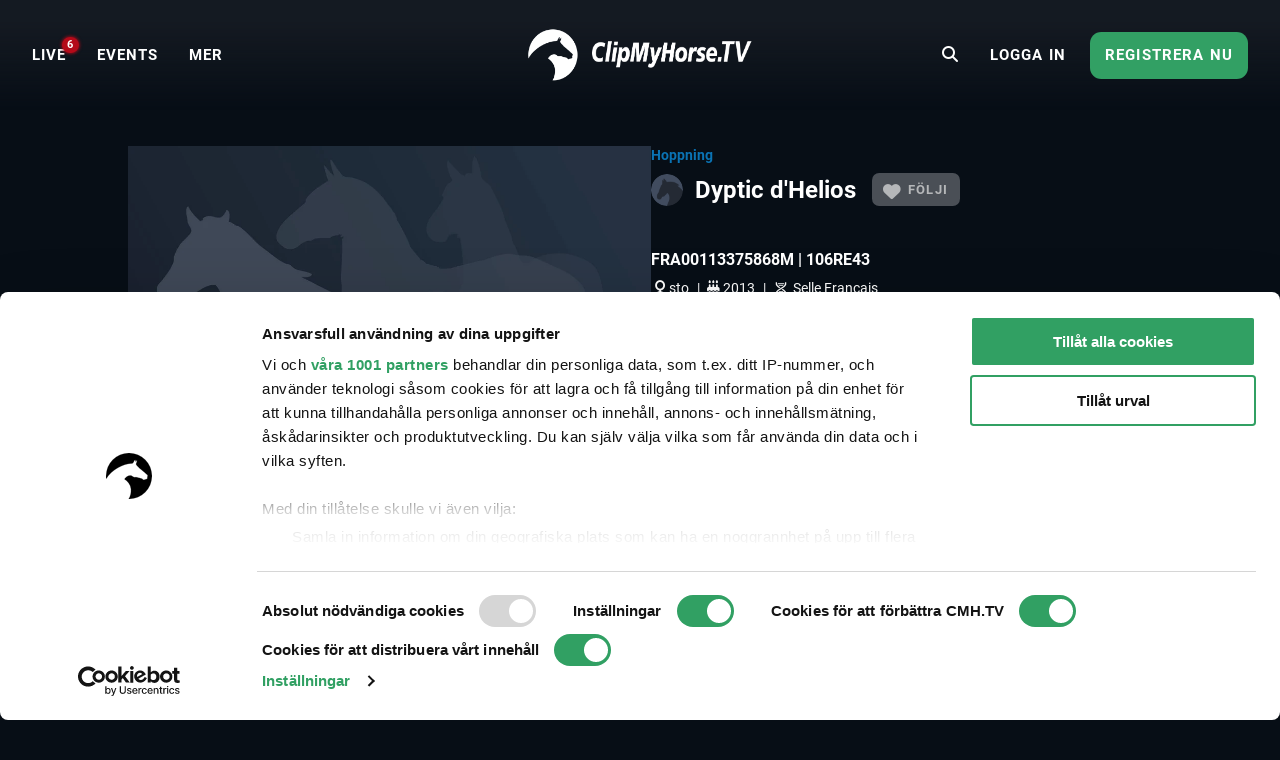

--- FILE ---
content_type: text/html; charset=UTF-8
request_url: https://www.clipmyhorse.tv/sv_SE/horse/e81c78a8-3625-496e-9547-c71c8100f508
body_size: 17241
content:
<!DOCTYPE html>

<html lang="sv-SE" >
    <head>
        <title>Dyptic d&#039;Helios Profil (sto) med 43 videoklipp - *2013 </title>
        <meta charset="utf-8">
        <meta http-equiv="X-UA-Compatible" content="IE=edge">
        <meta name="viewport" content="width=device-width, initial-scale=1, minimum-scale=1, maximum-scale=1, user-scalable=no">
        <meta name="theme-color" content="#171f28">
        <!-- iOS smart banner -->
        <meta name="apple-itunes-app" content="app-id=418795883"/>
        <!-- end iOS smart banner -->
        <!-- Google site verification for Search Console -->
        <meta name="google-site-verification" content="MkK0S-IHI4YQa7mxg_XR7ffXI_P1QKtk-0tM-5NgC70" />
        <!-- end Google site verification for Search Console -->
        <meta name="description" content="Dyptic d&amp;#039;Helios, sto är född 2013. Mer information och 43 videoklipp. Hela stamtavlan finns på profilen för Dyptic d&amp;#039;Helios.">        <!-- open graph -->
                        <meta property="og:type" content="article" />
                <meta property="og:title" content="Dyptic d&#039;Helios Profil (sto) med 43 videoklipp - *2013" />
                <meta property="og:description" content="Dyptic d&#039;Helios, sto är född 2013. Mer information och 43 videoklipp. Hela stamtavlan finns på profilen för Dyptic d&#039;Helios." />
                <meta property="og:image" content="https://images.cdn.clipmyhorse.tv/eqdata/horses/horse-profile-default.jpg?p=preview" />
                <meta property="fb:app_id" content="725589357613886" />
                <meta property="og:locale" content="sv_SE" />
                <meta property="og:site_name" content="ClipMyHorse.TV" />
                <meta property="og:image:width" content="472" />
                <meta property="og:image:height" content="307" />
                <meta property="og:url" content="https://www.clipmyhorse.tv/horse/e81c78a8-3625-496e-9547-c71c8100f508" />
    
        <!-- end open graph -->

        <!-- alternate languages -->
                            <meta property="og:locale:alternate" content="en_GB" />
                <meta property="og:locale:alternate" content="en_US" />
                <meta property="og:locale:alternate" content="en_AU" />
                <meta property="og:locale:alternate" content="en_EU" />
                <meta property="og:locale:alternate" content="de_DE" />
                <meta property="og:locale:alternate" content="de_AT" />
                <meta property="og:locale:alternate" content="de_CH" />
                <meta property="og:locale:alternate" content="nl_NL" />
                <meta property="og:locale:alternate" content="nl_BE" />
                <meta property="og:locale:alternate" content="fr_FR" />
                <meta property="og:locale:alternate" content="fr_BE" />
                <meta property="og:locale:alternate" content="fr_CH" />
                <meta property="og:locale:alternate" content="da_DK" />
                <meta property="og:locale:alternate" content="ru_RU" />
                <meta property="og:locale:alternate" content="nn_NO" />
                <meta property="og:locale:alternate" content="es_ES" />
                <meta property="og:locale:alternate" content="es_MX" />
                <meta property="og:locale:alternate" content="cs_CZ" />
                <meta property="og:locale:alternate" content="sk_SK" />
                <meta property="og:locale:alternate" content="hu_HU" />
                <meta property="og:locale:alternate" content="pt_PT" />
                <meta property="og:locale:alternate" content="pt_BR" />
                <meta property="og:locale:alternate" content="pl_PL" />
                <meta property="og:locale:alternate" content="sl_SI" />
                <meta property="og:locale:alternate" content="fi_FI" />
    
            <link rel="alternate" href="https://www.clipmyhorse.tv/de_DE/horse/e81c78a8-3625-496e-9547-c71c8100f508" hreflang="de-DE" />
    <link rel="alternate" href="https://www.clipmyhorse.tv/nl_NL/horse/e81c78a8-3625-496e-9547-c71c8100f508" hreflang="nl-NL" />
    <link rel="alternate" href="https://www.clipmyhorse.tv/en_GB/horse/e81c78a8-3625-496e-9547-c71c8100f508" hreflang="en-GB" />
    <link rel="alternate" href="https://www.clipmyhorse.tv/fr_FR/horse/e81c78a8-3625-496e-9547-c71c8100f508" hreflang="fr-FR" />
    <link rel="alternate" href="https://www.clipmyhorse.tv/nl_BE/horse/e81c78a8-3625-496e-9547-c71c8100f508" hreflang="nl-BE" />
    <link rel="alternate" href="https://www.clipmyhorse.tv/fr_BE/horse/e81c78a8-3625-496e-9547-c71c8100f508" hreflang="fr-BE" />
    <link rel="alternate" href="https://www.clipmyhorse.tv/de_AT/horse/e81c78a8-3625-496e-9547-c71c8100f508" hreflang="de-AT" />
    <link rel="alternate" href="https://www.clipmyhorse.tv/de_CH/horse/e81c78a8-3625-496e-9547-c71c8100f508" hreflang="de-CH" />
    <link rel="alternate" href="https://www.clipmyhorse.tv/fr_CH/horse/e81c78a8-3625-496e-9547-c71c8100f508" hreflang="fr-CH" />
    <link rel="alternate" href="https://www.clipmyhorse.tv/sv_SE/horse/e81c78a8-3625-496e-9547-c71c8100f508" hreflang="sv-SE" />
    <link rel="alternate" href="https://www.clipmyhorse.tv/en_EU/horse/e81c78a8-3625-496e-9547-c71c8100f508" hreflang="x-default" />
    <link rel="alternate" href="https://www.clipmyhorse.tv/da_DK/horse/e81c78a8-3625-496e-9547-c71c8100f508" hreflang="da-DK" />
    <link rel="alternate" href="https://www.clipmyhorse.tv/ru_RU/horse/e81c78a8-3625-496e-9547-c71c8100f508" hreflang="ru-RU" />
    <link rel="alternate" href="https://www.clipmyhorse.tv/en_US/horse/e81c78a8-3625-496e-9547-c71c8100f508" hreflang="en-US" />
    <link rel="alternate" href="https://www.clipmyhorse.tv/en_AU/horse/e81c78a8-3625-496e-9547-c71c8100f508" hreflang="en-AU" />
    <link rel="alternate" href="https://www.clipmyhorse.tv/nn_NO/horse/e81c78a8-3625-496e-9547-c71c8100f508" hreflang="nn-NO" />
    <link rel="alternate" href="https://www.clipmyhorse.tv/es_ES/horse/e81c78a8-3625-496e-9547-c71c8100f508" hreflang="es-ES" />
    <link rel="alternate" href="https://www.clipmyhorse.tv/es_MX/horse/e81c78a8-3625-496e-9547-c71c8100f508" hreflang="es-MX" />
    <link rel="alternate" href="https://www.clipmyhorse.tv/cs_CZ/horse/e81c78a8-3625-496e-9547-c71c8100f508" hreflang="cs-CZ" />
    <link rel="alternate" href="https://www.clipmyhorse.tv/sk_SK/horse/e81c78a8-3625-496e-9547-c71c8100f508" hreflang="sk-SK" />
    <link rel="alternate" href="https://www.clipmyhorse.tv/hu_HU/horse/e81c78a8-3625-496e-9547-c71c8100f508" hreflang="hu-HU" />
    <link rel="alternate" href="https://www.clipmyhorse.tv/pt_PT/horse/e81c78a8-3625-496e-9547-c71c8100f508" hreflang="pt-PT" />
    <link rel="alternate" href="https://www.clipmyhorse.tv/pt_BR/horse/e81c78a8-3625-496e-9547-c71c8100f508" hreflang="pt-BR" />
    <link rel="alternate" href="https://www.clipmyhorse.tv/pl_PL/horse/e81c78a8-3625-496e-9547-c71c8100f508" hreflang="pl-PL" />
    <link rel="alternate" href="https://www.clipmyhorse.tv/sl_SI/horse/e81c78a8-3625-496e-9547-c71c8100f508" hreflang="sl-SI" />
    <link rel="alternate" href="https://www.clipmyhorse.tv/fi_FI/horse/e81c78a8-3625-496e-9547-c71c8100f508" hreflang="fi-FI" />

                <!-- end alternate languages -->
        <link rel="shortcut icon" sizes="16x16 24x24 32x32 48x48 64x64" href="/res/favicon-106c9bb59ece393a5310f1b45917e967.ico">
        <link rel="apple-touch-icon" href="/apple-touch-icon.png">
        <link rel="icon" type="image/png" sizes="512x512"  href="/android-chrome-512x512.png">
        <link rel="icon" type="image/png" sizes="192x192"  href="/android-chrome-192x192.png">
        <meta name="msapplication-TileImage" content="/ms-icon-144x144.png">
        <link rel="stylesheet" href="/res/vendor-7b07f9dcd2d2f7d16294.css">
        <link rel="stylesheet" href="/res/cmh_styles-b5140cafacb2be1d097f.css">
            <link rel="stylesheet" href="/res/vendor_video-d503c4c3b9e05f560078.css">

        <!-- cmh google package -->
        <script>
    dataLayer = [];
    dataLayer.push({"siteInformation":{"call_from":"Horse Detail","language":"sv","country":"SE","features":{"academy":"not evaluated","usef":"not evaluated","cookie_consent":"not evaluated","ical_button":"not evaluated","reappointable_payments":"not evaluated","video_horse_search_badge":"not evaluated","search_completion_suggestion":"not evaluated","fei":"not evaluated","paypal_payment":"not evaluated","mux_data_integration":"not evaluated","hide_trial_text":"not evaluated","news":"not evaluated","continue_watching":"not evaluated","search_counter":"not evaluated"}},"subscriptionInformation":{"trial_started_at":null},"userInformation":{"user_status":"unregistered","user_email":null,"pseudo_user_email":null,"is_ad_free":false,"user_origin":["cmh"]},"playerInformation":{"type":"none","mode":"none","started":0,"completed":0,"bitrate":0}});

    </script>
        <!-- cmh google package -->

                    <!-- Cookie consent -->
                                        
            <script data-cookieconsent="ignore">
                window.dataLayer = window.dataLayer || [];

                function gtag() {
                    dataLayer.push(arguments);
                }

                // EU-specific settings
                gtag('consent', 'default', {
                    'ad_personalization': 'denied',
                    'ad_storage': 'denied',
                    'ad_user_data': 'denied',
                    'analytics_storage': 'denied',
                    'functionality_storage': 'denied',
                    'personalization_storage': 'denied',
                    'region': [
                        'GB','AT','BE','BG','CH','CY','DE','DK','EE','ES','FI',
                        'FR','GG','GR','HR','HU','IE','IM','IT','JE','LT','LU',
                        'LV','MT','NL','PL','PT','RO','SE','SI','SK'
                    ],
                    'wait_for_update': 500,
                });

                // Default settings
                gtag('consent', 'default', {
                    'ad_personalization': 'granted',
                    'ad_storage': 'granted',
                    'ad_user_data': 'granted',
                    'analytics_storage': 'granted',
                    'functionality_storage': 'granted',
                    'personalization_storage': 'granted',
                    'security_storage': 'granted',
                    'wait_for_update': 500,
                });

                gtag('set', 'ads_data_redaction', true);
                gtag('set', 'url_passthrough', false);
            </script>
            <script
                id="Cookiebot"
                src="https://consent.cookiebot.com/uc.js"
                data-cbid="8adfa359-a14d-4bd2-9dd7-5514251af62b"
                data-framework="TCFv2.2"
                data-culture="SV"
                type="text/javascript"
                async
            ></script>
            <!-- End Cookie consent -->

            <!-- Google Tag Manager v2 -->
            <script>(function(w,d,s,l,i){w[l]=w[l]||[];w[l].push({'gtm.start':
            new Date().getTime(),event:'gtm.js'});var f=d.getElementsByTagName(s)[0],
            j=d.createElement(s),dl=l!='dataLayer'?'&l='+l:'';j.async=true;j.src=
            'https://track.clipmyhorse.tv/gtm.js?id='+i+dl;f.parentNode.insertBefore(j,f);
            })(window,document,'script','dataLayer','GTM-523NFLMC');</script>
            <!-- End Google Tag Manager -->

            <!-- Google Tag Manager -->
            <script type="text/javascript">
            (function(w,d,s,l,i,a,p){w[l]=w[l]||[];w[l].push({'gtm.start':
                    new Date().getTime(),event:'gtm.js'});var f=d.getElementsByTagName(s)[0],
                    j=d.createElement(s),dl=l!='dataLayer'?'&l='+l:'';j.async=true;j.src=
                    'https://www.googletagmanager.com/gtm.js?id='+i+dl+ '&gtm_auth='+a+'&gtm_preview='+p+'&gtm_cookies_win=x';f.parentNode.insertBefore(j,f);
                })(window,document,'script','dataLayer','GTM-KLTQZ6N','AA4MADPfh3CjrZOmidAiSA','env-2');
            </script>
            <!-- End Google Tag Manager -->

            <!-- Customer IO -->
            <script id="customerIO" type="text/javascript">
                !function(){var i="cioanalytics", analytics=(window[i]=window[i]||[]);if(!analytics.initialize)if(analytics.invoked)window.console&&console.error&&console.error("Snippet included twice.");else{analytics.invoked=!0;analytics.methods=["trackSubmit","trackClick","trackLink","trackForm","pageview","identify","reset","group","track","ready","alias","debug","page","once","off","on","addSourceMiddleware","addIntegrationMiddleware","setAnonymousId","addDestinationMiddleware"];analytics.factory=function(e){return function(){var t=Array.prototype.slice.call(arguments);t.unshift(e);analytics.push(t);return analytics}};for(var e=0;e<analytics.methods.length;e++){var key=analytics.methods[e];analytics[key]=analytics.factory(key)}analytics.load=function(key,e){var t=document.createElement("script");t.type="text/javascript";t.async=!0;t.setAttribute('data-global-customerio-analytics-key', i);t.src="https://cdp-eu.customer.io/v1/analytics-js/snippet/" + key + "/analytics.min.js";var n=document.getElementsByTagName("script")[0];n.parentNode.insertBefore(t,n);analytics._writeKey=key;analytics._loadOptions=e};analytics.SNIPPET_VERSION="4.15.3";
                    analytics.load(
                    "528cd2dcc5494bb753d7",
                     {
                       "integrations": {
                         "Customer.io In-App Plugin": {
                           anonymousInApp: true
                         }
                       }
                     }
                    );
                    analytics.page();
                }}();
            </script>
        <!-- End Customer IO -->
                <!-- Unbounce -->
        <script
          type="text/plain"
          data-cookieconsent="marketing"
          src="https://00f2df1c85694427ba77879c562307b3.js.ubembed.com"
          async
        ></script>
        <!-- End Unbounce -->
        <!-- additional google publisher tags -->
                <!-- end additional google publisher tags -->

        <link rel="manifest" href="/manifest.json" />
    </head>

    <body class="route_horse_details cmh  scroll-up">
    <!-- Google Tag Manager (noscript) -->
    <noscript><iframe src="https://www.googletagmanager.com/ns.html?id=GTM-523NFLMC"
    height="0" width="0" style="display:none;visibility:hidden"></iframe></noscript>
    <!-- End Google Tag Manager (noscript) -->

    <div id="cmh-root" v-cloak>
        
        <cmh-alert-text></cmh-alert-text>
        <wrapper-paywall
            main_title="ClipMyHorse.TV"
            route_register_choose_url="/sv_SE/register"
            route_login_url="/sv_SE/login"
            trans_description="Fram till nu har ni kunnat prova på, utan att vara registrerad"
            trans_headline="Välj ett medlemskap"
            trans_info_1="Se obegränsat med videor på alla enheter"
            trans_info_2="Alla videor i helbild och i hög upplösning"
            trans_info_3="Obegränsad tillgång till videoarkivet"
            trans_btn_try_free="Testa gratis i 30 dagar"
            trans_btn_register_now="Registrera nu"
            trans_text_has_account="Har du redan ett Premium-medlemskap eller ett säsongskort?"
            trans_btn_login="Logga in nu"
            hide-trial-text="true"
        ></wrapper-paywall>

        <div id="continue-watching">
	</div>


                    
<navbar inline-template live-count-url="/sv_SE/live_count" current-country="se">
    
    <nav class="nav-desktop " :class="{ 'nav-opened': navOpened, 'scroll-up': scrolled  <  200 }">
                    <div class="nav-toggle">
                <button class="nav-toggle-btn" @click="toggleNavMobile($event)"></button>
            </div>

            <div class="nav-sidebar" v-click-outside="closeNavMobile">
                <div class="wrapper-sidebar">
                    <div class="menu-sidebar">
                        <ul class="nav-left">
                            <li class="nav-item nav-home">
                                <a href="/sv_SE/">
                                    <i class="fa fa-home"></i>
                                    <span>Home</span>
                                </a>
                            </li>

                                                            
                        <li class="nav-item nav-on_air ">
                <a
                    href="/sv_SE/onair"
                    target="_self"
                    qa-on="click"
                    qa-event-category="top_navigation"
                    qa-event-label="on_air"
                >
                                                            <span>LIVE</span>
                                            <div class="nav-on_air-indicator"></div>
                                    </a>
            </li>
                                
                        <li class="nav-item nav-events ">
                <a
                    href="/sv_SE/events"
                    target="_self"
                    qa-on="click"
                    qa-event-category="top_navigation"
                    qa-event-label="events"
                >
                                                            <span>Events</span>
                                    </a>
            </li>
                                
                        <li class="nav-item nav-archive ">
                <a
                    href="/sv_SE/archive"
                    target="_self"
                    qa-on="click"
                    qa-event-category="top_navigation"
                    qa-event-label="archive"
                >
                                                            <span>ARKIV</span>
                                    </a>
            </li>
                                
                        <li class="nav-item nav-fei ">
                <a
                    href="/sv_SE/fei-tv"
                    target="_self"
                    qa-on="click"
                    qa-event-category="top_navigation"
                    qa-event-label="fei"
                >
                                            <span class="icon-fei"></span>
                                                            <span>FEI.TV</span>
                                    </a>
            </li>
                                
                        <li class="nav-item nav-academy ">
                <a
                    href="/sv_SE/academy"
                    target="_self"
                    qa-on="click"
                    qa-event-category="top_navigation"
                    qa-event-label="academy"
                >
                                                            <span>ACADEMY</span>
                                    </a>
            </li>
                                
                        <li class="nav-item nav-auction ">
                <a
                    href="/sv_SE/auction"
                    target="_self"
                    qa-on="click"
                    qa-event-category="top_navigation"
                    qa-event-label="auction"
                >
                                                            <span>Auktioner</span>
                                    </a>
            </li>
                                
                        <li class="nav-item nav-marketplace ">
                <a
                    href="https://marketplace.clipmyhorse.tv/ "
                    target="_blank"
                    qa-on="click"
                    qa-event-category="top_navigation"
                    qa-event-label="marketplace"
                >
                                                            <span>Marketplace</span>
                                    </a>
            </li>
            
                        </ul>

                            
                        <ul class="nav-left">
                                                            <li class="nav-item nav-login">
                                    <a href="/sv_SE/login">
                                    <span>Logga in</span>
                                    </a>
                                </li>
                                                    </ul>

                                                    <div class="try-it-for-free" qa-show="show" qa-event-category="upselling" qa-event-label="menu">
                                
                                <a class="button"
                                    href="/sv_SE/register"
                                    qa-on="click"
                                    qa-event-category="upselling"
                                    qa-event-label="menu_info"
                                >Mer information</a>
                                <a class="button"
                                    href="/sv_SE/register"
                                    qa-on="click"
                                    qa-event-category="upselling"
                                    qa-event-label="menu_trial"
                                    v-register-link
                                >
                                                                            Registrera nu
                                                                    </a>
                            </div>
                                            </div>
                </div>
            </div>

            <ul class="nav-left sv_se" :class="getNavVersion">
                                                
                        <li class="nav-item nav-on_air ">
                <a
                    href="/sv_SE/onair"
                    target="_self"
                    qa-on="click"
                    qa-event-category="top_navigation"
                    qa-event-label="on_air"
                >
                                                            <span>LIVE</span>
                                            <div class="nav-on_air-indicator"></div>
                                    </a>
            </li>
                                
                        <li class="nav-item nav-events ">
                <a
                    href="/sv_SE/events"
                    target="_self"
                    qa-on="click"
                    qa-event-category="top_navigation"
                    qa-event-label="events"
                >
                                                            <span>Events</span>
                                    </a>
            </li>
                                
                        <li class="nav-item nav-archive ">
                <a
                    href="/sv_SE/archive"
                    target="_self"
                    qa-on="click"
                    qa-event-category="top_navigation"
                    qa-event-label="archive"
                >
                                                            <span>ARKIV</span>
                                    </a>
            </li>
                                
                        <li class="nav-item nav-fei ">
                <a
                    href="/sv_SE/fei-tv"
                    target="_self"
                    qa-on="click"
                    qa-event-category="top_navigation"
                    qa-event-label="fei"
                >
                                            <span class="icon-fei"></span>
                                                            <span>FEI.TV</span>
                                    </a>
            </li>
                                
                        <li class="nav-item nav-academy ">
                <a
                    href="/sv_SE/academy"
                    target="_self"
                    qa-on="click"
                    qa-event-category="top_navigation"
                    qa-event-label="academy"
                >
                                                            <span>ACADEMY</span>
                                    </a>
            </li>
                                
                        <li class="nav-item nav-auction ">
                <a
                    href="/sv_SE/auction"
                    target="_self"
                    qa-on="click"
                    qa-event-category="top_navigation"
                    qa-event-label="auction"
                >
                                                            <span>Auktioner</span>
                                    </a>
            </li>
                                
                        <li class="nav-item nav-marketplace ">
                <a
                    href="https://marketplace.clipmyhorse.tv/ "
                    target="_blank"
                    qa-on="click"
                    qa-event-category="top_navigation"
                    qa-event-label="marketplace"
                >
                                                            <span>Marketplace</span>
                                    </a>
            </li>
            

                <li
                    class="nav-item nav-more"
                    :class="{ active: navMoreOpened }"
                    @mouseover="navMoreOpened = true"
                    @mouseleave="navMoreOpened = false"
                >
                    <a href="#">
                        <span>MER</span>
                    </a>

                    <div class="dropdown">
                        <ul>
                                                            
                        <li class="nav-item nav-on_air ">
                <a
                    href="/sv_SE/onair"
                    target="_self"
                    qa-on="click"
                    qa-event-category="top_navigation"
                    qa-event-label="on_air"
                >
                                                            <span>LIVE</span>
                                            <div class="nav-on_air-indicator"></div>
                                    </a>
            </li>
                                
                        <li class="nav-item nav-events ">
                <a
                    href="/sv_SE/events"
                    target="_self"
                    qa-on="click"
                    qa-event-category="top_navigation"
                    qa-event-label="events"
                >
                                                            <span>Events</span>
                                    </a>
            </li>
                                
                        <li class="nav-item nav-archive ">
                <a
                    href="/sv_SE/archive"
                    target="_self"
                    qa-on="click"
                    qa-event-category="top_navigation"
                    qa-event-label="archive"
                >
                                                            <span>ARKIV</span>
                                    </a>
            </li>
                                
                        <li class="nav-item nav-fei ">
                <a
                    href="/sv_SE/fei-tv"
                    target="_self"
                    qa-on="click"
                    qa-event-category="top_navigation"
                    qa-event-label="fei"
                >
                                            <span class="icon-fei"></span>
                                                            <span>FEI.TV</span>
                                    </a>
            </li>
                                
                        <li class="nav-item nav-academy ">
                <a
                    href="/sv_SE/academy"
                    target="_self"
                    qa-on="click"
                    qa-event-category="top_navigation"
                    qa-event-label="academy"
                >
                                                            <span>ACADEMY</span>
                                    </a>
            </li>
                                
                        <li class="nav-item nav-auction ">
                <a
                    href="/sv_SE/auction"
                    target="_self"
                    qa-on="click"
                    qa-event-category="top_navigation"
                    qa-event-label="auction"
                >
                                                            <span>Auktioner</span>
                                    </a>
            </li>
                                
                        <li class="nav-item nav-marketplace ">
                <a
                    href="https://marketplace.clipmyhorse.tv/ "
                    target="_blank"
                    qa-on="click"
                    qa-event-category="top_navigation"
                    qa-event-label="marketplace"
                >
                                                            <span>Marketplace</span>
                                    </a>
            </li>
            
                        </ul>
                    </div>
                </li>
            </ul>
        
        <div class="nav-center">
                        
            
            
            
            <nav-logo
                                    href="/sv_SE/"
                                title="ClipMyHorse.TV"
                            >
            </nav-logo>
        </div>

                    <ul class="nav-right">
                                    <li class="nav-search-redirect">
                        <a class="toggle-icon" href="/sv_SE/search"><i class="fa fa-search"></i></a>
                    </li>
                
                                    <li class="nav-item nav-login">
                        <a href="/sv_SE/login">
                            <span>Logga in</span>
                        </a>
                    </li>
                    <li class="nav-item nav-try-free" qa-show="show" qa-event-category="upselling" qa-event-label="menu" >
                        <a href="/sv_SE/register"
                        qa-on="click"
                        qa-event-category="upselling"
                        qa-event-label="menu_trial"
                        v-register-link
                        >
                                                    Registrera nu
                                            </a>
                    </li>
                            </ul>

            <div class="nav-search-mobile" :class="{'is-active': mobileSearchOpen}">
                <form v-if="mobileSearchOpen" action="/sv_SE/search" class="search-box-mobile">
                    <search-input
                        class="mobileSearch"
                        placeholder="Skriv in dina sökord här"
                        value=""
                        :autosuggest-enabled="true"
                        :show-quota="false"
                        :translations="&#x7B;&quot;last_searches_header&quot;&#x3A;&quot;Dina&#x20;senaste&#x20;s&#x5C;u00f6kningar&quot;,&quot;suggestions_header&quot;&#x3A;&quot;S&#x5C;u00f6kf&#x5C;u00f6rslag&quot;,&quot;search_quota_tooltip&quot;&#x3A;&quot;I&#x20;ditt&#x20;ClipMyHorse.TV&#x20;Premium-medlemskap&#x20;ing&#x5C;u00e5r&#x20;&#x7B;limit&#x7D;&#x20;s&#x5C;u00f6kfr&#x5C;u00e5gor&#x20;per&#x20;m&#x5C;u00e5nad.&#x20;Vi&#x20;tar&#x20;endast&#x20;h&#x5C;u00e4nsyn&#x20;till&#x20;s&#x5C;u00f6kningar&#x20;som&#x20;leder&#x20;till&#x20;en&#x20;lyckad&#x20;videouppspelning&#x20;eller&#x20;h&#x5C;u00e4stprofilsidor.&#x20;Om&#x20;du&#x20;n&#x5C;u00e5r&#x20;gr&#x5C;u00e4nsen&#x20;och&#x20;beh&#x5C;u00f6ver&#x20;fler&#x20;s&#x5C;u00f6kningar&#x20;kan&#x20;du&#x20;uppgradera&#x20;till&#x20;v&#x5C;u00e5rt&#x20;ClipMyHorse.TV&#x20;Unlimited-medlemskap&#x20;och&#x20;f&#x5C;u00e5&#x20;obegr&#x5C;u00e4nsade&#x20;s&#x5C;u00f6kningar.&quot;,&quot;search_counter&quot;&#x3A;&quot;S&#x5C;u00f6kr&#x5C;u00e4knare&quot;&#x7D;"
                    ></search-input>
                </form>

                <div class="search-bar-ads">
                    
    <div id="ad-leaderboard-0" data-ad-inventory="website_banner" class="website_banner"></div>

                </div>

                <div @click="toggleMobileSearch" class="toggle-icon"><i class="fa" :class="mobileSearchOpen ? 'fa-close' :'fa-search'"></i></div>
            </div>

                        </nav>
</navbar>

        
        
        <div class="top-banner">
                    </div>

                                                        
                <cmh-scouting-click-tracker></cmh-scouting-click-tracker>
        <content>
                <div id="horse-detail">
        <horse-track :event="'horse_view'" :user-id="&quot;cmhuser&quot;" :horse-data="{&quot;id&quot;:&quot;e81c78a8-3625-496e-9547-c71c8100f508&quot;,&quot;name&quot;:&quot;Dyptic d&#039;Helios&quot;,&quot;profile_image&quot;:null,&quot;gender&quot;:&quot;MARE&quot;,&quot;age&quot;:13,&quot;iso&quot;:&quot;FRA00113375868M&quot;,&quot;fei&quot;:&quot;106RE43&quot;,&quot;pedigree&quot;:{&quot;f&quot;:null,&quot;m&quot;:null,&quot;ff&quot;:null,&quot;fm&quot;:null,&quot;mf&quot;:null,&quot;mm&quot;:null,&quot;fff&quot;:null,&quot;ffm&quot;:null,&quot;fmf&quot;:null,&quot;fmm&quot;:null,&quot;mff&quot;:null,&quot;mfm&quot;:null,&quot;mmf&quot;:null,&quot;mmm&quot;:null},&quot;ht&quot;:null,&quot;date_of_birth&quot;:null,&quot;year_of_birth&quot;:&quot;2013&quot;,&quot;height&quot;:null,&quot;disciplines&quot;:[&quot;show_jumping&quot;],&quot;licensed&quot;:null,&quot;semen_type&quot;:[],&quot;wffs&quot;:null,&quot;semen_url&quot;:null,&quot;paid_until&quot;:null,&quot;sport_name&quot;:&quot;Dyptic d&#039;Helios&quot;,&quot;breed_name&quot;:&quot;Dyptic D&#039;Helios&quot;,&quot;color&quot;:&quot;bay&quot;,&quot;color_id&quot;:&quot;81c82f76-2075-4e53-bf49-98ce21f1fe06&quot;,&quot;breed&quot;:&quot;Selle Fran\u00e7ais&quot;,&quot;breed_id&quot;:&quot;e78e40a2-5081-4264-980f-21fc578ea578&quot;,&quot;breeder_name&quot;:null,&quot;breeder_address&quot;:null,&quot;offspring_count&quot;:0,&quot;sale_url&quot;:null,&quot;on_sale_from&quot;:null,&quot;on_sale_until&quot;:null,&quot;background_image&quot;:null,&quot;images&quot;:[],&quot;descriptions&quot;:[],&quot;price&quot;:{&quot;type&quot;:null,&quot;amount&quot;:null,&quot;max_amount&quot;:null,&quot;currency&quot;:null},&quot;contact&quot;:{&quot;street&quot;:null,&quot;street_nr&quot;:null,&quot;postal&quot;:null,&quot;city&quot;:null,&quot;country&quot;:null},&quot;is_paid&quot;:false,&quot;is_on_sale&quot;:false,&quot;has_contactable_seller&quot;:false,&quot;has_contactable_semen_seller&quot;:false,&quot;provider_auction_id&quot;:null,&quot;provider_item_id&quot;:null,&quot;videos&quot;:43}"></horse-track>
                    <horse-profile-header :videos-count="43" inline-template>
    <div class="horse-detail-header" :class="{'player-active': showplayer}" @transitionend="blazyRevalidate">
        
        <div v-if="playerIsRendered" class="horse-detail-header__player" :class="{'hidden': !showplayer}">
            <div class="player-wrapper"><cmh-video-player-playlist
        data-path="/sv_SE/playlist/playerdata/e81c78a8-3625-496e-9547-c71c8100f508"
        translations="&#x7B;&quot;videoJs&quot;&#x3A;&#x7B;&quot;sv&quot;&#x3A;&#x7B;&quot;Next&quot;&#x3A;&quot;Next&#x20;participant&quot;,&quot;Prev&quot;&#x3A;&quot;Previous&#x20;participant&quot;,&quot;Download&quot;&#x3A;&quot;Download&#x20;extract&quot;,&quot;LargeView&quot;&#x3A;&quot;Fullsk&#x5C;u00e4rm&#x20;med&#x20;information&quot;,&quot;Fullscreen&quot;&#x3A;&quot;Fullsk&#x5C;u00e4rm&quot;,&quot;Non-Fullscreen&quot;&#x3A;&quot;Avsluta&#x20;fullsk&#x5C;u00e4rmen&quot;,&quot;Play&#x20;Video&quot;&#x3A;&quot;Spela&#x20;filmen&quot;,&quot;videojs.blocked.paywall.premium.trial&quot;&#x3A;&quot;Gratis&#x20;provperiod&quot;,&quot;videojs.blocked.paywall.premium.headline&quot;&#x3A;&quot;B&#x5C;u00f6rja&#x20;din&#x20;kostnadsfria&#x20;testperiod&#x20;nu&quot;,&quot;videojs.blocked.paywall.premium.yearly.price&quot;&#x3A;&quot;&#x5C;u00c5rsabonnemang&#x20;f&#x5C;u00f6r&#x20;12,50&#x5C;u00a0&#x5C;u20ac&#x20;&#x28;133,79&#x5C;u00a0kr&#x29;&#x20;per&#x20;m&#x5C;u00e5nad&quot;,&quot;videojs.blocked.paywall.premium.yearly.term&quot;&#x3A;&quot;Betalas&#x20;per&#x20;&#x5C;u00e5r&quot;,&quot;videojs.blocked.paywall.premium.yearly.legal&quot;&#x3A;&quot;Efter&#x20;provperioden&#x20;betalar&#x20;du&#x20;en&#x20;eng&#x5C;u00e5ngsf&#x5C;u00f6rskottsbetalning&#x20;om&#x20;149,95&#x20;&#x5C;u20ac.&#x20;Ditt&#x20;abonnemang&#x20;har&#x20;en&#x20;bindningstid&#x20;om&#x20;12&#x20;m&#x5C;u00e5nader.&#x20;Ditt&#x20;abonnemang&#x20;f&#x5C;u00f6rnyas&#x20;automatiskt&#x20;&#x5C;u00e5rligen&#x20;om&#x20;du&#x20;inte&#x20;s&#x5C;u00e4ger&#x20;upp&#x20;abonnemanget.&quot;,&quot;videojs.blocked.paywall.premium.yearly.button&quot;&#x3A;&quot;Testa&#x20;gratis&quot;,&quot;videojs.blocked.paywall.premium.monthly.price&quot;&#x3A;&quot;&#x5C;u00c5rsabonnemang&#x20;med&#x20;m&#x5C;u00e5natlig&#x20;betalning&#x20;16,25&#x5C;u00a0&#x5C;u20ac&#x20;&#x28;173,93&#x5C;u00a0kr&#x29;&#x20;per&#x20;m&#x5C;u00e5nad&quot;,&quot;videojs.blocked.paywall.premium.monthly.term&quot;&#x3A;&quot;Debiteras&#x20;per&#x20;m&#x5C;u00e5nad&#x20;&quot;,&quot;videojs.blocked.paywall.premium.monthly.legal&quot;&#x3A;&quot;Efter&#x20;provperioden&#x20;har&#x20;ditt&#x20;abonnemang&#x20;en&#x20;bindningstid&#x20;om&#x20;12&#x20;m&#x5C;u00e5nader.&#x20;Du&#x20;f&#x5C;u00e5r&#x20;en&#x20;faktura&#x20;om&#x20;16,25&#x20;&#x5C;u20ac&#x20;varje&#x20;m&#x5C;u00e5nad.&#x20;Om&#x20;du&#x20;inte&#x20;s&#x5C;u00e4ger&#x20;upp&#x20;abonnemanget&#x20;f&#x5C;u00f6rl&#x5C;u00e4ngs&#x20;det&#x20;automatiskt&#x20;med&#x20;12&#x20;m&#x5C;u00e5nader.&quot;,&quot;videojs.blocked.paywall.premium.monthly.button&quot;&#x3A;&quot;Testa&#x20;gratis&quot;,&quot;videojs.blocked.location.description&quot;&#x3A;&quot;Du&#x20;startade&#x20;en&#x20;andra&#x20;stream&#x20;med&#x20;ditt&#x20;konto.&#x20;Tyv&#x5C;u00e4rr&#x20;&#x5C;u00e4r&#x20;det&#x20;inte&#x20;m&#x5C;u00f6jligt&#x20;att&#x20;titta&#x20;p&#x5C;u00e5&#x20;flera&#x20;fl&#x5C;u00f6den&#x20;samtidigt.&#x20;Om&#x20;du&#x20;misst&#x5C;u00e4nker&#x20;att&#x20;n&#x5C;u00e5gon&#x20;annan&#x20;anv&#x5C;u00e4nder&#x20;ditt&#x20;konto&#x20;kan&#x20;du&#x20;&#x5C;u00e4ndra&#x20;ditt&#x20;l&#x5C;u00f6senord&#x20;h&#x5C;u00e4r.&quot;,&quot;videojs.blocked.location.action&quot;&#x3A;&quot;&#x5C;u00c4ndra&#x20;l&#x5C;u00f6senord&quot;,&quot;videojs.blocked.duplicate.description&quot;&#x3A;&quot;You&#x20;started&#x20;a&#x20;second&#x20;stream&#x20;with&#x20;your&#x20;account.&#x20;Unfortunately&#x20;it&#x27;s&#x20;not&#x20;possible&#x20;to&#x20;watch&#x20;multiple&#x20;streams&#x20;simultaneously.&#x20;If&#x20;you&#x20;suspect&#x20;someone&#x20;else&#x20;uses&#x20;your&#x20;account,&#x20;you&#x20;can&#x20;change&#x20;your&#x20;password&#x20;here.&quot;,&quot;videojs.blocked.duplicate.action&quot;&#x3A;&quot;Change&#x20;password&quot;,&quot;videojs.blocked.generic.headline&quot;&#x3A;&quot;Playback&#x20;error&quot;,&quot;videojs.blocked.generic.description&quot;&#x3A;&quot;An&#x20;error&#x20;occurred&quot;,&quot;videojs.blocked.generic.action&quot;&#x3A;&quot;More&#x20;info&quot;,&quot;videojs.info_area.horse_gender&quot;&#x3A;&quot;Gender&quot;,&quot;videojs.info_area.horse_birth_year&quot;&#x3A;&quot;Born&quot;,&quot;videojs.info_area.horse_breed&quot;&#x3A;&quot;Breed&quot;,&quot;videojs.info_area.horse_father&quot;&#x3A;&quot;S&quot;,&quot;videojs.info_area.horse_mother_father&quot;&#x3A;&quot;DS&quot;,&quot;videojs.info_area.horse_mother_mother_father&quot;&#x3A;&quot;GDS&quot;,&quot;videojs.info_area.horse_breeder&quot;&#x3A;&quot;Breeder&quot;,&quot;videojs.info_area.horse_for_sale&quot;&#x3A;&quot;For&#x20;Sale&quot;,&quot;videojs.info_area.horse_price&quot;&#x3A;&quot;Pris&quot;,&quot;videojs.info_area.horse_location&quot;&#x3A;&quot;Plats&quot;,&quot;videojs.info_area.rider_nation&quot;&#x3A;&quot;Country&quot;,&quot;videojs.info_area.rider_club&quot;&#x3A;&quot;Club&quot;,&quot;videojs.info_area.long_leader&quot;&#x3A;&quot;Long&#x20;leader&quot;,&quot;videojs.info_area.more_details&quot;&#x3A;&quot;For&#x20;more&#x20;details&quot;,&quot;videojs.horse_search_badge&quot;&#x3A;&quot;Se&#x20;fler&#x20;videoklipp&#x20;med&#x20;&#x7B;horse&#x7D;&quot;,&quot;videojs.fullscreen_trial.countdown.message&quot;&#x3A;&quot;Gratis&#x20;full&#x20;sk&#x5C;u00e4rm&#x20;slutar&#x20;om&#x3A;&quot;,&quot;videojs.fullscreen_trial.countdown.unit&quot;&#x3A;&quot;sekunder&quot;,&quot;videojs.fullscreen_trial.bottom.button&quot;&#x3A;&quot;Bli&#x20;medlem&quot;,&quot;videojs.fullscreen_trial.top.header&quot;&#x3A;&quot;Vill&#x20;du&#x20;f&#x5C;u00e5&#x20;hela&#x20;bilden&#x3F;&quot;,&quot;videojs.fullscreen_trial.top.message&quot;&#x3A;&quot;Starta&#x20;ett&#x20;premiummedlemskap&#x21;&quot;,&quot;videojs.fullscreen_trial.bottom.header&quot;&#x3A;&quot;Starta&#x20;ditt&#x20;medlemskap&quot;,&quot;videojs.fullscreen_trial.bottom.message&quot;&#x3A;&quot;Du&#x20;f&#x5C;u00e5r&#x20;hela&#x20;bilden,&#x20;alla&#x20;lives&#x5C;u00e4ndningar&#x20;och&#x20;alla&#x20;inspelningar&quot;,&quot;videojs.preroll.ad_label&quot;&#x3A;&quot;Advertisement&quot;,&quot;videojs.spectator_judging.teaser&quot;&#x3A;&quot;Klicka&#x20;h&#x5C;u00e4r&#x20;och&#x20;r&#x5C;u00e4nta&#x21;&quot;,&quot;videojs.spectator_judging.tooltip_vote&quot;&#x3A;&quot;Skicka&#x20;betyg&quot;,&quot;videojs.spectator_judging.tooltip_load_results&quot;&#x3A;&quot;Ladda&#x20;resultat&quot;,&quot;videojs.spectator_judging.results&quot;&#x3A;&quot;Resultat&quot;,&quot;videojs.spectator_judging.country&quot;&#x3A;&quot;Land&quot;,&quot;videojs.spectator_judging.competitor&quot;&#x3A;&quot;Deltagare&quot;,&quot;videojs.spectator_judging.result_official&quot;&#x3A;&quot;Officiellt&quot;,&quot;videojs.spectator_judging.result_audience&quot;&#x3A;&quot;Publik&quot;,&quot;videojs.spectator_judging.result_spectator&quot;&#x3A;&quot;Egen&quot;,&quot;videojs.spectator_judging.error&quot;&#x3A;&quot;Ett&#x20;fel&#x20;har&#x20;intr&#x5C;u00e4ffat.&#x20;F&#x5C;u00f6rs&#x5C;u00f6k&#x20;igen.&quot;,&quot;No&#x20;compatible&#x20;source&#x20;was&#x20;found&#x20;for&#x20;this&#x20;media.&quot;&#x3A;&quot;Possible&#x20;cause&#x3A;&#x20;Weak&#x20;Internet&#x20;connection,&#x20;outdated&#x20;browser,&#x20;corrupted&#x20;video&#x20;file.&#x20;If&#x20;still&#x20;unable&#x20;to&#x20;play&#x20;content,&#x20;please&#x20;contact&#x20;Support.&quot;,&quot;A&#x20;network&#x20;error&#x20;caused&#x20;the&#x20;media&#x20;download&#x20;to&#x20;fail&#x20;part-way.&quot;&#x3A;&quot;Possible&#x20;cause&#x3A;&#x20;Weak&#x20;Internet&#x20;connection,&#x20;outdated&#x20;browser,&#x20;corrupted&#x20;video&#x20;file.&#x20;If&#x20;still&#x20;unable&#x20;to&#x20;play&#x20;content,&#x20;please&#x20;contact&#x20;Support.&quot;,&quot;The&#x20;media&#x20;could&#x20;not&#x20;be&#x20;loaded,&#x20;either&#x20;because&#x20;the&#x20;server&#x20;or&#x20;network&#x20;failed&#x20;or&#x20;because&#x20;the&#x20;format&#x20;is&#x20;not&#x20;supported.&quot;&#x3A;&quot;Possible&#x20;cause&#x3A;&#x20;Weak&#x20;Internet&#x20;connection,&#x20;outdated&#x20;browser,&#x20;corrupted&#x20;video&#x20;file.&#x20;If&#x20;still&#x20;unable&#x20;to&#x20;play&#x20;content,&#x20;please&#x20;contact&#x20;Support.&quot;,&quot;The&#x20;media&#x20;playback&#x20;was&#x20;aborted&#x20;due&#x20;to&#x20;a&#x20;corruption&#x20;problem&#x20;or&#x20;because&#x20;the&#x20;media&#x20;used&#x20;features&#x20;your&#x20;browser&#x20;did&#x20;not&#x20;support.&quot;&#x3A;&quot;Possible&#x20;cause&#x3A;&#x20;Weak&#x20;Internet&#x20;connection,&#x20;outdated&#x20;browser,&#x20;corrupted&#x20;video&#x20;file.&#x20;If&#x20;still&#x20;unable&#x20;to&#x20;play&#x20;content,&#x20;please&#x20;contact&#x20;Support.&quot;&#x7D;&#x7D;&#x7D;"
        :mux-data-integration-enabled="true"
></cmh-video-player-playlist>
</div>
        </div>

        <div class="horse-detail-header__gallery-img" :class="{'hidden': showplayer}">
                                                
                            <div class="gallery-img b-lazy"
                     style="background-image: url(https://images.cdn.clipmyhorse.tv/eqdata/horses/horse-profile-default.jpg?p=default_desktop)"
                     data-src="//:0"
                ></div>
                    </div>

        <div class="horse-detail-header__content">
            <div class="horse-profile-info">
                <div class="horse-profile-info__disciplines">
                    <ul>
                                                                                <li><b>Hoppning</b></li>
                                            </ul>
                </div>
                <div class="horse-profile-info__header">
                    <img class="b-lazy" src="/res/horse-head-avatar-a2b978e0b7e802f8157f89336052b43d.png"
                         data-src="//:0"
                         alt="Dyptic d&#039;Helios"/>
                    <h2 class="horse-profile-info__name">Dyptic d&#039;Helios</h2>
                    <bookmark v-slot="{triggerToggle, bookmark}"
                              type="horse"
                              reference="e81c78a8-3625-496e-9547-c71c8100f508"
                              base-url="/sv_SE/bookmarks"
                              :logged-in="false"
                    >
                        <cmh-button
                                type="white"
                                                                    disabled
                                    tooltip="Endast för inloggade användare"
                                                                @click.native.prevent="triggerToggle"
                                qa-on="click"
                                qa-event-category="follow_horse"
                                qa-event-label="e81c78a8-3625-496e-9547-c71c8100f508"
                        >
                            <i class="fa fa-heart fa-lg"></i>
                            <span v-if="bookmark">Följer</span>
                            <span v-else>Följi</span>
                        </cmh-button>
                    </bookmark>
                </div>

                <div class="horse-profile-info__extra">
                                                                    <div class="horse-profile-info__parents">
                                                                                                            </div>
                    
                    <div class="horse-profile-info__meta">
                        <div class="horse-profile-info__meta__block">
                            <b>FRA00113375868M
                                                                                                                | 106RE43</b>
                            <div class="horse-profile-info__meta__container">
                                <div class="horse-profile-info__meta__item"><i class="fa fa-venus" aria-hidden="true"></i><span>sto</span></div><div class="horse-profile-info__meta__item"><i class="fa fa-birthday-cake" aria-hidden="true"></i><span>2013</span></div><div class="horse-profile-info__meta__item"><span class="dna-icon"></span><span>Selle Français</span></div>                            </div>
                                                    </div>

                    </div>

                                                        </div>

                                                                <div class="horse-profile-info__actions">
                    <horse-edit-button
                            destination-url="/sv_SE/horse/e81c78a8-3625-496e-9547-c71c8100f508/edit"
                            check-url="/sv_SE/horse/e81c78a8-3625-496e-9547-c71c8100f508/access"
                            :logged-in="false"
                    ></horse-edit-button>

                    
                                        
                                            <cmh-button
                            class="play-latest-video-btn"
                            type="blue"
                            @click.native.prevent="triggerPlayer"
                            qa-on="click"
                            qa-show="show"
                            qa-event-category="horse_profile"
                            qa-event-label="latest_video"
                        >
                            <span v-if="showplayer">Close video</span>
                            <span v-else>Nyaste videor</span>
                        </cmh-button>
                    
                                    </div>
            </div>
        </div>
    </div>
</horse-profile-header>

                    <cmh-table-tabs>
    
            <cmh-table-tab icon="fa-play-circle" name="Alla videor" :selected="true">
            <next-videos class-name="horse-last-videos">
                <template v-slot:next-videos="{ selectVideoItem, currentVideo }">
                                            <div class="horse-last-videos__item" :class="{'horse-last-videos__item--current': currentVideo === 0}">
                            <a href="#0" @click="selectVideoItem(0)">
                                <div class="horse-last-videos__item__img b-lazy" data-src="https://images.cdn.clipmyhorse.tv/thumbnails/241557/442603/9874800.png?p=thumbnail">
                                                                    </div>
                                <div>
                                    <h3>Autumn MET III week 2 2023 - Gold 2 - 2Ph - 1.40m - Trofeo Oliva Nova Beach &amp; Golf Resort</h3>
                                    <p>Competition Part 1</p>
                                    <div class="horse-last-videos__item__footer">
                                        <time>
<local-date-time timestamp="1702107000" pattern="dddd, DD.MM.YYYY - HH:mm" iso="2023-12-09T08:30:00+01:00" title="2023-12-09T08:30:00+01:00" v-once>
    <span class="local-date-time">2023-12-09T08:30:00+01:00</span>
</local-date-time>
</time>
                                    </div>
                                </div>
                            </a>
                        </div>
                                            <div class="horse-last-videos__item" :class="{'horse-last-videos__item--current': currentVideo === 1}">
                            <a href="#1" @click="selectVideoItem(1)">
                                <div class="horse-last-videos__item__img b-lazy" data-src="https://images.cdn.clipmyhorse.tv/thumbnails/241815/442228/9869281.png?p=thumbnail">
                                                                    </div>
                                <div>
                                    <h3>Autumn MET III week 2 2023 - Gold 3 - FT - 1.40m - Trofeo Rent a car Dénia</h3>
                                    <p>Competition Part 2</p>
                                    <div class="horse-last-videos__item__footer">
                                        <time>
<local-date-time timestamp="1702042200" pattern="dddd, DD.MM.YYYY - HH:mm" iso="2023-12-08T14:30:00+01:00" title="2023-12-08T14:30:00+01:00" v-once>
    <span class="local-date-time">2023-12-08T14:30:00+01:00</span>
</local-date-time>
</time>
                                    </div>
                                </div>
                            </a>
                        </div>
                                            <div class="horse-last-videos__item" :class="{'horse-last-videos__item--current': currentVideo === 2}">
                            <a href="#2" @click="selectVideoItem(2)">
                                <div class="horse-last-videos__item__img b-lazy" data-src="https://images.cdn.clipmyhorse.tv/thumbnails/241586/441868/9859245.png?p=thumbnail">
                                                                            <span>Premium</span>
                                                                    </div>
                                <div>
                                    <h3>Autumn MET III week 2 2023 - Gold 3 - FT - 1.40m - Trofeo Dammann Reitplatz- u. Sportplatzbau GmbH</h3>
                                    <p>Competition Part 3</p>
                                    <div class="horse-last-videos__item__footer">
                                        <time>
<local-date-time timestamp="1701948600" pattern="dddd, DD.MM.YYYY - HH:mm" iso="2023-12-07T12:30:00+01:00" title="2023-12-07T12:30:00+01:00" v-once>
    <span class="local-date-time">2023-12-07T12:30:00+01:00</span>
</local-date-time>
</time>
                                    </div>
                                </div>
                            </a>
                        </div>
                                            <div class="horse-last-videos__item" :class="{'horse-last-videos__item--current': currentVideo === 3}">
                            <a href="#3" @click="selectVideoItem(3)">
                                <div class="horse-last-videos__item__img b-lazy" data-src="https://images.cdn.clipmyhorse.tv/thumbnails/240819/440964/9831137.png?p=thumbnail">
                                                                            <span>Premium</span>
                                                                    </div>
                                <div>
                                    <h3>Autumn MET III week 1 2023 - Gold 2 - FT - 1.35m - Trofeo CHG - Construcciones Hispano Germanas S.A</h3>
                                    <p>Competition Part 1</p>
                                    <div class="horse-last-videos__item__footer">
                                        <time>
<local-date-time timestamp="1701505800" pattern="dddd, DD.MM.YYYY - HH:mm" iso="2023-12-02T09:30:00+01:00" title="2023-12-02T09:30:00+01:00" v-once>
    <span class="local-date-time">2023-12-02T09:30:00+01:00</span>
</local-date-time>
</time>
                                    </div>
                                </div>
                            </a>
                        </div>
                                            <div class="horse-last-videos__item" :class="{'horse-last-videos__item--current': currentVideo === 4}">
                            <a href="#4" @click="selectVideoItem(4)">
                                <div class="horse-last-videos__item__img b-lazy" data-src="https://images.cdn.clipmyhorse.tv/thumbnails/240647/440502/9820671.png?p=thumbnail">
                                                                            <span>Premium</span>
                                                                    </div>
                                <div>
                                    <h3>Autumn MET III week 1 2023 - Gold 2 - FT - 1.35m - Trofeo Oliva Nova Beach &amp; Golf Resort</h3>
                                    <p>Competition Part 2</p>
                                    <div class="horse-last-videos__item__footer">
                                        <time>
<local-date-time timestamp="1701417600" pattern="dddd, DD.MM.YYYY - HH:mm" iso="2023-12-01T09:00:00+01:00" title="2023-12-01T09:00:00+01:00" v-once>
    <span class="local-date-time">2023-12-01T09:00:00+01:00</span>
</local-date-time>
</time>
                                    </div>
                                </div>
                            </a>
                        </div>
                                            <div class="horse-last-videos__item" :class="{'horse-last-videos__item--current': currentVideo === 5}">
                            <a href="#5" @click="selectVideoItem(5)">
                                <div class="horse-last-videos__item__img b-lazy" data-src="https://images.cdn.clipmyhorse.tv/thumbnails/240645/440233/9816760.png?p=thumbnail">
                                                                            <span>Premium</span>
                                                                    </div>
                                <div>
                                    <h3>Autumn MET III week 1 2023 - Gold 3 - 2Ph - 1.40m - Trofeo Emiralia Horse Corporation</h3>
                                    <p>Competition Part 2</p>
                                    <div class="horse-last-videos__item__footer">
                                        <time>
<local-date-time timestamp="1701345600" pattern="dddd, DD.MM.YYYY - HH:mm" iso="2023-11-30T13:00:00+01:00" title="2023-11-30T13:00:00+01:00" v-once>
    <span class="local-date-time">2023-11-30T13:00:00+01:00</span>
</local-date-time>
</time>
                                    </div>
                                </div>
                            </a>
                        </div>
                                            <div class="horse-last-videos__item" :class="{'horse-last-videos__item--current': currentVideo === 6}">
                            <a href="#6" @click="selectVideoItem(6)">
                                <div class="horse-last-videos__item__img b-lazy" data-src="https://images.cdn.clipmyhorse.tv/thumbnails/194591/371882/8267068.png?p=thumbnail">
                                                                            <span>Premium</span>
                                                                    </div>
                                <div>
                                    <h3>CSI4* Le Lame Sagrantino Show Jumping - CSI4* COMP. 54 H145 MEDIUM TOUR (1 HORSE) SPECIAL TWO PHASES ART 274.2.5</h3>
                                    <p>Competition Part 2</p>
                                    <div class="horse-last-videos__item__footer">
                                        <time>
<local-date-time timestamp="1684045800" pattern="dddd, DD.MM.YYYY - HH:mm" iso="2023-05-14T08:30:00+02:00" title="2023-05-14T08:30:00+02:00" v-once>
    <span class="local-date-time">2023-05-14T08:30:00+02:00</span>
</local-date-time>
</time>
                                    </div>
                                </div>
                            </a>
                        </div>
                                            <div class="horse-last-videos__item" :class="{'horse-last-videos__item--current': currentVideo === 7}">
                            <a href="#7" @click="selectVideoItem(7)">
                                <div class="horse-last-videos__item__img b-lazy" data-src="https://images.cdn.clipmyhorse.tv/thumbnails/194496/371283/8259255.png?p=thumbnail">
                                                                            <span>Premium</span>
                                                                    </div>
                                <div>
                                    <h3>CSI4* Le Lame Sagrantino Show Jumping - CSI4* COMP. 49 H140 MEDIUM TOUR (1 HORSE) JUMP OFF ART 238.2.2</h3>
                                    <p>Competition Part 2</p>
                                    <div class="horse-last-videos__item__footer">
                                        <time>
<local-date-time timestamp="1683981900" pattern="dddd, DD.MM.YYYY - HH:mm" iso="2023-05-13T14:45:00+02:00" title="2023-05-13T14:45:00+02:00" v-once>
    <span class="local-date-time">2023-05-13T14:45:00+02:00</span>
</local-date-time>
</time>
                                    </div>
                                </div>
                            </a>
                        </div>
                                            <div class="horse-last-videos__item" :class="{'horse-last-videos__item--current': currentVideo === 8}">
                            <a href="#8" @click="selectVideoItem(8)">
                                <div class="horse-last-videos__item__img b-lazy" data-src="https://images.cdn.clipmyhorse.tv/thumbnails/194236/370366/8230767.png?p=thumbnail">
                                                                            <span>Premium</span>
                                                                    </div>
                                <div>
                                    <h3>CSI4* Le Lame Sagrantino Show Jumping - CSI4* COMP. N. 34 H140 MEDIUM TOUR AGAINST THE CLOCK ART 238.2.1 AMAHORSE</h3>
                                    <p>Competition Part 2</p>
                                    <div class="horse-last-videos__item__footer">
                                        <time>
<local-date-time timestamp="1683808200" pattern="dddd, DD.MM.YYYY - HH:mm" iso="2023-05-11T14:30:00+02:00" title="2023-05-11T14:30:00+02:00" v-once>
    <span class="local-date-time">2023-05-11T14:30:00+02:00</span>
</local-date-time>
</time>
                                    </div>
                                </div>
                            </a>
                        </div>
                                            <div class="horse-last-videos__item" :class="{'horse-last-videos__item--current': currentVideo === 9}">
                            <a href="#9" @click="selectVideoItem(9)">
                                <div class="horse-last-videos__item__img b-lazy" data-src="https://images.cdn.clipmyhorse.tv/thumbnails/193086/369317/8206342.png?p=thumbnail">
                                                                            <span>Premium</span>
                                                                    </div>
                                <div>
                                    <h3>CSI4* Al Shira’aa Le Lame Sagrantino Show - CSI4* COMP N 25 H145 MEDIUM TOUR SPECIAL IN TWO PHASES ART 274.2.5</h3>
                                    <p>Competition Part 2</p>
                                    <div class="horse-last-videos__item__footer">
                                        <time>
<local-date-time timestamp="1683446400" pattern="dddd, DD.MM.YYYY - HH:mm" iso="2023-05-07T10:00:00+02:00" title="2023-05-07T10:00:00+02:00" v-once>
    <span class="local-date-time">2023-05-07T10:00:00+02:00</span>
</local-date-time>
</time>
                                    </div>
                                </div>
                            </a>
                        </div>
                                            <div class="horse-last-videos__item" :class="{'horse-last-videos__item--current': currentVideo === 10}">
                            <a href="#10" @click="selectVideoItem(10)">
                                <div class="horse-last-videos__item__img b-lazy" data-src="https://images.cdn.clipmyhorse.tv/thumbnails/192879/368200/8177664.png?p=thumbnail">
                                                                            <span>Premium</span>
                                                                    </div>
                                <div>
                                    <h3>CSI4* Al Shira’aa Le Lame Sagrantino Show - CSI4* COMP N 11 H140 MEDIUM TOUR TWO PHASES ART 274.1.5.3 (1 HORSE) PIETRO CORICELLI</h3>
                                    <p>Competition Part 3</p>
                                    <div class="horse-last-videos__item__footer">
                                        <time>
<local-date-time timestamp="1683276300" pattern="dddd, DD.MM.YYYY - HH:mm" iso="2023-05-05T10:45:00+02:00" title="2023-05-05T10:45:00+02:00" v-once>
    <span class="local-date-time">2023-05-05T10:45:00+02:00</span>
</local-date-time>
</time>
                                    </div>
                                </div>
                            </a>
                        </div>
                                            <div class="horse-last-videos__item" :class="{'horse-last-videos__item--current': currentVideo === 11}">
                            <a href="#11" @click="selectVideoItem(11)">
                                <div class="horse-last-videos__item__img b-lazy" data-src="https://images.cdn.clipmyhorse.tv/thumbnails/192401/367756/8166329.png?p=thumbnail">
                                                                            <span>Premium</span>
                                                                    </div>
                                <div>
                                    <h3>CSI4* Al Shira’aa Le Lame Sagrantino Show - CSI4* - Against the clock (1.40m)</h3>
                                    <p>Competition Part 2</p>
                                    <div class="horse-last-videos__item__footer">
                                        <time>
<local-date-time timestamp="1683192600" pattern="dddd, DD.MM.YYYY - HH:mm" iso="2023-05-04T11:30:00+02:00" title="2023-05-04T11:30:00+02:00" v-once>
    <span class="local-date-time">2023-05-04T11:30:00+02:00</span>
</local-date-time>
</time>
                                    </div>
                                </div>
                            </a>
                        </div>
                                            <div class="horse-last-videos__item" :class="{'horse-last-videos__item--current': currentVideo === 12}">
                            <a href="#12" @click="selectVideoItem(12)">
                                <div class="horse-last-videos__item__img b-lazy" data-src="https://images.cdn.clipmyhorse.tv/thumbnails/169375/335016/7414601.png?p=thumbnail">
                                                                            <span>Premium</span>
                                                                    </div>
                                <div>
                                    <h3>CSI2* / CSI1*/ CSIYH1* Green Valley Estate - CSI2* Table A  with Jump-off 1m45  LR Class</h3>
                                    <p>Competition Part 2</p>
                                    <div class="horse-last-videos__item__footer">
                                        <time>
<local-date-time timestamp="1669554000" pattern="dddd, DD.MM.YYYY - HH:mm" iso="2022-11-27T14:00:00+01:00" title="2022-11-27T14:00:00+01:00" v-once>
    <span class="local-date-time">2022-11-27T14:00:00+01:00</span>
</local-date-time>
</time>
                                    </div>
                                </div>
                            </a>
                        </div>
                                            <div class="horse-last-videos__item" :class="{'horse-last-videos__item--current': currentVideo === 13}">
                            <a href="#13" @click="selectVideoItem(13)">
                                <div class="horse-last-videos__item__img b-lazy" data-src="https://images.cdn.clipmyhorse.tv/thumbnails/169363/334342/7399576.png?p=thumbnail">
                                                                            <span>Premium</span>
                                                                    </div>
                                <div>
                                    <h3>CSI2* / CSI1*/ CSIYH1* Green Valley Estate - CSI2* Table A with Jump-off 1m45  LR Class</h3>
                                    <p>Competition Part 1</p>
                                    <div class="horse-last-videos__item__footer">
                                        <time>
<local-date-time timestamp="1669387500" pattern="dddd, DD.MM.YYYY - HH:mm" iso="2022-11-25T15:45:00+01:00" title="2022-11-25T15:45:00+01:00" v-once>
    <span class="local-date-time">2022-11-25T15:45:00+01:00</span>
</local-date-time>
</time>
                                    </div>
                                </div>
                            </a>
                        </div>
                                            <div class="horse-last-videos__item" :class="{'horse-last-videos__item--current': currentVideo === 14}">
                            <a href="#14" @click="selectVideoItem(14)">
                                <div class="horse-last-videos__item__img b-lazy" data-src="https://images.cdn.clipmyhorse.tv/thumbnails/169358/334103/7394265.png?p=thumbnail">
                                                                            <span>Premium</span>
                                                                    </div>
                                <div>
                                    <h3>CSI2* / CSI1*/ CSIYH1* Green Valley Estate - CSI2* Two Phases Special 1m40</h3>
                                    <p>Competition Part 1</p>
                                    <div class="horse-last-videos__item__footer">
                                        <time>
<local-date-time timestamp="1669305600" pattern="dddd, DD.MM.YYYY - HH:mm" iso="2022-11-24T17:00:00+01:00" title="2022-11-24T17:00:00+01:00" v-once>
    <span class="local-date-time">2022-11-24T17:00:00+01:00</span>
</local-date-time>
</time>
                                    </div>
                                </div>
                            </a>
                        </div>
                                            <div class="horse-last-videos__item" :class="{'horse-last-videos__item--current': currentVideo === 15}">
                            <a href="#15" @click="selectVideoItem(15)">
                                <div class="horse-last-videos__item__img b-lazy" data-src="https://images.cdn.clipmyhorse.tv/thumbnails/158522/319113/7037183.png?p=thumbnail">
                                                                            <span>Premium</span>
                                                                    </div>
                                <div>
                                    <h3>Sentower Park Rider Series III CSI4* - CSI4* - Table A with jump-off - 1.45m (LR)</h3>
                                    <p>Competition Part 2</p>
                                    <div class="horse-last-videos__item__footer">
                                        <time>
<local-date-time timestamp="1663452000" pattern="dddd, DD.MM.YYYY - HH:mm" iso="2022-09-18T00:00:00+02:00" title="2022-09-18T00:00:00+02:00" v-once>
    <span class="local-date-time">2022-09-18T00:00:00+02:00</span>
</local-date-time>
</time>
                                    </div>
                                </div>
                            </a>
                        </div>
                                            <div class="horse-last-videos__item" :class="{'horse-last-videos__item--current': currentVideo === 16}">
                            <a href="#16" @click="selectVideoItem(16)">
                                <div class="horse-last-videos__item__img b-lazy" data-src="https://images.cdn.clipmyhorse.tv/thumbnails/158519/318464/7023215.png?p=thumbnail">
                                                                            <span>Premium</span>
                                                                    </div>
                                <div>
                                    <h3>Sentower Park Rider Series III CSI4* - CSI4* - Two Phases Special - 1.45m (LR)</h3>
                                    <p>Competition Part 2</p>
                                    <div class="horse-last-videos__item__footer">
                                        <time>
<local-date-time timestamp="1663415100" pattern="dddd, DD.MM.YYYY - HH:mm" iso="2022-09-17T13:45:00+02:00" title="2022-09-17T13:45:00+02:00" v-once>
    <span class="local-date-time">2022-09-17T13:45:00+02:00</span>
</local-date-time>
</time>
                                    </div>
                                </div>
                            </a>
                        </div>
                                            <div class="horse-last-videos__item" :class="{'horse-last-videos__item--current': currentVideo === 17}">
                            <a href="#17" @click="selectVideoItem(17)">
                                <div class="horse-last-videos__item__img b-lazy" data-src="https://images.cdn.clipmyhorse.tv/thumbnails/158511/317185/6996863.png?p=thumbnail">
                                                                            <span>Premium</span>
                                                                    </div>
                                <div>
                                    <h3>Sentower Park Rider Series III CSI4* - CSI4* - Table A against the clock - 1.40m</h3>
                                    <p>Competition Part 2</p>
                                    <div class="horse-last-videos__item__footer">
                                        <time>
<local-date-time timestamp="1663247700" pattern="dddd, DD.MM.YYYY - HH:mm" iso="2022-09-15T15:15:00+02:00" title="2022-09-15T15:15:00+02:00" v-once>
    <span class="local-date-time">2022-09-15T15:15:00+02:00</span>
</local-date-time>
</time>
                                    </div>
                                </div>
                            </a>
                        </div>
                                            <div class="horse-last-videos__item" :class="{'horse-last-videos__item--current': currentVideo === 18}">
                            <a href="#18" @click="selectVideoItem(18)">
                                <div class="horse-last-videos__item__img b-lazy" data-src="https://images.cdn.clipmyhorse.tv/thumbnails/147669/299343/6582283.png?p=thumbnail">
                                                                            <span>Premium</span>
                                                                    </div>
                                <div>
                                    <h3>CSI PEELBERGEN CSI2*, CSI1*&amp; CSIYH* - Parkhotel Horst Prix - CSI2* Table A with Jump- Off 1.45m </h3>
                                    <p>Competition Part 1</p>
                                    <div class="horse-last-videos__item__footer">
                                        <time>
<local-date-time timestamp="1658590200" pattern="dddd, DD.MM.YYYY - HH:mm" iso="2022-07-23T17:30:00+02:00" title="2022-07-23T17:30:00+02:00" v-once>
    <span class="local-date-time">2022-07-23T17:30:00+02:00</span>
</local-date-time>
</time>
                                    </div>
                                </div>
                            </a>
                        </div>
                                            <div class="horse-last-videos__item" :class="{'horse-last-videos__item--current': currentVideo === 19}">
                            <a href="#19" @click="selectVideoItem(19)">
                                <div class="horse-last-videos__item__img b-lazy" data-src="https://images.cdn.clipmyhorse.tv/thumbnails/147665/298672/6567460.png?p=thumbnail">
                                                                            <span>Premium</span>
                                                                    </div>
                                <div>
                                    <h3>CSI PEELBERGEN CSI2*, CSI1*&amp; CSIYH* - Quality Horses Yuri Mansur Prix - CSI2* Table A  on Time 1.45m  Qualifier GP 2*</h3>
                                    <p>Competition</p>
                                    <div class="horse-last-videos__item__footer">
                                        <time>
<local-date-time timestamp="1658510100" pattern="dddd, DD.MM.YYYY - HH:mm" iso="2022-07-22T19:15:00+02:00" title="2022-07-22T19:15:00+02:00" v-once>
    <span class="local-date-time">2022-07-22T19:15:00+02:00</span>
</local-date-time>
</time>
                                    </div>
                                </div>
                            </a>
                        </div>
                                            <div class="horse-last-videos__item" :class="{'horse-last-videos__item--current': currentVideo === 20}">
                            <a href="#20" @click="selectVideoItem(20)">
                                <div class="horse-last-videos__item__img b-lazy" data-src="https://images.cdn.clipmyhorse.tv/thumbnails/147660/298157/6553940.png?p=thumbnail">
                                                                            <span>Premium</span>
                                                                    </div>
                                <div>
                                    <h3>CSI PEELBERGEN CSI2*, CSI1*&amp; CSIYH* - Van Mossel Automotive Groep Prix - CSI2* Table A with Jump-Off 1.45m  Qualifier GP...</h3>
                                    <p>Competition Part 4</p>
                                    <div class="horse-last-videos__item__footer">
                                        <time>
<local-date-time timestamp="1658415600" pattern="dddd, DD.MM.YYYY - HH:mm" iso="2022-07-21T17:00:00+02:00" title="2022-07-21T17:00:00+02:00" v-once>
    <span class="local-date-time">2022-07-21T17:00:00+02:00</span>
</local-date-time>
</time>
                                    </div>
                                </div>
                            </a>
                        </div>
                                            <div class="horse-last-videos__item" :class="{'horse-last-videos__item--current': currentVideo === 21}">
                            <a href="#21" @click="selectVideoItem(21)">
                                <div class="horse-last-videos__item__img b-lazy" data-src="https://images.cdn.clipmyhorse.tv/thumbnails/139209/284151/6241313.png?p=thumbnail">
                                                                            <span>Premium</span>
                                                                    </div>
                                <div>
                                    <h3>CSI PEELBERGEN CSI2*, CSI1*, CSIYH*, CSIV-B - Parkhotel Horst Prix - CSI2* Grand Prix Table A  with Jump-Off 1.45m</h3>
                                    <p>Competition Part 1</p>
                                    <div class="horse-last-videos__item__footer">
                                        <time>
<local-date-time timestamp="1654963200" pattern="dddd, DD.MM.YYYY - HH:mm" iso="2022-06-11T18:00:00+02:00" title="2022-06-11T18:00:00+02:00" v-once>
    <span class="local-date-time">2022-06-11T18:00:00+02:00</span>
</local-date-time>
</time>
                                    </div>
                                </div>
                            </a>
                        </div>
                                            <div class="horse-last-videos__item" :class="{'horse-last-videos__item--current': currentVideo === 22}">
                            <a href="#22" @click="selectVideoItem(22)">
                                <div class="horse-last-videos__item__img b-lazy" data-src="https://images.cdn.clipmyhorse.tv/thumbnails/139198/283226/6218357.png?p=thumbnail">
                                                                            <span>Premium</span>
                                                                    </div>
                                <div>
                                    <h3>CSI PEELBERGEN CSI2*, CSI1*, CSIYH*, CSIV-B - Stal Hendrix Prix - CSI2* Table A on Time 1.40m  Qualifier MT Final</h3>
                                    <p>Competition</p>
                                    <div class="horse-last-videos__item__footer">
                                        <time>
<local-date-time timestamp="1654851600" pattern="dddd, DD.MM.YYYY - HH:mm" iso="2022-06-10T11:00:00+02:00" title="2022-06-10T11:00:00+02:00" v-once>
    <span class="local-date-time">2022-06-10T11:00:00+02:00</span>
</local-date-time>
</time>
                                    </div>
                                </div>
                            </a>
                        </div>
                                            <div class="horse-last-videos__item" :class="{'horse-last-videos__item--current': currentVideo === 23}">
                            <a href="#23" @click="selectVideoItem(23)">
                                <div class="horse-last-videos__item__img b-lazy" data-src="https://images.cdn.clipmyhorse.tv/thumbnails/139193/282916/6210923.png?p=thumbnail">
                                                                            <span>Premium</span>
                                                                    </div>
                                <div>
                                    <h3>CSI PEELBERGEN CSI2*, CSI1*, CSIYH*, CSIV-B - Zangersheide Prix - CSI2* Table A with Jump-Off 1.45m</h3>
                                    <p>Competition Part 3</p>
                                    <div class="horse-last-videos__item__footer">
                                        <time>
<local-date-time timestamp="1654773300" pattern="dddd, DD.MM.YYYY - HH:mm" iso="2022-06-09T13:15:00+02:00" title="2022-06-09T13:15:00+02:00" v-once>
    <span class="local-date-time">2022-06-09T13:15:00+02:00</span>
</local-date-time>
</time>
                                    </div>
                                </div>
                            </a>
                        </div>
                                            <div class="horse-last-videos__item" :class="{'horse-last-videos__item--current': currentVideo === 24}">
                            <a href="#24" @click="selectVideoItem(24)">
                                <div class="horse-last-videos__item__img b-lazy" data-src="https://images.cdn.clipmyhorse.tv/thumbnails/115510/241520/5287000.png?p=thumbnail">
                                                                            <span>Premium</span>
                                                                    </div>
                                <div>
                                    <h3>CSI CHRISTMAS TOUR PEELBERGEN CSI2*, CSI1*&amp; CSIYH* - ParkHotel Horst Prix - CSI2* Two Phases Special 1.40m</h3>
                                    <p>Competition Part 2</p>
                                    <div class="horse-last-videos__item__footer">
                                        <time>
<local-date-time timestamp="1639222500" pattern="dddd, DD.MM.YYYY - HH:mm" iso="2021-12-11T12:35:00+01:00" title="2021-12-11T12:35:00+01:00" v-once>
    <span class="local-date-time">2021-12-11T12:35:00+01:00</span>
</local-date-time>
</time>
                                    </div>
                                </div>
                            </a>
                        </div>
                                            <div class="horse-last-videos__item" :class="{'horse-last-videos__item--current': currentVideo === 25}">
                            <a href="#25" @click="selectVideoItem(25)">
                                <div class="horse-last-videos__item__img b-lazy" data-src="https://images.cdn.clipmyhorse.tv/thumbnails/115506/241189/5280610.png?p=thumbnail">
                                                                            <span>Premium</span>
                                                                    </div>
                                <div>
                                    <h3>CSI CHRISTMAS TOUR PEELBERGEN CSI2*, CSI1*&amp; CSIYH* - Avant Machinery Prix  - CSI2* Table A on Time 1.35m</h3>
                                    <p>Competition Part 1</p>
                                    <div class="horse-last-videos__item__footer">
                                        <time>
<local-date-time timestamp="1639134000" pattern="dddd, DD.MM.YYYY - HH:mm" iso="2021-12-10T12:00:00+01:00" title="2021-12-10T12:00:00+01:00" v-once>
    <span class="local-date-time">2021-12-10T12:00:00+01:00</span>
</local-date-time>
</time>
                                    </div>
                                </div>
                            </a>
                        </div>
                                            <div class="horse-last-videos__item" :class="{'horse-last-videos__item--current': currentVideo === 26}">
                            <a href="#26" @click="selectVideoItem(26)">
                                <div class="horse-last-videos__item__img b-lazy" data-src="https://images.cdn.clipmyhorse.tv/thumbnails/115169/240992/5275303.png?p=thumbnail">
                                                                            <span>Premium</span>
                                                                    </div>
                                <div>
                                    <h3>CSI CHRISTMAS TOUR PEELBERGEN CSI2*, CSI1*&amp; CSIYH* - Van Mossel Automotive Group Prix - CSI2* Two Phases Special 1.35m</h3>
                                    <p>Competition Part 1</p>
                                    <div class="horse-last-videos__item__footer">
                                        <time>
<local-date-time timestamp="1639061100" pattern="dddd, DD.MM.YYYY - HH:mm" iso="2021-12-09T15:45:00+01:00" title="2021-12-09T15:45:00+01:00" v-once>
    <span class="local-date-time">2021-12-09T15:45:00+01:00</span>
</local-date-time>
</time>
                                    </div>
                                </div>
                            </a>
                        </div>
                                            <div class="horse-last-videos__item" :class="{'horse-last-videos__item--current': currentVideo === 27}">
                            <a href="#27" @click="selectVideoItem(27)">
                                <div class="horse-last-videos__item__img b-lazy" data-src="https://images.cdn.clipmyhorse.tv/thumbnails/79511/173207/3692896.png?p=thumbnail">
                                                                            <span>Premium</span>
                                                                    </div>
                                <div>
                                    <h3>Sentower Park CSI**/CSIYH X-Mass Tour - CSIYH1* - Two Phases Special - 1.35m(7yo)/1.40m(8yo)</h3>
                                    <p>Competition Part 1</p>
                                    <div class="horse-last-videos__item__footer">
                                        <time>
<local-date-time timestamp="1607767200" pattern="dddd, DD.MM.YYYY - HH:mm" iso="2020-12-12T11:00:00+01:00" title="2020-12-12T11:00:00+01:00" v-once>
    <span class="local-date-time">2020-12-12T11:00:00+01:00</span>
</local-date-time>
</time>
                                    </div>
                                </div>
                            </a>
                        </div>
                                            <div class="horse-last-videos__item" :class="{'horse-last-videos__item--current': currentVideo === 28}">
                            <a href="#28" @click="selectVideoItem(28)">
                                <div class="horse-last-videos__item__img b-lazy" data-src="https://images.cdn.clipmyhorse.tv/thumbnails/79505/173116/3690736.png?p=thumbnail">
                                                                            <span>Premium</span>
                                                                    </div>
                                <div>
                                    <h3>Sentower Park CSI**/CSIYH X-Mass Tour - CSIYH1* - Table A against the clock - 1.30m(6yo)</h3>
                                    <p>Competition Part 1</p>
                                    <div class="horse-last-videos__item__footer">
                                        <time>
<local-date-time timestamp="1607687100" pattern="dddd, DD.MM.YYYY - HH:mm" iso="2020-12-11T12:45:00+01:00" title="2020-12-11T12:45:00+01:00" v-once>
    <span class="local-date-time">2020-12-11T12:45:00+01:00</span>
</local-date-time>
</time>
                                    </div>
                                </div>
                            </a>
                        </div>
                                            <div class="horse-last-videos__item" :class="{'horse-last-videos__item--current': currentVideo === 29}">
                            <a href="#29" @click="selectVideoItem(29)">
                                <div class="horse-last-videos__item__img b-lazy" data-src="https://images.cdn.clipmyhorse.tv/thumbnails/79492/172994/3685690.png?p=thumbnail">
                                                                            <span>Premium</span>
                                                                    </div>
                                <div>
                                    <h3>Sentower Park CSI**/CSIYH X-Mass Tour - CSIYH1* - Two Phases Special - 1.30m(7yo)/1.35m(8yo)</h3>
                                    <p>Competition Part 1</p>
                                    <div class="horse-last-videos__item__footer">
                                        <time>
<local-date-time timestamp="1607507400" pattern="dddd, DD.MM.YYYY - HH:mm" iso="2020-12-09T10:50:00+01:00" title="2020-12-09T10:50:00+01:00" v-once>
    <span class="local-date-time">2020-12-09T10:50:00+01:00</span>
</local-date-time>
</time>
                                    </div>
                                </div>
                            </a>
                        </div>
                                            <div class="horse-last-videos__item" :class="{'horse-last-videos__item--current': currentVideo === 30}">
                            <a href="#30" @click="selectVideoItem(30)">
                                <div class="horse-last-videos__item__img b-lazy" data-src="https://images.cdn.clipmyhorse.tv/thumbnails/73718/163286/3454214.png?p=thumbnail">
                                                                            <span>Premium</span>
                                                                    </div>
                                <div>
                                    <h3>CSI de Peelbergen CSI2*, CSI1* &amp; CSIYH - CSIYH1* Table A with Jump-Off 7 y/o 1.35m</h3>
                                    <p>Competition Part 1</p>
                                    <div class="horse-last-videos__item__footer">
                                        <time>
<local-date-time timestamp="1600497000" pattern="dddd, DD.MM.YYYY - HH:mm" iso="2020-09-19T08:30:00+02:00" title="2020-09-19T08:30:00+02:00" v-once>
    <span class="local-date-time">2020-09-19T08:30:00+02:00</span>
</local-date-time>
</time>
                                    </div>
                                </div>
                            </a>
                        </div>
                                            <div class="horse-last-videos__item" :class="{'horse-last-videos__item--current': currentVideo === 31}">
                            <a href="#31" @click="selectVideoItem(31)">
                                <div class="horse-last-videos__item__img b-lazy" data-src="https://images.cdn.clipmyhorse.tv/thumbnails/73702/163068/3448453.png?p=thumbnail">
                                                                            <span>Premium</span>
                                                                    </div>
                                <div>
                                    <h3>CSI de Peelbergen CSI2*, CSI1* &amp; CSIYH - CSIYH1* Two Phases Table A/A 7 y/o 1.35m</h3>
                                    <p>Competition Part 1</p>
                                    <div class="horse-last-videos__item__footer">
                                        <time>
<local-date-time timestamp="1600429500" pattern="dddd, DD.MM.YYYY - HH:mm" iso="2020-09-18T13:45:00+02:00" title="2020-09-18T13:45:00+02:00" v-once>
    <span class="local-date-time">2020-09-18T13:45:00+02:00</span>
</local-date-time>
</time>
                                    </div>
                                </div>
                            </a>
                        </div>
                                            <div class="horse-last-videos__item" :class="{'horse-last-videos__item--current': currentVideo === 32}">
                            <a href="#32" @click="selectVideoItem(32)">
                                <div class="horse-last-videos__item__img b-lazy" data-src="https://images.cdn.clipmyhorse.tv/thumbnails/73712/162775/3443438.png?p=thumbnail">
                                                                            <span>Premium</span>
                                                                    </div>
                                <div>
                                    <h3>CSI de Peelbergen CSI2*, CSI1* &amp; CSIYH - CSIYH1* Two Phases Special Table A/A 7 y/o 1.30m</h3>
                                    <p>Competition Part 2</p>
                                    <div class="horse-last-videos__item__footer">
                                        <time>
<local-date-time timestamp="1600338600" pattern="dddd, DD.MM.YYYY - HH:mm" iso="2020-09-17T12:30:00+02:00" title="2020-09-17T12:30:00+02:00" v-once>
    <span class="local-date-time">2020-09-17T12:30:00+02:00</span>
</local-date-time>
</time>
                                    </div>
                                </div>
                            </a>
                        </div>
                                            <div class="horse-last-videos__item" :class="{'horse-last-videos__item--current': currentVideo === 33}">
                            <a href="#33" @click="selectVideoItem(33)">
                                <div class="horse-last-videos__item__img b-lazy" data-src="https://images.cdn.clipmyhorse.tv/thumbnails/70538/158242/3341681.png?p=thumbnail">
                                                                            <span>Premium</span>
                                                                    </div>
                                <div>
                                    <h3>DE KRAAL INTERNATIONAL - CSI 2*/1*/YH1* - CSIYH1* - Table A - jump off - 7y</h3>
                                    <p>Competition Part 1</p>
                                    <div class="horse-last-videos__item__footer">
                                        <time>
<local-date-time timestamp="1598178600" pattern="dddd, DD.MM.YYYY - HH:mm" iso="2020-08-23T12:30:00+02:00" title="2020-08-23T12:30:00+02:00" v-once>
    <span class="local-date-time">2020-08-23T12:30:00+02:00</span>
</local-date-time>
</time>
                                    </div>
                                </div>
                            </a>
                        </div>
                                            <div class="horse-last-videos__item" :class="{'horse-last-videos__item--current': currentVideo === 34}">
                            <a href="#34" @click="selectVideoItem(34)">
                                <div class="horse-last-videos__item__img b-lazy" data-src="https://images.cdn.clipmyhorse.tv/thumbnails/70526/157479/3323726.png?p=thumbnail">
                                                                            <span>Premium</span>
                                                                    </div>
                                <div>
                                    <h3>DE KRAAL INTERNATIONAL - CSI 2*/1*/YH1* - CSIYH1* - Table A against the clock - 7y</h3>
                                    <p>Competition Part 2</p>
                                    <div class="horse-last-videos__item__footer">
                                        <time>
<local-date-time timestamp="1597998600" pattern="dddd, DD.MM.YYYY - HH:mm" iso="2020-08-21T10:30:00+02:00" title="2020-08-21T10:30:00+02:00" v-once>
    <span class="local-date-time">2020-08-21T10:30:00+02:00</span>
</local-date-time>
</time>
                                    </div>
                                </div>
                            </a>
                        </div>
                                            <div class="horse-last-videos__item" :class="{'horse-last-videos__item--current': currentVideo === 35}">
                            <a href="#35" @click="selectVideoItem(35)">
                                <div class="horse-last-videos__item__img b-lazy" data-src="https://images.cdn.clipmyhorse.tv/thumbnails/70517/157061/3313955.png?p=thumbnail">
                                                                            <span>Premium</span>
                                                                    </div>
                                <div>
                                    <h3>DE KRAAL INTERNATIONAL - CSI 2*/1*/YH1* - CSIYH1* - Table A - 2 phases Special - 7y</h3>
                                    <p>Competition Part 2</p>
                                    <div class="horse-last-videos__item__footer">
                                        <time>
<local-date-time timestamp="1597841100" pattern="dddd, DD.MM.YYYY - HH:mm" iso="2020-08-19T14:45:00+02:00" title="2020-08-19T14:45:00+02:00" v-once>
    <span class="local-date-time">2020-08-19T14:45:00+02:00</span>
</local-date-time>
</time>
                                    </div>
                                </div>
                            </a>
                        </div>
                                            <div class="horse-last-videos__item" :class="{'horse-last-videos__item--current': currentVideo === 36}">
                            <a href="#36" @click="selectVideoItem(36)">
                                <div class="horse-last-videos__item__img b-lazy" data-src="https://images.cdn.clipmyhorse.tv/thumbnails/68504/153534/3232880.png?p=thumbnail">
                                                                            <span>Premium</span>
                                                                    </div>
                                <div>
                                    <h3>Sentower Park CSI MidSummer Madness - CSIYH1* Table A with jump-off - (7yo 1.35m/8yo 1.40m)</h3>
                                    <p>Competition Part 1</p>
                                    <div class="horse-last-videos__item__footer">
                                        <time>
<local-date-time timestamp="1596356100" pattern="dddd, DD.MM.YYYY - HH:mm" iso="2020-08-02T10:15:00+02:00" title="2020-08-02T10:15:00+02:00" v-once>
    <span class="local-date-time">2020-08-02T10:15:00+02:00</span>
</local-date-time>
</time>
                                    </div>
                                </div>
                            </a>
                        </div>
                                            <div class="horse-last-videos__item" :class="{'horse-last-videos__item--current': currentVideo === 37}">
                            <a href="#37" @click="selectVideoItem(37)">
                                <div class="horse-last-videos__item__img b-lazy" data-src="https://images.cdn.clipmyhorse.tv/thumbnails/68484/152799/3212606.png?p=thumbnail">
                                                                            <span>Premium</span>
                                                                    </div>
                                <div>
                                    <h3>Sentower Park CSI MidSummer Madness - CSIYH1* Table A against the clock - (7yo 1.30m / 8yo 1.35m)</h3>
                                    <p>Competition Part 1</p>
                                    <div class="horse-last-videos__item__footer">
                                        <time>
<local-date-time timestamp="1596182400" pattern="dddd, DD.MM.YYYY - HH:mm" iso="2020-07-31T10:00:00+02:00" title="2020-07-31T10:00:00+02:00" v-once>
    <span class="local-date-time">2020-07-31T10:00:00+02:00</span>
</local-date-time>
</time>
                                    </div>
                                </div>
                            </a>
                        </div>
                                            <div class="horse-last-videos__item" :class="{'horse-last-videos__item--current': currentVideo === 38}">
                            <a href="#38" @click="selectVideoItem(38)">
                                <div class="horse-last-videos__item__img b-lazy" data-src="https://images.cdn.clipmyhorse.tv/thumbnails/68467/152573/3204723.png?p=thumbnail">
                                                                            <span>Premium</span>
                                                                    </div>
                                <div>
                                    <h3>Sentower Park CSI MidSummer Madness - CSIYH1* Two Phases Special - (7yo 1.30m + 8yo 1.35m)</h3>
                                    <p>Competition Part 1</p>
                                    <div class="horse-last-videos__item__footer">
                                        <time>
<local-date-time timestamp="1596097800" pattern="dddd, DD.MM.YYYY - HH:mm" iso="2020-07-30T10:30:00+02:00" title="2020-07-30T10:30:00+02:00" v-once>
    <span class="local-date-time">2020-07-30T10:30:00+02:00</span>
</local-date-time>
</time>
                                    </div>
                                </div>
                            </a>
                        </div>
                                            <div class="horse-last-videos__item" :class="{'horse-last-videos__item--current': currentVideo === 39}">
                            <a href="#39" @click="selectVideoItem(39)">
                                <div class="horse-last-videos__item__img b-lazy" data-src="https://images.cdn.clipmyhorse.tv/thumbnails/67058/150809/3157847.png?p=thumbnail">
                                                                            <span>Premium</span>
                                                                    </div>
                                <div>
                                    <h3>Sentower Park CSI MidSummer Madness - CSIYH1* Table A with jump-off 1.35m (7yo) /1,40m (8yo)</h3>
                                    <p>Competition Part 2</p>
                                    <div class="horse-last-videos__item__footer">
                                        <time>
<local-date-time timestamp="1595140200" pattern="dddd, DD.MM.YYYY - HH:mm" iso="2020-07-19T08:30:00+02:00" title="2020-07-19T08:30:00+02:00" v-once>
    <span class="local-date-time">2020-07-19T08:30:00+02:00</span>
</local-date-time>
</time>
                                    </div>
                                </div>
                            </a>
                        </div>
                                            <div class="horse-last-videos__item" :class="{'horse-last-videos__item--current': currentVideo === 40}">
                            <a href="#40" @click="selectVideoItem(40)">
                                <div class="horse-last-videos__item__img b-lazy" data-src="https://images.cdn.clipmyhorse.tv/thumbnails/67047/150218/3141476.png?p=thumbnail">
                                                                            <span>Premium</span>
                                                                    </div>
                                <div>
                                    <h3>Sentower Park CSI MidSummer Madness - CSIYH1* Table A against the clock 1.30m (7yo) / 1.35m (8yo)</h3>
                                    <p>Competition Part 1</p>
                                    <div class="horse-last-videos__item__footer">
                                        <time>
<local-date-time timestamp="1594978200" pattern="dddd, DD.MM.YYYY - HH:mm" iso="2020-07-17T11:30:00+02:00" title="2020-07-17T11:30:00+02:00" v-once>
    <span class="local-date-time">2020-07-17T11:30:00+02:00</span>
</local-date-time>
</time>
                                    </div>
                                </div>
                            </a>
                        </div>
                                            <div class="horse-last-videos__item" :class="{'horse-last-videos__item--current': currentVideo === 41}">
                            <a href="#41" @click="selectVideoItem(41)">
                                <div class="horse-last-videos__item__img b-lazy" data-src="https://images.cdn.clipmyhorse.tv/thumbnails/67200/150041/3135530.png?p=thumbnail">
                                                                            <span>Premium</span>
                                                                    </div>
                                <div>
                                    <h3>Sentower Park CSI MidSummer Madness - CSIYH1* Two Phases Special 1.30m/1.35m 7/8</h3>
                                    <p>Competition Part 2</p>
                                    <div class="horse-last-videos__item__footer">
                                        <time>
<local-date-time timestamp="1594889100" pattern="dddd, DD.MM.YYYY - HH:mm" iso="2020-07-16T10:45:00+02:00" title="2020-07-16T10:45:00+02:00" v-once>
    <span class="local-date-time">2020-07-16T10:45:00+02:00</span>
</local-date-time>
</time>
                                    </div>
                                </div>
                            </a>
                        </div>
                                            <div class="horse-last-videos__item" :class="{'horse-last-videos__item--current': currentVideo === 42}">
                            <a href="#42" @click="selectVideoItem(42)">
                                <div class="horse-last-videos__item__img b-lazy" data-src="https://images.cdn.clipmyhorse.tv/thumbnails/67200/150017/3134113.png?p=thumbnail">
                                                                            <span>Premium</span>
                                                                    </div>
                                <div>
                                    <h3>Sentower Park CSI MidSummer Madness - CSIYH1* Two Phases Special 1.30m/1.35m 7/8</h3>
                                    <p>Competition</p>
                                    <div class="horse-last-videos__item__footer">
                                        <time>
<local-date-time timestamp="1594889100" pattern="dddd, DD.MM.YYYY - HH:mm" iso="2020-07-16T10:45:00+02:00" title="2020-07-16T10:45:00+02:00" v-once>
    <span class="local-date-time">2020-07-16T10:45:00+02:00</span>
</local-date-time>
</time>
                                    </div>
                                </div>
                            </a>
                        </div>
                                    </template>
            </next-videos>
        </cmh-table-tab>
            
            <cmh-table-tab :full-width="true" icon="fa-solid fa-network-wired" name="Stam" :selected="false">
            <horse-family-tree :horse-data='{&quot;id&quot;:&quot;e81c78a8-3625-496e-9547-c71c8100f508&quot;,&quot;name&quot;:&quot;Dyptic d&#039;Helios&quot;,&quot;profile_image&quot;:null,&quot;gender&quot;:&quot;MARE&quot;,&quot;age&quot;:13,&quot;iso&quot;:&quot;FRA00113375868M&quot;,&quot;fei&quot;:&quot;106RE43&quot;,&quot;pedigree&quot;:{&quot;f&quot;:null,&quot;m&quot;:null,&quot;ff&quot;:null,&quot;fm&quot;:null,&quot;mf&quot;:null,&quot;mm&quot;:null,&quot;fff&quot;:null,&quot;ffm&quot;:null,&quot;fmf&quot;:null,&quot;fmm&quot;:null,&quot;mff&quot;:null,&quot;mfm&quot;:null,&quot;mmf&quot;:null,&quot;mmm&quot;:null},&quot;ht&quot;:null,&quot;date_of_birth&quot;:null,&quot;year_of_birth&quot;:&quot;2013&quot;,&quot;height&quot;:null,&quot;disciplines&quot;:[&quot;show_jumping&quot;],&quot;licensed&quot;:null,&quot;semen_type&quot;:[],&quot;wffs&quot;:null,&quot;semen_url&quot;:null,&quot;paid_until&quot;:null,&quot;sport_name&quot;:&quot;Dyptic d&#039;Helios&quot;,&quot;breed_name&quot;:&quot;Dyptic D&#039;Helios&quot;,&quot;color&quot;:&quot;bay&quot;,&quot;color_id&quot;:&quot;81c82f76-2075-4e53-bf49-98ce21f1fe06&quot;,&quot;breed&quot;:&quot;Selle Fran\u00e7ais&quot;,&quot;breed_id&quot;:&quot;e78e40a2-5081-4264-980f-21fc578ea578&quot;,&quot;breeder_name&quot;:null,&quot;breeder_address&quot;:null,&quot;offspring_count&quot;:0,&quot;sale_url&quot;:null,&quot;on_sale_from&quot;:null,&quot;on_sale_until&quot;:null,&quot;background_image&quot;:null,&quot;images&quot;:[],&quot;descriptions&quot;:[],&quot;price&quot;:{&quot;type&quot;:null,&quot;amount&quot;:null,&quot;max_amount&quot;:null,&quot;currency&quot;:null},&quot;contact&quot;:{&quot;street&quot;:null,&quot;street_nr&quot;:null,&quot;postal&quot;:null,&quot;city&quot;:null,&quot;country&quot;:null},&quot;is_paid&quot;:false,&quot;is_on_sale&quot;:false,&quot;has_contactable_seller&quot;:false,&quot;has_contactable_semen_seller&quot;:false,&quot;provider_auction_id&quot;:null,&quot;provider_item_id&quot;:null,&quot;videos&quot;:43}' :translation-data='{&quot;horses&quot;:&quot;H\u00e4star&quot;,&quot;with_prices&quot;:&quot;Med priser&quot;,&quot;fix&quot;:&quot;Fast pris&quot;,&quot;auction&quot;:&quot;Auktionsh\u00e4star&quot;,&quot;request&quot;:&quot;P\u00e5 beg\u00e4ran&quot;,&quot;negotiation&quot;:&quot;Pris f\u00f6rhandlingsbar&quot;,&quot;load_more&quot;:&quot;Load more&quot;,&quot;no_data_found&quot;:&quot;No associated data found.&quot;,&quot;submit&quot;:&quot;Filter&quot;,&quot;filter_section_headline&quot;:&quot;Filter&quot;,&quot;btn_show_more&quot;:&quot;Show More&quot;,&quot;btn_show_less&quot;:&quot;Show Less&quot;,&quot;DISCIPLINE_FILTER&quot;:&quot;Discipline&quot;,&quot;HORSE_COLOR_FILTER&quot;:&quot;Color&quot;,&quot;HORSE_GENDER_FILTER&quot;:&quot;Gender&quot;,&quot;HORSE_AGE_FILTER&quot;:&quot;Age&quot;,&quot;HORSE_AGE_FILTER_label_from&quot;:&quot;from&quot;,&quot;HORSE_AGE_FILTER_label_to&quot;:&quot;to&quot;,&quot;HORSE_HEIGHT_FILTER&quot;:&quot;Height&quot;,&quot;HORSE_HEIGHT_FILTER_label_from&quot;:&quot;from cm&quot;,&quot;HORSE_HEIGHT_FILTER_label_to&quot;:&quot;to cm&quot;,&quot;HORSE_PRICE_FILTER&quot;:&quot;Price&quot;,&quot;HORSE_PRICE_FILTER_label_from&quot;:&quot;from \u20ac&quot;,&quot;HORSE_PRICE_FILTER_label_to&quot;:&quot;to \u20ac&quot;,&quot;HORSE_ON_SALE_FILTER&quot;:&quot;For Sale&quot;,&quot;HORSE_PRICE_TYPE_FILTER&quot;:&quot;F\u00f6rs\u00e4ljningstyp&quot;,&quot;single_choice_placeholder&quot;:&quot;Any&quot;,&quot;add_your_horse&quot;:&quot;L\u00e4gg till din h\u00e4st&quot;,&quot;m&quot;:&quot;Mor&quot;,&quot;f&quot;:&quot;Far&quot;,&quot;mm&quot;:&quot;Mormor&quot;,&quot;mf&quot;:&quot;Morfar&quot;,&quot;fm&quot;:&quot;Farmor&quot;,&quot;ff&quot;:&quot;Farfar&quot;,&quot;mmm&quot;:&quot;Mormorsmor&quot;,&quot;mmf&quot;:&quot;Mormorsfar&quot;,&quot;mfm&quot;:&quot;Morfarsmor&quot;,&quot;mff&quot;:&quot;Morfarsfar &quot;,&quot;fmm&quot;:&quot;Farmorsmor&quot;,&quot;fmf&quot;:&quot;Farmorsfar&quot;,&quot;ffm&quot;:&quot;Farfarsmor&quot;,&quot;fff&quot;:&quot;Farfarsfar&quot;,&quot;gender&quot;:&quot;K\u00f6n&quot;,&quot;age&quot;:&quot;\u00c5lder&quot;,&quot;sport_name&quot;:&quot;T\u00e4vlingsnamn &quot;,&quot;breed_name&quot;:&quot;Avelsnamn&quot;,&quot;for_sale&quot;:&quot;For Sale&quot;,&quot;more&quot;:&quot;More&quot;,&quot;STALLION&quot;:&quot;hingst&quot;,&quot;MARE&quot;:&quot;sto&quot;,&quot;GELDING&quot;:&quot;vallack&quot;}'></horse-family-tree>
        </cmh-table-tab>
            
    <cmh-table-tab icon="fa-solid fa-baby-carriage" name="Avkomma" :selected="false">
        <paginated-grid-list
                type="horse-card"
                :data="[]"
                :translations="{&quot;horses&quot;:&quot;H\u00e4star&quot;,&quot;with_prices&quot;:&quot;Med priser&quot;,&quot;fix&quot;:&quot;Fast pris&quot;,&quot;auction&quot;:&quot;Auktionsh\u00e4star&quot;,&quot;request&quot;:&quot;P\u00e5 beg\u00e4ran&quot;,&quot;negotiation&quot;:&quot;Pris f\u00f6rhandlingsbar&quot;,&quot;load_more&quot;:&quot;Load more&quot;,&quot;no_data_found&quot;:&quot;No associated data found.&quot;,&quot;submit&quot;:&quot;Filter&quot;,&quot;filter_section_headline&quot;:&quot;Filter&quot;,&quot;btn_show_more&quot;:&quot;Show More&quot;,&quot;btn_show_less&quot;:&quot;Show Less&quot;,&quot;DISCIPLINE_FILTER&quot;:&quot;Discipline&quot;,&quot;HORSE_COLOR_FILTER&quot;:&quot;Color&quot;,&quot;HORSE_GENDER_FILTER&quot;:&quot;Gender&quot;,&quot;HORSE_AGE_FILTER&quot;:&quot;Age&quot;,&quot;HORSE_AGE_FILTER_label_from&quot;:&quot;from&quot;,&quot;HORSE_AGE_FILTER_label_to&quot;:&quot;to&quot;,&quot;HORSE_HEIGHT_FILTER&quot;:&quot;Height&quot;,&quot;HORSE_HEIGHT_FILTER_label_from&quot;:&quot;from cm&quot;,&quot;HORSE_HEIGHT_FILTER_label_to&quot;:&quot;to cm&quot;,&quot;HORSE_PRICE_FILTER&quot;:&quot;Price&quot;,&quot;HORSE_PRICE_FILTER_label_from&quot;:&quot;from \u20ac&quot;,&quot;HORSE_PRICE_FILTER_label_to&quot;:&quot;to \u20ac&quot;,&quot;HORSE_ON_SALE_FILTER&quot;:&quot;For Sale&quot;,&quot;HORSE_PRICE_TYPE_FILTER&quot;:&quot;F\u00f6rs\u00e4ljningstyp&quot;,&quot;single_choice_placeholder&quot;:&quot;Any&quot;,&quot;add_your_horse&quot;:&quot;L\u00e4gg till din h\u00e4st&quot;,&quot;m&quot;:&quot;Mor&quot;,&quot;f&quot;:&quot;Far&quot;,&quot;mm&quot;:&quot;Mormor&quot;,&quot;mf&quot;:&quot;Morfar&quot;,&quot;fm&quot;:&quot;Farmor&quot;,&quot;ff&quot;:&quot;Farfar&quot;,&quot;mmm&quot;:&quot;Mormorsmor&quot;,&quot;mmf&quot;:&quot;Mormorsfar&quot;,&quot;mfm&quot;:&quot;Morfarsmor&quot;,&quot;mff&quot;:&quot;Morfarsfar &quot;,&quot;fmm&quot;:&quot;Farmorsmor&quot;,&quot;fmf&quot;:&quot;Farmorsfar&quot;,&quot;ffm&quot;:&quot;Farfarsmor&quot;,&quot;fff&quot;:&quot;Farfarsfar&quot;,&quot;gender&quot;:&quot;K\u00f6n&quot;,&quot;age&quot;:&quot;\u00c5lder&quot;,&quot;sport_name&quot;:&quot;T\u00e4vlingsnamn &quot;,&quot;breed_name&quot;:&quot;Avelsnamn&quot;,&quot;for_sale&quot;:&quot;For Sale&quot;,&quot;more&quot;:&quot;More&quot;,&quot;STALLION&quot;:&quot;hingst&quot;,&quot;MARE&quot;:&quot;sto&quot;,&quot;GELDING&quot;:&quot;vallack&quot;}"
                tracking-category="horse_offspring_card"
                data-url="/sv_SE/horse/e81c78a8-3625-496e-9547-c71c8100f508/children"
                :initial-page="-1"
                :is-single-page="true"
        ></paginated-grid-list>
    </cmh-table-tab>
    
    <cmh-table-tab icon="fa-solid fa-horse" name="Syskon" :selected="false">
        <paginated-grid-list
                type="horse-card"
                :data="[]"
                :translations="{&quot;horses&quot;:&quot;H\u00e4star&quot;,&quot;with_prices&quot;:&quot;Med priser&quot;,&quot;fix&quot;:&quot;Fast pris&quot;,&quot;auction&quot;:&quot;Auktionsh\u00e4star&quot;,&quot;request&quot;:&quot;P\u00e5 beg\u00e4ran&quot;,&quot;negotiation&quot;:&quot;Pris f\u00f6rhandlingsbar&quot;,&quot;load_more&quot;:&quot;Load more&quot;,&quot;no_data_found&quot;:&quot;No associated data found.&quot;,&quot;submit&quot;:&quot;Filter&quot;,&quot;filter_section_headline&quot;:&quot;Filter&quot;,&quot;btn_show_more&quot;:&quot;Show More&quot;,&quot;btn_show_less&quot;:&quot;Show Less&quot;,&quot;DISCIPLINE_FILTER&quot;:&quot;Discipline&quot;,&quot;HORSE_COLOR_FILTER&quot;:&quot;Color&quot;,&quot;HORSE_GENDER_FILTER&quot;:&quot;Gender&quot;,&quot;HORSE_AGE_FILTER&quot;:&quot;Age&quot;,&quot;HORSE_AGE_FILTER_label_from&quot;:&quot;from&quot;,&quot;HORSE_AGE_FILTER_label_to&quot;:&quot;to&quot;,&quot;HORSE_HEIGHT_FILTER&quot;:&quot;Height&quot;,&quot;HORSE_HEIGHT_FILTER_label_from&quot;:&quot;from cm&quot;,&quot;HORSE_HEIGHT_FILTER_label_to&quot;:&quot;to cm&quot;,&quot;HORSE_PRICE_FILTER&quot;:&quot;Price&quot;,&quot;HORSE_PRICE_FILTER_label_from&quot;:&quot;from \u20ac&quot;,&quot;HORSE_PRICE_FILTER_label_to&quot;:&quot;to \u20ac&quot;,&quot;HORSE_ON_SALE_FILTER&quot;:&quot;For Sale&quot;,&quot;HORSE_PRICE_TYPE_FILTER&quot;:&quot;F\u00f6rs\u00e4ljningstyp&quot;,&quot;single_choice_placeholder&quot;:&quot;Any&quot;,&quot;add_your_horse&quot;:&quot;L\u00e4gg till din h\u00e4st&quot;,&quot;m&quot;:&quot;Mor&quot;,&quot;f&quot;:&quot;Far&quot;,&quot;mm&quot;:&quot;Mormor&quot;,&quot;mf&quot;:&quot;Morfar&quot;,&quot;fm&quot;:&quot;Farmor&quot;,&quot;ff&quot;:&quot;Farfar&quot;,&quot;mmm&quot;:&quot;Mormorsmor&quot;,&quot;mmf&quot;:&quot;Mormorsfar&quot;,&quot;mfm&quot;:&quot;Morfarsmor&quot;,&quot;mff&quot;:&quot;Morfarsfar &quot;,&quot;fmm&quot;:&quot;Farmorsmor&quot;,&quot;fmf&quot;:&quot;Farmorsfar&quot;,&quot;ffm&quot;:&quot;Farfarsmor&quot;,&quot;fff&quot;:&quot;Farfarsfar&quot;,&quot;gender&quot;:&quot;K\u00f6n&quot;,&quot;age&quot;:&quot;\u00c5lder&quot;,&quot;sport_name&quot;:&quot;T\u00e4vlingsnamn &quot;,&quot;breed_name&quot;:&quot;Avelsnamn&quot;,&quot;for_sale&quot;:&quot;For Sale&quot;,&quot;more&quot;:&quot;More&quot;,&quot;STALLION&quot;:&quot;hingst&quot;,&quot;MARE&quot;:&quot;sto&quot;,&quot;GELDING&quot;:&quot;vallack&quot;}"
                tracking-category="horse_sibling_card"
                data-url="/sv_SE/horse/e81c78a8-3625-496e-9547-c71c8100f508/siblings"
                :initial-page="-1"
                :is-single-page="true"
        ></paginated-grid-list>
    </cmh-table-tab>
    
        <cmh-table-tab icon="fa-solid fa-trophy" name="Results" :selected="false">
        <horse-result-list
                :headers="[&quot;start&quot;,&quot;event&quot;,&quot;competition&quot;,&quot;rider&quot;,&quot;score&quot;,&quot;rank&quot;]"
                :data="[]"
                :translations="{&quot;start&quot;:&quot;Date&quot;,&quot;event&quot;:&quot;Event&quot;,&quot;competition&quot;:&quot;Competition&quot;,&quot;rider&quot;:&quot;Rider&quot;,&quot;score&quot;:&quot;Score&quot;,&quot;rank&quot;:&quot;Pos.&quot;,&quot;load_more&quot;:&quot;Load more&quot;,&quot;format&quot;:&quot;DD\/MM\/YYYY&quot;}"
                url="/sv_SE/horse/e81c78a8-3625-496e-9547-c71c8100f508/results"
        ></horse-result-list>
    </cmh-table-tab>
    </cmh-table-tabs>

        
                                
        <horse-float-menu inline-template>
             <div class="float-menu" v-if="false">
                <div v-bind:class="{hide: showOption}" class="container-float-menu"> 
                    <horse-connection 
                        base-url="/sv_SE/horse/e81c78a8-3625-496e-9547-c71c8100f508/floating_menu" 
                        button-text-back="Tillbaka"
                        button-text-next="Nästa"
                        button-text-send="Skicka"
                        button-text-cancel="Avbryt">
                    </horse-connection>
                    <cmh-button
                        class="horse-edit-btn"
                        type="gray"
                        href="https://edit.clipmyhorse.tv/?sportname=Dyptic d&#039;Helios&breedname=Dyptic D&#039;Helios&gender=MARE&dob=&userID=cmhuser&uuid=e81c78a8-3625-496e-9547-c71c8100f508"
                        target="_blank"
                    >
                        <i class="fa fa-edit fa-lg"></i>
                        Redigera
                    </cmh-button>
                </div>
                <span class="plus-icon" @click="handleMenu" v-bind:class="{active: showOption}"> 
                    <i class="fa fa-plus fa-lg"></i>
                </span>
            </div>
        </horse-float-menu>
    </div>
        </content>

                    
<footer id="cmh-footer">
    <div class="footer-grid">
                <div class="footer-cap"><a href="https://help.clipmyhorse.tv" target="_blank">Hjälp</a></div>

                <div class="footer-cap"><a href="/sv_SE/contact">Kontakt</a></div>
        <div class="footer-cap country-select"><a href="/sv_SE/country_select">Land:&nbsp;Sverige <span class="flag-icon flag-icon-se"></span><i class="fa fa-caret-down"></i></a></div>
        <div class="footer-cap">
            Social Media
            <a href="https://www.instagram.com/clipmyhorse.tv/" target="_blank" rel="noopener" class="fa-stack fa-pull-right" title="Instagram">
    <i class="fa fa-circle fa-stack-2x"></i>
    <i class="fa-brands fa-instagram fa-stack-1x fa-inverse"></i>
</a>

<a href="https://www.youtube.com/user/clipmyhorse" target="_blank" rel="noopener" class="fa-stack fa-pull-right" title="YouTube">
    <i class="fa fa-circle fa-stack-2x"></i>
    <i class="fa-brands fa-youtube fa-stack-1x fa-inverse"></i>
</a>

<a href="https://www.facebook.com/ClipMyHorseTV-Sverige-339779499950659/" target="_blank" rel="noopener" class="fa-stack fa-pull-right" title="Facebook">
    <i class="fa fa-circle fa-stack-2x"></i>
    <i class="fa-brands fa-facebook-f fa-stack-1x fa-inverse"></i>
</a>

<script type="application/ld+json">
    {
      "@context": "http://schema.org",
      "@type": "Corporation",
      "name": "ClipMyHorse.tv",
      "url": "https://www.clipmyhorse.tv",
      "sameAs": [
        "https://www.facebook.com/ClipMyHorseTV-Sverige-339779499950659/",
        "https://www.youtube.com/user/clipmyhorse",
        "https://www.instagram.com/clipmyhorse.tv/",
        "https://x.com/clipmyhorse"
  ]
}
</script>

        </div>
        <div class="footer-list">
            <ul>
                <li>ClipMyHorse.TV Operations GmbH</li>
                <li>Wandersmannstraße 68</li>
                <li>D-65205 Wiesbaden</li>
            </ul>
        </div>
        <div class="footer-list">
            <ul>
                                <li><a href="/sv_SE/imprint">Imprint</a></li>
                <li><a href="/sv_SE/newsletter/unsubscribe">avbeställa nyhetsbrevet</a></li>
                
            </ul>
        </div>
        <div class="footer-list">
            <ul>
                <li><a href="/sv_SE/terms">ToS</a></li>
                <li><a href="/sv_SE/privacy">Privacy</a></li>
            </ul>
        </div>
        <div class="footer-list">
            <ul>
                                <li><a href="https://watch.clipmyhorse.tv/ads/sv_se" target="_blank" rel="noopener" title="Reklam">Reklam</a>
</li>
                                <li><a href="http://watch.clipmyhorse.tv/jobs" target="_blank">Jobs</a></li>
            </ul>
        </div>
    </div>
</footer>
            </div>
    <script type="application/json" id="cmh_js_config">
        {"google_tag_manager_container_id":"GTM-KLTQZ6N","google_ad_manager_360_server":"\/21841114852\/","interval_between_commercial_break_spots":5,"search_autosuggest_url":"\/en_EU\/searchcompletions","sentry_dsn":"https:\/\/61ff2678a6534f6489bdf8c2b6c6992b@sentry.io\/4911236","datadog_client_token":"pub1cec895de55e7d29b9d87480ba43549e","mux_client_token":"4ubnvic71itvn18c30tks77rm","segment_write_key":"5803Jh99Zqo21PWwI2rrbpHHt75wcg2j","theoplayer_license":"[base64]","client_api_base_url":"https:\/\/api.clipmyhorse.tv"}
    </script>
    <script type="text/javascript">window.webpackManifest = {
  "cmh.js": "/res/cmh-7fcea538f87740ae42a1.js",
  "cmh_video.js": "/res/cmh_video-874bf5e4337542435fac.js",
  "cmh_epg.js": "/res/cmh_epg-93b3ffd983f03fbcab61.js",
  "cmh_epg_styles.js": "/res/cmh_epg_styles-cb2114da4c0f5dfbeb4f.js",
  "cmh_styles.js": "/res/cmh_styles-a476f53c66279a639be4.js",
  "cmh_res.js": "/res/cmh_res-3cb526809b426ace1566.js",
  "vendor_styles.js": "/res/vendor_styles-b9fe8db0723502a2b2d1.js",
  "vendor_video_styles.js": "/res/vendor_video_styles-236c797453f3fdeaee96.js",
  "external_video_styles.js": "/res/external_video_styles-da092c0c42c0743e0661.js",
  "manifest.js": "/res/manifest-3c918162d026dbbdc723.js",
  "vendor_video.js": "/res/vendor_video-7fc029ad28b3b988f857.js",
  "vendor.js": "/res/vendor-d6ea390767beed9d8c27.js"
};</script>
    <script type="text/javascript" src="/res/manifest-3c918162d026dbbdc723.js"></script>
    <script type="text/javascript" src="/res/vendor-d6ea390767beed9d8c27.js"></script>
    
    <script src="//imasdk.googleapis.com/js/sdkloader/ima3.js"></script>
    <script type="text/javascript" src="/res/vendor_video-7fc029ad28b3b988f857.js"></script>
    <script type="text/javascript" src="/res/cmh_video-874bf5e4337542435fac.js"></script>
    <script type="text/javascript" src="/res/cmh-7fcea538f87740ae42a1.js"></script>

    <script type="application/ld+json">
    {
      "@context": "http://schema.org",
      "@type": "WebSite",
      "name": "ClipMyHorse.TV",
      "url": "https://www.clipmyhorse.tv/sv_SE",
      "potentialAction": {
        "@type": "SearchAction",
        "target": "https://www.clipmyhorse.tv/sv_SE/search?q={search_term_string}",
        "query-input": "required name=search_term_string"
      }
    }
    </script>
    </body>
</html>


--- FILE ---
content_type: text/html; charset=utf-8
request_url: https://www.google.com/recaptcha/api2/aframe
body_size: 258
content:
<!DOCTYPE HTML><html><head><meta http-equiv="content-type" content="text/html; charset=UTF-8"></head><body><script nonce="xGs7VExai0uIdHjMKOxrOQ">/** Anti-fraud and anti-abuse applications only. See google.com/recaptcha */ try{var clients={'sodar':'https://pagead2.googlesyndication.com/pagead/sodar?'};window.addEventListener("message",function(a){try{if(a.source===window.parent){var b=JSON.parse(a.data);var c=clients[b['id']];if(c){var d=document.createElement('img');d.src=c+b['params']+'&rc='+(localStorage.getItem("rc::a")?sessionStorage.getItem("rc::b"):"");window.document.body.appendChild(d);sessionStorage.setItem("rc::e",parseInt(sessionStorage.getItem("rc::e")||0)+1);localStorage.setItem("rc::h",'1768698791126');}}}catch(b){}});window.parent.postMessage("_grecaptcha_ready", "*");}catch(b){}</script></body></html>

--- FILE ---
content_type: image/svg+xml
request_url: https://www.clipmyhorse.tv/res/gridpanel_top_bg-c54ba5b7d90bca399e5d704d8c48db28.svg
body_size: 415
content:
<svg width="280" height="281" viewBox="0 0 280 281" xmlns="http://www.w3.org/2000/svg"><path d="M0 140.5C0 62.944 62.72 0 140 0s140 62.944 140 140.5S217.28 281 140 281h-2.24c10.92-17.141 15.12-39.34 14-59.853-1.96-29.224-23.24-51.142-39.76-61.258 7.84-12.083 19.6-22.761 33.88-22.761 4.2 0 8.4 0 11.76 2.248 4.76 3.372 9.8 8.43 17.64 8.43 4.2 0 4.2-1.405 8.12-.843 5.04 1.124 9.8 2.248 14.56 3.934 4.76 1.405 7.84.843 13.16 3.372 1.12.562 7.56 1.967 8.68 2.248 3.08.843 4.2 7.306 8.4 7.587 2.8 0 4.48-1.124 7.56-2.529 3.92 1.405 5.6.843 5.6-2.529 0-1.405 2.24 1.124 3.92.843 2.24-.843 4.2-2.248 5.88-4.215 1.12-2.81-.28-4.496-.28-8.992 4.76-9.273 1.96-12.083-4.76-17.141-6.44-5.058-9.8-9.835-16.24-14.331-4.2-2.81-13.72-12.083-17.92-15.174-16.24-11.24-10.64-11.521-18.76-17.141-5.6-5.62-11.2-12.364-10.64-15.455 1.12-7.025 7.84-17.422 4.76-24.447-2.8 3.372-4.48 10.678-9.24 10.678 0-4.215 1.96-8.992-.56-12.083-3.36.843-7.84 11.24-10.92 17.422-3.36 3.653-3.64 5.62-14.84 5.901-43.68.843-119.84 37.935-150.64 93.854C.56 152.583 0 146.682 0 140.5" fill-rule="nonzero" fill="#090F17"/></svg>

--- FILE ---
content_type: application/javascript
request_url: https://www.clipmyhorse.tv/res/cmh_video-874bf5e4337542435fac.js
body_size: 51339
content:
/*! For license information please see cmh_video-874bf5e4337542435fac.js.LICENSE.txt */
(self.webpackJsonpCMH=self.webpackJsonpCMH||[]).push([[145],{66167:(e,t,n)=>{"use strict";n.d(t,{mK:()=>l,mP:()=>c,nc:()=>a,ul:()=>i});var r=n(33829),o="continueWatching";function i(e){try{var t=JSON.stringify(e);localStorage.setItem(o,t)}catch(e){}}function a(){try{var e=localStorage.getItem(o);return e?JSON.parse(e):null}catch(e){return null}}function l(){var e=a();e&&(e.active=!0,e.id=(0,r.A)(),i(e))}function c(){try{localStorage.removeItem(o)}catch(e){}}},60521:(e,t,n)=>{"use strict";n.d(t,{A:()=>C});var r=n(83283);const o={amPm:["am","pm"],DoFn:function(e){return e+"."},dayNames:"Sonntag_Montag_Dienstag_Mittwoch_Donnerstag_Freitag_Samstag".split("_"),dayNamesShort:"So._Mo._Di._Mi._Do._Fr._Sa.".split("_"),monthNames:"Januar_Februar_März_April_Mai_Juni_Juli_August_September_Oktober_November_Dezember".split("_"),monthNamesShort:"Jan._Febr._Mrz._Apr._Mai_Jun._Jul._Aug._Sept._Okt._Nov._Dez.".split("_")},i={amPm:["am","pm"],DoFn:function(e){return e+(1===e||8===e||e>=20?"ste":"de")},dayNames:"zondag_maandag_dinsdag_woensdag_donderdag_vrijdag_zaterdag".split("_"),dayNamesShort:"zo._ma._di._wo._do._vr._za.".split("_"),monthNames:"januari_februari_maart_april_mei_juni_juli_augustus_september_oktober_november_december".split("_"),monthNamesShort:"jan._feb._mrt._apr._mei_jun._jul._aug._sep._okt._nov._dec.".split("_")},a={amPm:["am","pm"],DoFn:function(e){return e+"."},dayNames:"søndag_mandag_tirsdag_onsdag_torsdag_fredag_lørdag".split("_"),dayNamesShort:"søn_man_tir_ons_tor_fre_lør".split("_"),monthNames:"januar_februar_marts_april_maj_juni_juli_august_september_oktober_november_december".split("_"),monthNamesShort:"jan_feb_mar_apr_maj_jun_jul_aug_sep_okt_nov_dec".split("_")},l={amPm:["am","pm"],DoFn:function(e,t){switch(t){case"M":case"d":case"DDD":return e+"-й";case"D":return e+"-го";case"w":case"W":return e+"-я";default:return e}},dayNames:"воскресенье_понедельник_вторник_среда_четверг_пятница_суббота".split("_"),dayNamesShort:"вс_пн_вт_ср_чт_пт_сб".split("_"),monthNames:"январь_февраль_март_апрель_май_июнь_июль_август_сентябрь_октябрь_ноябрь_декабрь".split("_"),monthNamesShort:"янв_фев_март_апр_май_июнь_июль_авг_сен_окт_ноя_дек".split("_")},c={amPm:["am","pm"],DoFn:"%d.",dayNames:"neděle_pondělí_úterý_středa_čtvrtek_pátek_sobota".split("_"),dayNamesShort:"ne_po_út_st_čt_pá_so".split("_"),monthNames:"leden_únor_březen_duben_květen_červen_červenec_srpen_září_říjen_listopad_prosinec".split("_"),monthNamesShort:"led_úno_bře_dub_kvě_čvn_čvc_srp_zář_říj_lis_pro".split("_")},u={amPm:["am","pm"],DoFn:"%d.",dayNames:"nedeľa_pondelok_utorok_streda_štvrtok_piatok_sobota".split("_"),dayNamesShort:"ne_po_ut_st_št_pi_so".split("_"),monthNames:"január_február_marec_apríl_máj_jún_júl_august_september_október_november_december".split("_"),monthNamesShort:"jan_feb_mar_apr_máj_jún_júl_aug_sep_okt_nov_dec".split("_")},s={amPm:["am","pm"],DoFn:"%d.",dayNames:"vasárnap_hétfő_kedd_szerda_csütörtök_péntek_szombat".split("_"),dayNamesShort:"vas_hét_kedd_sze_csüt_pén_szo".split("_"),monthNames:"január_február_március_április_május_június_július_augusztus_szeptember_október_november_december".split("_"),monthNamesShort:"jan_feb_márc_ápr_máj_jún_júl_aug_szept_okt_nov_dec".split("_")},f={amPm:["am","pm"],DoFn:"%dº",dayNames:"Domingo_Segunda-Feira_Terça-Feira_Quarta-Feira_Quinta-Feira_Sexta-Feira_Sábado".split("_"),dayNamesShort:"Dom_Seg_Ter_Qua_Qui_Sex_Sáb".split("_"),monthNames:"Janeiro_Fevereiro_Março_Abril_Maio_Junho_Julho_Agosto_Setembro_Outubro_Novembro_Dezembro".split("_"),monthNamesShort:"Jan_Fev_Mar_Abr_Mai_Jun_Jul_Ago_Set_Out_Nov_Dez".split("_")},p={amPm:["am","pm"],DoFn:"%d.",dayNames:"niedziela_poniedziałek_wtorek_środa_czwartek_piątek_sobota".split("_"),dayNamesShort:"nie_pon_wt_śr_czw_pt_sb".split("_"),monthNames:"styczeń_luty_marzec_kwiecień_maj_czerwiec_lipiec_sierpień_wrzesień_październik_listopad_grudzień".split("_"),monthNamesShort:"sty_lut_mar_kwi_maj_cze_lip_sie_wrz_paź_lis_gru".split("_")},d={amPm:["am","pm"],DoFn:"%d.",dayNames:"nedelja_ponedeljek_torek_sreda_četrtek_petek_sobota".split("_"),dayNamesShort:"ned._pon._tor._sre._čet._pet._sob.".split("_"),monthNames:"januar_februar_marec_april_maj_junij_julij_avgust_september_oktober_november_december".split("_"),monthNamesShort:"jan._feb._mar._apr._maj._jun._jul._avg._sep._okt._nov._dec.".split("_")},y={amPm:["am","pm"],DoFn:"%dº",dayNames:"Sunnuntai_Maanantai_Tiistai_Keskiviikko_Torstai_Perjantai_Lauantai".split("_"),dayNamesShort:"Su_Ma_Ti_Ke_To_Pe_La".split("_"),monthNames:"Tammikuu_Helmikuu_Maaliskuu_Huhtikuu_Toukokuu_Kesäkuu_Heinäkuu_Elokuu_Syyskuu_Lokakuu_Marraskuu_Joulukuu".split("_"),monthNamesShort:"Tam_Hel_Maa_Huh_Tou_Kes_Hei_Elo_Sys_Lok_Mar_Jou".split("_")};var h=n(81946),m=n.n(h),v=n(77651),b=n.n(v),_=n(68978),g=n.n(_);function w(e){return w="function"==typeof Symbol&&"symbol"==typeof Symbol.iterator?function(e){return typeof e}:function(e){return e&&"function"==typeof Symbol&&e.constructor===Symbol&&e!==Symbol.prototype?"symbol":typeof e},w(e)}function E(e,t){for(var n=0;n<t.length;n++){var r=t[n];r.enumerable=r.enumerable||!1,r.configurable=!0,"value"in r&&(r.writable=!0),Object.defineProperty(e,O(r.key),r)}}function O(e){var t=function(e,t){if("object"!=w(e)||!e)return e;var n=e[Symbol.toPrimitive];if(void 0!==n){var r=n.call(e,t||"default");if("object"!=w(r))return r;throw new TypeError("@@toPrimitive must return a primitive value.")}return("string"===t?String:Number)(e)}(e,"string");return"symbol"==w(t)?t:String(t)}var P={de:o,nl:i,fr:m(),da:a,ru:l,sv:b(),es:g(),cs:c,sk:u,hu:s,pt:f,pl:p,sl:d,fi:y};const C=function(){function e(){!function(e,t){if(!(e instanceof t))throw new TypeError("Cannot call a class as a function")}(this,e)}var t,n,o;return t=e,o=[{key:"format",value:function(e,t){(0,r.e2)(P[document.documentElement.lang]||P[document.documentElement.lang.substr(0,2)]);var n=new Date(1e3*parseInt(e,10));return(0,r.GP)(n,t)}}],(n=null)&&E(t.prototype,n),o&&E(t,o),Object.defineProperty(t,"prototype",{writable:!1}),e}()},69212:(e,t,n)=>{"use strict";n.d(t,{MY:()=>p,ls:()=>y,lx:()=>s,u4:()=>d});var r=n(26784),o=n(29892),i=n(16404),a=n(86964);function l(e,t){return function(e){if(Array.isArray(e))return e}(e)||function(e,t){var n=null==e?null:"undefined"!=typeof Symbol&&e[Symbol.iterator]||e["@@iterator"];if(null!=n){var r,o,i,a,l=[],c=!0,u=!1;try{if(i=(n=n.call(e)).next,0===t){if(Object(n)!==n)return;c=!1}else for(;!(c=(r=i.call(n)).done)&&(l.push(r.value),l.length!==t);c=!0);}catch(e){u=!0,o=e}finally{try{if(!c&&null!=n.return&&(a=n.return(),Object(a)!==a))return}finally{if(u)throw o}}return l}}(e,t)||function(e,t){if(!e)return;if("string"==typeof e)return c(e,t);var n=Object.prototype.toString.call(e).slice(8,-1);"Object"===n&&e.constructor&&(n=e.constructor.name);if("Map"===n||"Set"===n)return Array.from(e);if("Arguments"===n||/^(?:Ui|I)nt(?:8|16|32)(?:Clamped)?Array$/.test(n))return c(e,t)}(e,t)||function(){throw new TypeError("Invalid attempt to destructure non-iterable instance.\nIn order to be iterable, non-array objects must have a [Symbol.iterator]() method.")}()}function c(e,t){(null==t||t>e.length)&&(t=e.length);for(var n=0,r=new Array(t);n<t;n++)r[n]=e[n];return r}var u=o.R.segment_write_key,s=function(){return r.N.load({writeKey:u},{initialPageview:!1})},f=s(),p=function(){for(var e=arguments.length,t=new Array(e),n=0;n<e;n++)t[n]=arguments[n];return f.then((function(e){var n=l(e,2),r=n[0];n[1];return new a((function(e){e((0,i.A)(window.navigator.userAgent))})).then((function(e){if(!e)return r.page.apply(r,t)}))}))},d=function(){for(var e=arguments.length,t=new Array(e),n=0;n<e;n++)t[n]=arguments[n];return f.then((function(e){var n=l(e,2),r=n[0];n[1];return r.track.apply(r,t)}))},y=function(){for(var e=arguments.length,t=new Array(e),n=0;n<e;n++)t[n]=arguments[n];return f.then((function(e){var n=l(e,2),r=n[0];n[1];return r.identify.apply(r,t)}))}},72005:(e,t,n)=>{"use strict";function r(e){return r="function"==typeof Symbol&&"symbol"==typeof Symbol.iterator?function(e){return typeof e}:function(e){return e&&"function"==typeof Symbol&&e.constructor===Symbol&&e!==Symbol.prototype?"symbol":typeof e},r(e)}function o(e,t){for(var n=0;n<t.length;n++){var r=t[n];r.enumerable=r.enumerable||!1,r.configurable=!0,"value"in r&&(r.writable=!0),Object.defineProperty(e,i(r.key),r)}}function i(e){var t=function(e,t){if("object"!=r(e)||!e)return e;var n=e[Symbol.toPrimitive];if(void 0!==n){var o=n.call(e,t||"default");if("object"!=r(o))return o;throw new TypeError("@@toPrimitive must return a primitive value.")}return("string"===t?String:Number)(e)}(e,"string");return"symbol"==r(t)?t:String(t)}n.d(t,{A:()=>a});const a=function(){function e(){!function(e,t){if(!(e instanceof t))throw new TypeError("Cannot call a class as a function")}(this,e)}var t,n,r;return t=e,r=[{key:"readCookie",value:function(e){var t=document.cookie.match(new RegExp(e+"=([^;]+)"));return t&&(t=JSON.parse(t[1])),t}},{key:"writeCookie",value:function(e,t,n){var r=arguments.length>3&&void 0!==arguments[3]?arguments[3]:2,o=new Date;o.setTime(o.getTime()+24*r*60*60*1e3);var i=[t+"="+JSON.stringify(e),"expires="+o.toGMTString()];void 0!==n&&i.push("path="+n),document.cookie=i.join(";")}}],(n=null)&&o(t.prototype,n),r&&o(t,r),Object.defineProperty(t,"prototype",{writable:!1}),e}()},29892:(e,t,n)=>{"use strict";n.d(t,{R:()=>a});var r=["google_tag_manager_container_id","google_ad_manager_360_server","segment_write_key","client_api_base_url"];var o,i,a=Object.freeze((o=document.getElementById("cmh_js_config"),i=JSON.parse(o.innerHTML),o.parentNode.removeChild(o),function(e){if(!e)throw new Error("cmh js config missing");r.forEach((function(t){if(null==e[t])throw new Error("required key not found in cmh js config: ".concat(t))}))}(i),i))},17077:(e,t,n)=>{"use strict";n.d(t,{C:()=>r});var r="HORSE_UUID";Object.freeze({HORSE_PROFILE_URL_PLACEHOLDER_UUID:r})},69777:(e,t,n)=>{"use strict";n.d(t,{I:()=>r});var r={props:["isLoading"],watch:{isLoading:{immediate:!0,handler:function(e){this.isActive=e}}},data:function(){return{isActive:!1}},template:'\n        <div v-if="isActive" class="loading-box">\n            <svg class="spinner" viewBox="0 0 50 50"><circle class="path" cx="25" cy="25" r="20" fill="none" stroke-width="5"></circle></svg>\n        </div>  \n    '}},41060:(e,t,n)=>{"use strict";n.d(t,{E:()=>o,b:()=>r});var r={VIDEOJS_ERROR:"videojs_error",VIDEOJS_ERROR_UNRECOVERABLE:"videojs_error_unrecoverable",VIDEOJS_ERROR_DISPOSE_BLOCKING:"videojs_error_dispose_blocking",INITIAL_CUE_POINT_FOUND:"initialCuePointFound",DUPLICATE_CONNECTION:"duplicate_connection",LIVE_INJECT:"video_live_inject",LIVE_MESSAGE:"video_live_message",LIVE_TIME_MARKER:"video_live_time_marker",GEO_BLOCK:"geo_block",GEO_BLOCK_FREEMIUM:"geo_block_freemium",GEO_BLOCK_PREMIUM:"geo_block_premium",GEO_BLOCK_INITIAL:"geo_block_initial",RELOAD_DATA:"video_reload_data",BROADCAST_DATA_RELOAD:"video_reload_data",TOP_BANNER:"video_top_banner",CUE_POINT:"cuepoint",CUE_POINT_HISTORY:"cuepoint_history",NEXT_CUEPOINT:"next_cuepoint",START_COMMERCIAL_BREAK:"start_commercial_break",STOP_COMMERCIAL_BREAK:"stop_commercial_break",JUMP_TO_NEXT_CUEPOINT:"jump_to_next_cuepoint",JUMP_TO_PREVIOUS_CUEPOINT:"jump_to_previous_cuepoint",JUMP_TO_LIVE_CHAPTER:"jump_to_live_chapter",JUMP_TO_PLAYLIST_ITEM:"jump_to_playlist_item",PLAYLIST_ITEM_VIEWED:"playlist_item_viewed",PLAYLIST_ITEM_COMPLETED:"playlist_item_completed",PLAYLIST_COMPLETED:"playlist_completed",COMPETITION_INFORMATION_UPDATE:"competition_information_updated",VIDEO_AD_END:"ad_end",VIDEO_AD_START:"ad_start",PREROLL_AD_START:"preroll_ad_start",PREROLL_AD_END:"preroll_ad_end",COMMERCIAL_BREAK_START:"commercial_break_start",COMMERCIAL_BREAK_END:"commercial_break_end",SHOW_PREMIUM_PAYWALL:"show_premium_paywall",OPENED_PREMIUM_PAYWALL:"opened_premium_paywall",CLICK_PREMIUM_PAYWALL:"click_premium_paywall",BLOCKING_ACTIVATED:"blocking_activated",UPSELLING_CLICK:"upselling_click",UPSELLING_SHOW:"upselling_show",CLICK_TO_PLAY_CLICK:"click_to_play_click",CLICK_TO_PLAY_SHOW:"click_to_play_show",LARGE_VIEW_ON:"video.largeview_on",LARGE_VIEW_OFF:"video.largeview_off",FULLSCREEN_CHANGE:"video.fullscreen_change",VIDEO_PLAYBACK_STARTED:"video_playback_started",EXTERNAL_PLAYER_ERROR:"external_player_error",VIDEO_STARTED_WATCHING:"video_started_watching",READY_FOR_PLAYBACK:"cmh_ready",SPECTATOR_JUDGING_RIDE_RATED:"spec_judging_ride_rated",HORSE_DETAILS:"horse_details"},o={BROADCAST_DATA_RELOAD:"video_reload_data",JUMP_TO_LIVE_CHAPTER:"jump_to_live_chapter",JUMP_TO_PLAYLIST_ITEM:"jump_to_playlist_item",FULLSCREEN_CHANGE:"video.fullscreen_change",SPECTATOR_JUDGING_SHOW:"spec_judging_show",SPECTATOR_JUDGING_HIDE:"spec_judging_hide",ONDEMAND_CUEPOINT_CHANGE:"ondemand_cuepoint_change",LIVE_CUEPOINT_CHANGE:"live_cuepoint_change",COMPETITION_UPDATE:"competition_update",TRIGGER_ALERT_TEXT:"trigger_alert_text",TRIGGER_BG_CONTENT:"trigger_bg_content",CLICK_TO_PLAY_SHOW:"click_to_play_show",SUSPEND_PLAYLIST_PLAYER:"suspend_playlist_player",RESUME_PLAYLIST_PLAYER:"resume_playlist_player",PLAYLIST_CURRENT_ITEM:"playlist_current_item"}},26941:(e,t,n)=>{"use strict";var r=n(82025),o=r.default.getComponent("Component"),i=r.default.getComponent("ClickableComponent"),a=r.default.getPlugin("plugin"),l=(r.default.getComponent("ModalDialog"),r.default.getComponent("CloseButton")),c=r.default.getComponent("Button"),u=r.default.mergeOptions,s=r.default.EventTarget,f=r.default.dom,p="LiveCuePointPlugin",d="CMHConfig",y="CompetitionInformationPlugin",h="PlayerTracking",m="PremiumFullscreenPlugin",v="BlockingPlugin",b="VideoCookieBasedBlocker",_="VideoTimedBlocker",g="VideoPreviewBlocker",w="FreemiumFullscreenPlugin",E="VideoGeolocationPlugin",O="EventDebugPlugin",P="AdsPlugin",C="VideoHorseSearchBadgeComponent",S="TopBannerComponent",T="BlockingComponent",j="PremiumBlockingContent",k="PremiumBlockingComponent",L="BlockingContentComponent",I="ImageBlockingComponent",R="InfoAreaComponent",A="HideTextTemplate",D="MessageTemplate",N="BreedingTemplate",M="SportTemplate",B="MouseOverDisplayComponent",x="PosterComponent",U="PosterComponentExternal",H="PosterComponentContentLayer",V="Shadow",F="PlaylistUiComponent",z="BlurredImageComponent",K="SimpleLink",Y="SimpleButton",W="ExternalFullscreen",G="SpectatorJudgingComponent",J="TimedCloseButton",q="LanguageSelectorComponent",$=n(41060),X=n(74022);function Q(e){return Q="function"==typeof Symbol&&"symbol"==typeof Symbol.iterator?function(e){return typeof e}:function(e){return e&&"function"==typeof Symbol&&e.constructor===Symbol&&e!==Symbol.prototype?"symbol":typeof e},Q(e)}function Z(e,t){for(var n=0;n<t.length;n++){var r=t[n];r.enumerable=r.enumerable||!1,r.configurable=!0,"value"in r&&(r.writable=!0),Object.defineProperty(e,ee(r.key),r)}}function ee(e){var t=function(e,t){if("object"!=Q(e)||!e)return e;var n=e[Symbol.toPrimitive];if(void 0!==n){var r=n.call(e,t||"default");if("object"!=Q(r))return r;throw new TypeError("@@toPrimitive must return a primitive value.")}return("string"===t?String:Number)(e)}(e,"string");return"symbol"==Q(t)?t:String(t)}function te(e,t,n){return t=re(t),function(e,t){if(t&&("object"===Q(t)||"function"==typeof t))return t;if(void 0!==t)throw new TypeError("Derived constructors may only return object or undefined");return function(e){if(void 0===e)throw new ReferenceError("this hasn't been initialised - super() hasn't been called");return e}(e)}(e,ne()?Reflect.construct(t,n||[],re(e).constructor):t.apply(e,n))}function ne(){try{var e=!Boolean.prototype.valueOf.call(Reflect.construct(Boolean,[],(function(){})))}catch(e){}return(ne=function(){return!!e})()}function re(e){return re=Object.setPrototypeOf?Object.getPrototypeOf.bind():function(e){return e.__proto__||Object.getPrototypeOf(e)},re(e)}function oe(e,t){return oe=Object.setPrototypeOf?Object.setPrototypeOf.bind():function(e,t){return e.__proto__=t,e},oe(e,t)}var ie={geoRestrictions:[],geolocation:null},ae=function(e){function t(e,n){var r;return function(e,t){if(!(e instanceof t))throw new TypeError("Cannot call a class as a function")}(this,t),(r=te(this,t,[e])).options=u(ie,n),r.on(r.player,"timeupdate",(0,X.A)(r.checkGeoLocation,1e3)),r}var n,r,o;return function(e,t){if("function"!=typeof t&&null!==t)throw new TypeError("Super expression must either be null or a function");e.prototype=Object.create(t&&t.prototype,{constructor:{value:e,writable:!0,configurable:!0}}),Object.defineProperty(e,"prototype",{writable:!1}),t&&oe(e,t)}(t,e),n=t,(r=[{key:"checkGeoLocation",value:function(){this.options.geoRestrictions&&this.options.geoRestrictions.length>0&&this.options.geoRestrictions.forEach(function(e){var t=parseInt(""+Date.now()/1e3);e.duration_from_timestamp<t&&e.duration_until_timestamp>t&&(this.options.geolocation?this.checkGeoRestriction(e):this.player.trigger($.b.GEO_BLOCK))}.bind(this))}},{key:"checkGeoRestriction",value:function(e){"exclusive"===e.type?null!==e.country_list&&e.country_list.includes(this.options.geolocation)||this.player.trigger($.b.GEO_BLOCK):null!==e.country_list&&e.country_list.includes(this.options.geolocation)&&this.player.trigger($.b.GEO_BLOCK)}}])&&Z(n.prototype,r),o&&Z(n,o),Object.defineProperty(n,"prototype",{writable:!1}),t}(a);function le(e){return le="function"==typeof Symbol&&"symbol"==typeof Symbol.iterator?function(e){return typeof e}:function(e){return e&&"function"==typeof Symbol&&e.constructor===Symbol&&e!==Symbol.prototype?"symbol":typeof e},le(e)}function ce(e,t){for(var n=0;n<t.length;n++){var r=t[n];r.enumerable=r.enumerable||!1,r.configurable=!0,"value"in r&&(r.writable=!0),Object.defineProperty(e,ue(r.key),r)}}function ue(e){var t=function(e,t){if("object"!=le(e)||!e)return e;var n=e[Symbol.toPrimitive];if(void 0!==n){var r=n.call(e,t||"default");if("object"!=le(r))return r;throw new TypeError("@@toPrimitive must return a primitive value.")}return("string"===t?String:Number)(e)}(e,"string");return"symbol"==le(t)?t:String(t)}function se(e,t,n){return t=de(t),function(e,t){if(t&&("object"===le(t)||"function"==typeof t))return t;if(void 0!==t)throw new TypeError("Derived constructors may only return object or undefined");return function(e){if(void 0===e)throw new ReferenceError("this hasn't been initialised - super() hasn't been called");return e}(e)}(e,fe()?Reflect.construct(t,n||[],de(e).constructor):t.apply(e,n))}function fe(){try{var e=!Boolean.prototype.valueOf.call(Reflect.construct(Boolean,[],(function(){})))}catch(e){}return(fe=function(){return!!e})()}function pe(){return pe="undefined"!=typeof Reflect&&Reflect.get?Reflect.get.bind():function(e,t,n){var r=function(e,t){for(;!Object.prototype.hasOwnProperty.call(e,t)&&null!==(e=de(e)););return e}(e,t);if(r){var o=Object.getOwnPropertyDescriptor(r,t);return o.get?o.get.call(arguments.length<3?e:n):o.value}},pe.apply(this,arguments)}function de(e){return de=Object.setPrototypeOf?Object.getPrototypeOf.bind():function(e){return e.__proto__||Object.getPrototypeOf(e)},de(e)}function ye(e,t){return ye=Object.setPrototypeOf?Object.setPrototypeOf.bind():function(e,t){return e.__proto__=t,e},ye(e,t)}var he=function(e){function t(e,n){var r;return function(e,t){if(!(e instanceof t))throw new TypeError("Cannot call a class as a function")}(this,t),(r=se(this,t,[e,n])).expanded=!1,r}var n,r,o;return function(e,t){if("function"!=typeof t&&null!==t)throw new TypeError("Super expression must either be null or a function");e.prototype=Object.create(t&&t.prototype,{constructor:{value:e,writable:!0,configurable:!0}}),Object.defineProperty(e,"prototype",{writable:!1}),t&&ye(e,t)}(t,e),n=t,(r=[{key:"createEl",value:function(){var e=f.createEl("div",{className:"playlist-slide-button"}),n=f.createEl("div",{className:"vjs-playlist"});this.slideButtonIcon=f.createEl("div",{className:"fa fa-2x fa-angle-left"});var r=pe(de(t.prototype),"createEl",this).call(this,"div",{className:"playlist-container"});return e.onclick=this.slidePlaylist.bind(this),e.appendChild(this.slideButtonIcon),r.appendChild(e),r.appendChild(n),r}},{key:"slidePlaylist",value:function(){this.expanded?(this.contentEl().classList.remove("expanded"),this.slideButtonIcon.classList.remove("fa-angle-right"),this.slideButtonIcon.classList.add("fa-angle-left"),this.expanded=!1):(this.contentEl().classList.add("expanded"),this.slideButtonIcon.classList.remove("fa-angle-left"),this.slideButtonIcon.classList.add("fa-angle-right"),this.expanded=!0)}}])&&ce(n.prototype,r),o&&ce(n,o),Object.defineProperty(n,"prototype",{writable:!1}),t}(o);function me(e){return me="function"==typeof Symbol&&"symbol"==typeof Symbol.iterator?function(e){return typeof e}:function(e){return e&&"function"==typeof Symbol&&e.constructor===Symbol&&e!==Symbol.prototype?"symbol":typeof e},me(e)}function ve(e,t){for(var n=0;n<t.length;n++){var r=t[n];r.enumerable=r.enumerable||!1,r.configurable=!0,"value"in r&&(r.writable=!0),Object.defineProperty(e,be(r.key),r)}}function be(e){var t=function(e,t){if("object"!=me(e)||!e)return e;var n=e[Symbol.toPrimitive];if(void 0!==n){var r=n.call(e,t||"default");if("object"!=me(r))return r;throw new TypeError("@@toPrimitive must return a primitive value.")}return("string"===t?String:Number)(e)}(e,"string");return"symbol"==me(t)?t:String(t)}function _e(e,t,n){return t=we(t),function(e,t){if(t&&("object"===me(t)||"function"==typeof t))return t;if(void 0!==t)throw new TypeError("Derived constructors may only return object or undefined");return function(e){if(void 0===e)throw new ReferenceError("this hasn't been initialised - super() hasn't been called");return e}(e)}(e,ge()?Reflect.construct(t,n||[],we(e).constructor):t.apply(e,n))}function ge(){try{var e=!Boolean.prototype.valueOf.call(Reflect.construct(Boolean,[],(function(){})))}catch(e){}return(ge=function(){return!!e})()}function we(e){return we=Object.setPrototypeOf?Object.getPrototypeOf.bind():function(e){return e.__proto__||Object.getPrototypeOf(e)},we(e)}function Ee(e,t){return Ee=Object.setPrototypeOf?Object.setPrototypeOf.bind():function(e,t){return e.__proto__=t,e},Ee(e,t)}var Oe=function(e){function t(e,n){var r;return function(e,t){if(!(e instanceof t))throw new TypeError("Cannot call a class as a function")}(this,t),(r=_e(this,t,[e])).playlistStartAt=n.playlistStartAt,r.translations=n.translations,r.playerData=n.playerData,r.geoLocationServiceUrl=n.geoLocationServiceUrl,r.geoRestrictions=n.geoRestrictions,r}var n,r,o;return function(e,t){if("function"!=typeof t&&null!==t)throw new TypeError("Super expression must either be null or a function");e.prototype=Object.create(t&&t.prototype,{constructor:{value:e,writable:!0,configurable:!0}}),Object.defineProperty(e,"prototype",{writable:!1}),t&&Ee(e,t)}(t,e),n=t,(r=[{key:"getConfig",value:function(){return{playlistStartAt:this.playlistStartAt,translations:this.translations,playerData:this.playerData,geoLocationServiceUrl:this.geoLocationServiceUrl,geoRestrictions:this.geoRestrictions}}}])&&ve(n.prototype,r),o&&ve(n,o),Object.defineProperty(n,"prototype",{writable:!1}),t}(a);function Pe(e){return Pe="function"==typeof Symbol&&"symbol"==typeof Symbol.iterator?function(e){return typeof e}:function(e){return e&&"function"==typeof Symbol&&e.constructor===Symbol&&e!==Symbol.prototype?"symbol":typeof e},Pe(e)}function Ce(e,t){for(var n=0;n<t.length;n++){var r=t[n];r.enumerable=r.enumerable||!1,r.configurable=!0,"value"in r&&(r.writable=!0),Object.defineProperty(e,Se(r.key),r)}}function Se(e){var t=function(e,t){if("object"!=Pe(e)||!e)return e;var n=e[Symbol.toPrimitive];if(void 0!==n){var r=n.call(e,t||"default");if("object"!=Pe(r))return r;throw new TypeError("@@toPrimitive must return a primitive value.")}return("string"===t?String:Number)(e)}(e,"string");return"symbol"==Pe(t)?t:String(t)}function Te(e,t,n){return t=Le(t),function(e,t){if(t&&("object"===Pe(t)||"function"==typeof t))return t;if(void 0!==t)throw new TypeError("Derived constructors may only return object or undefined");return function(e){if(void 0===e)throw new ReferenceError("this hasn't been initialised - super() hasn't been called");return e}(e)}(e,je()?Reflect.construct(t,n||[],Le(e).constructor):t.apply(e,n))}function je(){try{var e=!Boolean.prototype.valueOf.call(Reflect.construct(Boolean,[],(function(){})))}catch(e){}return(je=function(){return!!e})()}function ke(){return ke="undefined"!=typeof Reflect&&Reflect.get?Reflect.get.bind():function(e,t,n){var r=function(e,t){for(;!Object.prototype.hasOwnProperty.call(e,t)&&null!==(e=Le(e)););return e}(e,t);if(r){var o=Object.getOwnPropertyDescriptor(r,t);return o.get?o.get.call(arguments.length<3?e:n):o.value}},ke.apply(this,arguments)}function Le(e){return Le=Object.setPrototypeOf?Object.getPrototypeOf.bind():function(e){return e.__proto__||Object.getPrototypeOf(e)},Le(e)}function Ie(e,t){return Ie=Object.setPrototypeOf?Object.setPrototypeOf.bind():function(e,t){return e.__proto__=t,e},Ie(e,t)}var Re={blurred:!0},Ae=function(e){function t(e,n){return function(e,t){if(!(e instanceof t))throw new TypeError("Cannot call a class as a function")}(this,t),Te(this,t,[e,u(Re,n)])}var n,r,o;return function(e,t){if("function"!=typeof t&&null!==t)throw new TypeError("Super expression must either be null or a function");e.prototype=Object.create(t&&t.prototype,{constructor:{value:e,writable:!0,configurable:!0}}),Object.defineProperty(e,"prototype",{writable:!1}),t&&Ie(e,t)}(t,e),n=t,r=[{key:"createEl",value:function(){var e=ke(Le(t.prototype),"createEl",this).call(this,"div",{className:"cmh-blurred-image",tabIndex:-1}),n="img";return this.options_.blurred&&(n+=" blur"),e.appendChild(ke(Le(t.prototype),"createEl",this).call(this,"div",{className:n})),e}},{key:"setImageUrl",value:function(e){var t="";e&&(t='url("'.concat(e,'")')),this.el().firstElementChild.style.backgroundImage=t}}],r&&Ce(n.prototype,r),o&&Ce(n,o),Object.defineProperty(n,"prototype",{writable:!1}),t}(o),De=function(e){var t=arguments.length>1&&void 0!==arguments[1]?arguments[1]:"en",n=null,r=null;return e&&(r=e.player_layout),null!=r&&(n={type:"COMPETITOR",headnumber:e.head_nr,horse:{name:{},birth_date:{},breeder:{}}},e.inject_median&&(n.inject_median=e.inject_median),e.starter_list_id&&(n.starter_list_id=e.starter_list_id),e.logo&&(n.horse.association={logo:e.logo},e.logo_link&&(n.horse.association.link=e.logo_link)),e.horse&&(e.horse.sport_name&&(n.horse.name.sport=e.horse.sport_name),e.horse.breed_name&&(n.horse.name.breed=e.horse.breed_name),e.horse.born&&(n.horse.birth_date.year=e.horse.born),e.horse.breeder&&(n.horse.breeder.name=e.horse.breeder),e.horse.iso&&(n.horse.iso_code=e.horse.iso),e.horse.fei_id&&(n.horse.fei_id=e.horse.fei_id),e.horse.uuid&&(n.horse.uuid=e.horse.uuid),e.horse.horsetelex_id&&(n.horse.telex_number=e.horse.horsetelex_id),e.horse.v&&(n.horse.pedigree={father:{name:e.horse.v}},e.horse.m&&(n.horse.pedigree.mother={name:e.horse.m}),e.horse.vv&&(n.horse.pedigree.father_father={name:e.horse.vv}),e.horse.vm&&(n.horse.pedigree.father_mother={name:e.horse.vm}),e.horse.mv&&(n.horse.pedigree.mother_father={name:e.horse.mv}),e.horse.mm&&(n.horse.pedigree.mother_mother={name:e.horse.mm}),e.horse.mmv&&(n.horse.pedigree.mother_mother_father={name:e.horse.mmv}),e.horse.mmm&&(n.horse.pedigree.mother_mother_mother={name:e.horse.mmm})),"de"===t?(e.horse.breed_de&&(n.horse.breed={name:e.horse.breed_de}),e.horse.color_de&&(n.horse.color=e.horse.color_de),e.horse.gender_de&&(n.horse.gender={value:e.horse.gender_de})):(e.horse.breed_en&&(n.horse.breed={name:e.horse.breed_en}),e.horse.color_en&&(n.horse.color=e.horse.color_en),e.horse.gender_en&&(n.horse.gender={value:e.horse.gender_en}))),1!=r&&2!=r&&3!=r&&11!=r&&12!=r||(n.rider={},e.rider&&(n.rider.name=e.rider),e.club&&(n.rider.club=e.club),e.long_leader&&(n.long_leader={name:e.long_leader}),"de"===t?e.nation_title_de&&(n.rider.nation={iso_code:e.nation_title_de},e.nation_image&&(n.rider.nation.flag_image=e.nation_image)):e.nation_title_en&&(n.rider.nation={iso_code:e.nation_title_en},e.nation_image&&(n.rider.nation.flag_image=e.nation_image)))),n},Ne=function(e,t){var n=null;return"de"===(arguments.length>2&&void 0!==arguments[2]?arguments[2]:"en")?e.title_de&&(n={type:"MESSAGE",message:e.title_de}):e.title_en&&(n={type:"MESSAGE",message:e.title_en}),n?(n.message=n.message.replace(":var1",t.var_1),n.message=n.message.replace(":var2",t.var_2),n.message=n.message.replace(":var3",t.var_3),n.message=n.message.replace(":var4",t.var_4),n.message=function(e){var t=document.createElement("div");return t.innerHTML=e,t.innerText}(n.message),n):{type:"MESSAGE",message:""}},Me=function(e,t,n,r){var o=[];return e&&e.forEach((function(e){if(e.identifier.startsWith("C")){var i=De(e,t);if(i&&i.horse){if(n&&r&&i.horse.uuid&&n[i.horse.uuid]){var a=n[i.horse.uuid];i.horse.on_sale=a.onSale,i.horse.is_contactable=a.isContactable,i.horse.price=a.translated[r].price,i.horse.location=a.translated[r].location}else i.horse.on_sale=!1,i.horse.is_contactable=!1,i.horse.price=null,i.horse.location=null;o.push(i)}}})),o},Be=n(95474),xe=n.n(Be),Ue=n(50952),He=r.default.browser,Ve=He.IS_ANDROID||He.IS_IOS,Fe=(He.IS_ANDROID,He.IS_IOS),ze=He.IS_EDGE,Ke=He.IS_ANY_SAFARI,Ye=He.IS_SAFARI,We=null!==He.IE_VERSION,Ge=function(){if(window&&window.location){var e=window.location.pathname;return/^\/[a-z]{2}_[A-Z]{2}\/horse\/[a-f0-9-]+$/.test(e)}return!1},Je=n(86964),qe=function(e,t){return new Je((function(n){if(Ze(e)!=t){var r=null;if(e.playlist().forEach((function(e,n){e.metadata.subpartId==t&&(r=n)})),null!=r){if(e.mux)try{var o=Qe(e);e.mux.emit("videochange",{video_id:"archive-subpart-"+t,video_title:o.metadata.title,viewer_user_id:o.metadata.viewerId,player_name:o.metadata.contentType})}catch(e){}e.playlist.currentItem(r),e.on("playlistitem",n)}}else n()}))},$e=function(e,t){return function(){return Je.resolve(e.currentTime(t))}},Xe=function(e,t){t&&(e.pause(),Ke?qe(e,t.subpart_id).then((function(){return e.play()})).then($e(e,t.second)):qe(e,t.subpart_id).then($e(e,t.second)).then((function(){return e.play()})))},Qe=function(e){return e.playlist()[e.playlist.currentItem()]},Ze=function(e){return Qe(e).metadata.subpartId},et=function(e,t){if(e.usingPlugin("playlist")&&(e.playlist.currentItem(t),e.mux))try{var n=Qe(e);if(n.metadata.playlistItemId){var r="playlist-id-";Ge()&&(r="livechapter-id-"),e.mux.emit("videochange",{video_id:r+n.metadata.playlistItemId,video_title:n.metadata.title,viewer_user_id:n.metadata.viewerId,player_name:n.metadata.contentType})}}catch(e){}},tt=n(9565),nt=n(33829),rt=n(86964),ot=JSON.stringify({action:"ping"}),it=function(e,t){var n=arguments.length>2&&void 0!==arguments[2]?arguments[2]:null;return function(){var r,o=new Ue.w3cwebsocket(e);return o.onopen=function(){var e;o.readyState===o.OPEN&&o.send(function(e,t){var n=arguments.length>2&&void 0!==arguments[2]?arguments[2]:null;return JSON.stringify({action:"subscribe",data:{channelId:t||null,userId:e,deviceId:n}})}(t,n,((e=localStorage.getItem("deviceId"))||(e=(0,nt.A)(),localStorage.setItem("deviceId",e)),e))),r=setInterval((function(){return o.send(ot)}),57e3)},o.onclose=function(){return clearInterval(r)},o}},at="websocket-start-commercial-break",lt="websocket-end-commercial-break",ct="reconnect",ut="startads",st="stopads",ft="duplicate",pt=function(e){return e.trigger($.b.DUPLICATE_CONNECTION)},dt=function(e,t){return e.trigger(at,t)},yt=function(e,t){return e.trigger(lt,t)},ht=function e(t,n){var r=t();r.onmessage=function(o){var i=null;try{i=JSON.parse(o.data)}catch(e){return}if(i&&i.type){var a=i.type;if(a===ft&&pt(n),"showid"===a&&n.trigger($.b.LIVE_INJECT,i),"showmeta"===a&&n.trigger($.b.LIVE_MESSAGE,i),"geoblockpremium"===a&&n.trigger($.b.GEO_BLOCK_PREMIUM,i),"geoblockfreemium"===a&&n.trigger($.b.GEO_BLOCK_FREEMIUM,i),"reloaddata"===a){var l=xe().decompress(i.data,{inputEncoding:"Base64",outputEncoding:"String"});n.trigger($.b.RELOAD_DATA,l)}if("showtopad"===a&&n.trigger($.b.TOP_BANNER,i.bannerurl),"history"===a&&n.trigger($.b.CUE_POINT_HISTORY,i.history),a===ut&&(dt(n,i),tt.yf.logger.info("live_midroll_start",i)),a===st&&(yt(n,i),tt.yf.logger.info("live_midroll_stop",i)),a===ct&&(r.close(),e(t,n)),"horsedetails"===a){var c=xe().decompress(i.horses,{inputEncoding:"Base64",outputEncoding:"String"});n.trigger($.b.HORSE_DETAILS,c)}}}},mt=function e(t,n){var r=t();r.onmessage=function(o){var i=null;try{i=JSON.parse(o.data)}catch(e){return}if(i&&i.type){var a=i.type;a===ut&&dt(n,i),a===st&&yt(n,i),a===ct&&(r.close(),e(t,n))}}},vt=function e(t,n){var r=t();r.onmessage=function(o){var i=null;try{i=JSON.parse(o.data)}catch(e){return}if(i&&i.type){var a=i.type;a===ft&&pt(n),a===ct&&(r.close(),e(t,n))}}},bt=function(e,t){return function(n){var r=function(e){return Qe(e).metadata.channelId}(n);if(null==r)return rt.reject(n);try{ht(it(t,e,r),n)}catch(e){return rt.reject(n)}return rt.resolve(n)}},_t=function(e,t,n){return function(r){try{mt(it(t,e,n),r)}catch(e){return rt.reject(r)}return rt.resolve(r)}},gt=function(e,t){return function(n){try{vt(it(t,e),n)}catch(e){return rt.reject(n)}return rt.resolve(n)}},wt=n(86964);function Et(e){return Et="function"==typeof Symbol&&"symbol"==typeof Symbol.iterator?function(e){return typeof e}:function(e){return e&&"function"==typeof Symbol&&e.constructor===Symbol&&e!==Symbol.prototype?"symbol":typeof e},Et(e)}function Ot(e,t){for(var n=0;n<t.length;n++){var r=t[n];r.enumerable=r.enumerable||!1,r.configurable=!0,"value"in r&&(r.writable=!0),Object.defineProperty(e,Pt(r.key),r)}}function Pt(e){var t=function(e,t){if("object"!=Et(e)||!e)return e;var n=e[Symbol.toPrimitive];if(void 0!==n){var r=n.call(e,t||"default");if("object"!=Et(r))return r;throw new TypeError("@@toPrimitive must return a primitive value.")}return("string"===t?String:Number)(e)}(e,"string");return"symbol"==Et(t)?t:String(t)}function Ct(e,t,n){return t=Tt(t),function(e,t){if(t&&("object"===Et(t)||"function"==typeof t))return t;if(void 0!==t)throw new TypeError("Derived constructors may only return object or undefined");return function(e){if(void 0===e)throw new ReferenceError("this hasn't been initialised - super() hasn't been called");return e}(e)}(e,St()?Reflect.construct(t,n||[],Tt(e).constructor):t.apply(e,n))}function St(){try{var e=!Boolean.prototype.valueOf.call(Reflect.construct(Boolean,[],(function(){})))}catch(e){}return(St=function(){return!!e})()}function Tt(e){return Tt=Object.setPrototypeOf?Object.getPrototypeOf.bind():function(e){return e.__proto__||Object.getPrototypeOf(e)},Tt(e)}function jt(e,t){return jt=Object.setPrototypeOf?Object.setPrototypeOf.bind():function(e,t){return e.__proto__=t,e},jt(e,t)}var kt=function(e){},Lt=function(){return Math.floor(Math.random()*Number.MAX_SAFE_INTEGER)},It={current_subpart:null,language:"en",locale:"en_EU"},Rt="start-commercial-break-cue-point",At="stop-commercial-break-cue-point",Dt=function(e){function t(e,n){var r;return function(e,t){if(!(e instanceof t))throw new TypeError("Cannot call a class as a function")}(this,t),(r=Ct(this,t,[e])).cuePointToIndexArray=[],r.data=[],r.horseData=[],r.options=u(It,n),r.cuePoints={},r.markerAvailable=!1,r.programTsBase=null,r.playerSecBase=null,r.lastSecond=-1,r.pausedAtUnix=null,r.pausedAtWallUnix=null,r.pauseShiftApplied=!1,r.on(r.player,"timeupdate",(function(){var e=Math.floor(r.player.currentTime());if(e!==r.lastSecond){r.lastSecond=e;var t=r.getCurrentProgramUnix();null!=t&&r.player.trigger($.b.LIVE_TIME_MARKER,t)}})),r.on(r.player,"seeking",(function(){null!=r.programTsBase&&(r.playerSecBase=Math.floor(r.player.currentTime()))})),r.on(r.player,"pause",(function(){var e=r.getCurrentProgramUnix();null!=e&&(r.pausedAtUnix=e,r.pausedAtWallUnix=Math.floor(Date.now()/1e3),r.pauseShiftApplied=!1)})),r.on(r.player,"play",(function(){if(null!=r.pausedAtUnix&&null!=r.pausedAtWallUnix&&!r.pauseShiftApplied){var e=Math.floor(Date.now()/1e3)-r.pausedAtWallUnix;e>0&&r.shiftAdCuePointsByDelta(e),r.pauseShiftApplied=!0,r.pausedAtUnix=null,r.pausedAtWallUnix=null}})),r.on(e,$.b.RELOAD_DATA,r.updateData),r.on(e,$.b.HORSE_DETAILS,r.updateHorseData),r.one(e,$.b.CUE_POINT_HISTORY,(function(t,n){var r=null,o=null;n.forEach(function(e){if("init"===e.type){var t=xe().decompress(e.competitors,{inputEncoding:"Base64",outputEncoding:"String"});r=JSON.parse(t)}if("reloaddata"===e.type){var n=xe().decompress(e.data,{inputEncoding:"Base64",outputEncoding:"String"});r=JSON.parse(n).competitors}"horsedetails"===e.type&&(o=xe().decompress(e.horses,{inputEncoding:"Base64",outputEncoding:"String"}))}.bind(this)),this.parseData(r),this.updateHorseData(null,o),n.forEach(function(e){"showid"===e.type&&(this.cuePoints[e.timestamp]=De(e.chapter,this.options.language)),"showmeta"===e.type&&(this.cuePoints[e.timestamp]=this.getMessageCuePointByLegacyIdentifier(e.identifier,{var_1:e.var1,var_2:e.var2,var_3:e.var3,var_4:e.var4}))}.bind(this));var i=e.CompetitionInformationPlugin().competition;i.competitors=Me(r,this.options.language,JSON.parse(o),this.options.locale),e.CompetitionInformationPlugin().setCompetition(i)})),r.on(e,$.b.LIVE_INJECT,(function(e,t){if("timestamp"in t){var n=De(t.chapter,this.options.language);this.cuePoints[t.timestamp]=n;var r=this.getCurrentProgramUnix();null!=r&&t.timestamp<=r&&this.player.trigger($.b.CUE_POINT,this.mergeHorseToCuepoint(n))}else{var o=this.getCompetitorCuePointByLegacyIdentifier(t.sprungmarke);this.player.trigger($.b.CUE_POINT,this.mergeHorseToCuepoint(o))}})),r.on(e,$.b.LIVE_MESSAGE,(function(e,t){var n=this.getMessageCuePointByLegacyIdentifier(t.identifier,{var_1:t.var1,var_2:t.var2,var_3:t.var3,var_4:t.var4});if("timestamp"in t&&this.markerAvailable){this.cuePoints[t.timestamp]=n;var r=this.getCurrentProgramUnix();null!=r&&t.timestamp<=r&&this.player.trigger($.b.CUE_POINT,n)}else this.player.trigger($.b.CUE_POINT,n)})),r.on(e,at,(function(e,t){var n={type:Rt,adLength:t.adLength,adId:Lt()};if("timestamp"in t&&this.markerAvailable){this.cuePoints[t.timestamp]=n;var r=this.getCurrentProgramUnix();null!=r&&t.timestamp<=r&&this.player.trigger($.b.START_COMMERCIAL_BREAK,n)}else this.player.trigger($.b.START_COMMERCIAL_BREAK,n)})),r.on(e,lt,(function(e,t){var n={type:At,adId:Lt()};if("timestamp"in t&&this.markerAvailable){this.cuePoints[t.timestamp]=n;var r=this.getCurrentProgramUnix();null!=r&&t.timestamp<=r&&this.player.trigger($.b.STOP_COMMERCIAL_BREAK,n)}this.player.trigger($.b.STOP_COMMERCIAL_BREAK,n)})),r.lastDebugCuePoint=null,r.on(e,$.b.LIVE_TIME_MARKER,(function(e,t){var n=this.cuePoints[Object.keys(this.cuePoints).sort((function(e,t){return e-t})).filter((function(e){return e<=t})).pop()];n?n.type===Rt?this.player.trigger($.b.START_COMMERCIAL_BREAK,n):n.type===At?this.player.trigger($.b.STOP_COMMERCIAL_BREAK,n):this.player.trigger($.b.CUE_POINT,this.mergeHorseToCuepoint(n)):this.player.trigger($.b.CUE_POINT,this.mergeHorseToCuepoint(n))})),r.setUpTimestamp(),r}var n,r,o;return function(e,t){if("function"!=typeof t&&null!==t)throw new TypeError("Super expression must either be null or a function");e.prototype=Object.create(t&&t.prototype,{constructor:{value:e,writable:!0,configurable:!0}}),Object.defineProperty(e,"prototype",{writable:!1}),t&&jt(e,t)}(t,e),n=t,r=[{key:"parseData",value:function(e){this.data=e;for(var t=0,n=this.data.length;t<n;t++)this.cuePointToIndexArray[this.data[t].identifier]=this.data[t];return wt.resolve()}},{key:"updateData",value:function(e,t){var n=JSON.parse(t).competitors;this.parseData(n).catch(kt)}},{key:"updateHorseData",value:function(e,t){this.horseData=JSON.parse(t)}},{key:"getCompetitorCuePointByLegacyIdentifier",value:function(e){var t=this.cuePointToIndexArray[e];return De(t,this.options.language)}},{key:"getMessageCuePointByLegacyIdentifier",value:function(e,t){var n=this.cuePointToIndexArray[e];return Ne(n,t,this.options.language)}},{key:"setUpTimestamp",value:function(){var e=this;this.player.textTracks().addEventListener("addtrack",(function(t){var n=t.track;n.mode="hidden","metadata"===n.kind&&(e.markerAvailable=!0,n.addEventListener("cuechange",(function(){var t=n.activeCues[0];if(t&&t.text){var r=null;try{var o=JSON.parse(t.text);o&&o.dateTimeString&&(r=Math.floor(new Date(o.dateTimeString).getTime()/1e3))}catch(e){return}null!=r&&(e.programTsBase=r,e.playerSecBase=Math.floor(e.player.currentTime()),e.player.trigger($.b.LIVE_TIME_MARKER,r))}})))}))}},{key:"getCurrentProgramUnix",value:function(){return null==this.programTsBase||null==this.playerSecBase?null:this.programTsBase+(Math.floor(this.player.currentTime())-this.playerSecBase)}},{key:"shiftAdCuePointsByDelta",value:function(e){for(var t={},n=Object.keys(this.cuePoints).map(Number),r=0;r<n.length;r++){var o=n[r],i=this.cuePoints[o];!i||i.type!==Rt&&i.type!==At?t[o]=i:t[o+e]=i}this.cuePoints=t}},{key:"mergeHorseToCuepoint",value:function(e){if(e&&e.horse&&e.horse.uuid){var t=this.horseData[e.horse.uuid];t&&(e.horse.on_sale=t.onSale,e.horse.is_contactable=t.isContactable,e.horse.price=t.translated[this.options.locale].price,e.horse.location=t.translated[this.options.locale].location)}return e}}],r&&Ot(n.prototype,r),o&&Ot(n,o),Object.defineProperty(n,"prototype",{writable:!1}),t}(a);function Nt(e){return Nt="function"==typeof Symbol&&"symbol"==typeof Symbol.iterator?function(e){return typeof e}:function(e){return e&&"function"==typeof Symbol&&e.constructor===Symbol&&e!==Symbol.prototype?"symbol":typeof e},Nt(e)}function Mt(e,t){for(var n=0;n<t.length;n++){var r=t[n];r.enumerable=r.enumerable||!1,r.configurable=!0,"value"in r&&(r.writable=!0),Object.defineProperty(e,Bt(r.key),r)}}function Bt(e){var t=function(e,t){if("object"!=Nt(e)||!e)return e;var n=e[Symbol.toPrimitive];if(void 0!==n){var r=n.call(e,t||"default");if("object"!=Nt(r))return r;throw new TypeError("@@toPrimitive must return a primitive value.")}return("string"===t?String:Number)(e)}(e,"string");return"symbol"==Nt(t)?t:String(t)}function xt(e,t,n){return t=Vt(t),function(e,t){if(t&&("object"===Nt(t)||"function"==typeof t))return t;if(void 0!==t)throw new TypeError("Derived constructors may only return object or undefined");return function(e){if(void 0===e)throw new ReferenceError("this hasn't been initialised - super() hasn't been called");return e}(e)}(e,Ut()?Reflect.construct(t,n||[],Vt(e).constructor):t.apply(e,n))}function Ut(){try{var e=!Boolean.prototype.valueOf.call(Reflect.construct(Boolean,[],(function(){})))}catch(e){}return(Ut=function(){return!!e})()}function Ht(){return Ht="undefined"!=typeof Reflect&&Reflect.get?Reflect.get.bind():function(e,t,n){var r=function(e,t){for(;!Object.prototype.hasOwnProperty.call(e,t)&&null!==(e=Vt(e)););return e}(e,t);if(r){var o=Object.getOwnPropertyDescriptor(r,t);return o.get?o.get.call(arguments.length<3?e:n):o.value}},Ht.apply(this,arguments)}function Vt(e){return Vt=Object.setPrototypeOf?Object.getPrototypeOf.bind():function(e){return e.__proto__||Object.getPrototypeOf(e)},Vt(e)}function Ft(e,t){return Ft=Object.setPrototypeOf?Object.setPrototypeOf.bind():function(e,t){return e.__proto__=t,e},Ft(e,t)}var zt=function(e){function t(e,n){var r;return function(e,t){if(!(e instanceof t))throw new TypeError("Cannot call a class as a function")}(this,t),(r=xt(this,t,[e,n])).imageComponent=r.addChild(z),r.imageComponent.setImageUrl(r.options_.backgroundSrc),r.addChild(V),r.contentComponent=r.addChild(j,{monthlyLink:r.options_.monthlyLink,yearlyLink:r.options_.yearlyLink}),r.player_.trigger($.b.OPENED_PREMIUM_PAYWALL),r}var n,r,o;return function(e,t){if("function"!=typeof t&&null!==t)throw new TypeError("Super expression must either be null or a function");e.prototype=Object.create(t&&t.prototype,{constructor:{value:e,writable:!0,configurable:!0}}),Object.defineProperty(e,"prototype",{writable:!1}),t&&Ft(e,t)}(t,e),n=t,(r=[{key:"createEl",value:function(){return Ht(Vt(t.prototype),"createEl",this).call(this,"div",{className:"cmh-blocking"})}}])&&Mt(n.prototype,r),o&&Mt(n,o),Object.defineProperty(n,"prototype",{writable:!1}),t}(o);function Kt(e){return Kt="function"==typeof Symbol&&"symbol"==typeof Symbol.iterator?function(e){return typeof e}:function(e){return e&&"function"==typeof Symbol&&e.constructor===Symbol&&e!==Symbol.prototype?"symbol":typeof e},Kt(e)}function Yt(e,t){for(var n=0;n<t.length;n++){var r=t[n];r.enumerable=r.enumerable||!1,r.configurable=!0,"value"in r&&(r.writable=!0),Object.defineProperty(e,Wt(r.key),r)}}function Wt(e){var t=function(e,t){if("object"!=Kt(e)||!e)return e;var n=e[Symbol.toPrimitive];if(void 0!==n){var r=n.call(e,t||"default");if("object"!=Kt(r))return r;throw new TypeError("@@toPrimitive must return a primitive value.")}return("string"===t?String:Number)(e)}(e,"string");return"symbol"==Kt(t)?t:String(t)}function Gt(e,t,n){return t=$t(t),function(e,t){if(t&&("object"===Kt(t)||"function"==typeof t))return t;if(void 0!==t)throw new TypeError("Derived constructors may only return object or undefined");return function(e){if(void 0===e)throw new ReferenceError("this hasn't been initialised - super() hasn't been called");return e}(e)}(e,Jt()?Reflect.construct(t,n||[],$t(e).constructor):t.apply(e,n))}function Jt(){try{var e=!Boolean.prototype.valueOf.call(Reflect.construct(Boolean,[],(function(){})))}catch(e){}return(Jt=function(){return!!e})()}function qt(){return qt="undefined"!=typeof Reflect&&Reflect.get?Reflect.get.bind():function(e,t,n){var r=function(e,t){for(;!Object.prototype.hasOwnProperty.call(e,t)&&null!==(e=$t(e)););return e}(e,t);if(r){var o=Object.getOwnPropertyDescriptor(r,t);return o.get?o.get.call(arguments.length<3?e:n):o.value}},qt.apply(this,arguments)}function $t(e){return $t=Object.setPrototypeOf?Object.getPrototypeOf.bind():function(e){return e.__proto__||Object.getPrototypeOf(e)},$t(e)}function Xt(e,t){return Xt=Object.setPrototypeOf?Object.setPrototypeOf.bind():function(e,t){return e.__proto__=t,e},Xt(e,t)}var Qt=function(e,t,n,r,o,i,a){var l=f.createEl("div",{className:"upselling-element "+e});return l.appendChild(f.createEl("p",{textContent:t,className:"price"})),l.appendChild(f.createEl("p",{textContent:n,className:"term"})),l.appendChild(f.createEl("p",{textContent:r,className:"term"})),l.appendChild(f.createEl("p",{textContent:o,className:"legal"})),l.appendChild(f.createEl("a",{className:"button transparent",textContent:i},{href:a})),l},Zt=function(e){function t(e,n){var r;!function(e,t){if(!(e instanceof t))throw new TypeError("Cannot call a class as a function")}(this,t),r=Gt(this,t,[e,n]);var o=f.createEl("div",{className:"premium-paywall-container"});return o.appendChild(Qt("left",r.localize("videojs.blocked.paywall.premium.yearly.price"),r.localize("videojs.blocked.paywall.premium.trial"),r.localize("videojs.blocked.paywall.premium.yearly.term"),r.localize("videojs.blocked.paywall.premium.yearly.legal"),r.localize("videojs.blocked.paywall.premium.yearly.button"),r.options_.yearlyLink)),o.appendChild(Qt("right",r.localize("videojs.blocked.paywall.premium.monthly.price"),r.localize("videojs.blocked.paywall.premium.trial"),r.localize("videojs.blocked.paywall.premium.monthly.term"),r.localize("videojs.blocked.paywall.premium.monthly.legal"),r.localize("videojs.blocked.paywall.premium.monthly.button"),r.options_.monthlyLink)),r.el_.appendChild(o),r}var n,r,o;return function(e,t){if("function"!=typeof t&&null!==t)throw new TypeError("Super expression must either be null or a function");e.prototype=Object.create(t&&t.prototype,{constructor:{value:e,writable:!0,configurable:!0}}),Object.defineProperty(e,"prototype",{writable:!1}),t&&Xt(e,t)}(t,e),n=t,(r=[{key:"createEl",value:function(){return qt($t(t.prototype),"createEl",this).call(this,"div",{className:"cmh-blocking-container-premium"})}}])&&Yt(n.prototype,r),o&&Yt(n,o),Object.defineProperty(n,"prototype",{writable:!1}),t}(o);function en(e){return en="function"==typeof Symbol&&"symbol"==typeof Symbol.iterator?function(e){return typeof e}:function(e){return e&&"function"==typeof Symbol&&e.constructor===Symbol&&e!==Symbol.prototype?"symbol":typeof e},en(e)}function tn(e,t){for(var n=0;n<t.length;n++){var r=t[n];r.enumerable=r.enumerable||!1,r.configurable=!0,"value"in r&&(r.writable=!0),Object.defineProperty(e,nn(r.key),r)}}function nn(e){var t=function(e,t){if("object"!=en(e)||!e)return e;var n=e[Symbol.toPrimitive];if(void 0!==n){var r=n.call(e,t||"default");if("object"!=en(r))return r;throw new TypeError("@@toPrimitive must return a primitive value.")}return("string"===t?String:Number)(e)}(e,"string");return"symbol"==en(t)?t:String(t)}function rn(e,t,n){return t=ln(t),function(e,t){if(t&&("object"===en(t)||"function"==typeof t))return t;if(void 0!==t)throw new TypeError("Derived constructors may only return object or undefined");return function(e){if(void 0===e)throw new ReferenceError("this hasn't been initialised - super() hasn't been called");return e}(e)}(e,on()?Reflect.construct(t,n||[],ln(e).constructor):t.apply(e,n))}function on(){try{var e=!Boolean.prototype.valueOf.call(Reflect.construct(Boolean,[],(function(){})))}catch(e){}return(on=function(){return!!e})()}function an(){return an="undefined"!=typeof Reflect&&Reflect.get?Reflect.get.bind():function(e,t,n){var r=function(e,t){for(;!Object.prototype.hasOwnProperty.call(e,t)&&null!==(e=ln(e)););return e}(e,t);if(r){var o=Object.getOwnPropertyDescriptor(r,t);return o.get?o.get.call(arguments.length<3?e:n):o.value}},an.apply(this,arguments)}function ln(e){return ln=Object.setPrototypeOf?Object.getPrototypeOf.bind():function(e){return e.__proto__||Object.getPrototypeOf(e)},ln(e)}function cn(e,t){return cn=Object.setPrototypeOf?Object.setPrototypeOf.bind():function(e,t){return e.__proto__=t,e},cn(e,t)}var un=function(e){function t(e,n){var r;return function(e,t){if(!(e instanceof t))throw new TypeError("Cannot call a class as a function")}(this,t),(r=rn(this,t,[e,n])).imageComponent=r.addChild(z),r.imageComponent.setImageUrl(r.options_.backgroundSrc),r.addChild(V),r.contentComponent=r.addChild(L,{headline:r.options_.headline,description:r.options_.description,buttonText:r.options_.buttonText,buttonLink:r.options_.buttonLink,buttonWebHook:r.options_.buttonWebHook,loginText:r.options_.loginText,loginLink:r.options_.loginLink}),r.player_.trigger($.b.UPSELLING_SHOW),r.on(r.player_,$.b.VIDEOJS_ERROR_DISPOSE_BLOCKING,r.dispose),r}var n,r,o;return function(e,t){if("function"!=typeof t&&null!==t)throw new TypeError("Super expression must either be null or a function");e.prototype=Object.create(t&&t.prototype,{constructor:{value:e,writable:!0,configurable:!0}}),Object.defineProperty(e,"prototype",{writable:!1}),t&&cn(e,t)}(t,e),n=t,(r=[{key:"createEl",value:function(){return an(ln(t.prototype),"createEl",this).call(this,"div",{className:"cmh-blocking"})}},{key:"dispose",value:function(){this.off(this.player_,$.b.VIDEOJS_ERROR_DISPOSE_BLOCKING,this.dispose),an(ln(t.prototype),"dispose",this).call(this)}}])&&tn(n.prototype,r),o&&tn(n,o),Object.defineProperty(n,"prototype",{writable:!1}),t}(o),sn=n(72505),fn=n.n(sn);function pn(e){return pn="function"==typeof Symbol&&"symbol"==typeof Symbol.iterator?function(e){return typeof e}:function(e){return e&&"function"==typeof Symbol&&e.constructor===Symbol&&e!==Symbol.prototype?"symbol":typeof e},pn(e)}function dn(e,t){for(var n=0;n<t.length;n++){var r=t[n];r.enumerable=r.enumerable||!1,r.configurable=!0,"value"in r&&(r.writable=!0),Object.defineProperty(e,yn(r.key),r)}}function yn(e){var t=function(e,t){if("object"!=pn(e)||!e)return e;var n=e[Symbol.toPrimitive];if(void 0!==n){var r=n.call(e,t||"default");if("object"!=pn(r))return r;throw new TypeError("@@toPrimitive must return a primitive value.")}return("string"===t?String:Number)(e)}(e,"string");return"symbol"==pn(t)?t:String(t)}function hn(e,t,n){return t=bn(t),function(e,t){if(t&&("object"===pn(t)||"function"==typeof t))return t;if(void 0!==t)throw new TypeError("Derived constructors may only return object or undefined");return function(e){if(void 0===e)throw new ReferenceError("this hasn't been initialised - super() hasn't been called");return e}(e)}(e,mn()?Reflect.construct(t,n||[],bn(e).constructor):t.apply(e,n))}function mn(){try{var e=!Boolean.prototype.valueOf.call(Reflect.construct(Boolean,[],(function(){})))}catch(e){}return(mn=function(){return!!e})()}function vn(){return vn="undefined"!=typeof Reflect&&Reflect.get?Reflect.get.bind():function(e,t,n){var r=function(e,t){for(;!Object.prototype.hasOwnProperty.call(e,t)&&null!==(e=bn(e)););return e}(e,t);if(r){var o=Object.getOwnPropertyDescriptor(r,t);return o.get?o.get.call(arguments.length<3?e:n):o.value}},vn.apply(this,arguments)}function bn(e){return bn=Object.setPrototypeOf?Object.getPrototypeOf.bind():function(e){return e.__proto__||Object.getPrototypeOf(e)},bn(e)}function _n(e,t){return _n=Object.setPrototypeOf?Object.setPrototypeOf.bind():function(e,t){return e.__proto__=t,e},_n(e,t)}var gn=function(e){function t(e,n){var r;!function(e,t){if(!(e instanceof t))throw new TypeError("Cannot call a class as a function")}(this,t),r=hn(this,t,[e,n]);var o=f.createEl("div",{className:"description"});r.options_.headline&&o.appendChild(f.createEl("div",{className:"description-headline",textContent:r.localize(r.options_.headline)})),r.options_.description&&o.appendChild(f.createEl("span",{className:"description-text",textContent:r.localize(r.options_.description)}));var i=function(){this.player_.trigger($.b.UPSELLING_CLICK,{action:"click"}),this.options_.webHook&&fn().get(this.options_.webHook)};(r.addChild(Y,{className:"upselling-button",controlText:r.localize(r.options_.buttonText),link:r.options_.buttonLink,webHook:r.options_.buttonWebHook}).on(["tap","click"],i),r.options_.loginLink&&r.options_.loginText)&&r.addChild(K,{className:"blocking-login",controlText:r.localize(r.options_.loginText),link:r.options_.loginLink}).on(["tap","click"],i);return f.prependTo(o,r.el_),r}var n,r,o;return function(e,t){if("function"!=typeof t&&null!==t)throw new TypeError("Super expression must either be null or a function");e.prototype=Object.create(t&&t.prototype,{constructor:{value:e,writable:!0,configurable:!0}}),Object.defineProperty(e,"prototype",{writable:!1}),t&&_n(e,t)}(t,e),n=t,(r=[{key:"createEl",value:function(){return vn(bn(t.prototype),"createEl",this).call(this,"div",{className:"cmh-blocking-container"})}}])&&dn(n.prototype,r),o&&dn(n,o),Object.defineProperty(n,"prototype",{writable:!1}),t}(o),wn=n(55373),En=n.n(wn);function On(e){return On="function"==typeof Symbol&&"symbol"==typeof Symbol.iterator?function(e){return typeof e}:function(e){return e&&"function"==typeof Symbol&&e.constructor===Symbol&&e!==Symbol.prototype?"symbol":typeof e},On(e)}function Pn(e,t){for(var n=0;n<t.length;n++){var r=t[n];r.enumerable=r.enumerable||!1,r.configurable=!0,"value"in r&&(r.writable=!0),Object.defineProperty(e,Cn(r.key),r)}}function Cn(e){var t=function(e,t){if("object"!=On(e)||!e)return e;var n=e[Symbol.toPrimitive];if(void 0!==n){var r=n.call(e,t||"default");if("object"!=On(r))return r;throw new TypeError("@@toPrimitive must return a primitive value.")}return("string"===t?String:Number)(e)}(e,"string");return"symbol"==On(t)?t:String(t)}function Sn(e,t,n){return t=jn(t),function(e,t){if(t&&("object"===On(t)||"function"==typeof t))return t;if(void 0!==t)throw new TypeError("Derived constructors may only return object or undefined");return function(e){if(void 0===e)throw new ReferenceError("this hasn't been initialised - super() hasn't been called");return e}(e)}(e,Tn()?Reflect.construct(t,n||[],jn(e).constructor):t.apply(e,n))}function Tn(){try{var e=!Boolean.prototype.valueOf.call(Reflect.construct(Boolean,[],(function(){})))}catch(e){}return(Tn=function(){return!!e})()}function jn(e){return jn=Object.setPrototypeOf?Object.getPrototypeOf.bind():function(e){return e.__proto__||Object.getPrototypeOf(e)},jn(e)}function kn(e,t){return kn=Object.setPrototypeOf?Object.setPrototypeOf.bind():function(e,t){return e.__proto__=t,e},kn(e,t)}var Ln={helpCenterUrl:"https://help.clipmyhorse.tv/hc/articles/115004284509-Probleme-mit-der-Wiedergabe-am-PC"},In=function(e){function t(e,n){var r;return function(e,t){if(!(e instanceof t))throw new TypeError("Cannot call a class as a function")}(this,t),(r=Sn(this,t,[e])).options=u(Ln,n),r.events=[$.b.DUPLICATE_CONNECTION,$.b.GEO_BLOCK_FREEMIUM,$.b.GEO_BLOCK_PREMIUM,$.b.GEO_BLOCK_INITIAL,$.b.GEO_BLOCK,$.b.SHOW_PREMIUM_PAYWALL,$.b.EXTERNAL_PLAYER_ERROR],r.errorEvents=[$.b.VIDEOJS_ERROR_UNRECOVERABLE,$.b.VIDEOJS_ERROR],r.registerListeners(),r.registerErrorListeners(),r}var n,r,o;return function(e,t){if("function"!=typeof t&&null!==t)throw new TypeError("Super expression must either be null or a function");e.prototype=Object.create(t&&t.prototype,{constructor:{value:e,writable:!0,configurable:!0}}),Object.defineProperty(e,"prototype",{writable:!1}),t&&kn(e,t)}(t,e),n=t,r=[{key:"registerListeners",value:function(){this.on(this.player,this.events,this.onBlockingEvent),this.on(this.player,$.b.BLOCKING_ACTIVATED,this.freezePlayer)}},{key:"unregisterListeners",value:function(){this.off(this.player,this.events,this.onBlockingEvent),this.off(this.player,$.b.BLOCKING_ACTIVATED,this.freezePlayer)}},{key:"registerErrorListeners",value:function(){this.on(this.player,this.errorEvents,this.onErrorEvent)}},{key:"unregisterErrorListeners",value:function(){this.off(this.player,this.errorEvents,this.onErrorEvent)}},{key:"onErrorEvent",value:function(e,t){var n=this;this.player.isFullscreen()&&this.player.exitFullscreen();var r=this.player.error(),o=r&&r.message||"videojs.blocked.generic.description",i=this.player.CMHConfig().getConfig().playerData,a=Qe(this.player),l=i.video_error_webhook+"&SubpartName="+a.name+"&SubpartID="+a.metadata.subpartId;this.player.addChild(T,{headline:"videojs.blocked.generic.headline",description:o,buttonText:"videojs.blocked.generic.action",buttonLink:this.options.helpCenterUrl,buttonWebHook:l,backgroundSrc:i.poster_url});var c=function(e){var t={url:location.href};return e&&(e.event_id&&(t.event_id=e.event_id),e.part_id&&(t.part_id=e.part_id)),t}(i);En().stringify(c),e.type===$.b.VIDEOJS_ERROR?this.player.one("playlistitem",(function(){n.player.trigger($.b.VIDEOJS_ERROR_DISPOSE_BLOCKING),setTimeout((function(){n.player.paused()&&n.player.play()}),3e3)})):e.type===$.b.VIDEOJS_ERROR_UNRECOVERABLE&&this.player.trigger($.b.BLOCKING_ACTIVATED,e.type)}},{key:"onBlockingEvent",value:function(e,t){var n=null,r=this.player.CMHConfig().getConfig().playerData,o=r.is_premium_user,i=function(e,t,n){return 2==e&&t==n||1==e&&t!=n};e.type!==$.b.SHOW_PREMIUM_PAYWALL||o?e.type===$.b.GEO_BLOCK_PREMIUM&&o?n={blockPlayer:i(t.blocktype,t.country,r.ws_geoblock_country),component:T,componentConfig:{description:"videojs.blocked.location.description",buttonText:"videojs.blocked.location.action",buttonLink:r.ws_geoblock_link_url,backgroundSrc:r.poster_url}}:e.type!==$.b.GEO_BLOCK_FREEMIUM||o?e.type===$.b.GEO_BLOCK_INITIAL?n={blockPlayer:!0,component:T,componentConfig:{description:"videojs.blocked.location.description",buttonText:"videojs.blocked.location.action",buttonLink:r.link_url,backgroundSrc:r.poster_url}}:e.type===$.b.GEO_BLOCK?n={blockPlayer:!0,component:T,componentConfig:{description:"videojs.blocked.location.description",buttonText:"videojs.blocked.location.action",buttonLink:r.geo_block_help_url,backgroundSrc:r.poster_url}}:e.type===$.b.DUPLICATE_CONNECTION?n={blockPlayer:!0,component:T,componentConfig:{description:"videojs.blocked.duplicate.description",buttonText:"videojs.blocked.duplicate.action",buttonLink:r.ws_duplicate_link_url,backgroundSrc:r.poster_url}}:e.type===$.b.EXTERNAL_PLAYER_ERROR&&(n={blockPlayer:!0,component:I,componentConfig:{backgroundSrc:r.poster_url}}):n={blockPlayer:i(t.blocktype,t.country,r.ws_geoblock_country),component:T,componentConfig:{description:"videojs.blocked.location.description",buttonText:"videojs.blocked.location.action",buttonLink:r.ws_geoblock_link_url,backgroundSrc:r.poster_url}}:n={blockPlayer:!0},n&&n.blockPlayer&&(this.player.isFullscreen()&&this.player.exitFullscreen(),n.componentConfig&&(this.player.trigger($.b.BLOCKING_ACTIVATED,e.type),this.player.addChild(n.component,n.componentConfig)))}},{key:"freezePlayer",value:function(e,t){this.unregisterErrorListeners(),this.unregisterListeners(),this.player.pause(),this.player.getChild("ControlBar").hide()}}],r&&Pn(n.prototype,r),o&&Pn(n,o),Object.defineProperty(n,"prototype",{writable:!1}),t}(a);function Rn(e){return Rn="function"==typeof Symbol&&"symbol"==typeof Symbol.iterator?function(e){return typeof e}:function(e){return e&&"function"==typeof Symbol&&e.constructor===Symbol&&e!==Symbol.prototype?"symbol":typeof e},Rn(e)}function An(e,t){for(var n=0;n<t.length;n++){var r=t[n];r.enumerable=r.enumerable||!1,r.configurable=!0,"value"in r&&(r.writable=!0),Object.defineProperty(e,Dn(r.key),r)}}function Dn(e){var t=function(e,t){if("object"!=Rn(e)||!e)return e;var n=e[Symbol.toPrimitive];if(void 0!==n){var r=n.call(e,t||"default");if("object"!=Rn(r))return r;throw new TypeError("@@toPrimitive must return a primitive value.")}return("string"===t?String:Number)(e)}(e,"string");return"symbol"==Rn(t)?t:String(t)}function Nn(e,t,n){return t=xn(t),function(e,t){if(t&&("object"===Rn(t)||"function"==typeof t))return t;if(void 0!==t)throw new TypeError("Derived constructors may only return object or undefined");return function(e){if(void 0===e)throw new ReferenceError("this hasn't been initialised - super() hasn't been called");return e}(e)}(e,Mn()?Reflect.construct(t,n||[],xn(e).constructor):t.apply(e,n))}function Mn(){try{var e=!Boolean.prototype.valueOf.call(Reflect.construct(Boolean,[],(function(){})))}catch(e){}return(Mn=function(){return!!e})()}function Bn(){return Bn="undefined"!=typeof Reflect&&Reflect.get?Reflect.get.bind():function(e,t,n){var r=function(e,t){for(;!Object.prototype.hasOwnProperty.call(e,t)&&null!==(e=xn(e)););return e}(e,t);if(r){var o=Object.getOwnPropertyDescriptor(r,t);return o.get?o.get.call(arguments.length<3?e:n):o.value}},Bn.apply(this,arguments)}function xn(e){return xn=Object.setPrototypeOf?Object.getPrototypeOf.bind():function(e){return e.__proto__||Object.getPrototypeOf(e)},xn(e)}function Un(e,t){return Un=Object.setPrototypeOf?Object.setPrototypeOf.bind():function(e,t){return e.__proto__=t,e},Un(e,t)}var Hn=function(e){function t(e,n){var r;return function(e,t){if(!(e instanceof t))throw new TypeError("Cannot call a class as a function")}(this,t),(r=Nn(this,t,[e,n])).imageComponent=r.addChild(z,{blurred:!1}),r.imageComponent.setImageUrl(n.backgroundSrc),r}var n,r,o;return function(e,t){if("function"!=typeof t&&null!==t)throw new TypeError("Super expression must either be null or a function");e.prototype=Object.create(t&&t.prototype,{constructor:{value:e,writable:!0,configurable:!0}}),Object.defineProperty(e,"prototype",{writable:!1}),t&&Un(e,t)}(t,e),n=t,(r=[{key:"createEl",value:function(){return Bn(xn(t.prototype),"createEl",this).call(this,"div",{className:"cmh-blocking"})}}])&&An(n.prototype,r),o&&An(n,o),Object.defineProperty(n,"prototype",{writable:!1}),t}(o),Vn=n(72005);function Fn(e){return Fn="function"==typeof Symbol&&"symbol"==typeof Symbol.iterator?function(e){return typeof e}:function(e){return e&&"function"==typeof Symbol&&e.constructor===Symbol&&e!==Symbol.prototype?"symbol":typeof e},Fn(e)}function zn(e,t){for(var n=0;n<t.length;n++){var r=t[n];r.enumerable=r.enumerable||!1,r.configurable=!0,"value"in r&&(r.writable=!0),Object.defineProperty(e,Kn(r.key),r)}}function Kn(e){var t=function(e,t){if("object"!=Fn(e)||!e)return e;var n=e[Symbol.toPrimitive];if(void 0!==n){var r=n.call(e,t||"default");if("object"!=Fn(r))return r;throw new TypeError("@@toPrimitive must return a primitive value.")}return("string"===t?String:Number)(e)}(e,"string");return"symbol"==Fn(t)?t:String(t)}function Yn(e,t,n){return t=Jn(t),function(e,t){if(t&&("object"===Fn(t)||"function"==typeof t))return t;if(void 0!==t)throw new TypeError("Derived constructors may only return object or undefined");return function(e){if(void 0===e)throw new ReferenceError("this hasn't been initialised - super() hasn't been called");return e}(e)}(e,Wn()?Reflect.construct(t,n||[],Jn(e).constructor):t.apply(e,n))}function Wn(){try{var e=!Boolean.prototype.valueOf.call(Reflect.construct(Boolean,[],(function(){})))}catch(e){}return(Wn=function(){return!!e})()}function Gn(){return Gn="undefined"!=typeof Reflect&&Reflect.get?Reflect.get.bind():function(e,t,n){var r=function(e,t){for(;!Object.prototype.hasOwnProperty.call(e,t)&&null!==(e=Jn(e)););return e}(e,t);if(r){var o=Object.getOwnPropertyDescriptor(r,t);return o.get?o.get.call(arguments.length<3?e:n):o.value}},Gn.apply(this,arguments)}function Jn(e){return Jn=Object.setPrototypeOf?Object.getPrototypeOf.bind():function(e){return e.__proto__||Object.getPrototypeOf(e)},Jn(e)}function qn(e,t){return qn=Object.setPrototypeOf?Object.setPrototypeOf.bind():function(e,t){return e.__proto__=t,e},qn(e,t)}var $n={viewTime:36e4,resetTime:576e5,checkInterval:1e4,path:"/",blockEvent:null,cookieName:null},Xn=function(e){function t(e,n){var r;if(function(e,t){if(!(e instanceof t))throw new TypeError("Cannot call a class as a function")}(this,t),(r=Yn(this,t,[e])).options=u($n,n),null===r.options.cookieName)throw new Error("cookie path is required");return r.activatePaywallBlocking(),r}var n,r,o;return function(e,t){if("function"!=typeof t&&null!==t)throw new TypeError("Super expression must either be null or a function");e.prototype=Object.create(t&&t.prototype,{constructor:{value:e,writable:!0,configurable:!0}}),Object.defineProperty(e,"prototype",{writable:!1}),t&&qn(e,t)}(t,e),n=t,(r=[{key:"activatePaywallBlocking",value:function(){var e=this,t=this.readViewData();if(t.viewedVideo&&Date.now()-t.lastVideoView>=this.options.resetTime&&(t.viewedVideo=!1,Vn.A.writeCookie(t,this.options.cookieName,this.options.path)),0===this.options.viewTime||t.viewedVideo)this.player.paused()||this.player.trigger(this.options.blockEvent),this.player.one("playing",(function(){return e.player.trigger(e.options.blockEvent)}));else{this.player.paused()||this.setupInterval();var n=function(){e.interval||e.setupInterval()};this.player.one("playing",n),this.player.one("play",n)}}},{key:"setupInterval",value:function(){var e=this;this.interval&&clearInterval(this.interval),this.interval=setInterval((function(){return e.updatePaywallBlocking()}),this.options.checkInterval)}},{key:"updatePaywallBlocking",value:function(){var e=this.readViewData();e.watchedSeconds+=this.options.checkInterval,this.options.viewTime-e.watchedSeconds<=0&&(clearInterval(this.interval),e.viewedVideo=!0,e.lastVideoView=Date.now(),e.watchedSeconds=0,this.player.trigger(this.options.blockEvent)),Vn.A.writeCookie(e,this.options.cookieName,this.options.path)}},{key:"readViewData",value:function(){var e=Vn.A.readCookie(this.options.cookieName);return e||(e={lastVideoView:0,viewedVideo:!1,watchedSeconds:0}),e}},{key:"dispose",value:function(){clearInterval(this.interval),Gn(Jn(t.prototype),"dispose",this).call(this)}}])&&zn(n.prototype,r),o&&zn(n,o),Object.defineProperty(n,"prototype",{writable:!1}),t}(a);function Qn(e){return Qn="function"==typeof Symbol&&"symbol"==typeof Symbol.iterator?function(e){return typeof e}:function(e){return e&&"function"==typeof Symbol&&e.constructor===Symbol&&e!==Symbol.prototype?"symbol":typeof e},Qn(e)}function Zn(e,t){for(var n=0;n<t.length;n++){var r=t[n];r.enumerable=r.enumerable||!1,r.configurable=!0,"value"in r&&(r.writable=!0),Object.defineProperty(e,er(r.key),r)}}function er(e){var t=function(e,t){if("object"!=Qn(e)||!e)return e;var n=e[Symbol.toPrimitive];if(void 0!==n){var r=n.call(e,t||"default");if("object"!=Qn(r))return r;throw new TypeError("@@toPrimitive must return a primitive value.")}return("string"===t?String:Number)(e)}(e,"string");return"symbol"==Qn(t)?t:String(t)}function tr(e,t,n){return t=rr(t),function(e,t){if(t&&("object"===Qn(t)||"function"==typeof t))return t;if(void 0!==t)throw new TypeError("Derived constructors may only return object or undefined");return function(e){if(void 0===e)throw new ReferenceError("this hasn't been initialised - super() hasn't been called");return e}(e)}(e,nr()?Reflect.construct(t,n||[],rr(e).constructor):t.apply(e,n))}function nr(){try{var e=!Boolean.prototype.valueOf.call(Reflect.construct(Boolean,[],(function(){})))}catch(e){}return(nr=function(){return!!e})()}function rr(e){return rr=Object.setPrototypeOf?Object.getPrototypeOf.bind():function(e){return e.__proto__||Object.getPrototypeOf(e)},rr(e)}function or(e,t){return or=Object.setPrototypeOf?Object.setPrototypeOf.bind():function(e,t){return e.__proto__=t,e},or(e,t)}var ir={delay:15e3,blockEvent:$.b.SHOW_PREMIUM_PAYWALL},ar=function(e){function t(e,n){var r;!function(e,t){if(!(e instanceof t))throw new TypeError("Cannot call a class as a function")}(this,t),r=tr(this,t,[e]);var o=u(ir,n),i=e.CMHConfig().getConfig().playerData;return i.is_premium_user||i.is_free||r.on(e,$.b.VIDEO_PLAYBACK_STARTED,(function(){!function(e,t,n){setTimeout((function(){e.trigger(t)}),n)}(e,o.blockEvent,o.delay)})),r}return function(e,t){if("function"!=typeof t&&null!==t)throw new TypeError("Super expression must either be null or a function");e.prototype=Object.create(t&&t.prototype,{constructor:{value:e,writable:!0,configurable:!0}}),Object.defineProperty(e,"prototype",{writable:!1}),t&&or(e,t)}(t,e),n=t,r&&Zn(n.prototype,r),o&&Zn(n,o),Object.defineProperty(n,"prototype",{writable:!1}),n;var n,r,o}(a);function lr(e){return lr="function"==typeof Symbol&&"symbol"==typeof Symbol.iterator?function(e){return typeof e}:function(e){return e&&"function"==typeof Symbol&&e.constructor===Symbol&&e!==Symbol.prototype?"symbol":typeof e},lr(e)}function cr(e,t){for(var n=0;n<t.length;n++){var r=t[n];r.enumerable=r.enumerable||!1,r.configurable=!0,"value"in r&&(r.writable=!0),Object.defineProperty(e,ur(r.key),r)}}function ur(e){var t=function(e,t){if("object"!=lr(e)||!e)return e;var n=e[Symbol.toPrimitive];if(void 0!==n){var r=n.call(e,t||"default");if("object"!=lr(r))return r;throw new TypeError("@@toPrimitive must return a primitive value.")}return("string"===t?String:Number)(e)}(e,"string");return"symbol"==lr(t)?t:String(t)}function sr(e,t,n){return t=pr(t),function(e,t){if(t&&("object"===lr(t)||"function"==typeof t))return t;if(void 0!==t)throw new TypeError("Derived constructors may only return object or undefined");return dr(e)}(e,fr()?Reflect.construct(t,n||[],pr(e).constructor):t.apply(e,n))}function fr(){try{var e=!Boolean.prototype.valueOf.call(Reflect.construct(Boolean,[],(function(){})))}catch(e){}return(fr=function(){return!!e})()}function pr(e){return pr=Object.setPrototypeOf?Object.getPrototypeOf.bind():function(e){return e.__proto__||Object.getPrototypeOf(e)},pr(e)}function dr(e){if(void 0===e)throw new ReferenceError("this hasn't been initialised - super() hasn't been called");return e}function yr(e,t){return yr=Object.setPrototypeOf?Object.setPrototypeOf.bind():function(e,t){return e.__proto__=t,e},yr(e,t)}var hr={previewSeconds:15,blockEvent:$.b.SHOW_PREMIUM_PAYWALL};var mr=function(e){function t(e,n){var r;!function(e,t){if(!(e instanceof t))throw new TypeError("Cannot call a class as a function")}(this,t),r=sr(this,t,[e]);var o=u(hr,n),i=e.CMHConfig().getConfig().playerData;return i.is_premium_user||i.is_free||(r.on(e,$.b.VIDEO_PLAYBACK_STARTED,(function(){var t,n,r,i;t=e.duration(),n=o.previewSeconds,r=document.querySelector("#video-player .vjs-progress-control.vjs-control"),(i=document.createElement("div")).className="vjs-marker cmh-preview-marker",i.style.left=n/t*100+"%",r.appendChild(i)})),r.on(e,"timeupdate",(0,X.A)(function(){e.currentTime()>o.previewSeconds&&e.trigger(o.blockEvent)}.bind(dr(r)),1e3))),r}return function(e,t){if("function"!=typeof t&&null!==t)throw new TypeError("Super expression must either be null or a function");e.prototype=Object.create(t&&t.prototype,{constructor:{value:e,writable:!0,configurable:!0}}),Object.defineProperty(e,"prototype",{writable:!1}),t&&yr(e,t)}(t,e),n=t,r&&cr(n.prototype,r),o&&cr(n,o),Object.defineProperty(n,"prototype",{writable:!1}),n;var n,r,o}(a);function vr(e){return vr="function"==typeof Symbol&&"symbol"==typeof Symbol.iterator?function(e){return typeof e}:function(e){return e&&"function"==typeof Symbol&&e.constructor===Symbol&&e!==Symbol.prototype?"symbol":typeof e},vr(e)}function br(e,t){for(var n=0;n<t.length;n++){var r=t[n];r.enumerable=r.enumerable||!1,r.configurable=!0,"value"in r&&(r.writable=!0),Object.defineProperty(e,_r(r.key),r)}}function _r(e){var t=function(e,t){if("object"!=vr(e)||!e)return e;var n=e[Symbol.toPrimitive];if(void 0!==n){var r=n.call(e,t||"default");if("object"!=vr(r))return r;throw new TypeError("@@toPrimitive must return a primitive value.")}return("string"===t?String:Number)(e)}(e,"string");return"symbol"==vr(t)?t:String(t)}function gr(e,t,n){return t=Or(t),wr(e,Er()?Reflect.construct(t,n||[],Or(e).constructor):t.apply(e,n))}function wr(e,t){if(t&&("object"===vr(t)||"function"==typeof t))return t;if(void 0!==t)throw new TypeError("Derived constructors may only return object or undefined");return function(e){if(void 0===e)throw new ReferenceError("this hasn't been initialised - super() hasn't been called");return e}(e)}function Er(){try{var e=!Boolean.prototype.valueOf.call(Reflect.construct(Boolean,[],(function(){})))}catch(e){}return(Er=function(){return!!e})()}function Or(e){return Or=Object.setPrototypeOf?Object.getPrototypeOf.bind():function(e){return e.__proto__||Object.getPrototypeOf(e)},Or(e)}function Pr(e,t){return Pr=Object.setPrototypeOf?Object.setPrototypeOf.bind():function(e,t){return e.__proto__=t,e},Pr(e,t)}var Cr=function(e){function t(e,n){var r;return function(e,t){if(!(e instanceof t))throw new TypeError("Cannot call a class as a function")}(this,t),r=gr(this,t,[e]),n&&n.competition?(r.competition=n.competition,r):wr(r)}var n,r,o;return function(e,t){if("function"!=typeof t&&null!==t)throw new TypeError("Super expression must either be null or a function");e.prototype=Object.create(t&&t.prototype,{constructor:{value:e,writable:!0,configurable:!0}}),Object.defineProperty(e,"prototype",{writable:!1}),t&&Pr(e,t)}(t,e),n=t,(r=[{key:"setCompetition",value:function(e){this.competition=e,this.player.trigger($.b.COMPETITION_INFORMATION_UPDATE,e)}}])&&br(n.prototype,r),o&&br(n,o),Object.defineProperty(n,"prototype",{writable:!1}),t}(a),Sr=n(51916),Tr=n.n(Sr),jr=n(12223);function kr(e){return kr="function"==typeof Symbol&&"symbol"==typeof Symbol.iterator?function(e){return typeof e}:function(e){return e&&"function"==typeof Symbol&&e.constructor===Symbol&&e!==Symbol.prototype?"symbol":typeof e},kr(e)}function Lr(e,t){for(var n=0;n<t.length;n++){var r=t[n];r.enumerable=r.enumerable||!1,r.configurable=!0,"value"in r&&(r.writable=!0),Object.defineProperty(e,Rr(r.key),r)}}function Ir(e,t,n){return t&&Lr(e.prototype,t),n&&Lr(e,n),Object.defineProperty(e,"prototype",{writable:!1}),e}function Rr(e){var t=function(e,t){if("object"!=kr(e)||!e)return e;var n=e[Symbol.toPrimitive];if(void 0!==n){var r=n.call(e,t||"default");if("object"!=kr(r))return r;throw new TypeError("@@toPrimitive must return a primitive value.")}return("string"===t?String:Number)(e)}(e,"string");return"symbol"==kr(t)?t:String(t)}function Ar(e,t){if(!(e instanceof t))throw new TypeError("Cannot call a class as a function")}var Dr=Ir((function e(t,n){Ar(this,e),this.width=t,this.height=n})),Nr=function(){function e(){var t=arguments.length>0&&void 0!==arguments[0]?arguments[0]:null,n=arguments.length>1&&void 0!==arguments[1]?arguments[1]:null,r=arguments.length>2&&void 0!==arguments[2]?arguments[2]:null,o=arguments.length>3&&void 0!==arguments[3]?arguments[3]:null;Ar(this,e),this.fullscreenHostEl=t,this.fullscreenToggleEl=n,this.fullscreenEnterLabel=r,this.fullscreenExitLabel=o,this.padding=new Dr(0,0),this.fullscreenExitCallback=null,this.fullscreenEnterCallback=null,this.fullscreenChangeCallback=null,Tr()&&Tr().onchange(this.fullscreenChange.bind(this))}return Ir(e,[{key:"changeFullscreenPadding",value:function(e,t){this.padding=new Dr(e,t)}},{key:"enterFullscreen",value:function(){Tr().request(this.fullscreenHostEl)}},{key:"exitFullscreen",value:function(){Tr().exit()}},{key:"isFullscreen",value:function(){return Tr().isFullscreen}},{key:"setOptimalSize",value:function(){document.getElementById("cmh-video-player").style.width=Tr().isFullscreen?function(){var e=arguments.length>0&&void 0!==arguments[0]?arguments[0]:new Dr(0,0);if(document&&document.documentElement){var t=document.documentElement.clientWidth,n=document.documentElement.clientHeight,r=t-e.width,o=n-e.height;return r/(16/9)>o?o*(16/9):r}}(this.padding)+"px":"auto"}},{key:"onFullscreenEnter",value:function(e){this.fullscreenEnterCallback=e}},{key:"onFullscreenExit",value:function(e){this.fullscreenExitCallback=e}},{key:"onFullscreenChange",value:function(e){this.fullscreenChangeCallback=e}},{key:"fullscreenChange",value:function(){Tr().isFullscreen?(this.onWindowResize=(0,jr.A)(this.setOptimalSize.bind(this),250),window.addEventListener("resize",this.onWindowResize),this.fullscreenToggleEl.setAttribute("title",this.fullscreenExitLabel),[].forEach.call(document.querySelectorAll(".hidden-in-fullscreen"),(function(e){e&&(e.style.visibility="hidden",e.style.display="none")})),this.fullscreenEnterCallback&&"function"==typeof this.fullscreenEnterCallback&&this.fullscreenEnterCallback()):(window.removeEventListener("resize",this.onWindowResize),this.onWindowResize=null,this.fullscreenToggleEl.setAttribute("title",this.fullscreenEnterLabel),this.padding=new Dr(0,0),[].forEach.call(document.querySelectorAll(".hidden-in-fullscreen"),(function(e){e&&(e.style.visibility="visible",e.style.display="block")})),this.fullscreenExitCallback&&"function"==typeof this.fullscreenExitCallback&&this.fullscreenExitCallback()),this.setOptimalSize(),this.fullscreenChangeCallback&&"function"==typeof this.fullscreenChangeCallback&&this.fullscreenChangeCallback()}}]),e}();function Mr(e){return Mr="function"==typeof Symbol&&"symbol"==typeof Symbol.iterator?function(e){return typeof e}:function(e){return e&&"function"==typeof Symbol&&e.constructor===Symbol&&e!==Symbol.prototype?"symbol":typeof e},Mr(e)}function Br(e,t){for(var n=0;n<t.length;n++){var r=t[n];r.enumerable=r.enumerable||!1,r.configurable=!0,"value"in r&&(r.writable=!0),Object.defineProperty(e,xr(r.key),r)}}function xr(e){var t=function(e,t){if("object"!=Mr(e)||!e)return e;var n=e[Symbol.toPrimitive];if(void 0!==n){var r=n.call(e,t||"default");if("object"!=Mr(r))return r;throw new TypeError("@@toPrimitive must return a primitive value.")}return("string"===t?String:Number)(e)}(e,"string");return"symbol"==Mr(t)?t:String(t)}function Ur(e,t,n){return t=zr(t),function(e,t){if(t&&("object"===Mr(t)||"function"==typeof t))return t;if(void 0!==t)throw new TypeError("Derived constructors may only return object or undefined");return Vr(e)}(e,Hr()?Reflect.construct(t,n||[],zr(e).constructor):t.apply(e,n))}function Hr(){try{var e=!Boolean.prototype.valueOf.call(Reflect.construct(Boolean,[],(function(){})))}catch(e){}return(Hr=function(){return!!e})()}function Vr(e){if(void 0===e)throw new ReferenceError("this hasn't been initialised - super() hasn't been called");return e}function Fr(){return Fr="undefined"!=typeof Reflect&&Reflect.get?Reflect.get.bind():function(e,t,n){var r=function(e,t){for(;!Object.prototype.hasOwnProperty.call(e,t)&&null!==(e=zr(e)););return e}(e,t);if(r){var o=Object.getOwnPropertyDescriptor(r,t);return o.get?o.get.call(arguments.length<3?e:n):o.value}},Fr.apply(this,arguments)}function zr(e){return zr=Object.setPrototypeOf?Object.getPrototypeOf.bind():function(e){return e.__proto__||Object.getPrototypeOf(e)},zr(e)}function Kr(e,t){return Kr=Object.setPrototypeOf?Object.setPrototypeOf.bind():function(e,t){return e.__proto__=t,e},Kr(e,t)}var Yr={countdownResetTime:864e5,viewTimePerChannel:3e5,showCountdownAfter:18e4,linkUrl:""},Wr=function(e){window.dataLayer&&window.dataLayer.push({event:"player",eventAction:"fullscreen_trial."+e,eventCategory:"player",eventLabel:""})},Gr=function(e){function t(e,n){var r;return function(e,t){if(!(e instanceof t))throw new TypeError("Cannot call a class as a function")}(this,t),(r=Ur(this,t,[e])).options=u(Yr,n),r.fullscreenManager=new Nr(document.getElementsByClassName("fullscreen-host")[0],document.getElementsByClassName("vjs-fullscreen-control")[0],r.player.localize("Fullscreen"),r.player.localize("Non-Fullscreen")),r.intervalTimer=null,r.fullscreenViewData=Vn.A.readCookie("fullscreen_data")||{},r.fullscreenManager.onFullscreenEnter(r.onFullScreenEnter.bind(Vr(r))),r.fullscreenManager.onFullscreenExit(r.onFullScreenExit.bind(Vr(r))),r.fullscreenManager.onFullscreenChange((function(){e.trigger($.b.FULLSCREEN_CHANGE)})),e.isFullscreen=function(){return this.fullscreenManager.isFullscreen()}.bind(Vr(r)),e.requestFullscreen=function(){this.fullscreenManager.changeFullscreenPadding(0,0),this.fullscreenManager.enterFullscreen()}.bind(Vr(r)),r.initCountdown(),r.initPaywall(),r}var n,r,o;return function(e,t){if("function"!=typeof t&&null!==t)throw new TypeError("Super expression must either be null or a function");e.prototype=Object.create(t&&t.prototype,{constructor:{value:e,writable:!0,configurable:!0}}),Object.defineProperty(e,"prototype",{writable:!1}),t&&Kr(e,t)}(t,e),n=t,(r=[{key:"initCountdown",value:function(){var e=this.player.localize("videojs.fullscreen_trial.countdown.message"),t=this.player.localize("videojs.fullscreen_trial.countdown.unit");this.content=document.getElementById("cmh-video-player-countdown");var n=this.options.viewTimePerChannel/1e3;this.content.className="cmh-video-player-countdown-container",this.content.innerHTML='\n            <a href="'.concat(this.options.linkUrl,'">\n                <div id="cmh-video-player-countdown-message" class="hidden">').concat(e,'\n                    <span id="cmh-video-player-countdown-counter"> ').concat(n," </span>\n                    ").concat(t,"\n                </div>\n            </a>\n        "),this.countdownEl=document.getElementById("cmh-video-player-countdown-counter"),this.countdownMsg=document.getElementById("cmh-video-player-countdown-message"),this.showCountdownAfter=this.options.viewTimePerChannel-this.options.showCountdownAfter}},{key:"onFullScreenExit",value:function(){this.fullscreenManager.fullscreenHostEl.classList.remove("is-fullscreen"),clearInterval(this.intervalTimer),Wr("end"),this.modal.close(),Vn.A.writeCookie(this.fullscreenViewData,"fullscreen_data")}},{key:"onFullScreenEnter",value:function(){this.fullscreenManager.fullscreenHostEl.classList.add("is-fullscreen"),this.countdownMsg.classList.add("hidden"),this.fullscreenViewData.hasOwnProperty("watchTime")?(this.countdownEl.innerHTML=(this.fullscreenViewData.watchTime/1e3).toString(),this.fullscreenViewData.watchTime<=this.showCountdownAfter&&this.countdownMsg.classList.remove("hidden")):this.fullscreenViewData={lastReset:Date.now(),watchTime:this.options.viewTimePerChannel},Wr("start"),this.fullscreenViewData.lastReset>Date.now()-this.options.countdownResetTime&&this.fullscreenViewData.watchTime<=0?this.modal.open():this.intervalTimer=setInterval(function(){if(this.fullscreenViewData.watchTime<=0)return this.modal.open(),clearInterval(this.intervalTimer),void Vn.A.writeCookie(this.fullscreenViewData,"fullscreen_data");this.fullscreenViewData.watchTime=this.fullscreenViewData.watchTime-1e3,this.countdownEl.innerHTML=(this.fullscreenViewData.watchTime/1e3).toString(),this.fullscreenViewData.watchTime<=this.showCountdownAfter&&this.countdownMsg.classList.remove("hidden")}.bind(this),1e3)}},{key:"initPaywall",value:function(){var e=this.player.localize("videojs.fullscreen_trial.top.header"),t=this.player.localize("videojs.fullscreen_trial.top.message"),n=this.player.localize("videojs.fullscreen_trial.bottom.header"),r=this.player.localize("videojs.fullscreen_trial.bottom.message"),o=this.player.localize("videojs.fullscreen_trial.bottom.button"),i=document.createElement("div");i.className="cmh-video-player-freemium-fullscreen-container",i.innerHTML='\n            <a href="'.concat(this.options.upsellingLinkUrl,'" class="fullscreen-trial-conversion">\n                <div class="cmh-video-player-freemium-fullscreen-top">\n                    <div class="cmh-video-player-freemium-fullscreen-top-header">').concat(e,'</div>\n                    <div class="cmh-video-player-freemium-fullscreen-top-message">').concat(t,'</div>\n                </div>\n                <div class="cmh-video-player-freemium-fullscreen-bottom">\n                    <div class="cmh-video-player-freemium-fullscreen-bottom-header">').concat(n,'</div>\n                    <div class="cmh-video-player-freemium-fullscreen-bottom-message_first">').concat(r,'</div>\n                    <div class="cmh-video-player-freemium-fullscreen-button">').concat(o,"</div>\n                </div>\n            </a>\n        "),i.addEventListener("click",(function(){Wr("converted")})),this.modal=this.player.addChild("ModalDialog",{content:i,temporary:!1}),this.modal.on("modalclose",function(){this.fullscreenManager.isFullscreen()&&this.fullscreenManager.exitFullscreen(),window.dataLayer&&window.dataLayer.push({event:"upselling-tracking",eventAction:"close",eventCategory:"upselling",eventLabel:"live desktop"})}.bind(this))}},{key:"dispose",value:function(){this.modal.off("modalclose"),this.modal.dispose(),this.fullscreenManager&&this.fullscreenManager.exitFullscreen(),Fr(zr(t.prototype),"dispose",this).call(this)}}])&&Br(n.prototype,r),o&&Br(n,o),Object.defineProperty(n,"prototype",{writable:!1}),t}(a);function Jr(e){return Jr="function"==typeof Symbol&&"symbol"==typeof Symbol.iterator?function(e){return typeof e}:function(e){return e&&"function"==typeof Symbol&&e.constructor===Symbol&&e!==Symbol.prototype?"symbol":typeof e},Jr(e)}function qr(e,t){for(var n=0;n<t.length;n++){var r=t[n];r.enumerable=r.enumerable||!1,r.configurable=!0,"value"in r&&(r.writable=!0),Object.defineProperty(e,$r(r.key),r)}}function $r(e){var t=function(e,t){if("object"!=Jr(e)||!e)return e;var n=e[Symbol.toPrimitive];if(void 0!==n){var r=n.call(e,t||"default");if("object"!=Jr(r))return r;throw new TypeError("@@toPrimitive must return a primitive value.")}return("string"===t?String:Number)(e)}(e,"string");return"symbol"==Jr(t)?t:String(t)}function Xr(e,t,n){return t=Zr(t),function(e,t){if(t&&("object"===Jr(t)||"function"==typeof t))return t;if(void 0!==t)throw new TypeError("Derived constructors may only return object or undefined");return function(e){if(void 0===e)throw new ReferenceError("this hasn't been initialised - super() hasn't been called");return e}(e)}(e,Qr()?Reflect.construct(t,n||[],Zr(e).constructor):t.apply(e,n))}function Qr(){try{var e=!Boolean.prototype.valueOf.call(Reflect.construct(Boolean,[],(function(){})))}catch(e){}return(Qr=function(){return!!e})()}function Zr(e){return Zr=Object.setPrototypeOf?Object.getPrototypeOf.bind():function(e){return e.__proto__||Object.getPrototypeOf(e)},Zr(e)}function eo(e,t){return eo=Object.setPrototypeOf?Object.setPrototypeOf.bind():function(e,t){return e.__proto__=t,e},eo(e,t)}var to="ima-ads-error",no="ima-started",ro="ima-all-ads-completed",oo=function(e){function t(e){var n;if(function(e,t){if(!(e instanceof t))throw new TypeError("Cannot call a class as a function")}(this,t),(n=Xr(this,t)).player=e,!n.player.hasPlugin("ima"))throw new Error("No ima plugin found. Cannot initiate AdsSdk properly.");return n}var n,r,o;return function(e,t){if("function"!=typeof t&&null!==t)throw new TypeError("Super expression must either be null or a function");e.prototype=Object.create(t&&t.prototype,{constructor:{value:e,writable:!0,configurable:!0}}),Object.defineProperty(e,"prototype",{writable:!1}),t&&eo(e,t)}(t,e),n=t,r=[{key:"setup",value:function(e){var t=this;this.player.on("adserror",(function(e){var n=e.data.AdError.getErrorCode();n!=google.ima.AdError.ErrorCode.VAST_EMPTY_RESPONSE&&n!=google.ima.AdError.ErrorCode.FAILED_TO_REQUEST_ADS||t.player.muted()&&t.player.muted(!1),t.trigger(to)})),this.player.ima({id:"video-player",numRedirects:7,locale:e,debug:!1,vpaidMode:google.ima.ImaSdkSettings.VpaidMode.DISABLED,adsManagerLoadedCallback:function(){t.player.ima.addEventListener(google.ima.AdEvent.Type.STARTED,(function(){return t.trigger(no)})),t.player.ima.addEventListener(google.ima.AdEvent.Type.COMPLETE,(function(){return t.trigger("ima-complete")})),t.player.ima.addEventListener(google.ima.AdEvent.Type.ALL_ADS_COMPLETED,(function(){return t.trigger(ro)}))}})}},{key:"setAdTag",value:function(e){this.player.ima.changeAdTag(e)}},{key:"requestAd",value:function(){this.player.ima.requestAds()}}],r&&qr(n.prototype,r),o&&qr(n,o),Object.defineProperty(n,"prototype",{writable:!1}),t}(s);function io(e){return io="function"==typeof Symbol&&"symbol"==typeof Symbol.iterator?function(e){return typeof e}:function(e){return e&&"function"==typeof Symbol&&e.constructor===Symbol&&e!==Symbol.prototype?"symbol":typeof e},io(e)}function ao(e,t){for(var n=0;n<t.length;n++){var r=t[n];r.enumerable=r.enumerable||!1,r.configurable=!0,"value"in r&&(r.writable=!0),Object.defineProperty(e,lo(r.key),r)}}function lo(e){var t=function(e,t){if("object"!=io(e)||!e)return e;var n=e[Symbol.toPrimitive];if(void 0!==n){var r=n.call(e,t||"default");if("object"!=io(r))return r;throw new TypeError("@@toPrimitive must return a primitive value.")}return("string"===t?String:Number)(e)}(e,"string");return"symbol"==io(t)?t:String(t)}function co(e,t,n){return t=so(t),function(e,t){if(t&&("object"===io(t)||"function"==typeof t))return t;if(void 0!==t)throw new TypeError("Derived constructors may only return object or undefined");return function(e){if(void 0===e)throw new ReferenceError("this hasn't been initialised - super() hasn't been called");return e}(e)}(e,uo()?Reflect.construct(t,n||[],so(e).constructor):t.apply(e,n))}function uo(){try{var e=!Boolean.prototype.valueOf.call(Reflect.construct(Boolean,[],(function(){})))}catch(e){}return(uo=function(){return!!e})()}function so(e){return so=Object.setPrototypeOf?Object.getPrototypeOf.bind():function(e){return e.__proto__||Object.getPrototypeOf(e)},so(e)}function fo(e,t){return fo=Object.setPrototypeOf?Object.setPrototypeOf.bind():function(e,t){return e.__proto__=t,e},fo(e,t)}var po="ad-ended",yo="ad-error",ho=function(e){function t(e,n){var r,o,i;return function(e,t){if(!(e instanceof t))throw new TypeError("Cannot call a class as a function")}(this,t),(r=co(this,t)).state=(o=!1,i=!1,{start:function(){if(!0===o)throw new Error("Ad already started.");o=!0},end:function(){if(!0===i)throw new Error("Ad already ended.");o=!1,i=!0},isPlaying:function(){return o},hasEnded:function(){return i}}),r.sdk=e,r.creationDate=new Date,r.sdk.setAdTag(n),r}var n,r,o;return function(e,t){if("function"!=typeof t&&null!==t)throw new TypeError("Super expression must either be null or a function");e.prototype=Object.create(t&&t.prototype,{constructor:{value:e,writable:!0,configurable:!0}}),Object.defineProperty(e,"prototype",{writable:!1}),t&&fo(e,t)}(t,e),n=t,(r=[{key:"play",value:function(){var e=this,t=function(){e.state.start(),e.trigger("ad-started")},n=function(){e.state.end(),e.sdk.off(no,t),e.sdk.off(to,r),e.trigger(po)},r=function(){e.state.end(),e.sdk.off(no,t),e.sdk.off(ro,n),e.trigger(yo)};this.sdk.one(no,t),this.sdk.one(ro,n),this.sdk.one(to,r),this.sdk.requestAd()}}])&&ao(n.prototype,r),o&&ao(n,o),Object.defineProperty(n,"prototype",{writable:!1}),t}(s);function mo(e){return mo="function"==typeof Symbol&&"symbol"==typeof Symbol.iterator?function(e){return typeof e}:function(e){return e&&"function"==typeof Symbol&&e.constructor===Symbol&&e!==Symbol.prototype?"symbol":typeof e},mo(e)}function vo(e,t){for(var n=0;n<t.length;n++){var r=t[n];r.enumerable=r.enumerable||!1,r.configurable=!0,"value"in r&&(r.writable=!0),Object.defineProperty(e,bo(r.key),r)}}function bo(e){var t=function(e,t){if("object"!=mo(e)||!e)return e;var n=e[Symbol.toPrimitive];if(void 0!==n){var r=n.call(e,t||"default");if("object"!=mo(r))return r;throw new TypeError("@@toPrimitive must return a primitive value.")}return("string"===t?String:Number)(e)}(e,"string");return"symbol"==mo(t)?t:String(t)}function _o(e,t,n){return t=wo(t),function(e,t){if(t&&("object"===mo(t)||"function"==typeof t))return t;if(void 0!==t)throw new TypeError("Derived constructors may only return object or undefined");return function(e){if(void 0===e)throw new ReferenceError("this hasn't been initialised - super() hasn't been called");return e}(e)}(e,go()?Reflect.construct(t,n||[],wo(e).constructor):t.apply(e,n))}function go(){try{var e=!Boolean.prototype.valueOf.call(Reflect.construct(Boolean,[],(function(){})))}catch(e){}return(go=function(){return!!e})()}function wo(e){return wo=Object.setPrototypeOf?Object.getPrototypeOf.bind():function(e){return e.__proto__||Object.getPrototypeOf(e)},wo(e)}function Eo(e,t){return Eo=Object.setPrototypeOf?Object.setPrototypeOf.bind():function(e,t){return e.__proto__=t,e},Eo(e,t)}var Oo="preroll-started",Po="preroll-ended",Co=function(e){function t(e){var n,r,o;return function(e,t){if(!(e instanceof t))throw new TypeError("Cannot call a class as a function")}(this,t),(n=_o(this,t)).state=(r=!1,o=!1,{start:function(){if(!0===r)throw new Error("Preroll already started.");r=!0},end:function(){if(!0!==r||!0===o)throw new Error("Preroll already ended.");r=!1,o=!0},isPlaying:function(){return r},hasEnded:function(){return o}}),n.adWrapper=e,n}var n,r,o;return function(e,t){if("function"!=typeof t&&null!==t)throw new TypeError("Super expression must either be null or a function");e.prototype=Object.create(t&&t.prototype,{constructor:{value:e,writable:!0,configurable:!0}}),Object.defineProperty(e,"prototype",{writable:!1}),t&&Eo(e,t)}(t,e),n=t,(r=[{key:"play",value:function(){var e=this;this.state.start(),this.trigger(Oo);var t=function(){e.state.end(),e.adWrapper.off(yo,n),e.trigger(Po)},n=function(){e.state.end(),e.adWrapper.off(po,t),e.trigger(Po)};this.adWrapper.one(po,t),this.adWrapper.one(yo,n),this.adWrapper.play()}},{key:"isPlaying",value:function(){return this.state.isPlaying()}},{key:"hasEnded",value:function(){return this.state.hasEnded()}}])&&vo(n.prototype,r),o&&vo(n,o),Object.defineProperty(n,"prototype",{writable:!1}),t}(s),So=n(2543);function To(e){return To="function"==typeof Symbol&&"symbol"==typeof Symbol.iterator?function(e){return typeof e}:function(e){return e&&"function"==typeof Symbol&&e.constructor===Symbol&&e!==Symbol.prototype?"symbol":typeof e},To(e)}function jo(e,t){for(var n=0;n<t.length;n++){var r=t[n];r.enumerable=r.enumerable||!1,r.configurable=!0,"value"in r&&(r.writable=!0),Object.defineProperty(e,ko(r.key),r)}}function ko(e){var t=function(e,t){if("object"!=To(e)||!e)return e;var n=e[Symbol.toPrimitive];if(void 0!==n){var r=n.call(e,t||"default");if("object"!=To(r))return r;throw new TypeError("@@toPrimitive must return a primitive value.")}return("string"===t?String:Number)(e)}(e,"string");return"symbol"==To(t)?t:String(t)}function Lo(e,t,n){return t=Ro(t),function(e,t){if(t&&("object"===To(t)||"function"==typeof t))return t;if(void 0!==t)throw new TypeError("Derived constructors may only return object or undefined");return function(e){if(void 0===e)throw new ReferenceError("this hasn't been initialised - super() hasn't been called");return e}(e)}(e,Io()?Reflect.construct(t,n||[],Ro(e).constructor):t.apply(e,n))}function Io(){try{var e=!Boolean.prototype.valueOf.call(Reflect.construct(Boolean,[],(function(){})))}catch(e){}return(Io=function(){return!!e})()}function Ro(e){return Ro=Object.setPrototypeOf?Object.getPrototypeOf.bind():function(e){return e.__proto__||Object.getPrototypeOf(e)},Ro(e)}function Ao(e,t){return Ao=Object.setPrototypeOf?Object.setPrototypeOf.bind():function(e,t){return e.__proto__=t,e},Ao(e,t)}var Do="commercial-break-started",No="commercial-break-ended",Mo="commercial-break-item-ended",Bo=function(e){function t(e,n,r,o,i,a){var l,c,u,s,f,p;!function(e,t){if(!(e instanceof t))throw new TypeError("Cannot call a class as a function")}(this,t),(l=Lo(this,t)).state=(c=!1,u=0,s=!1,f=null,f=(p=function(e){return setTimeout((function(){return s=!0}),6e4*e)})(r),{play:function(){c=!0},canPlay:function(e){return!s&&!c&&u<e},adFinished:function(e){c=!1,s||(u=e)},isAdCurrentlyPlaying:function(){return c},isDurationExceeded:function(){return s},prolong:function(e){clearTimeout(f),p(e)}}),l.started=!1,l.shouldEnd=!1,l.ended=!1;return l.timeUpdateProvider=a((0,So.throttle)((function(t){if(l.shouldEnd&&!l.state.isAdCurrentlyPlaying()||l.state.isDurationExceeded())l.timeUpdateProvider.off(),l.ended=!0,l.trigger(No);else if(!l.shouldEnd&&!l.ended&&l.state.canPlay(t)){l.state.play();var r=new ho(e,n);r.one(po,(function(){i((function(e){return l.state.adFinished(e+o)})),l.trigger(Mo)})),r.one(yo,(function(){i((function(e){return l.state.adFinished(e+8)})),l.trigger(Mo)})),r.play()}}),300)),l}var n,r,o;return function(e,t){if("function"!=typeof t&&null!==t)throw new TypeError("Super expression must either be null or a function");e.prototype=Object.create(t&&t.prototype,{constructor:{value:e,writable:!0,configurable:!0}}),Object.defineProperty(e,"prototype",{writable:!1}),t&&Ao(e,t)}(t,e),n=t,(r=[{key:"play",value:function(){this.started||this.ended||(this.started=!0,this.trigger(Do),this.timeUpdateProvider.on())}},{key:"end",value:function(){this.ended||(this.shouldEnd=!0)}},{key:"prolong",value:function(e){this.ended||(this.shouldEnd=!1,this.state.prolong(e))}},{key:"isPlaying",value:function(){return this.started&&!this.hasEnded()}},{key:"hasEnded",value:function(){return this.ended&&!this.state.isAdCurrentlyPlaying()}}])&&jo(n.prototype,r),o&&jo(n,o),Object.defineProperty(n,"prototype",{writable:!1}),t}(s),xo=n(86964);function Uo(e){return Uo="function"==typeof Symbol&&"symbol"==typeof Symbol.iterator?function(e){return typeof e}:function(e){return e&&"function"==typeof Symbol&&e.constructor===Symbol&&e!==Symbol.prototype?"symbol":typeof e},Uo(e)}function Ho(e,t){for(var n=0;n<t.length;n++){var r=t[n];r.enumerable=r.enumerable||!1,r.configurable=!0,"value"in r&&(r.writable=!0),Object.defineProperty(e,Vo(r.key),r)}}function Vo(e){var t=function(e,t){if("object"!=Uo(e)||!e)return e;var n=e[Symbol.toPrimitive];if(void 0!==n){var r=n.call(e,t||"default");if("object"!=Uo(r))return r;throw new TypeError("@@toPrimitive must return a primitive value.")}return("string"===t?String:Number)(e)}(e,"string");return"symbol"==Uo(t)?t:String(t)}function Fo(e,t,n){return t=Yo(t),zo(e,Ko()?Reflect.construct(t,n||[],Yo(e).constructor):t.apply(e,n))}function zo(e,t){if(t&&("object"===Uo(t)||"function"==typeof t))return t;if(void 0!==t)throw new TypeError("Derived constructors may only return object or undefined");return function(e){if(void 0===e)throw new ReferenceError("this hasn't been initialised - super() hasn't been called");return e}(e)}function Ko(){try{var e=!Boolean.prototype.valueOf.call(Reflect.construct(Boolean,[],(function(){})))}catch(e){}return(Ko=function(){return!!e})()}function Yo(e){return Yo=Object.setPrototypeOf?Object.getPrototypeOf.bind():function(e){return e.__proto__||Object.getPrototypeOf(e)},Yo(e)}function Wo(e,t){return Wo=Object.setPrototypeOf?Object.setPrototypeOf.bind():function(e,t){return e.__proto__=t,e},Wo(e,t)}var Go={intervalBetweenCommercialBreakSpots:5},Jo=function(){return void 0!==window.google&&void 0!==window.google.ima},qo=[],$o=function(e){return qo.indexOf(e)>=0},Xo=function(e){function t(e,n){var r,o,i;return function(e,t){if(!(e instanceof t))throw new TypeError("Cannot call a class as a function")}(this,t),(r=Fo(this,t,[e])).options=u(Go,n),Jo()?(r.sdk=new oo(r.player),r.state=(o=!1,i=null,{commercialBreakEnded:function(){return i=null},scheduleCommercialBreak:function(e){return i=e},wasPrerollStarted:function(){return o},prerollStarted:function(){return o=!0},endCommercialBreak:function(){return i&&i.end()},getCurrentCommercialBreak:function(){return i}}),e.on("timeupdate",(0,X.A)((function(){var e=r.state.getCurrentCommercialBreak();e&&!e.isPlaying()&&e.play()}),1e3)),r):zo(r)}var n,r,o;return function(e,t){if("function"!=typeof t&&null!==t)throw new TypeError("Super expression must either be null or a function");e.prototype=Object.create(t&&t.prototype,{constructor:{value:e,writable:!0,configurable:!0}}),Object.defineProperty(e,"prototype",{writable:!1}),t&&Wo(e,t)}(t,e),n=t,(r=[{key:"setup",value:function(e){this.sdk.setup(e)}},{key:"playPreroll",value:function(e,t){var n=this;if(e){var r=new Co(new ho(this.sdk,e)),o=this.state.wasPrerollStarted(),i=t(r);!o&&i&&(r.one(Oo,(function(){return n.player.trigger($.b.PREROLL_AD_START)})),r.one(Po,(function(){return n.player.trigger($.b.PREROLL_AD_END)})),this.state.prerollStarted(),r.play())}}},{key:"startCommercialBreak",value:function(e,t,n){var r=this;if(e&&!$o(t)){qo.push(t);var o,i=this.state.getCurrentCommercialBreak();if(i)i.prolong(n);else{var a=new Bo(this.sdk,e,n,this.options.intervalBetweenCommercialBreakSpots,(function(e){return r.player.play().then((function(){return e(r.player.currentTime())}))}),(o=this.player,function(e){var t=function(){return e(o.currentTime())};return{on:function(){return o.on("timeupdate",t)},off:function(){return o.off("timeupdate",t)}}}));a.one(Do,(function(){return r.trigger($.b.COMMERCIAL_BREAK_START)})),a.one(No,(function(){r.state.commercialBreakEnded(),r.trigger($.b.COMMERCIAL_BREAK_END)})),this.state.scheduleCommercialBreak(a),a.play()}}}},{key:"endCommercialBreak",value:function(e){e&&$o(e)||(qo.push(e),this.state.endCommercialBreak())}}])&&Ho(n.prototype,r),o&&Ho(n,o),Object.defineProperty(n,"prototype",{writable:!1}),t}(a),Qo=function(e){return e.usingPlugin("AdsPlugin")},Zo=function(e){return function(t){return Jo()&&Qo(t)&&t.AdsPlugin().setup(e),xo.resolve(t)}},ei=function(e){return function(t){return Jo()&&Qo(t)&&t.AdsPlugin().playPreroll(e,(function(){return!0})),xo.resolve(t)}},ti=function(e){return function(t){return Jo()&&Qo(t)&&(t.on($.b.START_COMMERCIAL_BREAK,(function(n,r){return t.AdsPlugin().startCommercialBreak(e,r.adId,r.adLength)})),t.on($.b.STOP_COMMERCIAL_BREAK,(function(e,n){return t.AdsPlugin().endCommercialBreak(n.adId)})),t.on($.b.CUE_POINT,(function(e,n){"COMPETITOR"==(null==n?void 0:n.type)&&t.AdsPlugin().endCommercialBreak()}))),xo.resolve(t)}};function ni(e){return ni="function"==typeof Symbol&&"symbol"==typeof Symbol.iterator?function(e){return typeof e}:function(e){return e&&"function"==typeof Symbol&&e.constructor===Symbol&&e!==Symbol.prototype?"symbol":typeof e},ni(e)}function ri(e,t){for(var n=0;n<t.length;n++){var r=t[n];r.enumerable=r.enumerable||!1,r.configurable=!0,"value"in r&&(r.writable=!0),Object.defineProperty(e,oi(r.key),r)}}function oi(e){var t=function(e,t){if("object"!=ni(e)||!e)return e;var n=e[Symbol.toPrimitive];if(void 0!==n){var r=n.call(e,t||"default");if("object"!=ni(r))return r;throw new TypeError("@@toPrimitive must return a primitive value.")}return("string"===t?String:Number)(e)}(e,"string");return"symbol"==ni(t)?t:String(t)}function ii(e,t,n){return t=ui(t),function(e,t){if(t&&("object"===ni(t)||"function"==typeof t))return t;if(void 0!==t)throw new TypeError("Derived constructors may only return object or undefined");return li(e)}(e,ai()?Reflect.construct(t,n||[],ui(e).constructor):t.apply(e,n))}function ai(){try{var e=!Boolean.prototype.valueOf.call(Reflect.construct(Boolean,[],(function(){})))}catch(e){}return(ai=function(){return!!e})()}function li(e){if(void 0===e)throw new ReferenceError("this hasn't been initialised - super() hasn't been called");return e}function ci(){return ci="undefined"!=typeof Reflect&&Reflect.get?Reflect.get.bind():function(e,t,n){var r=function(e,t){for(;!Object.prototype.hasOwnProperty.call(e,t)&&null!==(e=ui(e)););return e}(e,t);if(r){var o=Object.getOwnPropertyDescriptor(r,t);return o.get?o.get.call(arguments.length<3?e:n):o.value}},ci.apply(this,arguments)}function ui(e){return ui=Object.setPrototypeOf?Object.getPrototypeOf.bind():function(e){return e.__proto__||Object.getPrototypeOf(e)},ui(e)}function si(e,t){return si=Object.setPrototypeOf?Object.setPrototypeOf.bind():function(e,t){return e.__proto__=t,e},si(e,t)}var fi=function(e){function t(e){var n;return function(e,t){if(!(e instanceof t))throw new TypeError("Cannot call a class as a function")}(this,t),(n=ii(this,t,[e])).fullscreenManager=null,n.isFullscreen=!1,n.isLargeView=!1,n.largeViewToggleEl=null,e.isFullscreen=function(){return this.fullscreenManager.isFullscreen()}.bind(li(n)),e.requestFullscreen=n.fullscreenOn.bind(li(n)),n}var n,r,o;return function(e,t){if("function"!=typeof t&&null!==t)throw new TypeError("Super expression must either be null or a function");e.prototype=Object.create(t&&t.prototype,{constructor:{value:e,writable:!0,configurable:!0}}),Object.defineProperty(e,"prototype",{writable:!1}),t&&si(e,t)}(t,e),n=t,(r=[{key:"init",value:function(){this.fullscreenManager=new Nr(document.getElementsByClassName("fullscreen-host")[0],document.getElementsByClassName("vjs-fullscreen-control")[0],this.player.localize("Fullscreen"),this.player.localize("Non-Fullscreen")),this.fullscreenManager.onFullscreenExit(function(){this.isFullscreen=!1,this.isLargeView=!1,this.fullscreenManager.fullscreenHostEl.classList.remove("is-largeview"),this.fullscreenManager.fullscreenHostEl.classList.remove("is-fullscreen"),this.largeViewToggleEl&&this.largeViewToggleEl.setAttribute("title",this.player.localize("LargeView"))}.bind(this)),this.fullscreenManager.onFullscreenChange(function(){this.player.trigger($.b.FULLSCREEN_CHANGE)}.bind(this)),this.largeViewToggleEl=document.getElementsByClassName("cmh-custom-largeview")[0]}},{key:"fullscreenOn",value:function(){this.isFullscreen=!0,this.fullscreenManager.fullscreenHostEl.classList.add("is-fullscreen"),this.fullscreenManager.changeFullscreenPadding(0,0),this.isLargeView?(this.isLargeView=!1,this.fullscreenManager.fullscreenHostEl.classList.remove("is-largeview"),this.fullscreenManager.setOptimalSize()):this.fullscreenManager.enterFullscreen()}},{key:"largeViewOn",value:function(){this.isLargeView=!0,this.fullscreenManager.fullscreenHostEl.classList.add("is-largeview"),this.largeViewToggleEl&&this.largeViewToggleEl.setAttribute("title",this.player.localize("Fullscreen")),this.fullscreenManager.changeFullscreenPadding(320,200),this.isFullscreen?(this.isFullscreen=!1,this.fullscreenManager.fullscreenHostEl.classList.remove("is-fullscreen"),this.fullscreenManager.setOptimalSize()):this.fullscreenManager.enterFullscreen(),this.player.trigger($.b.LARGE_VIEW_ON)}},{key:"largeViewOff",value:function(){this.fullscreenOn(),this.largeViewToggleEl&&this.largeViewToggleEl.setAttribute("title",this.player.localize("LargeView")),this.player.trigger($.b.LARGE_VIEW_OFF)}},{key:"toggleLargeView",value:function(){this.isLargeView?this.largeViewOff():this.largeViewOn()}},{key:"dispose",value:function(){this.fullscreenManager&&this.fullscreenManager.exitFullscreen(),ci(ui(t.prototype),"dispose",this).call(this)}}])&&ri(n.prototype,r),o&&ri(n,o),Object.defineProperty(n,"prototype",{writable:!1}),t}(a);function pi(e){return e.replace(/&/g,"&amp;").replace(/"/g,"&quot;").replace(/'/g,"&#39;").replace(/</g,"&lt;").replace(/>/g,"&gt;")}function di(e){return di="function"==typeof Symbol&&"symbol"==typeof Symbol.iterator?function(e){return typeof e}:function(e){return e&&"function"==typeof Symbol&&e.constructor===Symbol&&e!==Symbol.prototype?"symbol":typeof e},di(e)}function yi(e,t){for(var n=0;n<t.length;n++){var r=t[n];r.enumerable=r.enumerable||!1,r.configurable=!0,"value"in r&&(r.writable=!0),Object.defineProperty(e,hi(r.key),r)}}function hi(e){var t=function(e,t){if("object"!=di(e)||!e)return e;var n=e[Symbol.toPrimitive];if(void 0!==n){var r=n.call(e,t||"default");if("object"!=di(r))return r;throw new TypeError("@@toPrimitive must return a primitive value.")}return("string"===t?String:Number)(e)}(e,"string");return"symbol"==di(t)?t:String(t)}function mi(e,t,n){return t=_i(t),function(e,t){if(t&&("object"===di(t)||"function"==typeof t))return t;if(void 0!==t)throw new TypeError("Derived constructors may only return object or undefined");return function(e){if(void 0===e)throw new ReferenceError("this hasn't been initialised - super() hasn't been called");return e}(e)}(e,vi()?Reflect.construct(t,n||[],_i(e).constructor):t.apply(e,n))}function vi(){try{var e=!Boolean.prototype.valueOf.call(Reflect.construct(Boolean,[],(function(){})))}catch(e){}return(vi=function(){return!!e})()}function bi(){return bi="undefined"!=typeof Reflect&&Reflect.get?Reflect.get.bind():function(e,t,n){var r=function(e,t){for(;!Object.prototype.hasOwnProperty.call(e,t)&&null!==(e=_i(e)););return e}(e,t);if(r){var o=Object.getOwnPropertyDescriptor(r,t);return o.get?o.get.call(arguments.length<3?e:n):o.value}},bi.apply(this,arguments)}function _i(e){return _i=Object.setPrototypeOf?Object.getPrototypeOf.bind():function(e){return e.__proto__||Object.getPrototypeOf(e)},_i(e)}function gi(e,t){return gi=Object.setPrototypeOf?Object.setPrototypeOf.bind():function(e,t){return e.__proto__=t,e},gi(e,t)}var wi={badgeText:"{horse}",searchRoute:"",minCuePointInterval:15,showThreshold:10,duration:8,getCurrentCuePoint:function(){},getNextCuePoint:function(){}},Ei=function(e){function t(e,n){var r;return function(e,t){if(!(e instanceof t))throw new TypeError("Cannot call a class as a function")}(this,t),(r=mi(this,t,[e,u(wi,n)])).getCurrentCuePoint=r.options_.getCurrentCuePoint,r.getNextCuePoint=r.options_.getNextCuePoint,r.options_.hideThreshold=r.options_.showThreshold-r.options_.duration,r.horseName=null,r.on(e,$.b.CUE_POINT,r.onCuePoint),r.on(e,"timeupdate",(0,X.A)(r.onTimeUpdate,1e3)),r}var n,r,o;return function(e,t){if("function"!=typeof t&&null!==t)throw new TypeError("Super expression must either be null or a function");e.prototype=Object.create(t&&t.prototype,{constructor:{value:e,writable:!0,configurable:!0}}),Object.defineProperty(e,"prototype",{writable:!1}),t&&gi(e,t)}(t,e),n=t,(r=[{key:"onCuePoint",value:function(e,t){var n=function(e){if(e&&e.horse&&e.horse.name){if(e.horse.name.breed&&e.horse.name.breed.trim().length>0)return e.horse.name.breed;if(e.horse.name.sport&&e.horse.name.sport.trim().length>0)return e.horse.name.sport}return null}(t);this.horseName=n?pi(n):null,this.updateContent()}},{key:"onTimeUpdate",value:function(){var e,t,n=0,r=0;e=this.getCurrentCuePoint(this.player_),t=this.getNextCuePoint(this.player_),this.horseName&&(null!=e&&"COMPETITOR"===e.type&&(null!=t?(n=parseInt(t.second)-parseInt(e.second),r=parseInt(t.second)-parseInt(this.player_.currentTime())):(n=parseInt(this.player_.duration())-parseInt(e.second),r=parseInt(this.player_.duration())-parseInt(this.player_.currentTime()))),n>this.options_.minCuePointInterval&&(r<=this.options_.showThreshold&&r>this.options_.hideThreshold?this.show():this.hide()))}},{key:"createEl",value:function(){return bi(_i(t.prototype),"createEl",this).call(this,"div",{className:"cmh-horse-search-badge"})}},{key:"updateContent",value:function(){var e=this.contentEl();if(this.clearContent(),null!=this.horseName){var t=this.options_.badgeText.replace("{horse}",this.horseName),n=this.options_.searchRoute+"?q="+this.horseName,r=f.createEl("div",{className:"horse-badge-content",innerHTML:'\n                    <a href="'.concat(n,'" target="_blank">\n                        <div class="horse-badge-text">\n                            ').concat(t,'\n                        </div>\n                        <i class="fa fa-play horse-badge-icon"></i>\n                    </a>\n                ')});e.appendChild(r)}}},{key:"clearContent",value:function(){var e=this.contentEl();if(e.hasChildNodes())for(;e.firstChild;)e.removeChild(e.firstChild)}},{key:"show",value:function(){this.contentEl().classList.add("visible")}},{key:"hide",value:function(){this.contentEl().classList.remove("visible")}}])&&yi(n.prototype,r),o&&yi(n,o),Object.defineProperty(n,"prototype",{writable:!1}),t}(o),Oi=n(17077);function Pi(e){return Pi="function"==typeof Symbol&&"symbol"==typeof Symbol.iterator?function(e){return typeof e}:function(e){return e&&"function"==typeof Symbol&&e.constructor===Symbol&&e!==Symbol.prototype?"symbol":typeof e},Pi(e)}function Ci(e,t){for(var n=0;n<t.length;n++){var r=t[n];r.enumerable=r.enumerable||!1,r.configurable=!0,"value"in r&&(r.writable=!0),Object.defineProperty(e,Si(r.key),r)}}function Si(e){var t=function(e,t){if("object"!=Pi(e)||!e)return e;var n=e[Symbol.toPrimitive];if(void 0!==n){var r=n.call(e,t||"default");if("object"!=Pi(r))return r;throw new TypeError("@@toPrimitive must return a primitive value.")}return("string"===t?String:Number)(e)}(e,"string");return"symbol"==Pi(t)?t:String(t)}function Ti(e,t,n){return t=ki(t),function(e,t){if(t&&("object"===Pi(t)||"function"==typeof t))return t;if(void 0!==t)throw new TypeError("Derived constructors may only return object or undefined");return function(e){if(void 0===e)throw new ReferenceError("this hasn't been initialised - super() hasn't been called");return e}(e)}(e,ji()?Reflect.construct(t,n||[],ki(e).constructor):t.apply(e,n))}function ji(){try{var e=!Boolean.prototype.valueOf.call(Reflect.construct(Boolean,[],(function(){})))}catch(e){}return(ji=function(){return!!e})()}function ki(e){return ki=Object.setPrototypeOf?Object.getPrototypeOf.bind():function(e){return e.__proto__||Object.getPrototypeOf(e)},ki(e)}function Li(e,t){return Li=Object.setPrototypeOf?Object.setPrototypeOf.bind():function(e,t){return e.__proto__=t,e},Li(e,t)}var Ii=function(){return"<div>".concat(arguments.length>0&&void 0!==arguments[0]?arguments[0]:"","</div>")},Ri=function(e,t){var n,r;return e.uuid?'\n            <a  href="'.concat(t.url.replace(Oi.C,e.uuid),'/" \n                target="_blank"\n                title="').concat(t.tooltip,'"\n                qa-show="show" \n                qa-on="click" \n                qa-event-category="cue-point" \n                qa-event-label="horse-profile"\n            >').concat((null==e||null===(r=e.name)||void 0===r?void 0:r.breed)||"","</a>\n        "):"".concat((null==e||null===(n=e.name)||void 0===n?void 0:n.breed)||"")},Ai=function(e,t){return e.on_sale?'<span class="horse-for-sale">'.concat(t,"</span>"):""},Di=function(e){function t(e,n){var r;!function(e,t){if(!(e instanceof t))throw new TypeError("Cannot call a class as a function")}(this,t),r=Ti(this,t,[e,n]);var o=e.CMHConfig().getConfig().playerData;r.horseProfile=o.horse_profile,r.el_.innerHTML=r.createContent(r.options_.horse,r.options_.headNumber);var i=document.querySelector(".description.less-margin-top");return i&&i.classList.remove("less-margin-top"),r}var n,r,o;return function(e,t){if("function"!=typeof t&&null!==t)throw new TypeError("Super expression must either be null or a function");e.prototype=Object.create(t&&t.prototype,{constructor:{value:e,writable:!0,configurable:!0}}),Object.defineProperty(e,"prototype",{writable:!1}),t&&Li(e,t)}(t,e),n=t,(r=[{key:"createEl",value:function(){return f.createEl("div",{className:"video-cue-point"})}},{key:"createContent",value:function(e,t){return'\n            <div class="competitor category-breeding">\n                <div class="horse">\n                    <div class="head">\n                        <div class="icon"></div>\n                        '.concat(function(e,t,n,r){return e.name&&e.name.breed?'\n            <div class="name" >\n                <span class="head-number">'.concat(t,"</span>\n                ").concat(Ri(e,n),"\n                ").concat(Ai(e,r),"\n            </div>\n        "):""}(e,t,this.horseProfile,this.localize("videojs.info_area.horse_for_sale")),'\n                    </div>\n                    <div class="body">\n                        ').concat(function(e,t){return e.gender&&e.gender.value?Ii("<span>".concat(t,":</span> ").concat(e.gender.value)):""}(e,this.localize("videojs.info_area.horse_gender")),"\n                        ").concat(function(e,t){return e.birth_date&&e.birth_date.year?Ii("<span>".concat(t,":</span> ").concat(e.birth_date.year)):""}(e,this.localize("videojs.info_area.horse_birth_year")),"\n                        ").concat(function(e,t){return e.breed&&e.breed.name?Ii("<span>".concat(t,":</span> ").concat(e.breed.name)):""}(e,this.localize("videojs.info_area.horse_breed")),"\n                        ").concat(function(e,t){return e.breeder&&e.breeder.name?Ii("<span>".concat(t,":</span> ").concat(e.breeder.name)):""}(e,this.localize("videojs.info_area.horse_breeder")),"\n                        ").concat(function(e,t){return e.price?Ii("<span>".concat(t,":</span> ").concat(e.price)):""}(e,this.localize("videojs.info_area.horse_price")),"\n                        ").concat(function(e,t){return e.location?Ii("<span>".concat(t,":</span> ").concat(e.location)):""}(e,this.localize("videojs.info_area.horse_location")),'\n                    </div>\n                </div>\n                <div class="pedigree" v-if="horse.pedigree">\n                    <div class="father-branch">\n                        <div class="generation-one">\n                            <div class="parent">\n                                ').concat(function(e){return e.pedigree&&e.pedigree.father&&e.pedigree.father.name?Ii(e.pedigree.father.name):""}(e),'\n                            </div>\n                        </div>\n                        <div class="generation-two">\n                            <div class="parent">\n                                ').concat(function(e){return e.pedigree&&e.pedigree.father_father&&e.pedigree.father_father.name?Ii(e.pedigree.father_father.name):""}(e),'\n                            </div>\n                            <div class="parent">\n                                ').concat(function(e){return e.pedigree&&e.pedigree.father_mother&&e.pedigree.father_mother.name?Ii(e.pedigree.father_mother.name):""}(e),'\n                            </div>\n                        </div>\n                    </div>\n                    <div class="mother-branch">\n                        <div class="generation-one">\n                            <div class="parent">\n                                ').concat(function(e){return e.pedigree&&e.pedigree.mother&&e.pedigree.mother.name?Ii(e.pedigree.mother.name):""}(e),'\n                            </div>\n                        </div>\n                        <div class="generation-two">\n                            <div class="parent">\n                                ').concat(function(e){return e.pedigree&&e.pedigree.mother_father&&e.pedigree.mother_father.name?Ii(e.pedigree.mother_father.name):""}(e),'\n                            </div>\n                            <div class="parent">\n                                ').concat(function(e){return e.pedigree&&e.pedigree.mother_mother&&e.pedigree.mother_mother.name?Ii(e.pedigree.mother_mother.name):""}(e),"\n                            </div>\n                        </div>\n                    </div>\n                </div>\n            </div>\n        ")}}])&&Ci(n.prototype,r),o&&Ci(n,o),Object.defineProperty(n,"prototype",{writable:!1}),t}(o);function Ni(e){return Ni="function"==typeof Symbol&&"symbol"==typeof Symbol.iterator?function(e){return typeof e}:function(e){return e&&"function"==typeof Symbol&&e.constructor===Symbol&&e!==Symbol.prototype?"symbol":typeof e},Ni(e)}function Mi(e,t){for(var n=0;n<t.length;n++){var r=t[n];r.enumerable=r.enumerable||!1,r.configurable=!0,"value"in r&&(r.writable=!0),Object.defineProperty(e,Bi(r.key),r)}}function Bi(e){var t=function(e,t){if("object"!=Ni(e)||!e)return e;var n=e[Symbol.toPrimitive];if(void 0!==n){var r=n.call(e,t||"default");if("object"!=Ni(r))return r;throw new TypeError("@@toPrimitive must return a primitive value.")}return("string"===t?String:Number)(e)}(e,"string");return"symbol"==Ni(t)?t:String(t)}function xi(e,t,n){return t=Hi(t),function(e,t){if(t&&("object"===Ni(t)||"function"==typeof t))return t;if(void 0!==t)throw new TypeError("Derived constructors may only return object or undefined");return function(e){if(void 0===e)throw new ReferenceError("this hasn't been initialised - super() hasn't been called");return e}(e)}(e,Ui()?Reflect.construct(t,n||[],Hi(e).constructor):t.apply(e,n))}function Ui(){try{var e=!Boolean.prototype.valueOf.call(Reflect.construct(Boolean,[],(function(){})))}catch(e){}return(Ui=function(){return!!e})()}function Hi(e){return Hi=Object.setPrototypeOf?Object.getPrototypeOf.bind():function(e){return e.__proto__||Object.getPrototypeOf(e)},Hi(e)}function Vi(e,t){return Vi=Object.setPrototypeOf?Object.setPrototypeOf.bind():function(e,t){return e.__proto__=t,e},Vi(e,t)}var Fi=function(e){var t=arguments.length>1&&void 0!==arguments[1]?arguments[1]:"";return'\n        <div class="body-row" >\n            <div class="item-label">'.concat(e&&e,':</div>\n            <div class="item-value">').concat(t&&t,"</div>\n        </div>\n    ")},zi=function(e,t){return e.gender?Fi(t,e.gender.value):""},Ki=function(e,t){return e.birth_date?Fi(t,e.birth_date.year):""},Yi=function(e,t){return e.breed?Fi(t,e.breed.name):""},Wi=function(e,t){return e.pedigree&&e.pedigree.father?Fi(t,e.pedigree.father.name):""},Gi=function(e,t){return e.pedigree&&e.pedigree.mother_father?Fi(t,e.pedigree.mother_father.name):""},Ji=function(e,t){return e.pedigree&&e.pedigree.mother_mother_father?Fi(t,e.pedigree.mother_mother_father.name):""},qi=function(e,t){return e.breeder?Fi(t,e.breeder.name):""},$i=function(e,t){return e?Fi(t,e.name):""},Xi=function(e,t){return e.nation?Fi(t,e.nation.iso_code):""},Qi=function(e,t){return e.club?Fi(t,e.club):""},Zi=function(e,t){return e.fei_id?'\n            <div class="url-fei">\n                <a  href="https://www.fei.org/horse/'.concat(e.fei_id,'/" \n                    target="_blank"\n                    qa-show="show" \n                    qa-on="click" \n                    qa-event-category="cue-point" \n                    qa-event-label="fei-data-button"\n                >').concat(t," <span>FEI</span></a>\n            </div>\n        "):""},ea=function(e,t){var n,r;return e.uuid?'\n            <a  href="'.concat(t.url.replace(Oi.C,e.uuid),'/" \n                target="_blank"\n                title="').concat(t.tooltip,'"\n                qa-show="show" \n                qa-on="click" \n                qa-event-category="cue-point" \n                qa-event-label="horse-profile"\n            >').concat((null==e||null===(r=e.name)||void 0===r?void 0:r.sport)||"","</a>\n        "):"".concat((null==e||null===(n=e.name)||void 0===n?void 0:n.sport)||"")},ta=function(e,t){return e.price?Fi(t,e.price):""},na=function(e,t){return e.location?Fi(t,e.location):""},ra=function(e,t){return e.on_sale?'<span class="horse-for-sale">'.concat(t,"</span>"):""},oa=function(e){function t(e,n){var r;!function(e,t){if(!(e instanceof t))throw new TypeError("Cannot call a class as a function")}(this,t),r=xi(this,t,[e,n]);var o=e.CMHConfig().getConfig().playerData;r.isPremium=o.is_premium_user,r.horseProfile=o.horse_profile,r.isPremium?r.el_.innerHTML=r.createPremiumContent(r.options_.rider,r.options_.horse,r.options_.headNumber,r.options_.longLeader):r.el_.innerHTML=r.createNotPremiumContent(r.options_.rider,r.options_.horse,r.options_.headNumber,r.options_.longLeader),r.addClickEvent();var i=document.querySelector(".description.less-margin-top");return i&&i.classList.remove("less-margin-top"),r}var n,r,o;return function(e,t){if("function"!=typeof t&&null!==t)throw new TypeError("Super expression must either be null or a function");e.prototype=Object.create(t&&t.prototype,{constructor:{value:e,writable:!0,configurable:!0}}),Object.defineProperty(e,"prototype",{writable:!1}),t&&Vi(e,t)}(t,e),n=t,(r=[{key:"addClickEvent",value:function(){var e=function(e){return e.classList.contains("active")?(e.classList.remove("active"),!1):(document.querySelectorAll(".competitor-collapse .item").forEach((function(e){e.classList.remove("active")})),!0)};this.isPremium||setTimeout((function(){var t=document.querySelector(".horse-item"),n=document.querySelector(".rider-item");t.getElementsByClassName("header")[0].addEventListener("click",(function(){e(t)&&t.classList.add("active")})),n.getElementsByClassName("header")[0].addEventListener("click",(function(){e(n)&&n.classList.add("active")}))}),100)}},{key:"createEl",value:function(){return f.createEl("div",{className:"video-cue-point"})}},{key:"createNotPremiumContent",value:function(e,t,n,r){return'\n            <div class="competitor-collapse">\n                '.concat(t?'<div class="item horse-item">\n                    <div class="header">\n                        <div class="icon-container">\n                            <div class="icon"></div>\n                            '.concat(n?'<div class="video-cue-point-horse-number">'.concat(n,"</div>"):"",'\n                        </div>\n                        <div class="name">\n                            ').concat(ea(t,this.horseProfile),"\n                            ").concat(ra(t,this.localize("videojs.info_area.horse_for_sale")),'\n                        </div>\n                        <i class="fa fa-angle-right"></i>\n                        <i class="fa fa-angle-down"></i>\n                    </div>\n                    <div class="body">\n                        ').concat(zi(t,this.localize("videojs.info_area.horse_gender")),"\n                        ").concat(Ki(t,this.localize("videojs.info_area.horse_birth_year")),"\n                        ").concat(Yi(t,this.localize("videojs.info_area.horse_breed")),"\n                        ").concat(Wi(t,this.localize("videojs.info_area.horse_father")),"\n                        ").concat(Gi(t,this.localize("videojs.info_area.horse_mother_father")),"\n                        ").concat(Ji(t,this.localize("videojs.info_area.horse_mother_mother_father")),"\n                        ").concat(qi(t,this.localize("videojs.info_area.horse_breeder")),"\n                        ").concat(ta(t,this.localize("videojs.info_area.horse_price")),"\n                        ").concat(na(t,this.localize("videojs.info_area.horse_location")),"\n\n                        ").concat(Zi(t,this.localize("videojs.info_area.more_details")),"\n                    </div>\n                </div>"):"",'\n                <div class="item rider-item">\n                    <div class="separate-bar"></div>\n                    <div class="header">\n                        <div class="icon-container">\n                            <div class="icon"></div>\n                            ').concat(e.nation?'<div class="video-cue-point-rider-country">\n                                <img src="'.concat(e.nation.flag_image,'"/>\n                            </div>'):"",'\n                        </div>\n                        <div class="name">').concat(e.name?e.name:"",'</div>\n                        <i class="fa fa-angle-right"></i>\n                        <i class="fa fa-angle-down"></i>\n                    </div>\n                    <div class="body">\n                        ').concat($i(r,this.localize("videojs.info_area.long_leader")),"\n                        ").concat(Xi(e,this.localize("videojs.info_area.rider_nation")),"\n                        ").concat(Qi(e,this.localize("videojs.info_area.rider_club")),'\n                    </div>\n                </div>\n                <div class="bottom-bar"></div>\n            </div>\n        ')}},{key:"createPremiumContent",value:function(e,t,n,r){return'\n            <div class="competitor category-sport">\n                '.concat(t?'<div class="horse-item">\n                    <div class="header">\n                        <div class="icon-container">\n                            <div class="icon"></div>\n                            <div class="video-cue-point-horse-number">'.concat(n||"",'</div>\n                        </div>\n                        <div class="name">\n                            ').concat(ea(t,this.horseProfile),"\n                            ").concat(ra(t,this.localize("videojs.info_area.horse_for_sale")),'\n                        </div>\n                    </div>\n                    <div class="body">\n                        ').concat(zi(t,this.localize("videojs.info_area.horse_gender")),"\n                        ").concat(Ki(t,this.localize("videojs.info_area.horse_birth_year")),"\n                        ").concat(Yi(t,this.localize("videojs.info_area.horse_breed")),"\n                        ").concat(Wi(t,this.localize("videojs.info_area.horse_father")),"\n                        ").concat(Gi(t,this.localize("videojs.info_area.horse_mother_father")),"\n                        ").concat(Ji(t,this.localize("videojs.info_area.horse_mother_mother_father")),"\n                        ").concat(qi(t,this.localize("videojs.info_area.horse_breeder")),"\n                        ").concat(ta(t,this.localize("videojs.info_area.horse_price")),"\n                        ").concat(na(t,this.localize("videojs.info_area.horse_location")),"\n\n                        ").concat(Zi(t,this.localize("videojs.info_area.more_details")),"\n                    </div>\n                </div>"):"",'\n                <div class="rider-item">\n                    <div class="header">\n                        <div class="icon-container">\n                            <div class="icon"></div>\n                            <div class="video-cue-point-rider-country">\n                                ').concat(e.nation?'<img src="'.concat(e.nation.flag_image,'"/>'):"",'\n                            </div>\n                        </div>\n                        <div class="name">').concat(e.name?e.name:"",'</div>\n                    </div>\n                    <div class="body">\n                        ').concat($i(r,this.localize("videojs.info_area.long_leader")),"\n                        ").concat(Xi(e,this.localize("videojs.info_area.rider_nation")),"\n                        ").concat(Qi(e,this.localize("videojs.info_area.rider_club")),"\n                    </div>\n                </div>\n            </div>\n        ")}}])&&Mi(n.prototype,r),o&&Mi(n,o),Object.defineProperty(n,"prototype",{writable:!1}),t}(o);function ia(e){return ia="function"==typeof Symbol&&"symbol"==typeof Symbol.iterator?function(e){return typeof e}:function(e){return e&&"function"==typeof Symbol&&e.constructor===Symbol&&e!==Symbol.prototype?"symbol":typeof e},ia(e)}function aa(e,t){for(var n=0;n<t.length;n++){var r=t[n];r.enumerable=r.enumerable||!1,r.configurable=!0,"value"in r&&(r.writable=!0),Object.defineProperty(e,la(r.key),r)}}function la(e){var t=function(e,t){if("object"!=ia(e)||!e)return e;var n=e[Symbol.toPrimitive];if(void 0!==n){var r=n.call(e,t||"default");if("object"!=ia(r))return r;throw new TypeError("@@toPrimitive must return a primitive value.")}return("string"===t?String:Number)(e)}(e,"string");return"symbol"==ia(t)?t:String(t)}function ca(e,t,n){return t=sa(t),function(e,t){if(t&&("object"===ia(t)||"function"==typeof t))return t;if(void 0!==t)throw new TypeError("Derived constructors may only return object or undefined");return function(e){if(void 0===e)throw new ReferenceError("this hasn't been initialised - super() hasn't been called");return e}(e)}(e,ua()?Reflect.construct(t,n||[],sa(e).constructor):t.apply(e,n))}function ua(){try{var e=!Boolean.prototype.valueOf.call(Reflect.construct(Boolean,[],(function(){})))}catch(e){}return(ua=function(){return!!e})()}function sa(e){return sa=Object.setPrototypeOf?Object.getPrototypeOf.bind():function(e){return e.__proto__||Object.getPrototypeOf(e)},sa(e)}function fa(e,t){return fa=Object.setPrototypeOf?Object.setPrototypeOf.bind():function(e,t){return e.__proto__=t,e},fa(e,t)}var pa=function(e){function t(){return function(e,t){if(!(e instanceof t))throw new TypeError("Cannot call a class as a function")}(this,t),ca(this,t,arguments)}var n,r,o;return function(e,t){if("function"!=typeof t&&null!==t)throw new TypeError("Super expression must either be null or a function");e.prototype=Object.create(t&&t.prototype,{constructor:{value:e,writable:!0,configurable:!0}}),Object.defineProperty(e,"prototype",{writable:!1}),t&&fa(e,t)}(t,e),n=t,(r=[{key:"createEl",value:function(){return f.createEl("div",{innerHTML:'<div class="hide-text"></div>',className:"video-cue-point"})}}])&&aa(n.prototype,r),o&&aa(n,o),Object.defineProperty(n,"prototype",{writable:!1}),t}(o);function da(e){return da="function"==typeof Symbol&&"symbol"==typeof Symbol.iterator?function(e){return typeof e}:function(e){return e&&"function"==typeof Symbol&&e.constructor===Symbol&&e!==Symbol.prototype?"symbol":typeof e},da(e)}function ya(e,t){for(var n=0;n<t.length;n++){var r=t[n];r.enumerable=r.enumerable||!1,r.configurable=!0,"value"in r&&(r.writable=!0),Object.defineProperty(e,ha(r.key),r)}}function ha(e){var t=function(e,t){if("object"!=da(e)||!e)return e;var n=e[Symbol.toPrimitive];if(void 0!==n){var r=n.call(e,t||"default");if("object"!=da(r))return r;throw new TypeError("@@toPrimitive must return a primitive value.")}return("string"===t?String:Number)(e)}(e,"string");return"symbol"==da(t)?t:String(t)}function ma(e,t,n){return t=ba(t),function(e,t){if(t&&("object"===da(t)||"function"==typeof t))return t;if(void 0!==t)throw new TypeError("Derived constructors may only return object or undefined");return function(e){if(void 0===e)throw new ReferenceError("this hasn't been initialised - super() hasn't been called");return e}(e)}(e,va()?Reflect.construct(t,n||[],ba(e).constructor):t.apply(e,n))}function va(){try{var e=!Boolean.prototype.valueOf.call(Reflect.construct(Boolean,[],(function(){})))}catch(e){}return(va=function(){return!!e})()}function ba(e){return ba=Object.setPrototypeOf?Object.getPrototypeOf.bind():function(e){return e.__proto__||Object.getPrototypeOf(e)},ba(e)}function _a(e,t){return _a=Object.setPrototypeOf?Object.setPrototypeOf.bind():function(e,t){return e.__proto__=t,e},_a(e,t)}var ga=function(e){function t(e,n){var r;return function(e,t){if(!(e instanceof t))throw new TypeError("Cannot call a class as a function")}(this,t),(r=ma(this,t,[e,n])).el_.innerHTML=r.createContent(r.options_.message),r}var n,r,o;return function(e,t){if("function"!=typeof t&&null!==t)throw new TypeError("Super expression must either be null or a function");e.prototype=Object.create(t&&t.prototype,{constructor:{value:e,writable:!0,configurable:!0}}),Object.defineProperty(e,"prototype",{writable:!1}),t&&_a(e,t)}(t,e),n=t,(r=[{key:"createEl",value:function(){return f.createEl("div",{className:"video-cue-point"})}},{key:"createContent",value:function(e){return'\n            <div class="message">\n                <div class="free-text-item">'.concat(e,"</div>\n            </div>\n        ")}}])&&ya(n.prototype,r),o&&ya(n,o),Object.defineProperty(n,"prototype",{writable:!1}),t}(o);function wa(e){return wa="function"==typeof Symbol&&"symbol"==typeof Symbol.iterator?function(e){return typeof e}:function(e){return e&&"function"==typeof Symbol&&e.constructor===Symbol&&e!==Symbol.prototype?"symbol":typeof e},wa(e)}function Ea(e,t){for(var n=0;n<t.length;n++){var r=t[n];r.enumerable=r.enumerable||!1,r.configurable=!0,"value"in r&&(r.writable=!0),Object.defineProperty(e,Oa(r.key),r)}}function Oa(e){var t=function(e,t){if("object"!=wa(e)||!e)return e;var n=e[Symbol.toPrimitive];if(void 0!==n){var r=n.call(e,t||"default");if("object"!=wa(r))return r;throw new TypeError("@@toPrimitive must return a primitive value.")}return("string"===t?String:Number)(e)}(e,"string");return"symbol"==wa(t)?t:String(t)}function Pa(e,t,n){return t=Ta(t),function(e,t){if(t&&("object"===wa(t)||"function"==typeof t))return t;if(void 0!==t)throw new TypeError("Derived constructors may only return object or undefined");return function(e){if(void 0===e)throw new ReferenceError("this hasn't been initialised - super() hasn't been called");return e}(e)}(e,Ca()?Reflect.construct(t,n||[],Ta(e).constructor):t.apply(e,n))}function Ca(){try{var e=!Boolean.prototype.valueOf.call(Reflect.construct(Boolean,[],(function(){})))}catch(e){}return(Ca=function(){return!!e})()}function Sa(){return Sa="undefined"!=typeof Reflect&&Reflect.get?Reflect.get.bind():function(e,t,n){var r=function(e,t){for(;!Object.prototype.hasOwnProperty.call(e,t)&&null!==(e=Ta(e)););return e}(e,t);if(r){var o=Object.getOwnPropertyDescriptor(r,t);return o.get?o.get.call(arguments.length<3?e:n):o.value}},Sa.apply(this,arguments)}function Ta(e){return Ta=Object.setPrototypeOf?Object.getPrototypeOf.bind():function(e){return e.__proto__||Object.getPrototypeOf(e)},Ta(e)}function ja(e,t){return ja=Object.setPrototypeOf?Object.setPrototypeOf.bind():function(e,t){return e.__proto__=t,e},ja(e,t)}var ka=function(e){function t(e,n){var r;return function(e,t){if(!(e instanceof t))throw new TypeError("Cannot call a class as a function")}(this,t),(r=Pa(this,t,[e,n])).content=null,r.cuepoint=null,r.on(e,$.b.CUE_POINT,r.updateInfoAreaContent),Ve&&r.on(e,"fullscreenchange",(function(){e.isFullscreen()?this.contentEl().classList.add("hidden"):this.contentEl().classList.remove("hidden")})),r}var n,r,o;return function(e,t){if("function"!=typeof t&&null!==t)throw new TypeError("Super expression must either be null or a function");e.prototype=Object.create(t&&t.prototype,{constructor:{value:e,writable:!0,configurable:!0}}),Object.defineProperty(e,"prototype",{writable:!1}),t&&ja(e,t)}(t,e),n=t,r=[{key:"createEl",value:function(){return Sa(Ta(t.prototype),"createEl",this).call(this,"div",{className:"cmh-info-area hidden-in-fullscreen"})}},{key:"updateInfoAreaContent",value:function(e){var t=arguments.length>1&&void 0!==arguments[1]?arguments[1]:null;this.cuepoint!==t&&(this.removeChild(this.content),t?"MESSAGE"===t.type?this.content=this.addChild(D,{message:t.message}):"COMPETITOR"===t.type&&(t.rider?this.content=this.addChild(M,{rider:t.rider,horse:t.horse,headNumber:t.headnumber,longLeader:t.long_leader}):this.content=this.addChild(N,{horse:t.horse,headNumber:t.headnumber})):this.content=this.addChild(A),this.cuepoint=t)}},{key:"dispose",value:function(){this.off(this.player_,$.b.CUE_POINT,this.updateInfoAreaContent),f.emptyEl(this.el_)}}],r&&Ea(n.prototype,r),o&&Ea(n,o),Object.defineProperty(n,"prototype",{writable:!1}),t}(o),La=n(60521);function Ia(e){return Ia="function"==typeof Symbol&&"symbol"==typeof Symbol.iterator?function(e){return typeof e}:function(e){return e&&"function"==typeof Symbol&&e.constructor===Symbol&&e!==Symbol.prototype?"symbol":typeof e},Ia(e)}function Ra(e,t){for(var n=0;n<t.length;n++){var r=t[n];r.enumerable=r.enumerable||!1,r.configurable=!0,"value"in r&&(r.writable=!0),Object.defineProperty(e,Aa(r.key),r)}}function Aa(e){var t=function(e,t){if("object"!=Ia(e)||!e)return e;var n=e[Symbol.toPrimitive];if(void 0!==n){var r=n.call(e,t||"default");if("object"!=Ia(r))return r;throw new TypeError("@@toPrimitive must return a primitive value.")}return("string"===t?String:Number)(e)}(e,"string");return"symbol"==Ia(t)?t:String(t)}function Da(e,t,n){return t=Ba(t),function(e,t){if(t&&("object"===Ia(t)||"function"==typeof t))return t;if(void 0!==t)throw new TypeError("Derived constructors may only return object or undefined");return function(e){if(void 0===e)throw new ReferenceError("this hasn't been initialised - super() hasn't been called");return e}(e)}(e,Na()?Reflect.construct(t,n||[],Ba(e).constructor):t.apply(e,n))}function Na(){try{var e=!Boolean.prototype.valueOf.call(Reflect.construct(Boolean,[],(function(){})))}catch(e){}return(Na=function(){return!!e})()}function Ma(){return Ma="undefined"!=typeof Reflect&&Reflect.get?Reflect.get.bind():function(e,t,n){var r=function(e,t){for(;!Object.prototype.hasOwnProperty.call(e,t)&&null!==(e=Ba(e)););return e}(e,t);if(r){var o=Object.getOwnPropertyDescriptor(r,t);return o.get?o.get.call(arguments.length<3?e:n):o.value}},Ma.apply(this,arguments)}function Ba(e){return Ba=Object.setPrototypeOf?Object.getPrototypeOf.bind():function(e){return e.__proto__||Object.getPrototypeOf(e)},Ba(e)}function xa(e,t){return xa=Object.setPrototypeOf?Object.setPrototypeOf.bind():function(e,t){return e.__proto__=t,e},xa(e,t)}var Ua=function(e){function t(e,n){var r;return function(e,t){if(!(e instanceof t))throw new TypeError("Cannot call a class as a function")}(this,t),(r=Da(this,t,[e,n])).title=r.options_.title,r.subtitle=r.options_.subtitle,r.eventChannel=r.options_.event_channel,r.startDate=La.A.format(r.options_.start_date,"DD. MMMM"),r.endDate=La.A.format(r.options_.end_date,"DD. MMMM YYYY"),r.options_.location&&(r.location="in "+r.options_.location),r.category=r.options_.category,r.one(r.player_,$.b.VIDEO_PLAYBACK_STARTED,r.fillComponent),r.on(r.player_,$.b.COMPETITION_INFORMATION_UPDATE,r.onCompetitionInformationUpdate),r.on(r.player_,$.b.BLOCKING_ACTIVATED,r.dispose),r}var n,r,o;return function(e,t){if("function"!=typeof t&&null!==t)throw new TypeError("Super expression must either be null or a function");e.prototype=Object.create(t&&t.prototype,{constructor:{value:e,writable:!0,configurable:!0}}),Object.defineProperty(e,"prototype",{writable:!1}),t&&xa(e,t)}(t,e),n=t,(r=[{key:"createEl",value:function(){return Ma(Ba(t.prototype),"createEl",this).call(this,"div",{className:"cmh-mouse-over-display"})}},{key:"onCompetitionInformationUpdate",value:function(e,t){this.subtitle=t.title+" / "+t.videoTitle,this.fillComponent()}},{key:"fillComponent",value:function(){var e=this.contentEl(),t=this.createContent();f.emptyEl(e),f.appendContent(e,t),f.addClass(e,"filled"),/\s/.test(this.category)||f.addClass(e,"category-"+this.category)}},{key:"createContent",value:function(){return f.createEl("div",{className:"cmh-mouse-over-content",innerHTML:'\n                <h1 class="title">\n                    '.concat(pi(this.title),'\n                </h1>\n                <h3 class="subtitle">\n                    ').concat(pi(this.eventChannel)," - ").concat(pi(this.subtitle),'\n                </h3>\n                <div class="date">\n                    ').concat(pi(this.startDate)," - ").concat(pi(this.endDate)," ").concat(pi(this.location),'\n                </div>\n                <div class="category">\n                    ').concat(pi(this.category),"\n                </div>\n            ")})}},{key:"dispose",value:function(){this.off(this.player_,$.b.COMPETITION_INFORMATION_UPDATE,this.fillComponent),Ma(Ba(t.prototype),"dispose",this).call(this)}}])&&Ra(n.prototype,r),o&&Ra(n,o),Object.defineProperty(n,"prototype",{writable:!1}),t}(o);function Ha(e){return Ha="function"==typeof Symbol&&"symbol"==typeof Symbol.iterator?function(e){return typeof e}:function(e){return e&&"function"==typeof Symbol&&e.constructor===Symbol&&e!==Symbol.prototype?"symbol":typeof e},Ha(e)}function Va(e,t){for(var n=0;n<t.length;n++){var r=t[n];r.enumerable=r.enumerable||!1,r.configurable=!0,"value"in r&&(r.writable=!0),Object.defineProperty(e,Fa(r.key),r)}}function Fa(e){var t=function(e,t){if("object"!=Ha(e)||!e)return e;var n=e[Symbol.toPrimitive];if(void 0!==n){var r=n.call(e,t||"default");if("object"!=Ha(r))return r;throw new TypeError("@@toPrimitive must return a primitive value.")}return("string"===t?String:Number)(e)}(e,"string");return"symbol"==Ha(t)?t:String(t)}function za(e,t,n){return t=Wa(t),function(e,t){if(t&&("object"===Ha(t)||"function"==typeof t))return t;if(void 0!==t)throw new TypeError("Derived constructors may only return object or undefined");return function(e){if(void 0===e)throw new ReferenceError("this hasn't been initialised - super() hasn't been called");return e}(e)}(e,Ka()?Reflect.construct(t,n||[],Wa(e).constructor):t.apply(e,n))}function Ka(){try{var e=!Boolean.prototype.valueOf.call(Reflect.construct(Boolean,[],(function(){})))}catch(e){}return(Ka=function(){return!!e})()}function Ya(){return Ya="undefined"!=typeof Reflect&&Reflect.get?Reflect.get.bind():function(e,t,n){var r=function(e,t){for(;!Object.prototype.hasOwnProperty.call(e,t)&&null!==(e=Wa(e)););return e}(e,t);if(r){var o=Object.getOwnPropertyDescriptor(r,t);return o.get?o.get.call(arguments.length<3?e:n):o.value}},Ya.apply(this,arguments)}function Wa(e){return Wa=Object.setPrototypeOf?Object.getPrototypeOf.bind():function(e){return e.__proto__||Object.getPrototypeOf(e)},Wa(e)}function Ga(e,t){return Ga=Object.setPrototypeOf?Object.setPrototypeOf.bind():function(e,t){return e.__proto__=t,e},Ga(e,t)}var Ja=function(e){var t=arguments.length>1&&void 0!==arguments[1]?arguments[1]:"",n=arguments.length>2&&void 0!==arguments[2]?arguments[2]:"";return f.createEl(e,{innerHTML:t,className:n})},qa=r.default.getComponent("PosterImage"),$a="LoadingSpinner",Xa={iconText:"Play Video",contentLayer:{title:"",subTitle:""}},Qa=function(e){function t(e,n){var r;return function(e,t){if(!(e instanceof t))throw new TypeError("Cannot call a class as a function")}(this,t),(r=za(this,t,[e,u(Xa,n)])).isReady=!1,r.showLoadingScreen(),r.player_.on($.b.READY_FOR_PLAYBACK,(function(){r.showReadyScreen(),r.isReady=!0})),r}var n,r,o;return function(e,t){if("function"!=typeof t&&null!==t)throw new TypeError("Super expression must either be null or a function");e.prototype=Object.create(t&&t.prototype,{constructor:{value:e,writable:!0,configurable:!0}}),Object.defineProperty(e,"prototype",{writable:!1}),t&&Ga(e,t)}(t,e),n=t,r=[{key:"showLoadingScreen",value:function(){this.player_.addClass("vjs-waiting"),this.addChild($a),this.options_.contentLayer&&this.addChild(H,{title:this.options_.contentLayer.title||"",subTitle:this.options_.contentLayer.subTitle||""})}},{key:"showReadyScreen",value:function(){this.player_.trigger($.b.CLICK_TO_PLAY_SHOW);var e=Ja("i","","fa fa-play-circle fa-4x"),t=function(e,t,n){return f.createEl(e,{className:t},{},n)}("div","play-button");if(t.appendChild(e),this.options_.iconText){var n=Ja("p",this.localize(this.options_.iconText));t.appendChild(n)}this.removeChild($a),this.player_.removeClass("vjs-waiting"),this.el_.appendChild(t)}},{key:"createEl",value:function(){return f.createEl("div",{className:"vjs-poster cmh-poster-component",tabIndex:-1})}},{key:"setSrc",value:function(e){this.getChild(z).setImageUrl(e)}},{key:"handleClick",value:function(e){this.isReady&&(this.player_.poster(""),Ya(Wa(t.prototype),"handleClick",this).call(this,e),this.player_.trigger($.b.CLICK_TO_PLAY_CLICK))}}],r&&Va(n.prototype,r),o&&Va(n,o),Object.defineProperty(n,"prototype",{writable:!1}),t}(qa);function Za(e){return Za="function"==typeof Symbol&&"symbol"==typeof Symbol.iterator?function(e){return typeof e}:function(e){return e&&"function"==typeof Symbol&&e.constructor===Symbol&&e!==Symbol.prototype?"symbol":typeof e},Za(e)}function el(e,t){for(var n=0;n<t.length;n++){var r=t[n];r.enumerable=r.enumerable||!1,r.configurable=!0,"value"in r&&(r.writable=!0),Object.defineProperty(e,tl(r.key),r)}}function tl(e){var t=function(e,t){if("object"!=Za(e)||!e)return e;var n=e[Symbol.toPrimitive];if(void 0!==n){var r=n.call(e,t||"default");if("object"!=Za(r))return r;throw new TypeError("@@toPrimitive must return a primitive value.")}return("string"===t?String:Number)(e)}(e,"string");return"symbol"==Za(t)?t:String(t)}function nl(e,t,n){return t=ol(t),function(e,t){if(t&&("object"===Za(t)||"function"==typeof t))return t;if(void 0!==t)throw new TypeError("Derived constructors may only return object or undefined");return function(e){if(void 0===e)throw new ReferenceError("this hasn't been initialised - super() hasn't been called");return e}(e)}(e,rl()?Reflect.construct(t,n||[],ol(e).constructor):t.apply(e,n))}function rl(){try{var e=!Boolean.prototype.valueOf.call(Reflect.construct(Boolean,[],(function(){})))}catch(e){}return(rl=function(){return!!e})()}function ol(e){return ol=Object.setPrototypeOf?Object.getPrototypeOf.bind():function(e){return e.__proto__||Object.getPrototypeOf(e)},ol(e)}function il(e,t){return il=Object.setPrototypeOf?Object.setPrototypeOf.bind():function(e,t){return e.__proto__=t,e},il(e,t)}Qa.prototype.options_={children:[z,V]};var al=function(e,t,n){return f.createEl(e,{className:t},{},n)},ll=function(e){var t=arguments.length>1&&void 0!==arguments[1]?arguments[1]:null,n=arguments.length>2&&void 0!==arguments[2]?arguments[2]:"";return f.createEl(e,{innerHTML:t,className:n})},cl={title:"",subTitle:""},ul=function(e){function t(e,n){return function(e,t){if(!(e instanceof t))throw new TypeError("Cannot call a class as a function")}(this,t),nl(this,t,[e,u(cl,n)])}var n,r,o;return function(e,t){if("function"!=typeof t&&null!==t)throw new TypeError("Super expression must either be null or a function");e.prototype=Object.create(t&&t.prototype,{constructor:{value:e,writable:!0,configurable:!0}}),Object.defineProperty(e,"prototype",{writable:!1}),t&&il(e,t)}(t,e),n=t,(r=[{key:"createEl",value:function(){var e=ll("h1",this.options_.title),t=ll("h2",this.options_.subTitle),n=al("div","info",[e,t]);return al("div","content-layer",n)}}])&&el(n.prototype,r),o&&el(n,o),Object.defineProperty(n,"prototype",{writable:!1}),t}(o);function sl(e){return sl="function"==typeof Symbol&&"symbol"==typeof Symbol.iterator?function(e){return typeof e}:function(e){return e&&"function"==typeof Symbol&&e.constructor===Symbol&&e!==Symbol.prototype?"symbol":typeof e},sl(e)}function fl(e,t){for(var n=0;n<t.length;n++){var r=t[n];r.enumerable=r.enumerable||!1,r.configurable=!0,"value"in r&&(r.writable=!0),Object.defineProperty(e,pl(r.key),r)}}function pl(e){var t=function(e,t){if("object"!=sl(e)||!e)return e;var n=e[Symbol.toPrimitive];if(void 0!==n){var r=n.call(e,t||"default");if("object"!=sl(r))return r;throw new TypeError("@@toPrimitive must return a primitive value.")}return("string"===t?String:Number)(e)}(e,"string");return"symbol"==sl(t)?t:String(t)}function dl(e,t,n){return t=hl(t),function(e,t){if(t&&("object"===sl(t)||"function"==typeof t))return t;if(void 0!==t)throw new TypeError("Derived constructors may only return object or undefined");return function(e){if(void 0===e)throw new ReferenceError("this hasn't been initialised - super() hasn't been called");return e}(e)}(e,yl()?Reflect.construct(t,n||[],hl(e).constructor):t.apply(e,n))}function yl(){try{var e=!Boolean.prototype.valueOf.call(Reflect.construct(Boolean,[],(function(){})))}catch(e){}return(yl=function(){return!!e})()}function hl(e){return hl=Object.setPrototypeOf?Object.getPrototypeOf.bind():function(e){return e.__proto__||Object.getPrototypeOf(e)},hl(e)}function ml(e,t){return ml=Object.setPrototypeOf?Object.setPrototypeOf.bind():function(e,t){return e.__proto__=t,e},ml(e,t)}var vl=function(e){function t(e){return function(e,t){if(!(e instanceof t))throw new TypeError("Cannot call a class as a function")}(this,t),dl(this,t,[e,{iconText:!1,contentLayer:!1,children:{BlurredImageComponent:{blurred:!1},Shadow:{}}}])}return function(e,t){if("function"!=typeof t&&null!==t)throw new TypeError("Super expression must either be null or a function");e.prototype=Object.create(t&&t.prototype,{constructor:{value:e,writable:!0,configurable:!0}}),Object.defineProperty(e,"prototype",{writable:!1}),t&&ml(e,t)}(t,e),n=t,r&&fl(n.prototype,r),o&&fl(n,o),Object.defineProperty(n,"prototype",{writable:!1}),n;var n,r,o}(Qa),bl=n(62893),_l=n(50944),gl=(n(28127),n(21396)),wl=n.n(gl),El=n(6765),Ol=n(86964),Pl={apiKey:"AIzaSyDEVfGbmwxBns9IW_H8pXxT1Y0jnm_lQFg",authDomain:"spectator-judging.firebaseapp.com",databaseURL:"https://spectator-judging.firebaseio.com",projectId:"spectator-judging",storageBucket:"spectator-judging.appspot.com",messagingSenderId:"287358289686",appId:"1:287358289686:web:d9692322cefbf7ff"},Cl="@cmh.tv",Sl="https://api.spectatorjudging.com/api/graph",Tl=function(e,t){return"cmhuser"===e?"bho+ano_"+t+Cl:"bho+cmh_"+t+Cl},jl=function(e){return wl().MD5(e+"").toString()},kl=function(){var e=localStorage.getItem("bho");if(null!=e&&""!==e)try{return JSON.parse(e)}catch(e){return null}return null},Ll=function(e){var t=function(e){return jl("cmhuser"===e?(+new Date).toString(16):e)}(e);return{cmhUserId:e,bhoHash:t,bhoUserId:Tl(e,t),bhoToken:null}},Il=function(e){var t=_l.A.auth(function(){var e=null;try{e=_l.A.app("bho")}catch(e){e.message&&e.message.indexOf("app/no-app")}return null==e&&(e=_l.A.initializeApp(Pl,"bho")),e}()),n=e.bhoUserId;if(t.currentUser&&t.currentUser.email===n)return t.currentUser.getIdToken(!0);var r=function(e,t){return t}(e.cmhUserId,e.bhoHash);return t.signInWithEmailAndPassword(n,r).catch((function(e){if("auth/user-not-found"===e.code)return t.createUserWithEmailAndPassword(n,r).then((function(e){return Dl(e)}),(function(e){return Hl(e,"firebase create user")}));Hl(e,"firebase signin")})).then(Rl)},Rl=function(e){if(e&&e.user&&e.user.ra)return e.user.ra;Hl(e,"no token in firebase user creds")},Al=function(e){if(null==e)throw new Error("cmhUserId not set");var t=kl();return null!=t&&t.cmhUserId===e||(t=Ll(e)),t.bhoToken&&t.bhoTokenExpires&&t.bhoTokenExpires>+new Date+1e3?Ol.resolve(t.bhoToken):Il(t).then((function(e){t.bhoToken=e;var n,r=(0,El.A)(e);return r&&r.exp?t.bhoTokenExpires=1e3*r.exp:Hl(e,"no exp field in jwt token"),n=t,localStorage.setItem("bho",JSON.stringify(n)),e}))},Dl=function(e){var t=Rl(e);return fn().post(Sl,{query:"\nmutation authenticateSpectator($token: String!, $displayName: String!) {\n    authenticateSpectator(token: $token, displayName: $displayName){\n        id\n    }\n}",variables:{token:t,displayName:""}},{}).then((function(t){return Ul(t),e}),(function(e){return Hl(e,"failed to send authenticate spectator mutation")}))},Nl=function(e,t){return Al(e).then((function(e){return fn().post(Sl,{query:t},{headers:{Authorization:"Bearer "+e}}).then((function(e){return Ul(e)}),(function(e){return Hl(e,"failed to send query")}))}))},Ml=function(e){return function(e){return fn().post(Sl,{query:e}).then((function(e){return Ul(e)}),(function(e){return Hl(e,"failed to send query")}))}("\n{\n  publicDressageCompetition(id: ".concat(e,") {\n    id\n    sponsor {\n      id\n      name\n      logoUrl\n      homepage\n    }\n  }\n}    \n")).then((function(e){return e.publicDressageCompetition}))},Bl={},xl=function(e,t){return function(e,t){var n=t.competitionId,r=t.headnumber;if(!n)throw new Error("competitionId must be set");if(Bl[n]){var o=Bl[n];if(null!=o.testId&&null!=o.cnoCompetitorIdMap[r])return Ol.resolve({testId:o.testId,competitorId:o.cnoCompetitorIdMap[r]})}else Bl[n]={testId:null,cnoCompetitorIdMap:{}};var i="\n{\n  dressageCompetition(id: ".concat(n,") {\n    id\n    oneModeTest {\n      id\n    }\n    competitors {\n      id\n      cno\n    }\n  }\n}");return Nl(e,i).then((function(e){if(e.dressageCompetition)return e.dressageCompetition;Hl(e,"no dressageCompetition in info query response")})).then((function(e){var t=Bl[n];if(null!=e.oneModeTest&&null!=e.oneModeTest.id&&(t.testId=e.oneModeTest.id),e.competitors&&e.competitors.length>0)for(var o=0,i=e.competitors.length;o<i;o++){var a=e.competitors[o];null!=a.id&&null!=a.cno&&(t.cnoCompetitorIdMap[a.cno]=a.id)}if(null!=t.testId&&null!=t.cnoCompetitorIdMap[r])return{testId:t.testId,competitorId:t.cnoCompetitorIdMap[r]};Hl(e,"missing required information for vote. competition: ".concat(n,", headnumber: ").concat(r))}))}(e,t).then((function(n){var r=n.competitorId,o=n.testId;r||Hl(competitionInfo,"no competitorId found for headnumber "+t.headnumber);var i={finalScore:t.rating,confirmed:!0,markedExercises:[]};return function(e,t,n){if(t.indexOf("mutation")<0)throw new Error('mutation must contain string "mutation"');return Al(e).then((function(e){return fn().post(Sl,{query:t,variables:n},{headers:{Authorization:"Bearer "+e}}).then((function(e){return Ul(e)}),(function(e){return Hl(e,"failed to send mutation")}))}))}(e,"\nmutation SaveDressageSpectatorResult($spectatorResult: DressageSpectatorResultInput!, $competitorId: ID!, $testId: ID!) {\n    saveDressageSpectatorResult(spectatorResult: $spectatorResult, competitorId: $competitorId, testId: $testId) {\n        id\n    }\n}",{competitorId:r,testId:o,spectatorResult:i}).then((function(e){return null==e.saveDressageSpectatorResult&&Hl(e,"saveDressageSpectatorResult missing in vote mutation response"),e}))}))},Ul=function(e){if(e.data){if(e.data.data){var t=e.data.data;for(var n in t)if(t.hasOwnProperty(n)&&null!=t[n])return t}e.data.errors&&Hl(e.data.errors,"graphql error response"),Hl(e.data,"no data and no errors in graphql response")}Hl(e,"no data in response")},Hl=function(e,t){throw{message:"bho"+(t?": "+t:""),error:e}},Vl=n(77500),Fl=n(2584),zl=n(86964);function Kl(e){return Kl="function"==typeof Symbol&&"symbol"==typeof Symbol.iterator?function(e){return typeof e}:function(e){return e&&"function"==typeof Symbol&&e.constructor===Symbol&&e!==Symbol.prototype?"symbol":typeof e},Kl(e)}function Yl(e,t){for(var n=0;n<t.length;n++){var r=t[n];r.enumerable=r.enumerable||!1,r.configurable=!0,"value"in r&&(r.writable=!0),Object.defineProperty(e,Wl(r.key),r)}}function Wl(e){var t=function(e,t){if("object"!=Kl(e)||!e)return e;var n=e[Symbol.toPrimitive];if(void 0!==n){var r=n.call(e,t||"default");if("object"!=Kl(r))return r;throw new TypeError("@@toPrimitive must return a primitive value.")}return("string"===t?String:Number)(e)}(e,"string");return"symbol"==Kl(t)?t:String(t)}function Gl(e,t,n){return t=$l(t),function(e,t){if(t&&("object"===Kl(t)||"function"==typeof t))return t;if(void 0!==t)throw new TypeError("Derived constructors may only return object or undefined");return function(e){if(void 0===e)throw new ReferenceError("this hasn't been initialised - super() hasn't been called");return e}(e)}(e,Jl()?Reflect.construct(t,n||[],$l(e).constructor):t.apply(e,n))}function Jl(){try{var e=!Boolean.prototype.valueOf.call(Reflect.construct(Boolean,[],(function(){})))}catch(e){}return(Jl=function(){return!!e})()}function ql(){return ql="undefined"!=typeof Reflect&&Reflect.get?Reflect.get.bind():function(e,t,n){var r=function(e,t){for(;!Object.prototype.hasOwnProperty.call(e,t)&&null!==(e=$l(e)););return e}(e,t);if(r){var o=Object.getOwnPropertyDescriptor(r,t);return o.get?o.get.call(arguments.length<3?e:n):o.value}},ql.apply(this,arguments)}function $l(e){return $l=Object.setPrototypeOf?Object.getPrototypeOf.bind():function(e){return e.__proto__||Object.getPrototypeOf(e)},$l(e)}function Xl(e,t){return Xl=Object.setPrototypeOf?Object.setPrototypeOf.bind():function(e,t){return e.__proto__=t,e},Xl(e,t)}var Ql={eventInformation:{bho_competition_id:null}},Zl={event:"player",eventCategory:"spectator_judging",eventLabel:"spectator_judging",eventValue:1},ec={view:{eventAction:"view",nonInteraction:!0},expand:{eventAction:"activated",nonInteraction:!1},vote:{eventAction:"vote",nonInteraction:!1}},tc={template:'\n        <div v-if="!hidden" class="cmh-video-spectator-judging" :class="{\'active\':!iconOnly}">\n            <div class="sj-info-row">\n                <div class="sj-logo" @click="expand" :class="{\'show-teaser\': showTeaser}"><div class="sj-teaser" @click="expand">{{translations.teaser}}</div></div>\n                    <div class="sj-cue-info" v-if="!iconOnly">\n                        <div class="sj-rider">{{cuePoint.rider.name}}</div>\n                        <div class="sj-horse">{{cuePoint.headnumber}} {{cuePoint.horse.name.sport}}</div>\n                    </div>\n                <div v-if="!iconOnly" class="sj-collapse" @click="collapse">\n                    <i class="fa fa-times"></i>\n                </div>\n            </div>\n            <div class="sj-vote-row" v-if="!iconOnly">\n                <div class="sj-range">\n                    <input type="range" :min="voteMin" :max="voteMax" :step="voteStep" v-model="voteCurrent" :disabled="sending"/>\n                </div>\n                <div class="sj-currentvote">\n                    <input type="number" :min="voteMin" :max="voteMax" :step="voteStep" v-model="voteCurrent" :disabled="sending" @change="clampVote"/><span>%</span>\n                </div>\n                <div class="sj-sendvote">\n                    <span v-bind:title="translations.tooltip_vote" class="button-inline" @click="sendVote" :disabled="sending">\n                        <i v-if="!sending" class="fa fa-check"></i>\n                        <i v-if="sending" class="fa fa-spin fa-refresh"></i>\n                    </span>\n                </div>\n            </div>  \n            <div class="sj-results-row" v-if="!iconOnly && resultsVisible && results && results.length > 0">\n                <div class="results-header sj-results-table">\n                    <div class="first-line">{{translations.results}}</div>\n                    <table>\n                        <thead>\n                            <tr>\n                                <th class="col-country"><span>{{translations.country}}</span></th>\n                                <th class="col-rider"><span>{{translations.competitor}}</span></th>\n                                <th class="col-result col-result-official"><span>{{translations.result_official}}</span></th>\n                                <th class="col-result col-result-audience"><span>{{translations.result_audience}}</span></th>\n                                <th class="col-result col-result-spectator"><span>{{translations.result_spectator}}</span></th>\n                            </tr>\n                        </thead>\n                    </table>\n                </div>\n                <div class="sj-results-table result-body">\n                    <table>\n                        <tbody>\n                            <tr v-for="result in displayedResults" :key="result.id" :class="{\'current-rider\':isCurrentRider(result.cno)}">\n                                <td class="col-country">\n                                    {{result.country}}\n                                </td>\n                                <td class="col-rider">\n                                    <div>{{result.rider}}</div>\n                                    <div>{{result.cno}}{{result.horse ? \' \'+result.horse : \'\'}}</div>\n                                </td>\n                                <td class="col-result col-result-official">\n                                    <div>{{result.result.official.score | scoreFormatter}}</div>\n                                    <div>{{result.result.official.rank || \'-\'}}</div></td>\n                                <td class="col-result col-result-audience">\n                                    <div>{{result.result.audience.score | scoreFormatter}}</div>\n                                    <div>{{result.result.audience.rank|| \'-\'}}</div>\n                                </td>\n                                <td class="col-result col-result-spectator">\n                                    <div>{{result.result.spectator.score | scoreFormatter}}</div>\n                                    <div>{{result.result.spectator.rank|| \'-\'}}</div>\n                                </td>\n                            </tr>\n                        </tbody>\n                    </table>\n                </div>\n            </div>\n            <div class="sj-presented-by-row" v-if="!iconOnly">\n                <div class="sponsor-container">\n                    <a class="sponsor-link" v-if="sponsor" :href="sponsor.homepage" rel="noopener" target="_blank">\n                        <div class="sponsor-text">\n                            <div class="sponsored-by">powered by</div>\n                        </div>\n\n                        <img v-if="sponsor.logoUrl" class="sponsor-logo" :src="sponsor.logoUrl">\n                    </a>\n                </div>\n                <div class="actions">\n                    <span v-if="showResultsButton" :title="translations.tooltip_load_results" class="button-inline" @click="loadAndShowResults" :disabled="loading">\n                        <i v-if="!resultsVisible && !loading" class="fa fa-list"></i>\n                        <i v-if="resultsVisible && !loading" class="fa fa-refresh"></i>\n                        <i v-if="loading" class="fa fa-spin fa-refresh"></i>\n                    </span>\n                </div>\n            </div>\n            <div v-if="!iconOnly && error" class="sj-error-message">{{translations.error}}</div>\n        </div>\n',props:[],data:function(){return{voteMin:50,voteMax:100,voteStep:.1,voteDefault:75,voteCurrent:75,iconOnly:!0,hidden:!0,sending:!1,loading:!1,cuePoint:null,competition:null,cmhUser:null,showTeaser:!0,resultsVisible:!1,results:null,translations:null,error:null,errorTimeout:null,errorDuration:5e3,showResultsButton:!1,sponsor:null,playerHeight:0}},computed:{displayedResults:function(){if(this.resultsVisible&&this.results&&this.results.length>0){for(var e=.9*this.playerHeight,t=Math.min(e,400)-200,n=Math.max(1,Math.floor(t/40)),r=this.results.filter((function(e){return null!=e.result.official.rank||null!=e.result.spectator.rank||null!=e.result.audience.rank})),o=(0,Fl.A)(r,["result.official.rank","result.spectator.rank","result.audience.rank"]).slice(0,n),i=!1,a=0,l=o.length;a<l;a++){var c=o[a];if(this.isCurrentRider(c.cno)){i=!0;break}}if(!i)for(var u=0,s=this.results.length;u<s;u++){var f=this.results[u];if(this.isCurrentRider(f.cno)){o.length>0?o[o.length-1]=f:o[0]=f;break}}return o}return[]}},methods:{setPlayerHeight:function(e){this.playerHeight=e},setTranslations:function(e){this.translations=e},configureTracker:function(){if(window&&window.dataLayer){var e=Object.assign({},Ql);e.eventInformation.bho_competition_id=this.competition?this.competition.blackHorseCompetitionId:null,window.dataLayer.push(e)}},track:function(e,t){if(window&&window.dataLayer){if(!ec[e])throw new Error("invalid type "+e);var n=Object.assign({},Zl,ec[e]);null!=t&&(n.eventValue=t),window.dataLayer.push(n)}},displayTeaser:function(e){var t=this;this.iconOnly&&(this.showTeaser=!0,setTimeout((function(){t.showTeaser=!1}),e||3e3))},expand:function(){this.iconOnly&&this.track("expand"),this.iconOnly=!1,this.showTeaser=!1,this.$emit($.E.SPECTATOR_JUDGING_SHOW)},collapse:function(){this.resultsVisible?this.hideResults():this.iconOnly=!0,this.$emit($.E.SPECTATOR_JUDGING_HIDE)},show:function(){this.hidden&&this.track("view"),this.hidden=!1,this.iconOnly&&this.displayTeaser()},hide:function(){this.hidden=!0},showResults:function(){this.resultsVisible=!0,this.showResultsButton=!0},hideResults:function(){this.resultsVisible=!1},showError:function(e){var t=this;this.error=e,this.errorTimeout=setTimeout((function(){t.hideError()}),this.errorDuration)},hideError:function(){this.errorTimeout&&(clearTimeout(this.errorTimeout),this.errorTimeout=null),this.error=null},sendVote:function(){var e=this;if(this.cmhUser){this.sending=!0,this.hideError();var t={competitionId:this.competition.blackHorseCompetitionId,headnumber:this.cuePoint.headnumber,rating:this.voteCurrent};return this.track("vote"),xl(this.cmhUser,t).then((function(t){e.sending=!1,e.loadAndShowResults()})).catch((function(t){e.showError(t),e.sending=!1}))}},loadResults:function(){var e=this;if(this.cmhUser&&this.competition&&this.competition.blackHorseCompetitionId){this.loading=!0;var t=""+this.competition.blackHorseCompetitionId;return function(e,t){if(!t)throw new Error("competitionId must be set");var n="\n{\n  dressageCompetition(id: ".concat(t,") {\n    id\n    competitors {\n      id\n      cno\n      ... on DressageCompetitor {\n        resultAudience\n        rankAudience\n        resultOfficial\n        rankOfficial\n        spectatorResult {\n          finalScore\n          finalRank\n        }\n        ... on DressageIndividualCompetitor {\n          athlete {\n            firstName\n            familyName\n            nation {\n              ioc\n            }\n          }\n          horse {\n            name\n          }\n        }\n      }\n    }\n  }\n}");return Nl(e,n).then((function(e){if(e.dressageCompetition)return e.dressageCompetition;Hl(e,"no dressageCompetition in result query response")}))}(this.cmhUser,t).then((function(n){return n.id===t&&n.competitors?e.results=e.transformGetCompetitionResults(n.competitors):e.results=[],e.loading=!1,e.results})).catch((function(t){e.showError(t),e.loading=!1}))}},loadAndShowResults:function(){var e=this;return this.loadResults().then((function(){return e.showResults()}))},transformGetCompetitionResults:function(e){var t=this;return e.map((function(e){return{id:e.id,cno:e.cno,country:(0,Vl.A)(e,"athlete.nation.ioc",null),horse:(0,Vl.A)(e,"horse.name",""),rider:t.formatRiderName((0,Vl.A)(e,"athlete.firstName",null),(0,Vl.A)(e,"athlete.familyName",null)),result:{official:{rank:e.rankOfficial,score:e.resultOfficial},audience:{rank:e.rankAudience,score:e.resultAudience},spectator:{rank:(0,Vl.A)(e,"spectatorResult.finalRank",null),score:(0,Vl.A)(e,"spectatorResult.finalScore",null)}}}}))},formatRiderName:function(e,t){return e&&t?e+" "+t:t||(e||"")},isCurrentRider:function(e){return null!=this.cuePoint&&""+e==""+this.cuePoint.headnumber},resetVote:function(){this.voteCurrent=this.voteDefault,this.sending=!1},setCuePoint:function(e){e&&this.cuePoint&&e.headnumber===this.cuePoint.headnumber||this.resetVote(),this.cuePoint=e,this.updateVisibility(),!this.hidden&&this.resultsVisible&&this.loadResults()},setCompetition:function(e){var t=this;this.loadCompetitionInfo(e).then((function(n){t.sponsor=n.sponsor?n.sponsor:null,t.competition=e,t.configureTracker(),t.resetVote(),t.updateVisibility()})).catch((function(e){t.competition=null,t.sponsor=null,t.resetVote(),t.updateVisibility()}))},loadCompetitionInfo:function(e){return e&&e.blackHorseCompetitionId?Ml(e.blackHorseCompetitionId):zl.reject("invalid competition")},setCmhUser:function(e){var t,n;this.cmhUser=e,this.showResultsButton=(t=e,(n=kl())&&n.cmhUserId===t),this.updateVisibility()},updateVisibility:function(){var e=this.cmhUser&&this.competition&&this.competition.blackHorseCompetitionId&&this.cuePoint&&this.cuePoint.headnumber;e&&this.hidden&&this.show(),e||this.hidden||this.hide()},clampVote:function(){if(null==this.voteCurrent)return this.voteCurrent;var e=parseFloat(this.voteCurrent,10);e<this.voteMin?this.voteCurrent=this.voteMin:e>this.voteMax?this.voteCurrent=this.voteMax:this.voteCurrent=e.toFixed(1)}},filters:{voteFormatter:function(e){if(null==e||""===e)return"";var t=parseFloat(e,10);return(t<100?t.toFixed(1):"100")+"%"},scoreFormatter:function(e){return null==e||isNaN(e)?"-":e.toFixed(3)}}},nc=function(e){function t(e,n){return function(e,t){if(!(e instanceof t))throw new TypeError("Cannot call a class as a function")}(this,t),Gl(this,t,[e,n])}var n,r,o;return function(e,t){if("function"!=typeof t&&null!==t)throw new TypeError("Super expression must either be null or a function");e.prototype=Object.create(t&&t.prototype,{constructor:{value:e,writable:!0,configurable:!0}}),Object.defineProperty(e,"prototype",{writable:!1}),t&&Xl(e,t)}(t,e),n=t,(r=[{key:"registerPlayerEventHandlers",value:function(){this.onCompetitionEvent=function(e,t){this.vueInstance&&this.vueInstance.setCompetition(t)}.bind(this),this.onCuePointEvent=function(e,t){this.vueInstance&&t&&null!=t.headnumber&&this.vueInstance.setCuePoint(t)}.bind(this),this.onWindowResize=(0,jr.A)(function(e){var t=this.player_.el_;this.onPlayerResizeEvent({target:t})}.bind(this),100),this.onPlayerResizeEvent=function(e){if(this.vueInstance){var t=e.target.clientHeight;this.vueInstance.setPlayerHeight(t)}}.bind(this),this.player_.on($.b.COMPETITION_INFORMATION_UPDATE,this.onCompetitionEvent),this.player_.on($.b.CUE_POINT,this.onCuePointEvent),this.player_.on("playerresize",this.onPlayerResizeEvent),window&&window.addEventListener("resize",this.onWindowResize)}},{key:"registerVueEventHandlers",value:function(e){this.vueInstance.$on($.E.SPECTATOR_JUDGING_SHOW,(function(){f.addClass(e,"spectator-judging-active")})),this.vueInstance.$on($.E.SPECTATOR_JUDGING_HIDE,(function(){f.removeClass(e,"spectator-judging-active")}))}},{key:"unregisterPlayerEventHandlers",value:function(){this.onCompetitionEvent&&(this.player_.off($.b.COMPETITION_INFORMATION_UPDATE,this.onCompetitionEvent),this.onCompetitionEvent=null),this.onCuePointEvent&&(this.player_.off($.b.CUE_POINT,this.onCuePointEvent),this.onCuePointEvent=null),this.onPlayerResizeEvent&&(this.player_.off("playerresize",this.onPlayerResizeEvent),this.onPlayerResizeEvent=null),this.onWindowResize&&(window&&window.removeEventListener("resize",this.onWindowResize),this.onWindowResize=null)}},{key:"extractSpectatorJudgingTranslations",value:function(e){var t=Object.keys(e.videoJs)[0],n="videojs.spectator_judging.",r=this.player_;return Object.keys(e.videoJs[t]).filter((function(e){return 0===e.indexOf(n)})).reduce((function(e,t){return e[t.substr(26)]=r.localize(t),e}),{})}},{key:"createEl",value:function(){var e=bl.default.extend(tc);this.vueInstance=new e,this.vueInstance.$mount();var t=this.player_.CMHConfig().getConfig(),n=this.player_.CompetitionInformationPlugin().competition;return this.vueInstance.setCmhUser(t.playerData.user_identification),this.vueInstance.setTranslations(this.extractSpectatorJudgingTranslations(t.translations)),this.vueInstance.setCompetition(n),this.vueInstance.setPlayerHeight(this.player_.el_.clientHeight),this.registerPlayerEventHandlers(),this.registerVueEventHandlers(this.player_.el_),this.vueInstance.$el}},{key:"dispose",value:function(){this.unregisterPlayerEventHandlers(),this.vueInstance&&this.vueInstance.$destroy(),ql($l(t.prototype),"dispose",this).call(this)}}])&&Yl(n.prototype,r),o&&Yl(n,o),Object.defineProperty(n,"prototype",{writable:!1}),t}(o);function rc(e){return rc="function"==typeof Symbol&&"symbol"==typeof Symbol.iterator?function(e){return typeof e}:function(e){return e&&"function"==typeof Symbol&&e.constructor===Symbol&&e!==Symbol.prototype?"symbol":typeof e},rc(e)}function oc(e,t){for(var n=0;n<t.length;n++){var r=t[n];r.enumerable=r.enumerable||!1,r.configurable=!0,"value"in r&&(r.writable=!0),Object.defineProperty(e,ic(r.key),r)}}function ic(e){var t=function(e,t){if("object"!=rc(e)||!e)return e;var n=e[Symbol.toPrimitive];if(void 0!==n){var r=n.call(e,t||"default");if("object"!=rc(r))return r;throw new TypeError("@@toPrimitive must return a primitive value.")}return("string"===t?String:Number)(e)}(e,"string");return"symbol"==rc(t)?t:String(t)}function ac(e,t,n){return t=uc(t),function(e,t){if(t&&("object"===rc(t)||"function"==typeof t))return t;if(void 0!==t)throw new TypeError("Derived constructors may only return object or undefined");return function(e){if(void 0===e)throw new ReferenceError("this hasn't been initialised - super() hasn't been called");return e}(e)}(e,lc()?Reflect.construct(t,n||[],uc(e).constructor):t.apply(e,n))}function lc(){try{var e=!Boolean.prototype.valueOf.call(Reflect.construct(Boolean,[],(function(){})))}catch(e){}return(lc=function(){return!!e})()}function cc(){return cc="undefined"!=typeof Reflect&&Reflect.get?Reflect.get.bind():function(e,t,n){var r=function(e,t){for(;!Object.prototype.hasOwnProperty.call(e,t)&&null!==(e=uc(e)););return e}(e,t);if(r){var o=Object.getOwnPropertyDescriptor(r,t);return o.get?o.get.call(arguments.length<3?e:n):o.value}},cc.apply(this,arguments)}function uc(e){return uc=Object.setPrototypeOf?Object.getPrototypeOf.bind():function(e){return e.__proto__||Object.getPrototypeOf(e)},uc(e)}function sc(e,t){return sc=Object.setPrototypeOf?Object.setPrototypeOf.bind():function(e,t){return e.__proto__=t,e},sc(e,t)}var fc={topBannerTimer:null,topBanner:null},pc=function(e){function t(e,n){var r;return function(e,t){if(!(e instanceof t))throw new TypeError("Cannot call a class as a function")}(this,t),(r=ac(this,t,[e,u(fc,n)])).on(e,$.b.TOP_BANNER,r.displayBanner),r.on(e,$.b.PREROLL_AD_START,r.clearBanner),r.on(e,$.b.COMMERCIAL_BREAK_START,r.clearBanner),r.on(e,$.b.VIDEO_AD_END,r.refreshBanner),r}var n,r,o;return function(e,t){if("function"!=typeof t&&null!==t)throw new TypeError("Super expression must either be null or a function");e.prototype=Object.create(t&&t.prototype,{constructor:{value:e,writable:!0,configurable:!0}}),Object.defineProperty(e,"prototype",{writable:!1}),t&&sc(e,t)}(t,e),n=t,(r=[{key:"createEl",value:function(){return f.createEl("div",{className:"cmh-video-top-banner-container hidden"})}},{key:"displayBanner",value:function(e,t){this.options_.topBanner=t,this.options_.topBannerTimer&&clearTimeout(this.options_.topBannerTimer),this.options_.topBanner&&(googletag.cmd.push((function(){googletag.pubads().clear([topBannerSlot]),topBannerSlot.setTargeting("top_banner_id",t),googletag.pubads().refresh([topBannerSlot])})),this.buildBanner(),this.contentEl().classList.remove("hidden"),this.options_.topBannerTimer=setTimeout(this.clearBanner.bind(this),15e3))}},{key:"clearBanner",value:function(){this.options_.topBannerTimer&&clearTimeout(this.options_.topBannerTimer),this.contentEl().classList.add("hidden"),googletag.cmd.push((function(){googletag.pubads().clear([topBannerSlot])}));var e=this.contentEl();if(e.hasChildNodes())for(;e.firstChild;)e.removeChild(e.firstChild)}},{key:"refreshBanner",value:function(){this.options_.topBannerTimer&&clearTimeout(this.options_.topBannerTimer),this.options_.topBanner&&(this.buildBanner(),googletag.cmd.push((function(){googletag.pubads().refresh([topBannerSlot])})),this.contentEl().classList.remove("hidden"),this.options_.topBannerTimer=setTimeout(this.clearBanner.bind(this),15e3))}},{key:"buildBanner",value:function(){var e=f.createEl("div",{className:"cmh-video-top-banner",id:"top-banner-div"}),t=f.createEl("span",{className:"fa fa-close"});t.addEventListener("click",this.clearBanner.bind(this)),this.contentEl().appendChild(e),this.contentEl().appendChild(t)}},{key:"dispose",value:function(){window.clearTimeout(this.options_.topBannerTimer),this.off(),cc(uc(t.prototype),"dispose",this).call(this)}}])&&oc(n.prototype,r),o&&oc(n,o),Object.defineProperty(n,"prototype",{writable:!1}),t}(o),dc=n(88575),yc=n(59527),hc=n(21395);function mc(e){return mc="function"==typeof Symbol&&"symbol"==typeof Symbol.iterator?function(e){return typeof e}:function(e){return e&&"function"==typeof Symbol&&e.constructor===Symbol&&e!==Symbol.prototype?"symbol":typeof e},mc(e)}function vc(e,t){for(var n=0;n<t.length;n++){var r=t[n];r.enumerable=r.enumerable||!1,r.configurable=!0,"value"in r&&(r.writable=!0),Object.defineProperty(e,bc(r.key),r)}}function bc(e){var t=function(e,t){if("object"!=mc(e)||!e)return e;var n=e[Symbol.toPrimitive];if(void 0!==n){var r=n.call(e,t||"default");if("object"!=mc(r))return r;throw new TypeError("@@toPrimitive must return a primitive value.")}return("string"===t?String:Number)(e)}(e,"string");return"symbol"==mc(t)?t:String(t)}var _c,gc,wc={followEvents:[],resetOn:[],shouldRestart:!1,once:!1,suppressFirst:0},Ec=function(){function e(t,n){var r=arguments.length>2&&void 0!==arguments[2]?arguments[2]:{};!function(e,t){if(!(e instanceof t))throw new TypeError("Cannot call a class as a function")}(this,e),this.start=t,this.action=n,this.options=(0,dc.A)((0,yc.A)(r,hc.A),wc),this.isListening=!1,this.collectedEvents=[],this.chainPosition=0,this.chain=r.followEvents,this.inactive=!1,this.triggerCount=0}var t,n,r;return t=e,(n=[{key:"handle",value:function(e){this.inactive||(this.isListening?(this._checkForReset(e),this._checkForRestart(e),this._handleEvent(e)):e.name===this.start&&this._startListening(e))}},{key:"_startListening",value:function(e){this.isListening=!0,this.collectedEvents.push(e),0===this.options.followEvents.length&&(this._trigger(),this._reset())}},{key:"_handleEvent",value:function(e){var t=this.chain[this.chainPosition];e.name===t&&(this.collectedEvents.push(e),this.chainPosition++,this.chainPosition===this.chain.length&&(this._trigger(),this._reset()))}},{key:"_checkForReset",value:function(e){this.options.resetOn.length>0&&this.options.resetOn.indexOf(e.name)>-1&&this._reset()}},{key:"_checkForRestart",value:function(e){this.options.shouldRestart&&e.name===this.start&&(this._reset(),this._startListening(e))}},{key:"_trigger",value:function(){this.triggerCount<this.options.suppressFirst?this._reset():this.inactive||this._performAction(),this.triggerCount+=1}},{key:"_performAction",value:function(){this.action(this.collectedEvents),this.options.once&&(this.inactive=!0)}},{key:"_reset",value:function(){this.collectedEvents=[],this.isListening=!1,this.chainPosition=0}}])&&vc(t.prototype,n),r&&vc(t,r),Object.defineProperty(t,"prototype",{writable:!1}),e}(),Oc=Object.freeze({PLAY:"cmh_player_play",PLAY_CLICKED:"cmh_player_play_clicked",PAUSE:"cmh_player_pause",PAUSE_CLICKED:"cmh_player_pause_clicked",ENDED:"cmh_player_ended",STARTED:"cmh_player_started",ERROR:"cmh_player_error",MUTED:"cmh_player_muted",VOLUME_CHANGED:"cmh_player_volume_changed",VOLUME_CLICKED:"cmh_player_volume_clicked",SEEK_START:"cmh_player_seek_start",SEEK_END:"cmh_player_seek_end",WATCHED_SECONDS:"cmh_player_seconds_watched",FULLSCREEN_ENTER:"cmh_player_fullscreen_enter",FULLSCREEN_EXIT:"cmh_player_fullscreen_exit",LARGEVIEW_ENTER:"cmh_player_largeview_enter",LARGEVIEW_EXIT:"cmh_player_largeview_exit",AIRPLAY_CLICKED:"cmh_player_airplay_clicked",CHROMECAST_CLICKED:"cmh_player_chromecast_clicked",RESIZED:"cmh_player_resized",PREROLL_START:"cmh_player_preroll_start",PREROLL_END:"cmh_player_preroll_end",WAITED:"cmh_player_waited"}),Pc=Object.freeze({LOADED:"loaded",STARTED:"start",PLAY_PAUSE:"playPause",COMPLETED:"complete",SEEK:"seek",VOLUME:"volumeChange",MUTED:"muted",RESIZED:"resize",ERROR:"error",FULLSCREEN_CHANGED:"fullscreenChange",AIRPLAY:"airplay",PREROLL_PLAYED:"preroll",BUFFERED:"buffering",WATCHED_SECONDS:"secondsWatched"}),Cc=n(29892),Sc=n(69212),Tc=n(86964);function jc(e){return jc="function"==typeof Symbol&&"symbol"==typeof Symbol.iterator?function(e){return typeof e}:function(e){return e&&"function"==typeof Symbol&&e.constructor===Symbol&&e!==Symbol.prototype?"symbol":typeof e},jc(e)}function kc(){kc=function(){return t};var e,t={},n=Object.prototype,r=n.hasOwnProperty,o=Object.defineProperty||function(e,t,n){e[t]=n.value},i="function"==typeof Symbol?Symbol:{},a=i.iterator||"@@iterator",l=i.asyncIterator||"@@asyncIterator",c=i.toStringTag||"@@toStringTag";function u(e,t,n){return Object.defineProperty(e,t,{value:n,enumerable:!0,configurable:!0,writable:!0}),e[t]}try{u({},"")}catch(e){u=function(e,t,n){return e[t]=n}}function s(e,t,n,r){var i=t&&t.prototype instanceof v?t:v,a=Object.create(i.prototype),l=new L(r||[]);return o(a,"_invoke",{value:S(e,n,l)}),a}function f(e,t,n){try{return{type:"normal",arg:e.call(t,n)}}catch(e){return{type:"throw",arg:e}}}t.wrap=s;var p="suspendedStart",d="suspendedYield",y="executing",h="completed",m={};function v(){}function b(){}function _(){}var g={};u(g,a,(function(){return this}));var w=Object.getPrototypeOf,E=w&&w(w(I([])));E&&E!==n&&r.call(E,a)&&(g=E);var O=_.prototype=v.prototype=Object.create(g);function P(e){["next","throw","return"].forEach((function(t){u(e,t,(function(e){return this._invoke(t,e)}))}))}function C(e,t){function n(o,i,a,l){var c=f(e[o],e,i);if("throw"!==c.type){var u=c.arg,s=u.value;return s&&"object"==jc(s)&&r.call(s,"__await")?t.resolve(s.__await).then((function(e){n("next",e,a,l)}),(function(e){n("throw",e,a,l)})):t.resolve(s).then((function(e){u.value=e,a(u)}),(function(e){return n("throw",e,a,l)}))}l(c.arg)}var i;o(this,"_invoke",{value:function(e,r){function o(){return new t((function(t,o){n(e,r,t,o)}))}return i=i?i.then(o,o):o()}})}function S(t,n,r){var o=p;return function(i,a){if(o===y)throw new Error("Generator is already running");if(o===h){if("throw"===i)throw a;return{value:e,done:!0}}for(r.method=i,r.arg=a;;){var l=r.delegate;if(l){var c=T(l,r);if(c){if(c===m)continue;return c}}if("next"===r.method)r.sent=r._sent=r.arg;else if("throw"===r.method){if(o===p)throw o=h,r.arg;r.dispatchException(r.arg)}else"return"===r.method&&r.abrupt("return",r.arg);o=y;var u=f(t,n,r);if("normal"===u.type){if(o=r.done?h:d,u.arg===m)continue;return{value:u.arg,done:r.done}}"throw"===u.type&&(o=h,r.method="throw",r.arg=u.arg)}}}function T(t,n){var r=n.method,o=t.iterator[r];if(o===e)return n.delegate=null,"throw"===r&&t.iterator.return&&(n.method="return",n.arg=e,T(t,n),"throw"===n.method)||"return"!==r&&(n.method="throw",n.arg=new TypeError("The iterator does not provide a '"+r+"' method")),m;var i=f(o,t.iterator,n.arg);if("throw"===i.type)return n.method="throw",n.arg=i.arg,n.delegate=null,m;var a=i.arg;return a?a.done?(n[t.resultName]=a.value,n.next=t.nextLoc,"return"!==n.method&&(n.method="next",n.arg=e),n.delegate=null,m):a:(n.method="throw",n.arg=new TypeError("iterator result is not an object"),n.delegate=null,m)}function j(e){var t={tryLoc:e[0]};1 in e&&(t.catchLoc=e[1]),2 in e&&(t.finallyLoc=e[2],t.afterLoc=e[3]),this.tryEntries.push(t)}function k(e){var t=e.completion||{};t.type="normal",delete t.arg,e.completion=t}function L(e){this.tryEntries=[{tryLoc:"root"}],e.forEach(j,this),this.reset(!0)}function I(t){if(t||""===t){var n=t[a];if(n)return n.call(t);if("function"==typeof t.next)return t;if(!isNaN(t.length)){var o=-1,i=function n(){for(;++o<t.length;)if(r.call(t,o))return n.value=t[o],n.done=!1,n;return n.value=e,n.done=!0,n};return i.next=i}}throw new TypeError(jc(t)+" is not iterable")}return b.prototype=_,o(O,"constructor",{value:_,configurable:!0}),o(_,"constructor",{value:b,configurable:!0}),b.displayName=u(_,c,"GeneratorFunction"),t.isGeneratorFunction=function(e){var t="function"==typeof e&&e.constructor;return!!t&&(t===b||"GeneratorFunction"===(t.displayName||t.name))},t.mark=function(e){return Object.setPrototypeOf?Object.setPrototypeOf(e,_):(e.__proto__=_,u(e,c,"GeneratorFunction")),e.prototype=Object.create(O),e},t.awrap=function(e){return{__await:e}},P(C.prototype),u(C.prototype,l,(function(){return this})),t.AsyncIterator=C,t.async=function(e,n,r,o,i){void 0===i&&(i=Tc);var a=new C(s(e,n,r,o),i);return t.isGeneratorFunction(n)?a:a.next().then((function(e){return e.done?e.value:a.next()}))},P(O),u(O,c,"Generator"),u(O,a,(function(){return this})),u(O,"toString",(function(){return"[object Generator]"})),t.keys=function(e){var t=Object(e),n=[];for(var r in t)n.push(r);return n.reverse(),function e(){for(;n.length;){var r=n.pop();if(r in t)return e.value=r,e.done=!1,e}return e.done=!0,e}},t.values=I,L.prototype={constructor:L,reset:function(t){if(this.prev=0,this.next=0,this.sent=this._sent=e,this.done=!1,this.delegate=null,this.method="next",this.arg=e,this.tryEntries.forEach(k),!t)for(var n in this)"t"===n.charAt(0)&&r.call(this,n)&&!isNaN(+n.slice(1))&&(this[n]=e)},stop:function(){this.done=!0;var e=this.tryEntries[0].completion;if("throw"===e.type)throw e.arg;return this.rval},dispatchException:function(t){if(this.done)throw t;var n=this;function o(r,o){return l.type="throw",l.arg=t,n.next=r,o&&(n.method="next",n.arg=e),!!o}for(var i=this.tryEntries.length-1;i>=0;--i){var a=this.tryEntries[i],l=a.completion;if("root"===a.tryLoc)return o("end");if(a.tryLoc<=this.prev){var c=r.call(a,"catchLoc"),u=r.call(a,"finallyLoc");if(c&&u){if(this.prev<a.catchLoc)return o(a.catchLoc,!0);if(this.prev<a.finallyLoc)return o(a.finallyLoc)}else if(c){if(this.prev<a.catchLoc)return o(a.catchLoc,!0)}else{if(!u)throw new Error("try statement without catch or finally");if(this.prev<a.finallyLoc)return o(a.finallyLoc)}}}},abrupt:function(e,t){for(var n=this.tryEntries.length-1;n>=0;--n){var o=this.tryEntries[n];if(o.tryLoc<=this.prev&&r.call(o,"finallyLoc")&&this.prev<o.finallyLoc){var i=o;break}}i&&("break"===e||"continue"===e)&&i.tryLoc<=t&&t<=i.finallyLoc&&(i=null);var a=i?i.completion:{};return a.type=e,a.arg=t,i?(this.method="next",this.next=i.finallyLoc,m):this.complete(a)},complete:function(e,t){if("throw"===e.type)throw e.arg;return"break"===e.type||"continue"===e.type?this.next=e.arg:"return"===e.type?(this.rval=this.arg=e.arg,this.method="return",this.next="end"):"normal"===e.type&&t&&(this.next=t),m},finish:function(e){for(var t=this.tryEntries.length-1;t>=0;--t){var n=this.tryEntries[t];if(n.finallyLoc===e)return this.complete(n.completion,n.afterLoc),k(n),m}},catch:function(e){for(var t=this.tryEntries.length-1;t>=0;--t){var n=this.tryEntries[t];if(n.tryLoc===e){var r=n.completion;if("throw"===r.type){var o=r.arg;k(n)}return o}}throw new Error("illegal catch attempt")},delegateYield:function(t,n,r){return this.delegate={iterator:I(t),resultName:n,nextLoc:r},"next"===this.method&&(this.arg=e),m}},t}function Lc(e,t,n,r,o,i,a){try{var l=e[i](a),c=l.value}catch(e){return void n(e)}l.done?t(c):Tc.resolve(c).then(r,o)}const Ic={identify:function(e,t){var n;null===(n=window.cioanalytics)||void 0===n||n.identify(e,t)},reset:(_c=kc().mark((function e(){var t;return kc().wrap((function(e){for(;;)switch(e.prev=e.next){case 0:return e.next=2,null===(t=window.cioanalytics)||void 0===t?void 0:t.reset();case 2:case"end":return e.stop()}}),e)})),gc=function(){var e=this,t=arguments;return new Tc((function(n,r){var o=_c.apply(e,t);function i(e){Lc(o,n,r,i,a,"next",e)}function a(e){Lc(o,n,r,i,a,"throw",e)}i(void 0)}))},function(){return gc.apply(this,arguments)}),track:function(e,t){var n;null===(n=window.cioanalytics)||void 0===n||n.track(e,t)}};function Rc(e){return Rc="function"==typeof Symbol&&"symbol"==typeof Symbol.iterator?function(e){return typeof e}:function(e){return e&&"function"==typeof Symbol&&e.constructor===Symbol&&e!==Symbol.prototype?"symbol":typeof e},Rc(e)}function Ac(e,t){for(var n=0;n<t.length;n++){var r=t[n];r.enumerable=r.enumerable||!1,r.configurable=!0,"value"in r&&(r.writable=!0),Object.defineProperty(e,Dc(r.key),r)}}function Dc(e){var t=function(e,t){if("object"!=Rc(e)||!e)return e;var n=e[Symbol.toPrimitive];if(void 0!==n){var r=n.call(e,t||"default");if("object"!=Rc(r))return r;throw new TypeError("@@toPrimitive must return a primitive value.")}return("string"===t?String:Number)(e)}(e,"string");return"symbol"==Rc(t)?t:String(t)}function Nc(e,t,n){return t=Bc(t),function(e,t){if(t&&("object"===Rc(t)||"function"==typeof t))return t;if(void 0!==t)throw new TypeError("Derived constructors may only return object or undefined");return function(e){if(void 0===e)throw new ReferenceError("this hasn't been initialised - super() hasn't been called");return e}(e)}(e,Mc()?Reflect.construct(t,n||[],Bc(e).constructor):t.apply(e,n))}function Mc(){try{var e=!Boolean.prototype.valueOf.call(Reflect.construct(Boolean,[],(function(){})))}catch(e){}return(Mc=function(){return!!e})()}function Bc(e){return Bc=Object.setPrototypeOf?Object.getPrototypeOf.bind():function(e){return e.__proto__||Object.getPrototypeOf(e)},Bc(e)}function xc(e,t){return xc=Object.setPrototypeOf?Object.setPrototypeOf.bind():function(e,t){return e.__proto__=t,e},xc(e,t)}var Uc=[],Hc=[],Vc=function(e){function t(e,n){var r;return function(e,t){if(!(e instanceof t))throw new TypeError("Cannot call a class as a function")}(this,t),(r=Nc(this,t,[e])).watchedSeconds=0,r.lastTime=0,r.seeking=!1,null==n&&(n={}),r.eventsToTrack=n.eventsToTrack||Object.values(Pc),r.percentsPlayedInterval=n.percentsPlayedInterval||10,r.eventCategory=n.eventCategory||"Video",r.eventAction=n.eventAction,n.debug=n.debug||!1,n.dataLayerName.length>0&&window.hasOwnProperty(n.dataLayerName)&&(n.dataLayer=window[n.dataLayerName]),r.options=n,r.updateDataLayer("type",n.isLive?"Live":"OnDemand"),r.updateDataLayer("mode","small screen"),r.updateDataLayer("content_type",n.contentType),r.updateDataLayer("platform_category",n.platformCategory),r.updateDataLayer("geolocation",n.geolocation),r._initializeTrackingEvents(),r._registerListeners(),r}var n,r,o;return function(e,t){if("function"!=typeof t&&null!==t)throw new TypeError("Super expression must either be null or a function");e.prototype=Object.create(t&&t.prototype,{constructor:{value:e,writable:!0,configurable:!0}}),Object.defineProperty(e,"prototype",{writable:!1}),t&&xc(e,t)}(t,e),n=t,(r=[{key:"_registerListeners",value:function(){this.on(this.player,"timeupdate",this.timeupdate),this.on(this.player,"ended",this.end),this.on(this.player,"play",this.play),this.on(this.player,"pause",this.pause),this.on(this.player,"resize",this.resize),this.on(this.player,"error",this.error),this.on(this.player,"waiting",this.buffering),this.on(this.player,"volumechange",this.volumeChange),this.on(this.player,"playlistitem",this.playlistItemChange),this.on(this.player,$.b.COMPETITION_INFORMATION_UPDATE,this.updateEventDataLayer),this.on(this.player,$.b.UPSELLING_CLICK,this.trackUpselling.bind(this,"click","upselling")),this.on(this.player,$.b.UPSELLING_SHOW,this.trackUpselling.bind(this,"show","upselling")),this.on(this.player,$.b.CLICK_PREMIUM_PAYWALL,this.trackUpselling.bind(this,"click","premium-paywall")),this.on(this.player,$.b.OPENED_PREMIUM_PAYWALL,this.trackUpselling.bind(this,"show","premium-paywall")),this.on(this.player,$.b.CUE_POINT,this.trackCuePoint),this.on(this.player,$.b.CLICK_TO_PLAY_CLICK,this.trackClickToPlayClick),this.on(this.player,$.b.CLICK_TO_PLAY_SHOW,this.trackClickToPlayShow),this.options.isPremium&&(this.on(this.player,$.b.FULLSCREEN_CHANGE,this.fullscreenChange),this.on(this.player,$.b.LARGE_VIEW_ON,this.largeViewOn),this.on(this.player,$.b.LARGE_VIEW_OFF,this.largeViewOff)),this.on(this.player,$.b.PREROLL_AD_START,this.prerollStarted),this.on(this.player,$.b.PREROLL_AD_END,this.prerollEnded),this.on(this.player,$.b.PLAYLIST_COMPLETED,this.trackPlaylistCompleted);var e=this;this.on(this.player,"ready",(function(){[].forEach.call(document.querySelectorAll(".vjs-airplay-control"),(function(t){t.addEventListener("click",(function(){e.emit({name:Oc.AIRPLAY_CLICKED,action:"click"})}))})),[].forEach.call(document.querySelectorAll(".vjs-chromecast-button"),(function(t){t.addEventListener("click",(function(){e.emit({name:Oc.CHROMECAST_CLICKED,action:"click"})}))})),[].forEach.call(document.querySelectorAll(".vjs-volume-panel"),(function(t){t.addEventListener("click",(function(){e.emit({name:Oc.VOLUME_CLICKED,action:"click"})}))})),[].forEach.call(document.querySelectorAll(".vjs-volume-level"),(function(t){t.addEventListener("mousedown",(function(){e.emit({name:Oc.VOLUME_CLICKED,action:"click"})}))})),[].forEach.call(document.querySelectorAll(".vjs-play-control"),(function(t){t.addEventListener("click",(function(){t.classList.contains("vjs-paused")?e.emit({name:Oc.PLAY_CLICKED,action:"click"}):t.classList.contains("vjs-playing")&&e.emit({name:Oc.PAUSE_CLICKED,action:"click"})}))})),Ve||[].forEach.call(document.getElementsByClassName("vjs-tech"),(function(t){t&&t.addEventListener("click",(function(){e.player.paused()?e.emit({name:Oc.PAUSE_CLICKED,action:"click"}):e.emit({name:Oc.PLAY_CLICKED,action:"click"})}))}))}))}},{key:"_initializeTrackingEvents",value:function(){this.shouldBeTracked(Pc.PLAY_PAUSE)&&(Hc.push(new Ec(Oc.PLAY,this.trackUserPlay.bind(this),{followEvents:[Oc.PLAY_CLICKED],shouldRestart:!0,resetOn:[Oc.PAUSE]})),Hc.push(new Ec(Oc.PLAY_CLICKED,this.trackUserPlay.bind(this),{followEvents:[Oc.PLAY],shouldRestart:!0,resetOn:[Oc.PAUSE]})),Hc.push(new Ec(Oc.PAUSE,this.trackUserPause.bind(this),{followEvents:[Oc.PAUSE_CLICKED],shouldRestart:!0,resetOn:[Oc.PLAY]})),Hc.push(new Ec(Oc.PAUSE_CLICKED,this.trackUserPause.bind(this),{followEvents:[Oc.PAUSE],shouldRestart:!0,resetOn:[Oc.PLAY]}))),this.shouldBeTracked(Pc.PREROLL_PLAYED)&&Hc.push(new Ec(Oc.PREROLL_START,this.trackPrerollStarted.bind(this),{once:!0})),this.shouldBeTracked(Pc.STARTED)&&Hc.push(new Ec(Oc.STARTED,this.trackVideoStarted.bind(this),{once:!0})),this.shouldBeTracked(Pc.COMPLETED)&&!this.options.isLive&&Hc.push(new Ec(Oc.ENDED,this.trackCompleted.bind(this),{once:!0})),this.shouldBeTracked(Pc.MUTED)&&Hc.push(new Ec(Oc.VOLUME_CLICKED,this.trackPlayerMuted.bind(this),{followEvents:[Oc.MUTED],shouldRestart:!0})),this.shouldBeTracked(Pc.FULLSCREEN_CHANGED)&&(Hc.push(new Ec(Oc.FULLSCREEN_ENTER,this.trackFullscreenEnter.bind(this))),Hc.push(new Ec(Oc.FULLSCREEN_EXIT,this.trackFullscreenExit.bind(this))),Hc.push(new Ec(Oc.LARGEVIEW_ENTER,this.trackLargeviewEnter.bind(this))),Hc.push(new Ec(Oc.LARGEVIEW_EXIT,this.trackLargeviewExit.bind(this)))),this.shouldBeTracked(Pc.AIRPLAY)&&(Hc.push(new Ec(Oc.AIRPLAY_CLICKED,this.trackAirplayClicked.bind(this))),Hc.push(new Ec(Oc.CHROMECAST_CLICKED,this.trackChromecastClicked.bind(this)))),this.shouldBeTracked(Pc.WATCHED_SECONDS)&&Hc.push(new Ec(Oc.WATCHED_SECONDS,this.trackSecondsWatched.bind(this))),this.shouldBeTracked(Pc.BUFFERED)&&Hc.push(new Ec(Oc.WATCHED_SECONDS,this.trackBuffered.bind(this),{followEvents:[Oc.WAITED],shouldRestart:!0,resetOn:[Oc.SEEK_START,Oc.PREROLL_START,Oc.STARTED,Oc.PLAY,Oc.PAUSE]}))}},{key:"timeupdate",value:function(){var e=Math.round(this.player.currentTime()),t=e-this.lastTime;(t<0||t>1)&&(this.seeking=!0,this.emit({name:Oc.SEEK_START,action:"click",value:this.lastTime}),this.emit({name:Oc.SEEK_END,action:"click",value:e})),Math.abs(t)>0&&(this.watchedSeconds+=1,this.lastTime=e,5===this.watchedSeconds&&this.emit({name:Oc.STARTED,action:"watch"}),this.watchedSeconds%15==0&&this.emit({name:Oc.WATCHED_SECONDS,action:"watch"}))}},{key:"end",value:function(){this.emit({name:Oc.ENDED,action:"watch"})}},{key:"play",value:function(){this.emit({name:Oc.PLAY,action:"watch"}),this.seeking=!1}},{key:"pause",value:function(){Math.round(this.player.currentTime())===Math.round(this.player.duration())||this.seeking||this.emit({name:Oc.PAUSE,action:"watch"})}},{key:"volumeChange",value:function(){var e=!0===this.player.muted()?0:this.player.volume();!0===this.player.muted()?this.emit({name:Oc.MUTED,action:"click"}):e>0?this.emit({name:Oc.VOLUME_CHANGED,action:"click"}):this.emit({name:Oc.MUTED,action:"click"})}},{key:"updateEventDataLayer",value:function(e,t){if(this.options.dataLayer){var n={};t.subpartId&&(n.subpart_id=t.subpartId),t.partId&&(n.part_id=t.partId),t.title&&(n.part_name=t.title),n.series_tracking_title=t.seriesTrackingTitle||"",n.fei_content=t.feiContent||!1,n.usef_content=t.usefContent||!1,n.content_origin=t.contentOrigin,this.options.dataLayer.push({eventInformation:n})}}},{key:"resize",value:function(){this.emit({name:Oc.RESIZED,action:"none"})}},{key:"error",value:function(e){this.emit({name:Oc.ERROR,action:"none"})}},{key:"fullscreenChange",value:function(){this.player.isFullscreen()?this.emit({name:Oc.FULLSCREEN_ENTER,action:"click"}):this.emit({name:Oc.FULLSCREEN_EXIT,action:"click"})}},{key:"largeViewOn",value:function(){this.emit({name:Oc.LARGEVIEW_ENTER,action:"click"})}},{key:"largeViewOff",value:function(){this.emit({name:Oc.LARGEVIEW_EXIT,action:"click"})}},{key:"prerollStarted",value:function(){this.emit({name:Oc.PREROLL_START,action:"watch"})}},{key:"prerollEnded",value:function(){this.emit({name:Oc.PREROLL_END,action:"watch"})}},{key:"buffering",value:function(){this.emit({name:Oc.WAITED,action:"watch"})}},{key:"playlistItemChange",value:function(){var e=this.player.playlist.currentItem(),t=this.player.playlist().length;this.updateDataLayer("completed",0),this.updateDataLayer("playlist_item",e+""),this.updateDataLayer("playlist_entries_total",t+"")}},{key:"trackUserPlay",value:function(){this.sendEvent("play",!1,1,"click")}},{key:"trackUserPause",value:function(){this.sendEvent("pause",!1,1,"click")}},{key:"trackPrerollStarted",value:function(){this.sendEvent("preroll started",!0,1,"watch")}},{key:"trackVideoStarted",value:function(){this.updateDataLayer("started",1),this.sendEvent("started",!0,1,"watch"),this.player.trigger($.b.VIDEO_STARTED_WATCHING),(0,Sc.u4)("video_view",this.handleSegmentTrakingData()),Ic.track("video_view",this.handleSegmentTrakingData())}},{key:"trackCompleted",value:function(){this.updateDataLayer("completed",1),this.sendEvent("completed",!0,1,"watch")}},{key:"trackPlaylistCompleted",value:function(){this.sendEvent("playlist_completed",!0,1,"watch")}},{key:"trackPlayerMuted",value:function(){this.sendEvent("volume muted",!1,1,"click")}},{key:"trackFullscreenEnter",value:function(){this.sendEvent("fullscreen enter",!1,1,"click")}},{key:"trackFullscreenExit",value:function(){this.sendEvent("fullscreen exit",!1,1,"click")}},{key:"trackLargeviewEnter",value:function(){this.sendEvent("cmh-fullscreen enter",!1,1,"click")}},{key:"trackLargeviewExit",value:function(){this.sendEvent("cmh-fullscreen exit",!1,1,"click")}},{key:"trackAirplayClicked",value:function(){this.sendEvent("airplay",!1,1,"click")}},{key:"trackChromecastClicked",value:function(){this.sendEvent("chromecast",!1,1,"click")}},{key:"trackSecondsWatched",value:function(){this.player.isFullscreen()?document.getElementsByClassName("is-largeview").length>0?this.updateDataLayer("mode","cmh-fullscreen"):this.updateDataLayer("mode","fullscreen"):this.updateDataLayer("mode","small screen");var e=Math.round(this.player.currentTime());this.updateDataLayer("video_time_position",e),this.sendEvent("seconds watched",!0,15,"watch")}},{key:"trackBuffered",value:function(){this.sendEvent("buffering",!0,1,"watch")}},{key:"emit",value:function(e){this.options.debug&&Uc.push(e),Hc.forEach((function(t){t.handle(e)}))}},{key:"shouldBeTracked",value:function(e){return this.eventsToTrack.indexOf(e)>=0}},{key:"updateDataLayer",value:function(e,t){if(this.options.dataLayer){var n={};n[e]=t,this.options.dataLayer.push({playerInformation:n})}}},{key:"sendEvent",value:function(e,t,n,r){n=n||"";var o={event:"player",eventCategory:this.eventCategory,eventAction:r,eventLabel:e,eventVal:n,nonInteraction:t};this.options.dataLayer&&this.options.dataLayer.push(o)}},{key:"getGtmContent",value:function(e,t){return google_tag_manager[e].dataLayer.get(t)}},{key:"trackClickToPlayClick",value:function(){this.trackClickToPlay("click")}},{key:"trackClickToPlayShow",value:function(){this.trackClickToPlay("show")}},{key:"trackClickToPlay",value:function(e){var t=this.player.CMHConfig().getConfig().playerData;try{this.options.dataLayer&&(this.options.dataLayer.push({u:{id:t.user_identification,st:this.getGtmContent(Cc.R.google_tag_manager_container_id,"userInformation.user_status")}}),this.options.dataLayer.push({event:"click-to-play-tracking",eventAction:e,eventCategory:"player",eventLabel:"ClickToPlay",userId:t.user_identification}))}catch(e){}}},{key:"trackUpselling",value:function(e,t){var n=this.player.CMHConfig().getConfig().playerData,r="archive";n.is_live&&(r=Ve?"live mobile":"live desktop");try{this.options.dataLayer&&this.options.dataLayer.push({event:"upselling-tracking",eventAction:e,eventCategory:t,eventLabel:r,userId:n.user_identification})}catch(e){}}},{key:"trackCuePoint",value:function(e,t){t&&"COMPETITOR"===t.type&&this.updateDataLayer("cuePoint",t)}},{key:"handleSegmentTrakingData",value:function(){var e,t,n=this.player.CMHConfig().getConfig().playerData;return{user_id:n.user_identification,event_id:(null===(e=n.event_id)||void 0===e?void 0:e.toString())||"",event_name:n.event_name,event_channel_name:n.event_channel_name,event_country:n.event_country,event_discipline:n.discipline,part_name:n.part_name,competition_title:n.competition_title,content_title:n.content_title,content_type:n.content_type,trainer_name:n.trainer_name,locale:n.location,video_title:n.video_title,video_series:n.video_series,event_channel_id:n.event_channel_id,part_id:(null===(t=n.part_id)||void 0===t?void 0:t.toString())||"",content_origin:n.content_origin}}}])&&Ac(n.prototype,r),o&&Ac(n,o),Object.defineProperty(n,"prototype",{writable:!1}),t}(a);function Fc(e){return Fc="function"==typeof Symbol&&"symbol"==typeof Symbol.iterator?function(e){return typeof e}:function(e){return e&&"function"==typeof Symbol&&e.constructor===Symbol&&e!==Symbol.prototype?"symbol":typeof e},Fc(e)}function zc(e,t){for(var n=0;n<t.length;n++){var r=t[n];r.enumerable=r.enumerable||!1,r.configurable=!0,"value"in r&&(r.writable=!0),Object.defineProperty(e,Kc(r.key),r)}}function Kc(e){var t=function(e,t){if("object"!=Fc(e)||!e)return e;var n=e[Symbol.toPrimitive];if(void 0!==n){var r=n.call(e,t||"default");if("object"!=Fc(r))return r;throw new TypeError("@@toPrimitive must return a primitive value.")}return("string"===t?String:Number)(e)}(e,"string");return"symbol"==Fc(t)?t:String(t)}function Yc(e,t,n){return t=Gc(t),function(e,t){if(t&&("object"===Fc(t)||"function"==typeof t))return t;if(void 0!==t)throw new TypeError("Derived constructors may only return object or undefined");return function(e){if(void 0===e)throw new ReferenceError("this hasn't been initialised - super() hasn't been called");return e}(e)}(e,Wc()?Reflect.construct(t,n||[],Gc(e).constructor):t.apply(e,n))}function Wc(){try{var e=!Boolean.prototype.valueOf.call(Reflect.construct(Boolean,[],(function(){})))}catch(e){}return(Wc=function(){return!!e})()}function Gc(e){return Gc=Object.setPrototypeOf?Object.getPrototypeOf.bind():function(e){return e.__proto__||Object.getPrototypeOf(e)},Gc(e)}function Jc(e,t){return Jc=Object.setPrototypeOf?Object.setPrototypeOf.bind():function(e,t){return e.__proto__=t,e},Jc(e,t)}var qc=function(e){function t(){return function(e,t){if(!(e instanceof t))throw new TypeError("Cannot call a class as a function")}(this,t),Yc(this,t,arguments)}var n,r,o;return function(e,t){if("function"!=typeof t&&null!==t)throw new TypeError("Super expression must either be null or a function");e.prototype=Object.create(t&&t.prototype,{constructor:{value:e,writable:!0,configurable:!0}}),Object.defineProperty(e,"prototype",{writable:!1}),t&&Jc(e,t)}(t,e),n=t,(r=[{key:"createEl",value:function(){return f.createEl("div",{innerHTML:'<span aria-hidden="true" \n                                  class="vjs-icon-placeholder"\n                                  qa-show="show"\n                                  qa-on="click"\n                                  qa-event-category="player"\n                                  qa-event-label="'.concat(this.options_.playerId,'" \n                            ></span>')},{class:"vjs-fullscreen-control vjs-control vjs-button",role:"button",title:this.options_.title})}},{key:"handleClick",value:function(){this.options_.openBlank&&(this.player_.pause(),ze&&self.player.src({type:"application/x-mpegURL",src:this.player_.videoUrl})),window.open(this.options_.fullscreenUrl)}}])&&zc(n.prototype,r),o&&zc(n,o),Object.defineProperty(n,"prototype",{writable:!1}),t}(i);function $c(e){return $c="function"==typeof Symbol&&"symbol"==typeof Symbol.iterator?function(e){return typeof e}:function(e){return e&&"function"==typeof Symbol&&e.constructor===Symbol&&e!==Symbol.prototype?"symbol":typeof e},$c(e)}function Xc(e,t){for(var n=0;n<t.length;n++){var r=t[n];r.enumerable=r.enumerable||!1,r.configurable=!0,"value"in r&&(r.writable=!0),Object.defineProperty(e,Qc(r.key),r)}}function Qc(e){var t=function(e,t){if("object"!=$c(e)||!e)return e;var n=e[Symbol.toPrimitive];if(void 0!==n){var r=n.call(e,t||"default");if("object"!=$c(r))return r;throw new TypeError("@@toPrimitive must return a primitive value.")}return("string"===t?String:Number)(e)}(e,"string");return"symbol"==$c(t)?t:String(t)}function Zc(e,t,n){return t=tu(t),function(e,t){if(t&&("object"===$c(t)||"function"==typeof t))return t;if(void 0!==t)throw new TypeError("Derived constructors may only return object or undefined");return function(e){if(void 0===e)throw new ReferenceError("this hasn't been initialised - super() hasn't been called");return e}(e)}(e,eu()?Reflect.construct(t,n||[],tu(e).constructor):t.apply(e,n))}function eu(){try{var e=!Boolean.prototype.valueOf.call(Reflect.construct(Boolean,[],(function(){})))}catch(e){}return(eu=function(){return!!e})()}function tu(e){return tu=Object.setPrototypeOf?Object.getPrototypeOf.bind():function(e){return e.__proto__||Object.getPrototypeOf(e)},tu(e)}function nu(e,t){return nu=Object.setPrototypeOf?Object.setPrototypeOf.bind():function(e,t){return e.__proto__=t,e},nu(e,t)}var ru=function(e){function t(){return function(e,t){if(!(e instanceof t))throw new TypeError("Cannot call a class as a function")}(this,t),Zc(this,t,arguments)}var n,r,o;return function(e,t){if("function"!=typeof t&&null!==t)throw new TypeError("Super expression must either be null or a function");e.prototype=Object.create(t&&t.prototype,{constructor:{value:e,writable:!0,configurable:!0}}),Object.defineProperty(e,"prototype",{writable:!1}),t&&nu(e,t)}(t,e),n=t,(r=[{key:"createEl",value:function(){return f.createEl("a",{className:this.buildCSSClass()+this.options_.className,textContent:this.localize(this.options_&&this.options_.controlText)},{href:this.options_.link,target:"_blank"})}},{key:"buildCSSClass",value:function(){return""}}])&&Xc(n.prototype,r),o&&Xc(n,o),Object.defineProperty(n,"prototype",{writable:!1}),t}(o);function ou(e){return ou="function"==typeof Symbol&&"symbol"==typeof Symbol.iterator?function(e){return typeof e}:function(e){return e&&"function"==typeof Symbol&&e.constructor===Symbol&&e!==Symbol.prototype?"symbol":typeof e},ou(e)}function iu(e,t){for(var n=0;n<t.length;n++){var r=t[n];r.enumerable=r.enumerable||!1,r.configurable=!0,"value"in r&&(r.writable=!0),Object.defineProperty(e,au(r.key),r)}}function au(e){var t=function(e,t){if("object"!=ou(e)||!e)return e;var n=e[Symbol.toPrimitive];if(void 0!==n){var r=n.call(e,t||"default");if("object"!=ou(r))return r;throw new TypeError("@@toPrimitive must return a primitive value.")}return("string"===t?String:Number)(e)}(e,"string");return"symbol"==ou(t)?t:String(t)}function lu(e,t,n){return t=su(t),function(e,t){if(t&&("object"===ou(t)||"function"==typeof t))return t;if(void 0!==t)throw new TypeError("Derived constructors may only return object or undefined");return function(e){if(void 0===e)throw new ReferenceError("this hasn't been initialised - super() hasn't been called");return e}(e)}(e,cu()?Reflect.construct(t,n||[],su(e).constructor):t.apply(e,n))}function cu(){try{var e=!Boolean.prototype.valueOf.call(Reflect.construct(Boolean,[],(function(){})))}catch(e){}return(cu=function(){return!!e})()}function uu(){return uu="undefined"!=typeof Reflect&&Reflect.get?Reflect.get.bind():function(e,t,n){var r=function(e,t){for(;!Object.prototype.hasOwnProperty.call(e,t)&&null!==(e=su(e)););return e}(e,t);if(r){var o=Object.getOwnPropertyDescriptor(r,t);return o.get?o.get.call(arguments.length<3?e:n):o.value}},uu.apply(this,arguments)}function su(e){return su=Object.setPrototypeOf?Object.getPrototypeOf.bind():function(e){return e.__proto__||Object.getPrototypeOf(e)},su(e)}function fu(e,t){return fu=Object.setPrototypeOf?Object.setPrototypeOf.bind():function(e,t){return e.__proto__=t,e},fu(e,t)}var pu=function(e){function t(){return function(e,t){if(!(e instanceof t))throw new TypeError("Cannot call a class as a function")}(this,t),lu(this,t,arguments)}var n,r,o;return function(e,t){if("function"!=typeof t&&null!==t)throw new TypeError("Super expression must either be null or a function");e.prototype=Object.create(t&&t.prototype,{constructor:{value:e,writable:!0,configurable:!0}}),Object.defineProperty(e,"prototype",{writable:!1}),t&&fu(e,t)}(t,e),n=t,(r=[{key:"buildCSSClass",value:function(){return"button "+uu(su(t.prototype),"buildCSSClass",this).call(this)}}])&&iu(n.prototype,r),o&&iu(n,o),Object.defineProperty(n,"prototype",{writable:!1}),t}(ru);function du(e){return du="function"==typeof Symbol&&"symbol"==typeof Symbol.iterator?function(e){return typeof e}:function(e){return e&&"function"==typeof Symbol&&e.constructor===Symbol&&e!==Symbol.prototype?"symbol":typeof e},du(e)}function yu(e,t){for(var n=0;n<t.length;n++){var r=t[n];r.enumerable=r.enumerable||!1,r.configurable=!0,"value"in r&&(r.writable=!0),Object.defineProperty(e,hu(r.key),r)}}function hu(e){var t=function(e,t){if("object"!=du(e)||!e)return e;var n=e[Symbol.toPrimitive];if(void 0!==n){var r=n.call(e,t||"default");if("object"!=du(r))return r;throw new TypeError("@@toPrimitive must return a primitive value.")}return("string"===t?String:Number)(e)}(e,"string");return"symbol"==du(t)?t:String(t)}function mu(e,t,n){return t=_u(t),function(e,t){if(t&&("object"===du(t)||"function"==typeof t))return t;if(void 0!==t)throw new TypeError("Derived constructors may only return object or undefined");return function(e){if(void 0===e)throw new ReferenceError("this hasn't been initialised - super() hasn't been called");return e}(e)}(e,vu()?Reflect.construct(t,n||[],_u(e).constructor):t.apply(e,n))}function vu(){try{var e=!Boolean.prototype.valueOf.call(Reflect.construct(Boolean,[],(function(){})))}catch(e){}return(vu=function(){return!!e})()}function bu(){return bu="undefined"!=typeof Reflect&&Reflect.get?Reflect.get.bind():function(e,t,n){var r=function(e,t){for(;!Object.prototype.hasOwnProperty.call(e,t)&&null!==(e=_u(e)););return e}(e,t);if(r){var o=Object.getOwnPropertyDescriptor(r,t);return o.get?o.get.call(arguments.length<3?e:n):o.value}},bu.apply(this,arguments)}function _u(e){return _u=Object.setPrototypeOf?Object.getPrototypeOf.bind():function(e){return e.__proto__||Object.getPrototypeOf(e)},_u(e)}function gu(e,t){return gu=Object.setPrototypeOf?Object.setPrototypeOf.bind():function(e,t){return e.__proto__=t,e},gu(e,t)}var wu={maxSeconds:10,minSeconds:0},Eu=function(e){function t(e,n){var r;return function(e,t){if(!(e instanceof t))throw new TypeError("Cannot call a class as a function")}(this,t),(r=mu(this,t,[e,u(wu,n)])).disable(),r.startTimer(),r}var n,r,o;return function(e,t){if("function"!=typeof t&&null!==t)throw new TypeError("Super expression must either be null or a function");e.prototype=Object.create(t&&t.prototype,{constructor:{value:e,writable:!0,configurable:!0}}),Object.defineProperty(e,"prototype",{writable:!1}),t&&gu(e,t)}(t,e),n=t,r=[{key:"createEl",value:function(){var e=arguments.length>0&&void 0!==arguments[0]?arguments[0]:"div",n=arguments.length>1&&void 0!==arguments[1]?arguments[1]:{},r=arguments.length>2&&void 0!==arguments[2]?arguments[2]:{},o=bu(_u(t.prototype),"createEl",this).call(this,e,n,r);return this.buttonTextEl_=f.createEl("span",{className:"timed-button-text"}),o&&o.appendChild(this.buttonTextEl_),o}},{key:"buildCSSClass",value:function(){return"timed-close-button ".concat(bu(_u(t.prototype),"buildCSSClass",this).call(this))}},{key:"startTimer",value:function(){var e=this.options_.maxSeconds;this.buttonTextEl_.innerText=e.toString(),this.intervalTimer=setInterval(function(){e<=0?(this.buttonTextEl_.innerText="",this.enable(),clearInterval(this.intervalTimer)):(e--,this.buttonTextEl_.innerText=e.toString())}.bind(this),1e3)}},{key:"handleClick",value:function(e){this.trigger({type:"close",bubbles:!1})}}],r&&yu(n.prototype,r),o&&yu(n,o),Object.defineProperty(n,"prototype",{writable:!1}),t}(l);function Ou(e){return Ou="function"==typeof Symbol&&"symbol"==typeof Symbol.iterator?function(e){return typeof e}:function(e){return e&&"function"==typeof Symbol&&e.constructor===Symbol&&e!==Symbol.prototype?"symbol":typeof e},Ou(e)}function Pu(e,t){for(var n=0;n<t.length;n++){var r=t[n];r.enumerable=r.enumerable||!1,r.configurable=!0,"value"in r&&(r.writable=!0),Object.defineProperty(e,Cu(r.key),r)}}function Cu(e){var t=function(e,t){if("object"!=Ou(e)||!e)return e;var n=e[Symbol.toPrimitive];if(void 0!==n){var r=n.call(e,t||"default");if("object"!=Ou(r))return r;throw new TypeError("@@toPrimitive must return a primitive value.")}return("string"===t?String:Number)(e)}(e,"string");return"symbol"==Ou(t)?t:String(t)}function Su(e,t,n){return t=ju(t),function(e,t){if(t&&("object"===Ou(t)||"function"==typeof t))return t;if(void 0!==t)throw new TypeError("Derived constructors may only return object or undefined");return function(e){if(void 0===e)throw new ReferenceError("this hasn't been initialised - super() hasn't been called");return e}(e)}(e,Tu()?Reflect.construct(t,n||[],ju(e).constructor):t.apply(e,n))}function Tu(){try{var e=!Boolean.prototype.valueOf.call(Reflect.construct(Boolean,[],(function(){})))}catch(e){}return(Tu=function(){return!!e})()}function ju(e){return ju=Object.setPrototypeOf?Object.getPrototypeOf.bind():function(e){return e.__proto__||Object.getPrototypeOf(e)},ju(e)}function ku(e,t){return ku=Object.setPrototypeOf?Object.setPrototypeOf.bind():function(e,t){return e.__proto__=t,e},ku(e,t)}var Lu=function(e){function t(){return function(e,t){if(!(e instanceof t))throw new TypeError("Cannot call a class as a function")}(this,t),Su(this,t,arguments)}var n,r,o;return function(e,t){if("function"!=typeof t&&null!==t)throw new TypeError("Super expression must either be null or a function");e.prototype=Object.create(t&&t.prototype,{constructor:{value:e,writable:!0,configurable:!0}}),Object.defineProperty(e,"prototype",{writable:!1}),t&&ku(e,t)}(t,e),n=t,(r=[{key:"createEl",value:function(){return f.createEl("div",{className:"shadow-background"})}}])&&Pu(n.prototype,r),o&&Pu(n,o),Object.defineProperty(n,"prototype",{writable:!1}),t}(o),Iu=n(69777),Ru={props:["label"],template:'\n        <div\n            :class="[\'cmh-video-wrapper\', label]"\n            qa-show="show"\n            qa-event-category="player"\n            :qa-event-label="label"\n        >\n            <video \n                id="video-player" \n                class="video-js vjs-fluid vjs-16-9"\n                controls \n                preload="metadata"\n                playsinline\n                disablePictureInPicture\n            ></video>\n        </div>\n    '};function Au(e){return Au="function"==typeof Symbol&&"symbol"==typeof Symbol.iterator?function(e){return typeof e}:function(e){return e&&"function"==typeof Symbol&&e.constructor===Symbol&&e!==Symbol.prototype?"symbol":typeof e},Au(e)}function Du(e,t){for(var n=0;n<t.length;n++){var r=t[n];r.enumerable=r.enumerable||!1,r.configurable=!0,"value"in r&&(r.writable=!0),Object.defineProperty(e,Mu(r.key),r)}}function Nu(e,t,n){return t&&Du(e.prototype,t),n&&Du(e,n),Object.defineProperty(e,"prototype",{writable:!1}),e}function Mu(e){var t=function(e,t){if("object"!=Au(e)||!e)return e;var n=e[Symbol.toPrimitive];if(void 0!==n){var r=n.call(e,t||"default");if("object"!=Au(r))return r;throw new TypeError("@@toPrimitive must return a primitive value.")}return("string"===t?String:Number)(e)}(e,"string");return"symbol"==Au(t)?t:String(t)}const Bu=Nu((function e(t){var n=t.partId,r=t.subpartId,o=t.title,i=void 0===o?"":o,a=t.eventTitle,l=void 0===a?"":a,c=t.titleExtension,u=void 0===c?"":c,s=t.videoTitle,f=void 0===s?"":s,p=t.blackHorseCompetitionId,d=void 0===p?0:p,y=t.competitors,h=void 0===y?null:y,m=t.schedule,v=void 0===m?[]:m,b=t.seriesTrackingTitle,_=void 0===b?"":b,g=t.feiContent,w=void 0!==g&&g,E=t.usefContent,O=void 0!==E&&E,P=t.contentOrigin,C=void 0===P?"cmh":P;!function(e,t){if(!(e instanceof t))throw new TypeError("Cannot call a class as a function")}(this,e),this.partId=n,this.subpartId=r,this.title=i,this.eventTitle=l,this.titleExtension=u,this.videoTitle=f,this.blackHorseCompetitionId=d,this.competitors=h,this.schedule=v,this.seriesTrackingTitle=_,this.feiContent=w,this.usefContent=O,this.contentOrigin=C}));const xu={CHROMECAST:!1,AIRPLAY:!1};n(42826);var Uu=n(86964);function Hu(e){return Hu="function"==typeof Symbol&&"symbol"==typeof Symbol.iterator?function(e){return typeof e}:function(e){return e&&"function"==typeof Symbol&&e.constructor===Symbol&&e!==Symbol.prototype?"symbol":typeof e},Hu(e)}var Vu=function(e){var t=e.event_id?(e.is_live?"live":"archive")+"-event-"+e.event_id:"",n=function(e){return void 0!==e.lesson_id?"academy-id-".concat(e.lesson_id):null}(e);if(null!==n)return n;var r=function(e){if("object"!==Hu(e.streams)||0===e.streams.length)return null;var t=e.streams[0];return void 0!==t.subpart_id?(e.is_live?"live":"archive")+"-subpart-"+t.subpart_id:void 0!==t.id?"playlist-id-"+t.id:null}(e);if(null!==r)return r;if(Ge()){var o=window.location.hash;if(!o||!e.playlist)return t;var i=parseInt(o.substring(1),10);if(isNaN(i)||i<0||i>=e.playlist.length)return t;var a=e.playlist[i];return a&&a.id?"livechapter-id-".concat(a.id):t}return t},Fu=function(e,t){var n={html5:{vhs:{overrideNative:!Ye,withCredentials:!1,limitRenditionByPlayerDimensions:!1},nativeAudioTracks:!1,nativeVideoTracks:!1},posterImage:!1,bigPlayButton:!1,TextTrackDisplay:!1,TextTrackSettings:!1,controlBar:{remainingTimeDisplay:!1,chaptersButton:!1,descriptionsButton:!1,subtitlesButton:!1,subsCapsButton:!1,captionsButton:!1,audioTrackButton:!1,textTrackDisplay:!1,pictureInPictureToggle:!1,seekToLive:!1},plugins:{AdsPlugin:{intervalBetweenCommercialBreakSpots:Cc.R.interval_between_commercial_break_spots},PlayerTracking:{dataLayerName:"dataLayer",eventCategory:"player",eventAction:"klick",isPremium:e.is_premium_user,isLive:e.is_live,platformCategory:Ve?"mobile":"desktop",geolocation:e.geolocation,contentType:e.content_type,eventsToTrack:[Pc.PLAY_PAUSE,Pc.PREROLL_PLAYED,Pc.STARTED,Pc.COMPLETED,Pc.MUTED,Pc.FULLSCREEN_CHANGED,Pc.AIRPLAY,Pc.WATCHED_SECONDS,Pc.BUFFERED]},BlockingPlugin:{}},languages:t.videoJs,debug:false};if(e.muxDataIntegrationEnabled&&Cc.R.mux_client_token){var r=Vu(e);n.plugins.mux={debug:!1,data:{env_key:Cc.R.mux_client_token,video_id:r,viewer_user_id:e.user_identification,player_name:e.content_type,video_title:e.content_title,video_stream_type:e.is_live?"live":"on-demand"}}}return e.fullscreen_enabled||(n.controlBar.fullscreenToggle=!1),n.techOrder=[],!We&&xu.CHROMECAST&&n.techOrder.push("chromecast"),n.techOrder.push("html5"),n},zu=function(e,t){return function(n){return e.is_blocked||Ku(e.geolocation,t)?(n.trigger($.b.GEO_BLOCK_INITIAL),n.removeClass("vjs-waiting"),Uu.reject(new Error("This content is unavailable in your current location."))):Uu.resolve(n)}},Ku=function(e,t){var n=!1;return t&&t.length>0&&t.forEach(function(t){var r=parseInt(""+Date.now()/1e3);t.duration_from_timestamp<r&&t.duration_until_timestamp>r&&(e?"exclusive"===t.type?null!==t.country_list&&t.country_list.includes(e)||(n=!0):null!==t.country_list&&t.country_list.includes(e)&&(n=!0):n=!0)}.bind(this)),n},Yu=function(e){return e.on($.b.VIDEOJS_ERROR,(function(){if(e.usingPlugin("playlist")){var t=e.playlist.currentItem();e.playlist()[t].metadata.broken=!0,e.playlist().filter((function(e){return!1===e.metadata.broken})).length>0||e.trigger($.b.VIDEOJS_ERROR_UNRECOVERABLE)}else e.trigger($.b.VIDEOJS_ERROR_UNRECOVERABLE)})),Uu.resolve(e)},Wu=function(e){var t=e.CMHConfig().getConfig().playerData,n=Object.keys(e.languages_)[0],r=t.streams[0],o=new Bu({partId:t.part_id,subpartId:r.subpart_id,title:t.competition_title,eventTitle:t.content_title,videoTitle:t.video_title,blackHorseCompetitionId:t.black_horse_competition_id,seriesTrackingTitle:t.series_tracking_title,feiContent:t.fei_content,usefContent:t.usef_content,contentOrigin:t.content_origin});return e.addChild(R),e.CompetitionInformationPlugin({competition:o}),Ve||We||e.addChild(G),e.playlist(function(e,t){var n=t.streams[0];return null!=n.channel_id&&parseInt(n.channel_id,10)<0&&window&&window.location&&(window.location.hostname.includes("qa.clipmyhorse.tv")||window.location.hostname.includes("local.cmh.tv")||window.location.hostname.includes("localhost"))&&(n.playlistfile="https://mcdn.daserste.de/daserste/de/master.m3u8"),[{sources:[{src:n.playlistfile,type:"application/x-mpegURL"}],thumbnail:[{src:t.poster_url,type:"image/jpeg"}],metadata:{subpartId:n.subpart_id,channelId:n.channel_id,viewerId:t.user_identification,eventChannelId:n.event_channel_id,title:t.content_title,contentType:t.content_type,broken:!1}}]}(0,t)),e.playlist.autoadvance(0),e.poster(t.poster_url),t.fullscreen_enabled?(Ve||e.PremiumFullscreenPlugin(),xu.CHROMECAST&&e.chromecast(),xu.AIRPLAY&&e.airPlay({addButtonToControlBar:!0})):Ve||e.FreemiumFullscreenPlugin({linkUrl:t.fullscreen_denied_link_url,eventChannelId:t.event_channel_id,fullscreenEnabled:t.fullscreen_enabled,upsellingLinkUrl:t.fullscreen_denied_link_url}),t.is_premium_user||Gu(e,t.paywall_settings,t.event_channel_id),e.LiveCuePointPlugin({current_subpart:r.subpart_id,language:n,locale:t.user_language+"_"+t.user_country}),e.on($.b.RELOAD_DATA,(function(r,o){var i=JSON.parse(o),a="de"===t.user_language?"de_DE":"en_EU",l=e.CompetitionInformationPlugin().competition,c=i.event_details[a],u=Me(i.competitors,n),s=i.schedule&&i.schedule[a]?i.schedule[a]:[];if(l.partId=c.partId,l.subpartId=c.subpartId,l.title=c.partOfficialTitle,l.titleExtension=c.partTitleExtension,l.videoTitle=c.subpartTitle,l.blackHorseCompetitionId=c.blackHorseCompetitionId,l.competitors=u,l.schedule=s,l.seriesTrackingTitle=c.seriesTrackingTitle,l.feiContent=c.feiContent,e.CompetitionInformationPlugin().setCompetition(l),!t.is_premium_user&&c.paywallSettings){var f={allowed_view_time:c.paywallSettings.allowedViewTime,enabled_on_all_devices:c.paywallSettings.enabledOnAllDevices,fullscreen_allowed:c.paywallSettings.fullscreenAllowed};Gu(e,f,t.event_channel_id)}})),e.on($.b.HORSE_DETAILS,(function(n,r){var o=JSON.parse(r),i=e.CompetitionInformationPlugin().competition,a=t.user_language+"_"+t.user_country;i.competitors&&i.competitors.forEach((function(e){var t=e.horse.uuid;if(t&&o[t]){var n=o[t];e.horse.on_sale=n.onSale,e.horse.is_contactable=n.isContactable,e.horse.price=n.translated[a].price,e.horse.location=n.translated[a].location}})),e.CompetitionInformationPlugin().setCompetition(i)})),Uu.resolve(e)},Gu=function(e,t,n){(t.enabled_on_all_devices||Ve)&&t.allowed_view_time>=0&&e.VideoCookieBasedBlocker({blockEvent:$.b.SHOW_PREMIUM_PAYWALL,viewTime:1e3*t.allowed_view_time,resetTime:864e5,checkInterval:1e4,path:void 0,cookieName:"cmh_live_view_"+n})},Ju=function(e){return e.el().addEventListener("contextmenu",(function(e){return e.preventDefault&&e.preventDefault(),e.stopPropagation&&e.stopPropagation(),e.stopImmediatePropagation&&e.stopImmediatePropagation(),!1})),Uu.resolve(e)},qu=function(e){return e.CMHConfig().getConfig().playerData.fullscreen_enabled||e.ready((function(){e.tech_.off("dblclick")})),Uu.resolve(e)},$u=n(86964);const Xu=function(e){return e.on("error",(function(){e.trigger($.b.VIDEOJS_ERROR)})),$u.resolve(e)};var Qu=n(86964),Zu=function(e){return new Qu((function(t){e.one($.b.CLICK_TO_PLAY_CLICK,(function n(){e.off($.b.CLICK_TO_PLAY_CLICK,n),e.one("timeupdate",(function(){return e.trigger($.b.VIDEO_PLAYBACK_STARTED)})),e.one($.b.VIDEO_PLAYBACK_STARTED,(function(){this.loadingSpinner.hide()})),t(e)}))}))},es=function(e){return new Qu((function(t){var n=function n(){e.off($.b.CLICK_TO_PLAY_CLICK,n),e.off($.b.JUMP_TO_PLAYLIST_ITEM,r),e.one("timeupdate",(function(){return e.trigger($.b.VIDEO_PLAYBACK_STARTED)})),t(e)};e.one($.b.CLICK_TO_PLAY_CLICK,n);var r=function(r,o){e.CMHConfig().playlistStartAt=o;var i=e.play();void 0!==i&&(e.off($.b.CLICK_TO_PLAY_CLICK,n),i.then((function(){t(e)})))};e.one($.b.JUMP_TO_PLAYLIST_ITEM,r)}))},ts=function(e){return new Qu((function(t){e.trigger($.b.READY_FOR_PLAYBACK),t(e)}))},ns=function(e){return e.on($.b.PREROLL_AD_END,(function(){e.paused()&&e.play()})),Qu.resolve(e)},rs=n(86964),os=6e5,is="/",as="cmh_preroll_timer",ls=function(){Vn.A.writeCookie({lastView:Date.now()},as,is)},cs=function(e,t){return!!e&&(!t||(!(n=Vn.A.readCookie(as))||!n.lastView||Date.now()-n.lastView>=os));var n},us=function(e){return e.one($.b.PREROLL_AD_END,ls),rs.resolve(e)},ss=function(e,t){return function(){return cs(e,t)}},fs=function(e,t){return function(n){return new rs((function(r){e()?t(n).then(r):r(n)}))}},ps=function(e){var t=function(e){var t=null;return e&&e.user_identification&&(t=e.user_identification),"cmhuser"===t&&(t=null),t}(e);t&&((0,Sc.ls)(t),Ic.identify(t,e))},ds=n(86964),ys=function(e){},hs=function(e,t,n,o){ps(o);var i=function(e){var n=e.CMHConfig().getConfig().playerData;return n.is_premium_user||e.on($.b.SHOW_PREMIUM_PAYWALL,(function(){t.$emit($.b.SHOW_PREMIUM_PAYWALL,{label:"academy",playerData:n}),e.pause()})),e.httpSourceSelector(),ds.resolve(e)};return(0,r.default)(e,function(e,t){var n=Fu(e,t);return n[x]={contentLayer:{title:e.content_title}},n.plugins.CMHConfig={translations:t,playerData:e},n}(o,n),(function(){var e;Xu(this).then(Ju).then(Yu).then(function(e){return function(t){return t.VideoPreviewBlocker({previewSeconds:e.preview_length,blockEvent:$.b.SHOW_PREMIUM_PAYWALL}),t.poster(e.poster_url),t.PlayerTracking(),e.fullscreen_enabled&&(xu.CHROMECAST&&t.chromecast(),xu.AIRPLAY&&t.airPlay({addButtonToControlBar:!0})),Uu.resolve(t)}}(o)).then(i).then(gt(o.user_identification,o.websocket_url)).then(Zo(o.user_language)).then(ts).then((e=o.stream_url,function(t){return new Qu((function(n){t.src({type:"application/x-mpegURL",src:e}),t.one($.b.CLICK_TO_PLAY_CLICK,(function e(){t.off($.b.CLICK_TO_PLAY_CLICK,e),t.one("playing",(function(){this.loadingSpinner.hide(),t.trigger($.b.VIDEO_PLAYBACK_STARTED)})),n(t)}))}))})).then(us).then(fs(ss(o.pre_roll_ad_config.enabled,o.is_premium_user),ei(o.pre_roll_ad_config.ad_tag_url))).then(ns).then(qu).catch(ys)}))},ms=n(66167);function vs(e){return vs="function"==typeof Symbol&&"symbol"==typeof Symbol.iterator?function(e){return typeof e}:function(e){return e&&"function"==typeof Symbol&&e.constructor===Symbol&&e!==Symbol.prototype?"symbol":typeof e},vs(e)}function bs(e,t){var n=Object.keys(e);if(Object.getOwnPropertySymbols){var r=Object.getOwnPropertySymbols(e);t&&(r=r.filter((function(t){return Object.getOwnPropertyDescriptor(e,t).enumerable}))),n.push.apply(n,r)}return n}function _s(e){for(var t=1;t<arguments.length;t++){var n=null!=arguments[t]?arguments[t]:{};t%2?bs(Object(n),!0).forEach((function(t){ws(e,t,n[t])})):Object.getOwnPropertyDescriptors?Object.defineProperties(e,Object.getOwnPropertyDescriptors(n)):bs(Object(n)).forEach((function(t){Object.defineProperty(e,t,Object.getOwnPropertyDescriptor(n,t))}))}return e}function gs(e,t){for(var n=0;n<t.length;n++){var r=t[n];r.enumerable=r.enumerable||!1,r.configurable=!0,"value"in r&&(r.writable=!0),Object.defineProperty(e,Es(r.key),r)}}function ws(e,t,n){return(t=Es(t))in e?Object.defineProperty(e,t,{value:n,enumerable:!0,configurable:!0,writable:!0}):e[t]=n,e}function Es(e){var t=function(e,t){if("object"!=vs(e)||!e)return e;var n=e[Symbol.toPrimitive];if(void 0!==n){var r=n.call(e,t||"default");if("object"!=vs(r))return r;throw new TypeError("@@toPrimitive must return a primitive value.")}return("string"===t?String:Number)(e)}(e,"string");return"symbol"==vs(t)?t:String(t)}var Os=function(){function e(t,n){!function(e,t){if(!(e instanceof t))throw new TypeError("Cannot call a class as a function")}(this,e),ws(this,"lastTime",null),this.player=t,this.playerData=n,this.setupListeners(),this.seekToPlayAt()}var t,n,r;return t=e,r=[{key:"getPlayAt",value:function(){var e=new URL(window.location.href).searchParams.get("play_at");return e?Number(e):null}},{key:"forcePlayAt",value:function(){return null!==e.getPlayAt()}}],(n=[{key:"getContentType",value:function(){return"Academy"===this.playerData.content_type?"academy":"ondemand"}},{key:"setupListeners",value:function(){var e=this;this.player.on("timeupdate",(function(t){e.lastTime?e.player.currentTime()-e.lastTime<15||(e.lastTime=e.player.currentTime(),e.saveContinueWatching(e.lastTime)):e.lastTime=e.player.currentTime()})),this.player.on("pause",(function(){e.saveContinueWatching(e.player.currentTime())})),this.player.on("ended",(function(){(0,ms.mP)()})),this.player.on("play",(function(){e.removePlayAtFromUrl()}))}},{key:"saveContinueWatching",value:function(e){(0,ms.ul)(this.getContinueWatchingPayload(e))}},{key:"getContinueWatchingPayload",value:function(e){var t={url:window.location.href,title:this.playerData.content_title,posterUrl:this.playerData.poster_url,time:e},n=this.getContentType();return _s(_s({},t),{},"academy"===n?{type:"academy"}:{type:"ondemand",discipline:this.playerData.discipline})}},{key:"seekToPlayAt",value:function(){var t=e.getPlayAt();t&&this.player.currentTime(t)}},{key:"removePlayAtFromUrl",value:function(){var e=new URL(window.location.href);e.searchParams.delete("play_at"),window.history.replaceState({},"",e.toString())}}])&&gs(t.prototype,n),r&&gs(t,r),Object.defineProperty(t,"prototype",{writable:!1}),e}(),Ps={components:{VideoPlayerBase:Ru},template:'\n        <div id="cmh-video-player">\n            <template v-if="playerReady">\n                <video-player-base label="academy"></video-player-base>\n            </template>            \n            <loading-box :isLoading="!playerReady" />  \n        </div>\n    ',props:["dataPath","translations","mux-data-integration-enabled"],data:function(){return{playerReady:!1}},mounted:function(){var e=this;fn().get(this.dataPath).then((function(t){e.playerReady=!0;var n=t.data;n.muxDataIntegrationEnabled=e.muxDataIntegrationEnabled,n.category_id.includes("usef")&&(n.usef_content=!0),e.$nextTick((function(){var t=hs("video-player",e.eventHub,JSON.parse(e.translations),n);new Os(t,n)}))}))}},Cs="language-switch",Ss=function(){sessionStorage.removeItem(Cs)};function Ts(e){return Ts="function"==typeof Symbol&&"symbol"==typeof Symbol.iterator?function(e){return typeof e}:function(e){return e&&"function"==typeof Symbol&&e.constructor===Symbol&&e!==Symbol.prototype?"symbol":typeof e},Ts(e)}function js(e,t){for(var n=0;n<t.length;n++){var r=t[n];r.enumerable=r.enumerable||!1,r.configurable=!0,"value"in r&&(r.writable=!0),Object.defineProperty(e,ks(r.key),r)}}function ks(e){var t=function(e,t){if("object"!=Ts(e)||!e)return e;var n=e[Symbol.toPrimitive];if(void 0!==n){var r=n.call(e,t||"default");if("object"!=Ts(r))return r;throw new TypeError("@@toPrimitive must return a primitive value.")}return("string"===t?String:Number)(e)}(e,"string");return"symbol"==Ts(t)?t:String(t)}function Ls(e,t,n){return t=As(t),function(e,t){if(t&&("object"===Ts(t)||"function"==typeof t))return t;if(void 0!==t)throw new TypeError("Derived constructors may only return object or undefined");return function(e){if(void 0===e)throw new ReferenceError("this hasn't been initialised - super() hasn't been called");return e}(e)}(e,Is()?Reflect.construct(t,n||[],As(e).constructor):t.apply(e,n))}function Is(){try{var e=!Boolean.prototype.valueOf.call(Reflect.construct(Boolean,[],(function(){})))}catch(e){}return(Is=function(){return!!e})()}function Rs(){return Rs="undefined"!=typeof Reflect&&Reflect.get?Reflect.get.bind():function(e,t,n){var r=function(e,t){for(;!Object.prototype.hasOwnProperty.call(e,t)&&null!==(e=As(e)););return e}(e,t);if(r){var o=Object.getOwnPropertyDescriptor(r,t);return o.get?o.get.call(arguments.length<3?e:n):o.value}},Rs.apply(this,arguments)}function As(e){return As=Object.setPrototypeOf?Object.getPrototypeOf.bind():function(e){return e.__proto__||Object.getPrototypeOf(e)},As(e)}function Ds(e,t){return Ds=Object.setPrototypeOf?Object.setPrototypeOf.bind():function(e,t){return e.__proto__=t,e},Ds(e,t)}var Ns={menuItems:[],buttonText:"Language Selector",iconClass:"fa fa-globe"},Ms=function(e){function t(e,n){var r;return function(e,t){if(!(e instanceof t))throw new TypeError("Cannot call a class as a function")}(this,t),(r=Ls(this,t,[e,u(Ns,n)])).menuItems=r.options_.menuItems,r.on("mouseenter",r.showMenu),r.on("mouseleave",r.hideMenu),r.on("click",r.toggleMenu),document.addEventListener("click",(function(e){r.el().contains(e.target)||r.hideMenu()})),r.buildMenu(),r}var n,r,o;return function(e,t){if("function"!=typeof t&&null!==t)throw new TypeError("Super expression must either be null or a function");e.prototype=Object.create(t&&t.prototype,{constructor:{value:e,writable:!0,configurable:!0}}),Object.defineProperty(e,"prototype",{writable:!1}),t&&Ds(e,t)}(t,e),n=t,(r=[{key:"createEl",value:function(){return Rs(As(t.prototype),"createEl",this).call(this,"div",{className:"vjs-language-selector vjs-control"})}},{key:"buildMenu",value:function(){var e=this,t=this.contentEl(),n=this.getIconButton(),r=this.getMenu();t.appendChild(n),t.appendChild(r),this.menuItems.forEach((function(t){return e.addMenuItem(e.menuContent,t.text,t.url,t.isCurrent)}))}},{key:"getIconButton",value:function(){var e=f.createEl("button",{className:"vjs-button-content language-selector-button",type:"button","aria-label":"Language Selector"}),t=f.createEl("i",{className:this.options_.iconClass});return e.appendChild(t),e}},{key:"getMenu",value:function(){return this.menu=f.createEl("div",{className:"vjs-menu vjs-hidden"}),this.menuContent=f.createEl("ul",{className:"vjs-menu-content",role:"menu"}),this.menu.appendChild(this.menuContent),this.menu}},{key:"toggleMenu",value:function(){this.menu.classList.contains("vjs-hidden")?this.showMenu():this.hideMenu()}},{key:"showMenu",value:function(){this.menu.classList.remove("vjs-hidden")}},{key:"hideMenu",value:function(){this.menu.classList.add("vjs-hidden")}},{key:"addMenuItem",value:function(e,t,n,r){var o=f.createEl("li",{className:"vjs-menu-item",tabindex:"-1",role:"menuitem","aria-disabled":"false"});if(r)return o.classList.add("current"),o.textContent=t,o.setAttribute("aria-disabled","true"),void e.prepend(o);var i=f.createEl("a",{href:n,textContent:t,target:"_self"});i.onclick=function(){sessionStorage.setItem(Cs,"true")},o.appendChild(i),e.appendChild(o)}}])&&js(n.prototype,r),o&&js(n,o),Object.defineProperty(n,"prototype",{writable:!1}),t}(o),Bs=n(86964),xs=function(e,t,n,i,a){var l=function(e,t,n){return r.default.extend(c,{constructor:function(){c.apply(this,arguments);var n=this.contentEl(),r=n.classList;n.title=t,r.add("cmh-custom-"+e.toLowerCase()),r.add("cmh-custom-button")},handleClick:n})}(t,n,i);return o.registerComponent(t,l),function(e,t,n){var r=void 0;n&&(r=e.children().indexOf(e.getChild(n)))<0&&(r=void 0),e.addChild(t,{},r)}(e,t,a),e.getChild(t)},Us=function(e){var t,n=e.CMHConfig().getConfig().playerData,r=e.getChild("controlBar");n.fullscreen_enabled&&!Ve&&(e.usingPlugin(m)&&xs(r,"LargeView",e.localize("LargeView"),(function(){e.PremiumFullscreenPlugin().toggleLargeView()}),"FullscreenToggle"),e.PremiumFullscreenPlugin().init());var i,a=null!==(t=n.groupOptions)&&void 0!==t?t:[];if(a.length>1&&(o.registerComponent(q,Ms),r)){var l=r.getChild("LargeView"),c=l?r.children().indexOf(l)+1:void 0;r.addChild(q,{menuItems:(i=a,i.map((function(e){return{text:e.name,url:e.url,isCurrent:e.isCurrent}})))},c)}return Bs.resolve(e)},Hs=function(e){var t=e.CMHConfig().getConfig().playerData;if(!t.fullscreen_enabled){var n=e.getChild("controlBar"),r=document.getElementsByClassName("vjs-fullscreen-control")[0];r&&(r.style.display="none"),n.addChild(W,{openBlank:t.fullscreen_denied_window,fullscreenUrl:t.fullscreen_url,title:e.localize("fullscreen"),playerId:t.player_id})}return Bs.resolve(e)},Vs=function(e,t){var n=null;return e.forEach((function(e){var r=e.filter((function(e){return parseInt(e.id)===parseInt(t)}));r.length>0&&(n=r[0])})),n},Fs=function(e,t){return{getCuePointByLiveChapterId:function(t){return Vs(e,t)},getCuePointBySecond:function(t,n){return function(e,t,n){if(!e||0===e.size)return null;var r=e.get(n);if(!r)return null;if(1===r.length)return r[0].second<=t?r[0]:null;for(var o=null,i=0,a=r.length;i<a;i++){var l=r[i];if(!(parseInt(l.second)<=t))return o;o=l}return o}(e,t,n)},getNextCuePoint:function(n,r,o){return function(e,t,n,r){var o=arguments.length>4&&void 0!==arguments[4]&&arguments[4],i=null;if(!n)return t.length>0&&null!==r&&e.get(r)?e.get(r)[0]:null;i=t.indexOf(n.id);var a=t.length;if(i+1==a)return null;for(var l=i+1;l<a;l++){var c=Vs(e,t[l]);if("HIDE"!==c.type||o)return c}return null}(e,t,n,r,o)},getPrevCuePoint:function(n,r,o){return function(e,t,n,r){var o=null;if(!n)return t.length>0&&null!==r&&e.get(r)?e.get(r)[0]:null;if(0==(o=t.indexOf(n.id)))return Vs(e,t[o]);for(var i=o-1;i>=0;i--){var a=Vs(e,t[i]);if("HIDE"!==a.type)return a}return null}(e,t,n,r)}}},zs=n(86964),Ks=n(86964),Ys=function(e){},Ws=function(e,t,n,o,i){ps(i);var a,l,c,u=(a=i.cuePoints,l=new Map,c=[],a.forEach((function(e){var t=null,n=[];e.forEach((function(e){n.push(e),null===t&&(t=e.subpart_id),c.push(e.id)})),l.set(t,n)})),{cuePointCache:c,cuePointLists:l});return(0,r.default)(e,function(e,t){var n=Fu(e,t);return n[x]={contentLayer:{title:e.content_title,subTitle:e.competition_title}},n.plugins.CMHConfig={translations:t,playerData:e},n.TopBannerComponent=!(e.is_ad_free||["usef","fei"].includes(e.content_origin)),n}(i,n),(function(){var e,n,r=Fs(u.cuePointLists,u.cuePointCache),a=function(e){return r.getCuePointBySecond(e.currentTime(),Ze(e))},l=function(e){return r.getNextCuePoint(a(e),Ze(e))};zu(i)(this).then(Xu).then(Ju).then(Yu).then(function(e){return function(t){var n=null;return t.on("timeupdate",(0,X.A)((function(){var r=e(t);n&&r&&n.id===r.id||(n!==r&&(n=r,t.trigger($.b.CUE_POINT,r)),r&&null!=r.rider&&null!=r.rider.top_banner&&t.trigger($.b.TOP_BANNER,r.rider.top_banner))}),900)),zs.resolve(t)}}(a)).then(function(e,t,n,r){return function(t){t.addChild(R),t.VideoTimedBlocker({blockEvent:$.b.SHOW_PREMIUM_PAYWALL}),e.horse_search_badge_active&&t.addChild(C,{badgeText:t.localize("videojs.horse_search_badge"),searchRoute:e.horse_search_route,getCurrentCuePoint:n,getNextCuePoint:r}),t.CompetitionInformationPlugin({competition:new Bu({partId:e.part_id,title:e.competition_title,eventTitle:e.content_title,seriesTrackingTitle:e.series_tracking_title,feiContent:e.fei_content,usefContent:e.usef_content,contentOrigin:e.content_origin})});var o=function(e){var t=[];return e.streams.forEach((function(n){var r=e.subparts.filter((function(e){return e.subpart_id==n.subpart_id}))[0];t.push({name:r?r.subpart_title:"",sources:[{src:n.playlistfile,type:"application/x-mpegURL"}],thumbnail:[{src:e.poster_url,type:"image/jpeg"}],metadata:{subpartId:n.subpart_id,viewerId:e.user_identification,title:e.content_title,contentType:e.content_type,cdnToken:n.cdn_token,eventChannelId:n.event_channel_id,downloadPermitted:n.download_permitted,broken:!1}})})),t}(e);return t.playlist(o),t.playlist.autoadvance(0),o.length>1&&t.addChild(F),t.playlistUi(),t.poster(e.poster_url),t.on("playlistitem",(function(){var e=this.CompetitionInformationPlugin().competition,t=Qe(this);e.subpartId=t.metadata.subpartId,e.videoTitle=t.name,this.CompetitionInformationPlugin().setCompetition(e)})),e.fullscreen_enabled&&(Ve||t.PremiumFullscreenPlugin(),xu.CHROMECAST&&t.chromecast(),xu.AIRPLAY&&t.airPlay({addButtonToControlBar:!0})),Uu.resolve(t)}}(i,0,a,l)).then((function(e){return t.$on($.E.JUMP_TO_LIVE_CHAPTER,(function(t){e.trigger($.b.JUMP_TO_LIVE_CHAPTER,t)})),e.on($.b.FULLSCREEN_CHANGE,(function(){t.$emit($.E.FULLSCREEN_CHANGE,this.isFullscreen()?"enabled":"disabled")})),e.on($.b.SHOW_PREMIUM_PAYWALL,(function(){i.is_premium_user||e.on("timeupdate",(0,X.A)((function(){t.$emit($.b.SHOW_PREMIUM_PAYWALL,{label:"archive",playerData:i}),e.pause()}),100))})),e.on($.b.CUE_POINT,(function(e,n){t.$emit($.E.ONDEMAND_CUEPOINT_CHANGE,n)})),e.httpSourceSelector(),Ks.resolve(e)})).then(function(e,t,n,r){return function(o){var i=function(e){for(var t=arguments.length,n=new Array(t>1?t-1:0),r=1;r<t;r++)n[r-1]=arguments[r];return xs.apply(void 0,[o.getChild("controlBar"),e,o.localize(e)].concat(n))};if(i("Prev",(0,jr.A)((function(){var e=r(o);e&&(o.trigger($.b.JUMP_TO_PREVIOUS_CUEPOINT,e),Xe(o,e))}),200),"PlayToggle"),i("Next",(0,jr.A)((function(){var e=n(o);e&&(o.trigger($.b.JUMP_TO_NEXT_CUEPOINT,e),Xe(o,e))}),200),"VolumePanel"),e.download_enabled){var a=i("Download",(function(){var n=t(o),r=null==n?void 0:n.id;r&&""!==r&&(window.location.href=e.download_checkout_url+"/"+r)}),"FullscreenToggle");o.on($.b.CUE_POINT,(function(e,t){"COMPETITOR"===(null==t?void 0:t.type)?a.enable():a.disable()}));var l="download-allowed";o.on("timeupdate",(0,X.A)((function(){Qe(o).metadata.downloadPermitted?a.addClass(l):a.removeClass(l)}),3e3))}return e.fullscreen_enabled&&!Ve&&(o.usingPlugin(m)&&i("LargeView",(function(){o.PremiumFullscreenPlugin().toggleLargeView()}),"FullscreenToggle"),o.PremiumFullscreenPlugin().init()),Bs.resolve(o)}}(i,a,l,(function(e){return r.getPrevCuePoint(a(e),Ze(e))}))).then(gt(i.user_identification,i.websocket_url)).then(Zo(i.user_language)).then(ts).then((e=r.getCuePointByLiveChapterId,n=o,function(t){return new Qu((function(r){var o=function(n){var o=e(n);o?Xe(t,o):t.play(),t.one("timeupdate",(function(){return t.trigger($.b.VIDEO_PLAYBACK_STARTED)})),r(t)},i=function(){return o(n)};t.one($.b.CLICK_TO_PLAY_CLICK,i),t.one($.b.JUMP_TO_LIVE_CHAPTER,(function(e,n){t.off($.b.CLICK_TO_PLAY_CLICK,i),o(n)}))}))})).then((function(e){return e.on("adtimeout",(function(){return e.play()})),Ks.resolve(e)})).then(us).then(fs(ss(i.pre_roll_ad_config.enabled,i.is_premium_user),ei(i.pre_roll_ad_config.ad_tag_url))).then(function(e){return function(t){return t.on($.b.JUMP_TO_LIVE_CHAPTER,(function(n,r){Xe(t,e(r))})),Ks.resolve(t)}}(r.getCuePointByLiveChapterId)).then(ns).then(qu).catch(Ys)}))},Gs=function(e){var t=window.MutationObserver||window.WebKitMutationObserver,n=[".competitor-collapse",".category-breeding",".category-sport",".message > .free-text-item"];new t((function(){var t=Js(e,".cmh-video-wrapper");n.map((function(e){return Js(t,e)})).filter((function(e){return e})).map((function(e){return t.style.paddingBottom=qs(e)}))})).observe(e,{subtree:!0,attributes:!0})},Js=function(e,t){return e.querySelector(t)},qs=function(e){return"".concat(e.offsetHeight+10,"px")},$s=n(86964);function Xs(e){return Xs="function"==typeof Symbol&&"symbol"==typeof Symbol.iterator?function(e){return typeof e}:function(e){return e&&"function"==typeof Symbol&&e.constructor===Symbol&&e!==Symbol.prototype?"symbol":typeof e},Xs(e)}function Qs(e,t){var n=Object.keys(e);if(Object.getOwnPropertySymbols){var r=Object.getOwnPropertySymbols(e);t&&(r=r.filter((function(t){return Object.getOwnPropertyDescriptor(e,t).enumerable}))),n.push.apply(n,r)}return n}function Zs(e){for(var t=1;t<arguments.length;t++){var n=null!=arguments[t]?arguments[t]:{};t%2?Qs(Object(n),!0).forEach((function(t){ef(e,t,n[t])})):Object.getOwnPropertyDescriptors?Object.defineProperties(e,Object.getOwnPropertyDescriptors(n)):Qs(Object(n)).forEach((function(t){Object.defineProperty(e,t,Object.getOwnPropertyDescriptor(n,t))}))}return e}function ef(e,t,n){var r;return r=function(e,t){if("object"!=Xs(e)||!e)return e;var n=e[Symbol.toPrimitive];if(void 0!==n){var r=n.call(e,t||"default");if("object"!=Xs(r))return r;throw new TypeError("@@toPrimitive must return a primitive value.")}return("string"===t?String:Number)(e)}(t,"string"),(t="symbol"==Xs(r)?r:String(r))in e?Object.defineProperty(e,t,{value:n,enumerable:!0,configurable:!0,writable:!0}):e[t]=n,e}function tf(e){return function(e){if(Array.isArray(e))return e}(e)||of(e)||rf(e)||function(){throw new TypeError("Invalid attempt to destructure non-iterable instance.\nIn order to be iterable, non-array objects must have a [Symbol.iterator]() method.")}()}function nf(e){return function(e){if(Array.isArray(e))return af(e)}(e)||of(e)||rf(e)||function(){throw new TypeError("Invalid attempt to spread non-iterable instance.\nIn order to be iterable, non-array objects must have a [Symbol.iterator]() method.")}()}function rf(e,t){if(e){if("string"==typeof e)return af(e,t);var n=Object.prototype.toString.call(e).slice(8,-1);return"Object"===n&&e.constructor&&(n=e.constructor.name),"Map"===n||"Set"===n?Array.from(e):"Arguments"===n||/^(?:Ui|I)nt(?:8|16|32)(?:Clamped)?Array$/.test(n)?af(e,t):void 0}}function of(e){if("undefined"!=typeof Symbol&&null!=e[Symbol.iterator]||null!=e["@@iterator"])return Array.from(e)}function af(e,t){(null==t||t>e.length)&&(t=e.length);for(var n=0,r=new Array(t);n<t;n++)r[n]=e[n];return r}var lf={components:{VideoPlayerBase:Ru},template:'\n        <div id="cmh-video-player">\n            <template v-if="playerReady">\n                <video-player-base label="archive"></video-player-base>\n            </template>\n            <loading-box :isLoading="!playerReady" /> \n        </div>\n    ',props:["data-path","translations","start-at","archive-cue-point-urls","mux-data-integration-enabled"],data:function(){return{playerReady:!1,window:{width:0,height:0}}},mounted:function(){var e=this;$s.all([fn().get(this.dataPath)].concat(nf(JSON.parse(this.archiveCuePointUrls).map((function(e){return fn().get(e)}))))).then((function(e){var t=tf(e),n=t[0],r=t.slice(1);return Zs(Zs({},n.data),{cuePoints:r.map((function(e){return e.data}))})})).then((function(t){e.playerReady=!0,t.muxDataIntegrationEnabled=e.muxDataIntegrationEnabled;var n=Os.forcePlayAt();e.$nextTick((function(){var r=Ws("video-player",e.eventHub,JSON.parse(e.translations),n?void 0:e.startAt,t);new Os(r,t)}))})),Gs(this.$el)}},cf=n(86964),uf=function(e){},sf=function(e,t,n,o){return ps(o),(0,r.default)(e,function(e,t){var n=Fu(e,t);return e.rewindLiveStreamEnabled&&e.is_premium_user&&(n.liveui=!0,n.liveTracker={liveTolerance:1},n.controlBar.seekToLive=!0),n[x]={contentLayer:{title:e.content_title,subTitle:e.competition_title+" / "+e.video_title}},n.plugins.CMHConfig={translations:t,playerData:e},Ve||(n.controlBar.fullscreenToggle=!0),n.TopBannerComponent=!(e.is_ad_free||["usef","fei"].includes(e.content_origin)),n.controlBar.currentTimeDisplay=!1,n.controlBar.timeDivider=!1,n.controlBar.durationDisplay=!1,n.controlBar.liveDisplay=!0,n}(o,n),(function(){var e,n;zu(o)(this).then(Xu).then(Ju).then(Yu).then(Wu).then((function(e){return e.on($.b.BROADCAST_DATA_RELOAD,(function(e,n){t.$emit($.E.BROADCAST_DATA_RELOAD,n)})),e.on($.b.FULLSCREEN_CHANGE,(function(){var e="disabled";this.isFullscreen()&&(e="enabled"),t.$emit($.E.FULLSCREEN_CHANGE,e)})),e.on($.b.SHOW_PREMIUM_PAYWALL,(function(){var n=e.CMHConfig().getConfig().playerData;if(!n.is_premium_user){var r=function(){t.$emit($.b.SHOW_PREMIUM_PAYWALL,{label:"live",playerData:n}),e.pause()},o=!e.paused();r(),o&&e.on("timeupdate",(0,X.A)(r,100))}})),e.on($.b.CUE_POINT,(function(e,n){t.$emit($.E.LIVE_CUEPOINT_CHANGE,n)})),e.on($.b.COMPETITION_INFORMATION_UPDATE,(function(e,n){t.$emit($.E.COMPETITION_UPDATE,n)})),e.httpSourceSelector(),cf.resolve(e)})).then(Us).then(bt(o.user_identification,o.websocket_url)).then(Zo(o.user_language)).then((n=o.poster_url,function(e){return e.one($.b.PREROLL_AD_END,(function(){if(e.paused()){e.play();var t=setTimeout((function(){e.paused()&&(e.poster(n),e.trigger($.b.CLICK_TO_PLAY_SHOW),e.getChild("controlBar").hide(),e.removeClass("vjs-has-started"),e.removeClass("vjs-ad-content-resuming"))}),1e3);e.one($.b.VIDEO_PLAYBACK_STARTED,(function(){clearTimeout(t),e.getChild("controlBar").show()}))}})),xo.resolve(e)})).then(ti(o.commercial_break_ad_tag)).then(ts).then(Zu).then(fs((function(){return"true"!==sessionStorage.getItem(Cs)&&o.pre_roll_ad_config.enabled}),ei(o.pre_roll_ad_config.ad_tag_url))).then((e=Ss,function(t){return new Qu((function(n){t.one($.b.VIDEO_STARTED_WATCHING,(function(){e(t),n(t)}))}))})).then(ns).then(qu).catch(uf)}))};function ff(e){return ff="function"==typeof Symbol&&"symbol"==typeof Symbol.iterator?function(e){return typeof e}:function(e){return e&&"function"==typeof Symbol&&e.constructor===Symbol&&e!==Symbol.prototype?"symbol":typeof e},ff(e)}function pf(e,t){for(var n=0;n<t.length;n++){var r=t[n];r.enumerable=r.enumerable||!1,r.configurable=!0,"value"in r&&(r.writable=!0),Object.defineProperty(e,df(r.key),r)}}function df(e){var t=function(e,t){if("object"!=ff(e)||!e)return e;var n=e[Symbol.toPrimitive];if(void 0!==n){var r=n.call(e,t||"default");if("object"!=ff(r))return r;throw new TypeError("@@toPrimitive must return a primitive value.")}return("string"===t?String:Number)(e)}(e,"string");return"symbol"==ff(t)?t:String(t)}var yf=function(){function e(t,n){!function(e,t){if(!(e instanceof t))throw new TypeError("Cannot call a class as a function")}(this,e),this.player=t,this.playerData=n,this.setupListeners()}var t,n,r;return t=e,(n=[{key:"setupListeners",value:function(){var e=this;this.player.on("play",(function(){(0,ms.ul)({posterUrl:e.playerData.event_poster_url,title:e.playerData.event_title,url:e.buildEventUrl(),discipline:e.playerData.discipline,type:"live"})}))}},{key:"buildEventUrl",value:function(){var e=new URL(window.location.href),t=e.pathname.split("/")[1],n="/".concat(t,"/events/").concat(this.playerData.event_id);return e.pathname=n,e.toString()}}])&&pf(t.prototype,n),r&&pf(t,r),Object.defineProperty(t,"prototype",{writable:!1}),e}(),hf={components:{VideoPlayerBase:Ru},template:'\n        <div id="cmh-video-player" :class="{ \'anon-player\': !isMobileOrTabletClient() }">\n            <template v-if="playerReady">\n                <video-player-base label="live"></video-player-base>\n            </template>\n            <loading-box :isLoading="!playerReady"/>\n        </div>\n    ',props:["dataPath","translations","mux-data-integration-enabled","rewind-live-stream-enabled","eventTitle","groupOptions","eventPosterUrl"],data:function(){return{playerReady:!1}},mounted:function(){var e=this;fn().get(this.dataPath).then((function(t){e.playerReady=!0;var n=t.data;n.muxDataIntegrationEnabled=e.muxDataIntegrationEnabled,n.rewindLiveStreamEnabled=e.rewindLiveStreamEnabled,n.content_title=e.eventTitle,n.groupOptions=e.groupOptions,e.$nextTick((function(){var t=sf("video-player",e.eventHub,JSON.parse(e.translations),n);new yf(t,{event_id:n.event_id,event_poster_url:e.eventPosterUrl,event_title:e.eventTitle,discipline:n.discipline})}))})),Gs(this.$el)},methods:{isMobileOrTabletClient:function(){var e;return e=navigator.userAgent||navigator.vendor||window.opera,/(android|bb\d+|meego).+mobile|avantgo|bada\/|blackberry|blazer|compal|elaine|fennec|hiptop|iemobile|ip(hone|od)|iris|kindle|lge |maemo|midp|mmp|mobile.+firefox|netfront|opera m(ob|in)i|palm( os)?|phone|p(ixi|re)\/|plucker|pocket|psp|series(4|6)0|symbian|treo|up\.(browser|link)|vodafone|wap|windows ce|xda|xiino|android|ipad|playbook|silk/i.test(e)||/1207|6310|6590|3gso|4thp|50[1-6]i|770s|802s|a wa|abac|ac(er|oo|s\-)|ai(ko|rn)|al(av|ca|co)|amoi|an(ex|ny|yw)|aptu|ar(ch|go)|as(te|us)|attw|au(di|\-m|r |s )|avan|be(ck|ll|nq)|bi(lb|rd)|bl(ac|az)|br(e|v)w|bumb|bw\-(n|u)|c55\/|capi|ccwa|cdm\-|cell|chtm|cldc|cmd\-|co(mp|nd)|craw|da(it|ll|ng)|dbte|dc\-s|devi|dica|dmob|do(c|p)o|ds(12|\-d)|el(49|ai)|em(l2|ul)|er(ic|k0)|esl8|ez([4-7]0|os|wa|ze)|fetc|fly(\-|_)|g1 u|g560|gene|gf\-5|g\-mo|go(\.w|od)|gr(ad|un)|haie|hcit|hd\-(m|p|t)|hei\-|hi(pt|ta)|hp( i|ip)|hs\-c|ht(c(\-| |_|a|g|p|s|t)|tp)|hu(aw|tc)|i\-(20|go|ma)|i230|iac( |\-|\/)|ibro|idea|ig01|ikom|im1k|inno|ipaq|iris|ja(t|v)a|jbro|jemu|jigs|kddi|keji|kgt( |\/)|klon|kpt |kwc\-|kyo(c|k)|le(no|xi)|lg( g|\/(k|l|u)|50|54|\-[a-w])|libw|lynx|m1\-w|m3ga|m50\/|ma(te|ui|xo)|mc(01|21|ca)|m\-cr|me(rc|ri)|mi(o8|oa|ts)|mmef|mo(01|02|bi|de|do|t(\-| |o|v)|zz)|mt(50|p1|v )|mwbp|mywa|n10[0-2]|n20[2-3]|n30(0|2)|n50(0|2|5)|n7(0(0|1)|10)|ne((c|m)\-|on|tf|wf|wg|wt)|nok(6|i)|nzph|o2im|op(ti|wv)|oran|owg1|p800|pan(a|d|t)|pdxg|pg(13|\-([1-8]|c))|phil|pire|pl(ay|uc)|pn\-2|po(ck|rt|se)|prox|psio|pt\-g|qa\-a|qc(07|12|21|32|60|\-[2-7]|i\-)|qtek|r380|r600|raks|rim9|ro(ve|zo)|s55\/|sa(ge|ma|mm|ms|ny|va)|sc(01|h\-|oo|p\-)|sdk\/|se(c(\-|0|1)|47|mc|nd|ri)|sgh\-|shar|sie(\-|m)|sk\-0|sl(45|id)|sm(al|ar|b3|it|t5)|so(ft|ny)|sp(01|h\-|v\-|v )|sy(01|mb)|t2(18|50)|t6(00|10|18)|ta(gt|lk)|tcl\-|tdg\-|tel(i|m)|tim\-|t\-mo|to(pl|sh)|ts(70|m\-|m3|m5)|tx\-9|up(\.b|g1|si)|utst|v400|v750|veri|vi(rg|te)|vk(40|5[0-3]|\-v)|vm40|voda|vulc|vx(52|53|60|61|70|80|81|83|85|98)|w3c(\-| )|webc|whit|wi(g |nc|nw)|wmlb|wonu|x700|yas\-|your|zeto|zte\-/i.test(e.substring(0,4))}}},mf=n(86964),vf=function(e){},bf=function(e){var t=e.CMHConfig().getConfig().playlistStartAt;return t&&e.usingPlugin("playlist")&&et(e,t),mf.resolve(e)},_f=function(e){var t=function(t,n){et(e,n),e.paused()&&e.play()};return e.on($.b.JUMP_TO_PLAYLIST_ITEM,t),e.one($.b.BLOCKING_ACTIVATED,(function(){e.off($.b.JUMP_TO_PLAYLIST_ITEM,t)})),mf.resolve(e)},gf=function(e){return e.on("playlistitem",(function(){wf(e)})),wf(e),mf.resolve(e)},wf=function(e){!e.CMHConfig().getConfig().playerData.is_premium_user&&e.playlist.currentItem()>1&&e.trigger($.b.SHOW_PREMIUM_PAYWALL)},Ef=function(e){return e.on("timeupdate",(0,X.A)((function(){if(e.usingPlugin("playlist")){var t=e.playlist.currentItem();e.playlist()[t].metadata.viewed||(e.playlist()[t].metadata.viewed=!0,e.trigger($.b.PLAYLIST_ITEM_VIEWED,t))}}),1e3)),e.on($.b.PLAYLIST_ITEM_VIEWED,(function(){e.usingPlugin("playlist")&&(e.playlist().every((function(e){return e.metadata.viewed}))&&e.trigger($.b.PLAYLIST_COMPLETED))})),mf.resolve(e)},Of={components:{"video-player-base":Ru},template:'\n        <div id="cmh-video-player">\n            <template v-if="playerDataJson">\n                <video-player-base label="playlist"></video-player-base>\n            </template>\n\n            <loading-box :isLoading="!playerDataJson" /> \n        </div>\n    ',props:["dataPath","translations","mux-data-integration-enabled"],data:function(){return{playerDataJson:!1}},methods:{getTranslation:function(e){var t,n,r;return(t=this.translations,n=JSON.parse(t),r=Object.keys(n.videoJs)[0],n.videoJs[r])[e]},initPlayer:function(){var e=this.eventHub,t=this.playerDataJson;t.muxDataIntegrationEnabled=this.muxDataIntegrationEnabled,t.playlist&&(t.playlist=JSON.parse(t.playlist)),ps(t);var n=function(e,t){var n=Fu(e,t);return n[x]={contentLayer:{title:e.content_title}},n.plugins.CMHConfig={translations:t,playerData:e},n}(t,JSON.parse(this.translations)),o=function(n){return e.$on($.E.JUMP_TO_PLAYLIST_ITEM,(function(e){!t.is_premium_user&&e<=1&&n.off("timeupdate"),n.trigger($.b.JUMP_TO_PLAYLIST_ITEM,e)})),n.on($.b.SHOW_PREMIUM_PAYWALL,(function(){var t=n.CMHConfig().getConfig().playerData;t.is_premium_user||n.on("timeupdate",(0,X.A)((function(){e.$emit($.b.SHOW_PREMIUM_PAYWALL,{label:"playlist",playerData:t}),n.pause()}),100))})),n.on($.b.PLAYLIST_ITEM_VIEWED,(function(t,n){e.$emit($.E.PLAYLIST_CURRENT_ITEM,n)})),Fe||n.on($.b.CLICK_TO_PLAY_SHOW,(function(){e.$emit($.E.CLICK_TO_PLAY_SHOW)})),e.$on($.E.SUSPEND_PLAYLIST_PLAYER,(function(){n.paused()||n.pause()})),e.$on($.E.RESUME_PLAYLIST_PLAYER,(function(){n.paused()&&n.play()})),n.httpSourceSelector(),mf.resolve(n)};(0,r.default)("video-player",n,(function(){zu(t)(this).then(Xu).then(Ju).then(Yu).then(function(e){return function(t){var n=function(e){var t=[];return e.playlist.forEach((function(n){t.push({name:n.title+" | "+n.description,sources:[{src:n.stream_url,type:"application/x-mpegURL"}],thumbnail:!1,metadata:{viewed:!1,broken:!1,playlistItemId:n.id,viewerId:e.user_identification,title:e.content_title,contentType:e.content_type}})})),t}(e);return t.playlist(n),t.playlist.autoadvance(0),t.CMHConfig().playlistStartAt=parseInt(location.hash.split("#")[1]||0),t.poster(e.poster_url),Uu.resolve(t)}}(t)).then(o).then(Zo(t.user_language)).then(ts).then(es).then(us).then(fs(ss(t.pre_roll_ad_config.enabled,t.is_premium_user),ei(t.pre_roll_ad_config.ad_tag_url))).then(gf).then(bf).then(_f).then(ns).then(Ef).catch(vf)}))}},mounted:function(){var e=this;fn().get(this.dataPath).then((function(t){e.playerDataJson=t.data,e.$nextTick((function(){e.initPlayer()}))}))}},Pf={template:'\n        <div id="cmh-external-player" :style="style">\n            <div class="cmh-video-wrapper">\n                <video \n                    id="video-player" \n                    class="video-js vjs-fluid vjs-16-9"\n                    controls \n                    preload="metadata"\n                    playsinline\n                    disablePictureInPicture\n                ></video>\n            </div>\n        </div>\n    ',props:["player-data","translations","geo-restrictions"],data:function(){return{style:{width:"100%",height:"auto","max-width":"640px","max-height":"360px"}}},mounted:function(){var e,t,n=JSON.parse(this.playerData),o=JSON.parse(this.translations),i=JSON.parse(this.geoRestrictions),a=parseInt(n.width);this.style={width:"100%",height:"auto","max-width":a+"px","max-height":a/16*9+"px"},ps(n),(0,r.default)("video-player",((t=Fu(e=n,o))[U]={},t.plugins.CMHConfig={playerData:e},t.controlBar.currentTimeDisplay=!1,t.controlBar.timeDivider=!1,t.controlBar.durationDisplay=!1,t.controlBar.liveDisplay=!0,t.plugins.PlayerTracking.isPremium=!1,t.plugins.PlayerTracking.isLive=!0,t.plugins.PlayerTracking.eventsToTrack=[Pc.PLAY_PAUSE,Pc.PREROLL_PLAYED,Pc.STARTED,Pc.MUTED,Pc.WATCHED_SECONDS,Pc.BUFFERED],t),(function(){var e;zu(n,i)(this).then(Ju).then(Yu).then((e=i,function(t){return new Uu((function(n,r){var o=t.CMHConfig().getConfig(),i=o.playerData,a=decodeURIComponent(i.stream_url);-1!==o.playerData.name.indexOf("!test")&&window&&window.location&&["127.0.0.1","localhost","docker.website.devbox","docker.website.test","dev-qa.clipmyhorse.tv"].indexOf(window.location.hostname)>-1&&(a="https://mcdn.daserste.de/daserste/de/master.m3u8"),t.poster(i.poster_url),i.display_logo&&t.watermark({position:"top-right",fadeTime:null,url:"https://clipmyhorse.tv/",image:i.logo_url});var l=function(){return t.trigger($.b.EXTERNAL_PLAYER_ERROR)};t.on("error",l);var c=Math.floor(Date.now()/1e3);i.valid_from>c?r(new Error("External player is only valid after "+i.valid_from)):i.valid_until<c?r(new Error("External player is only valid until "+i.valid_until)):(t.VideoGeolocationPlugin({geoRestrictions:e,geolocation:i.geolocation}),t.LiveCuePointPlugin({language:i.user_language}),fn().head(a).then((function(){t.src(a),n(t)})).catch((function(e){l(),r(e)})))}))})).then(Hs).then(_t(n.user_identification,n.websocket_url,n.channel_id)).then(Zo(n.user_language)).then(ti(n.commercial_break_ad_tag)).then(ts).then(Zu).then(ei(n.pre_roll_ad_config.ad_tag_url)).then(ns).then(qu).catch((function(e){this.trigger($.b.EXTERNAL_PLAYER_ERROR)}))}))}};function Cf(e){return Cf="function"==typeof Symbol&&"symbol"==typeof Symbol.iterator?function(e){return typeof e}:function(e){return e&&"function"==typeof Symbol&&e.constructor===Symbol&&e!==Symbol.prototype?"symbol":typeof e},Cf(e)}function Sf(e,t){return function(e){if(Array.isArray(e))return e}(e)||function(e,t){var n=null==e?null:"undefined"!=typeof Symbol&&e[Symbol.iterator]||e["@@iterator"];if(null!=n){var r,o,i,a,l=[],c=!0,u=!1;try{if(i=(n=n.call(e)).next,0===t){if(Object(n)!==n)return;c=!1}else for(;!(c=(r=i.call(n)).done)&&(l.push(r.value),l.length!==t);c=!0);}catch(e){u=!0,o=e}finally{try{if(!c&&null!=n.return&&(a=n.return(),Object(a)!==a))return}finally{if(u)throw o}}return l}}(e,t)||function(e,t){if(!e)return;if("string"==typeof e)return Tf(e,t);var n=Object.prototype.toString.call(e).slice(8,-1);"Object"===n&&e.constructor&&(n=e.constructor.name);if("Map"===n||"Set"===n)return Array.from(e);if("Arguments"===n||/^(?:Ui|I)nt(?:8|16|32)(?:Clamped)?Array$/.test(n))return Tf(e,t)}(e,t)||function(){throw new TypeError("Invalid attempt to destructure non-iterable instance.\nIn order to be iterable, non-array objects must have a [Symbol.iterator]() method.")}()}function Tf(e,t){(null==t||t>e.length)&&(t=e.length);for(var n=0,r=new Array(t);n<t;n++)r[n]=e[n];return r}function jf(e,t){for(var n=0;n<t.length;n++){var r=t[n];r.enumerable=r.enumerable||!1,r.configurable=!0,"value"in r&&(r.writable=!0),Object.defineProperty(e,kf(r.key),r)}}function kf(e){var t=function(e,t){if("object"!=Cf(e)||!e)return e;var n=e[Symbol.toPrimitive];if(void 0!==n){var r=n.call(e,t||"default");if("object"!=Cf(r))return r;throw new TypeError("@@toPrimitive must return a primitive value.")}return("string"===t?String:Number)(e)}(e,"string");return"symbol"==Cf(t)?t:String(t)}function Lf(e,t,n){return t=Rf(t),function(e,t){if(t&&("object"===Cf(t)||"function"==typeof t))return t;if(void 0!==t)throw new TypeError("Derived constructors may only return object or undefined");return function(e){if(void 0===e)throw new ReferenceError("this hasn't been initialised - super() hasn't been called");return e}(e)}(e,If()?Reflect.construct(t,n||[],Rf(e).constructor):t.apply(e,n))}function If(){try{var e=!Boolean.prototype.valueOf.call(Reflect.construct(Boolean,[],(function(){})))}catch(e){}return(If=function(){return!!e})()}function Rf(e){return Rf=Object.setPrototypeOf?Object.getPrototypeOf.bind():function(e){return e.__proto__||Object.getPrototypeOf(e)},Rf(e)}function Af(e,t){return Af=Object.setPrototypeOf?Object.setPrototypeOf.bind():function(e,t){return e.__proto__=t,e},Af(e,t)}var Df=function(e){function t(e,n){var r;return function(e,t){if(!(e instanceof t))throw new TypeError("Cannot call a class as a function")}(this,t),(r=Lf(this,t,[e])).logEvents(),r}var n,r,o;return function(e,t){if("function"!=typeof t&&null!==t)throw new TypeError("Super expression must either be null or a function");e.prototype=Object.create(t&&t.prototype,{constructor:{value:e,writable:!0,configurable:!0}}),Object.defineProperty(e,"prototype",{writable:!1}),t&&Af(e,t)}(t,e),n=t,(r=[{key:"logEvents",value:function(){for(var e,t,n=this,r=0,o=Object.entries($.b);r<o.length;r++)e=void 0,t=void 0,(e=Sf(o[r],2))[0],t=e[1],n.player.on(t,(function(){}))}}])&&jf(n.prototype,r),o&&jf(n,o),Object.defineProperty(n,"prototype",{writable:!1}),t}(a);n(82446),n(52617),n(90873),n(19300),n(15376),n(86864),n(66332);a.registerPlugin(E,ae),a.registerPlugin(d,Oe),a.registerPlugin(p,Dt),a.registerPlugin(v,In),a.registerPlugin(b,Xn),a.registerPlugin(_,ar),a.registerPlugin(g,mr),a.registerPlugin(y,Cr),a.registerPlugin(w,Gr),a.registerPlugin(m,fi),a.registerPlugin(h,Vc),a.registerPlugin(O,Df),a.registerPlugin(P,Xo),o.registerComponent(z,Ae),o.registerComponent(F,he),o.registerComponent(k,zt),o.registerComponent(j,Zt),o.registerComponent(T,un),o.registerComponent(L,gn),o.registerComponent(I,Hn),o.registerComponent(C,Ei),o.registerComponent(N,Di),o.registerComponent(A,pa),o.registerComponent(D,ga),o.registerComponent(M,oa),o.registerComponent(R,ka),o.registerComponent(B,Ua),o.registerComponent(x,Qa),o.registerComponent(H,ul),o.registerComponent(U,vl),We||Ve||o.registerComponent(G,nc),o.registerComponent(S,pc),o.registerComponent(W,qc),o.registerComponent(Y,pu),o.registerComponent(K,ru),o.registerComponent(J,Eu),o.registerComponent(V,Lu),o.registerComponent(q,Ms),bl.default.component("loading-box",Iu.I),bl.default.component("video-player-base",Ru),bl.default.component("cmh-video-player-academy",Ps),bl.default.component("cmh-video-player-archive",lf),bl.default.component("cmh-video-player-live",hf),bl.default.component("cmh-video-player-playlist",Of),bl.default.component("cmh-external-player",Pf)},50477:()=>{},80542:()=>{},42634:()=>{}},e=>{e.O(0,[378,121],(()=>{return t=26941,e(e.s=t);var t}));e.O()}]);
//# sourceMappingURL=cmh_video-874bf5e4337542435fac.js.map

--- FILE ---
content_type: application/javascript
request_url: https://www.clipmyhorse.tv/res/cmh-7fcea538f87740ae42a1.js
body_size: 52849
content:
(self.webpackJsonpCMH=self.webpackJsonpCMH||[]).push([[997],{21980:(e,t)=>{function n(e){return"function"==typeof e.value}var i=[];function a(e){var t=e.target;i.forEach((function(e){var n=e.el,i=e.cb;n.contains(t)||i&&i(t)}))}function s(e,t,n){0!==i.length||l(n)||(document.addEventListener("click",a),document.addEventListener("touchstart",a)),0===i.filter((function(t){return t.el===e})).length&&i.push({el:e,cb:t})}function o(e){for(var t=0,n=i.length;t<n;t++)if(i[t].el===e)return t;return-1}function r(e,t,n){var s=o(e);s>-1&&i.splice(s,1),0!==i.length||l(n)||(document.removeEventListener("click",a),document.removeEventListener("touchstart",a))}function l(e){return void 0!==e.componentInstance&&e.componentInstance.$isServer}e.exports={bind:function(e,t,i){n(t)&&s(e,t.value,i)},update:function(e,t){n(t)&&function(e,t){var n=o(e);n>-1&&(i[n].cb=t)}(e,t.value)},unbind:function(e,t,n){r(e,t.value,n)}}},66167:(e,t,n)=>{"use strict";n.d(t,{mK:()=>r,mP:()=>l,nc:()=>o,ul:()=>s});var i=n(33829),a="continueWatching";function s(e){try{var t=JSON.stringify(e);localStorage.setItem(a,t)}catch(e){}}function o(){try{var e=localStorage.getItem(a);return e?JSON.parse(e):null}catch(e){return null}}function r(){var e=o();e&&(e.active=!0,e.id=(0,i.A)(),s(e))}function l(){try{localStorage.removeItem(a)}catch(e){}}},60521:(e,t,n)=>{"use strict";n.d(t,{A:()=>P});var i=n(83283);const a={amPm:["am","pm"],DoFn:function(e){return e+"."},dayNames:"Sonntag_Montag_Dienstag_Mittwoch_Donnerstag_Freitag_Samstag".split("_"),dayNamesShort:"So._Mo._Di._Mi._Do._Fr._Sa.".split("_"),monthNames:"Januar_Februar_März_April_Mai_Juni_Juli_August_September_Oktober_November_Dezember".split("_"),monthNamesShort:"Jan._Febr._Mrz._Apr._Mai_Jun._Jul._Aug._Sept._Okt._Nov._Dez.".split("_")},s={amPm:["am","pm"],DoFn:function(e){return e+(1===e||8===e||e>=20?"ste":"de")},dayNames:"zondag_maandag_dinsdag_woensdag_donderdag_vrijdag_zaterdag".split("_"),dayNamesShort:"zo._ma._di._wo._do._vr._za.".split("_"),monthNames:"januari_februari_maart_april_mei_juni_juli_augustus_september_oktober_november_december".split("_"),monthNamesShort:"jan._feb._mrt._apr._mei_jun._jul._aug._sep._okt._nov._dec.".split("_")},o={amPm:["am","pm"],DoFn:function(e){return e+"."},dayNames:"søndag_mandag_tirsdag_onsdag_torsdag_fredag_lørdag".split("_"),dayNamesShort:"søn_man_tir_ons_tor_fre_lør".split("_"),monthNames:"januar_februar_marts_april_maj_juni_juli_august_september_oktober_november_december".split("_"),monthNamesShort:"jan_feb_mar_apr_maj_jun_jul_aug_sep_okt_nov_dec".split("_")},r={amPm:["am","pm"],DoFn:function(e,t){switch(t){case"M":case"d":case"DDD":return e+"-й";case"D":return e+"-го";case"w":case"W":return e+"-я";default:return e}},dayNames:"воскресенье_понедельник_вторник_среда_четверг_пятница_суббота".split("_"),dayNamesShort:"вс_пн_вт_ср_чт_пт_сб".split("_"),monthNames:"январь_февраль_март_апрель_май_июнь_июль_август_сентябрь_октябрь_ноябрь_декабрь".split("_"),monthNamesShort:"янв_фев_март_апр_май_июнь_июль_авг_сен_окт_ноя_дек".split("_")},l={amPm:["am","pm"],DoFn:"%d.",dayNames:"neděle_pondělí_úterý_středa_čtvrtek_pátek_sobota".split("_"),dayNamesShort:"ne_po_út_st_čt_pá_so".split("_"),monthNames:"leden_únor_březen_duben_květen_červen_červenec_srpen_září_říjen_listopad_prosinec".split("_"),monthNamesShort:"led_úno_bře_dub_kvě_čvn_čvc_srp_zář_říj_lis_pro".split("_")},c={amPm:["am","pm"],DoFn:"%d.",dayNames:"nedeľa_pondelok_utorok_streda_štvrtok_piatok_sobota".split("_"),dayNamesShort:"ne_po_ut_st_št_pi_so".split("_"),monthNames:"január_február_marec_apríl_máj_jún_júl_august_september_október_november_december".split("_"),monthNamesShort:"jan_feb_mar_apr_máj_jún_júl_aug_sep_okt_nov_dec".split("_")},d={amPm:["am","pm"],DoFn:"%d.",dayNames:"vasárnap_hétfő_kedd_szerda_csütörtök_péntek_szombat".split("_"),dayNamesShort:"vas_hét_kedd_sze_csüt_pén_szo".split("_"),monthNames:"január_február_március_április_május_június_július_augusztus_szeptember_október_november_december".split("_"),monthNamesShort:"jan_feb_márc_ápr_máj_jún_júl_aug_szept_okt_nov_dec".split("_")},u={amPm:["am","pm"],DoFn:"%dº",dayNames:"Domingo_Segunda-Feira_Terça-Feira_Quarta-Feira_Quinta-Feira_Sexta-Feira_Sábado".split("_"),dayNamesShort:"Dom_Seg_Ter_Qua_Qui_Sex_Sáb".split("_"),monthNames:"Janeiro_Fevereiro_Março_Abril_Maio_Junho_Julho_Agosto_Setembro_Outubro_Novembro_Dezembro".split("_"),monthNamesShort:"Jan_Fev_Mar_Abr_Mai_Jun_Jul_Ago_Set_Out_Nov_Dez".split("_")},h={amPm:["am","pm"],DoFn:"%d.",dayNames:"niedziela_poniedziałek_wtorek_środa_czwartek_piątek_sobota".split("_"),dayNamesShort:"nie_pon_wt_śr_czw_pt_sb".split("_"),monthNames:"styczeń_luty_marzec_kwiecień_maj_czerwiec_lipiec_sierpień_wrzesień_październik_listopad_grudzień".split("_"),monthNamesShort:"sty_lut_mar_kwi_maj_cze_lip_sie_wrz_paź_lis_gru".split("_")},p={amPm:["am","pm"],DoFn:"%d.",dayNames:"nedelja_ponedeljek_torek_sreda_četrtek_petek_sobota".split("_"),dayNamesShort:"ned._pon._tor._sre._čet._pet._sob.".split("_"),monthNames:"januar_februar_marec_april_maj_junij_julij_avgust_september_oktober_november_december".split("_"),monthNamesShort:"jan._feb._mar._apr._maj._jun._jul._avg._sep._okt._nov._dec.".split("_")},m={amPm:["am","pm"],DoFn:"%dº",dayNames:"Sunnuntai_Maanantai_Tiistai_Keskiviikko_Torstai_Perjantai_Lauantai".split("_"),dayNamesShort:"Su_Ma_Ti_Ke_To_Pe_La".split("_"),monthNames:"Tammikuu_Helmikuu_Maaliskuu_Huhtikuu_Toukokuu_Kesäkuu_Heinäkuu_Elokuu_Syyskuu_Lokakuu_Marraskuu_Joulukuu".split("_"),monthNamesShort:"Tam_Hel_Maa_Huh_Tou_Kes_Hei_Elo_Sys_Lok_Mar_Jou".split("_")};var f=n(81946),v=n.n(f),g=n(77651),_=n.n(g),b=n(68978),w=n.n(b);function y(e){return y="function"==typeof Symbol&&"symbol"==typeof Symbol.iterator?function(e){return typeof e}:function(e){return e&&"function"==typeof Symbol&&e.constructor===Symbol&&e!==Symbol.prototype?"symbol":typeof e},y(e)}function T(e,t){for(var n=0;n<t.length;n++){var i=t[n];i.enumerable=i.enumerable||!1,i.configurable=!0,"value"in i&&(i.writable=!0),Object.defineProperty(e,S(i.key),i)}}function S(e){var t=function(e,t){if("object"!=y(e)||!e)return e;var n=e[Symbol.toPrimitive];if(void 0!==n){var i=n.call(e,t||"default");if("object"!=y(i))return i;throw new TypeError("@@toPrimitive must return a primitive value.")}return("string"===t?String:Number)(e)}(e,"string");return"symbol"==y(t)?t:String(t)}var k={de:a,nl:s,fr:v(),da:o,ru:r,sv:_(),es:w(),cs:l,sk:c,hu:d,pt:u,pl:h,sl:p,fi:m};const P=function(){function e(){!function(e,t){if(!(e instanceof t))throw new TypeError("Cannot call a class as a function")}(this,e)}var t,n,a;return t=e,a=[{key:"format",value:function(e,t){(0,i.e2)(k[document.documentElement.lang]||k[document.documentElement.lang.substr(0,2)]);var n=new Date(1e3*parseInt(e,10));return(0,i.GP)(n,t)}}],(n=null)&&T(t.prototype,n),a&&T(t,a),Object.defineProperty(t,"prototype",{writable:!1}),e}()},69212:(e,t,n)=>{"use strict";n.d(t,{MY:()=>h,ls:()=>m,lx:()=>d,u4:()=>p});var i=n(26784),a=n(29892),s=n(16404),o=n(86964);function r(e,t){return function(e){if(Array.isArray(e))return e}(e)||function(e,t){var n=null==e?null:"undefined"!=typeof Symbol&&e[Symbol.iterator]||e["@@iterator"];if(null!=n){var i,a,s,o,r=[],l=!0,c=!1;try{if(s=(n=n.call(e)).next,0===t){if(Object(n)!==n)return;l=!1}else for(;!(l=(i=s.call(n)).done)&&(r.push(i.value),r.length!==t);l=!0);}catch(e){c=!0,a=e}finally{try{if(!l&&null!=n.return&&(o=n.return(),Object(o)!==o))return}finally{if(c)throw a}}return r}}(e,t)||function(e,t){if(!e)return;if("string"==typeof e)return l(e,t);var n=Object.prototype.toString.call(e).slice(8,-1);"Object"===n&&e.constructor&&(n=e.constructor.name);if("Map"===n||"Set"===n)return Array.from(e);if("Arguments"===n||/^(?:Ui|I)nt(?:8|16|32)(?:Clamped)?Array$/.test(n))return l(e,t)}(e,t)||function(){throw new TypeError("Invalid attempt to destructure non-iterable instance.\nIn order to be iterable, non-array objects must have a [Symbol.iterator]() method.")}()}function l(e,t){(null==t||t>e.length)&&(t=e.length);for(var n=0,i=new Array(t);n<t;n++)i[n]=e[n];return i}var c=a.R.segment_write_key,d=function(){return i.N.load({writeKey:c},{initialPageview:!1})},u=d(),h=function(){for(var e=arguments.length,t=new Array(e),n=0;n<e;n++)t[n]=arguments[n];return u.then((function(e){var n=r(e,2),i=n[0];n[1];return new o((function(e){e((0,s.A)(window.navigator.userAgent))})).then((function(e){if(!e)return i.page.apply(i,t)}))}))},p=function(){for(var e=arguments.length,t=new Array(e),n=0;n<e;n++)t[n]=arguments[n];return u.then((function(e){var n=r(e,2),i=n[0];n[1];return i.track.apply(i,t)}))},m=function(){for(var e=arguments.length,t=new Array(e),n=0;n<e;n++)t[n]=arguments[n];return u.then((function(e){var n=r(e,2),i=n[0];n[1];return i.identify.apply(i,t)}))}},72005:(e,t,n)=>{"use strict";function i(e){return i="function"==typeof Symbol&&"symbol"==typeof Symbol.iterator?function(e){return typeof e}:function(e){return e&&"function"==typeof Symbol&&e.constructor===Symbol&&e!==Symbol.prototype?"symbol":typeof e},i(e)}function a(e,t){for(var n=0;n<t.length;n++){var i=t[n];i.enumerable=i.enumerable||!1,i.configurable=!0,"value"in i&&(i.writable=!0),Object.defineProperty(e,s(i.key),i)}}function s(e){var t=function(e,t){if("object"!=i(e)||!e)return e;var n=e[Symbol.toPrimitive];if(void 0!==n){var a=n.call(e,t||"default");if("object"!=i(a))return a;throw new TypeError("@@toPrimitive must return a primitive value.")}return("string"===t?String:Number)(e)}(e,"string");return"symbol"==i(t)?t:String(t)}n.d(t,{A:()=>o});const o=function(){function e(){!function(e,t){if(!(e instanceof t))throw new TypeError("Cannot call a class as a function")}(this,e)}var t,n,i;return t=e,i=[{key:"readCookie",value:function(e){var t=document.cookie.match(new RegExp(e+"=([^;]+)"));return t&&(t=JSON.parse(t[1])),t}},{key:"writeCookie",value:function(e,t,n){var i=arguments.length>3&&void 0!==arguments[3]?arguments[3]:2,a=new Date;a.setTime(a.getTime()+24*i*60*60*1e3);var s=[t+"="+JSON.stringify(e),"expires="+a.toGMTString()];void 0!==n&&s.push("path="+n),document.cookie=s.join(";")}}],(n=null)&&a(t.prototype,n),i&&a(t,i),Object.defineProperty(t,"prototype",{writable:!1}),e}()},29892:(e,t,n)=>{"use strict";n.d(t,{R:()=>o});var i=["google_tag_manager_container_id","google_ad_manager_360_server","segment_write_key","client_api_base_url"];var a,s,o=Object.freeze((a=document.getElementById("cmh_js_config"),s=JSON.parse(a.innerHTML),a.parentNode.removeChild(a),function(e){if(!e)throw new Error("cmh js config missing");i.forEach((function(t){if(null==e[t])throw new Error("required key not found in cmh js config: ".concat(t))}))}(s),s))},17077:(e,t,n)=>{"use strict";n.d(t,{C:()=>i});var i="HORSE_UUID";Object.freeze({HORSE_PROFILE_URL_PLACEHOLDER_UUID:i})},69777:(e,t,n)=>{"use strict";n.d(t,{I:()=>i});var i={props:["isLoading"],watch:{isLoading:{immediate:!0,handler:function(e){this.isActive=e}}},data:function(){return{isActive:!1}},template:'\n        <div v-if="isActive" class="loading-box">\n            <svg class="spinner" viewBox="0 0 50 50"><circle class="path" cx="25" cy="25" r="20" fill="none" stroke-width="5"></circle></svg>\n        </div>  \n    '}},41060:(e,t,n)=>{"use strict";n.d(t,{E:()=>a,b:()=>i});var i={VIDEOJS_ERROR:"videojs_error",VIDEOJS_ERROR_UNRECOVERABLE:"videojs_error_unrecoverable",VIDEOJS_ERROR_DISPOSE_BLOCKING:"videojs_error_dispose_blocking",INITIAL_CUE_POINT_FOUND:"initialCuePointFound",DUPLICATE_CONNECTION:"duplicate_connection",LIVE_INJECT:"video_live_inject",LIVE_MESSAGE:"video_live_message",LIVE_TIME_MARKER:"video_live_time_marker",GEO_BLOCK:"geo_block",GEO_BLOCK_FREEMIUM:"geo_block_freemium",GEO_BLOCK_PREMIUM:"geo_block_premium",GEO_BLOCK_INITIAL:"geo_block_initial",RELOAD_DATA:"video_reload_data",BROADCAST_DATA_RELOAD:"video_reload_data",TOP_BANNER:"video_top_banner",CUE_POINT:"cuepoint",CUE_POINT_HISTORY:"cuepoint_history",NEXT_CUEPOINT:"next_cuepoint",START_COMMERCIAL_BREAK:"start_commercial_break",STOP_COMMERCIAL_BREAK:"stop_commercial_break",JUMP_TO_NEXT_CUEPOINT:"jump_to_next_cuepoint",JUMP_TO_PREVIOUS_CUEPOINT:"jump_to_previous_cuepoint",JUMP_TO_LIVE_CHAPTER:"jump_to_live_chapter",JUMP_TO_PLAYLIST_ITEM:"jump_to_playlist_item",PLAYLIST_ITEM_VIEWED:"playlist_item_viewed",PLAYLIST_ITEM_COMPLETED:"playlist_item_completed",PLAYLIST_COMPLETED:"playlist_completed",COMPETITION_INFORMATION_UPDATE:"competition_information_updated",VIDEO_AD_END:"ad_end",VIDEO_AD_START:"ad_start",PREROLL_AD_START:"preroll_ad_start",PREROLL_AD_END:"preroll_ad_end",COMMERCIAL_BREAK_START:"commercial_break_start",COMMERCIAL_BREAK_END:"commercial_break_end",SHOW_PREMIUM_PAYWALL:"show_premium_paywall",OPENED_PREMIUM_PAYWALL:"opened_premium_paywall",CLICK_PREMIUM_PAYWALL:"click_premium_paywall",BLOCKING_ACTIVATED:"blocking_activated",UPSELLING_CLICK:"upselling_click",UPSELLING_SHOW:"upselling_show",CLICK_TO_PLAY_CLICK:"click_to_play_click",CLICK_TO_PLAY_SHOW:"click_to_play_show",LARGE_VIEW_ON:"video.largeview_on",LARGE_VIEW_OFF:"video.largeview_off",FULLSCREEN_CHANGE:"video.fullscreen_change",VIDEO_PLAYBACK_STARTED:"video_playback_started",EXTERNAL_PLAYER_ERROR:"external_player_error",VIDEO_STARTED_WATCHING:"video_started_watching",READY_FOR_PLAYBACK:"cmh_ready",SPECTATOR_JUDGING_RIDE_RATED:"spec_judging_ride_rated",HORSE_DETAILS:"horse_details"},a={BROADCAST_DATA_RELOAD:"video_reload_data",JUMP_TO_LIVE_CHAPTER:"jump_to_live_chapter",JUMP_TO_PLAYLIST_ITEM:"jump_to_playlist_item",FULLSCREEN_CHANGE:"video.fullscreen_change",SPECTATOR_JUDGING_SHOW:"spec_judging_show",SPECTATOR_JUDGING_HIDE:"spec_judging_hide",ONDEMAND_CUEPOINT_CHANGE:"ondemand_cuepoint_change",LIVE_CUEPOINT_CHANGE:"live_cuepoint_change",COMPETITION_UPDATE:"competition_update",TRIGGER_ALERT_TEXT:"trigger_alert_text",TRIGGER_BG_CONTENT:"trigger_bg_content",CLICK_TO_PLAY_SHOW:"click_to_play_show",SUSPEND_PLAYLIST_PLAYER:"suspend_playlist_player",RESUME_PLAYLIST_PLAYER:"resume_playlist_player",PLAYLIST_CURRENT_ITEM:"playlist_current_item"}},74138:(e,t,n)=>{"use strict";n(86964);var i=window&&window.navigator&&window.navigator.userAgent&&window.navigator.userAgent.indexOf("Trident/")>-1;var a=n(62893),s=n(76100),o=n.n(s),r=n(38122),l=n.n(r),c=n(24377),d=n.n(c),u=n(31196),h=n(13337),p=new a.default({data:{countdownsRunning:0,interval:null,reloadTimer:null},methods:{startTicking:function(){this.stopTicking(),this.interval=window.setInterval(this.tick,1e3)},stopTicking:function(){this.interval&&(window.clearInterval(this.interval),this.interval=null)},tick:function(){this.$emit("tick")},onCountdownStarted:function(){this.countdownsRunning++,this.interval||this.startTicking()},onCountdownStopped:function(){this.countdownsRunning--,this.countdownsRunning<1&&this.stopTicking()},onReloadPage:function(){this.reloadTimer||(this.reloadTimer=window.setTimeout((function(){window.location.reload()}),1e3*(175+10*Math.random())))}},created:function(){this.$on("countdown-started",this.onCountdownStarted),this.$on("countdown-stopped",this.onCountdownStopped),this.$on("reload-page",this.onReloadPage)},destroyed:function(){this.stopTicking(),this.reloadTimer&&(window.clearTimeout(this.reloadTimer),this.reloadTimer=null)}}),m={props:{timestamp:{type:Number},endMsg:{type:String},seconds:{type:Number},refresh:{type:Boolean,default:!0}},data:function(){return{timeString:"",isRegistered:!1}},template:"<span>{{timeString}}</span>",methods:{registerOnTicker:function(){this.isRegistered||(this.isRegistered=!0,p.$on("tick",this.onTick),p.$emit("countdown-started"))},unregisterFromTicker:function(){this.isRegistered&&(p.$off("tick",this.onTick),p.$emit("countdown-stopped"),this.isRegistered=!1)},onTick:function(){var e=this.timestamp-(Date.now()/1e3>>0);if(e>0){var t=e/3600>>0,n=(e-3600*t)/60>>0;if(this.timeString=this.pad(t)+"h "+this.pad(n)+"m",this.seconds){var i=e%60;this.timeString+=" "+this.pad(i)+"s"}}else this.onCountdownEnd()},pad:function(e){return e?(e<10?"0":"")+e:"00"},onCountdownEnd:function(){this.timeString=this.endMsg,this.unregisterFromTicker(),this.refresh&&p.$emit("reload-page")}},created:function(){this.timestamp-(Date.now()/1e3>>0)>0?(this.registerOnTicker(),this.onTick()):this.onCountdownEnd()},destroyed:function(){this.unregisterFromTicker()}},f=n(19987),v=n.n(f),g=n(41060),_=n(67596),b=function(e){var t=new _(location.search);t.set("start_at",e),window.history.replaceState({},"","".concat(location.pathname,"?").concat(t.toString()))},w={props:["live-chapter-id"],methods:{click:function(e){e.target.classList.contains("horse-profile-link")?window.open(e.target.href,"_blank"):(this.eventHub.$emit(g.E.JUMP_TO_LIVE_CHAPTER,this.liveChapterId),window.scrollTo(0,0),this.setStartAt(this.liveChapterId))},setStartAt:b},mounted:function(){new(v())({loadInvisible:!0})}},y={bind:function(e,t,n){var i=t.value.liveChapterId;e.addEventListener("click",(function(e){n.context.eventHub.$emit(g.E.JUMP_TO_LIVE_CHAPTER,i),e.preventDefault(),window.scrollTo(0,0),b(i)}))}},T=n(12223),S=new(v())({offset:480,container:".grid-slider"}),k={data:function(){return{contentGridEl:null,numPages:1,currentPage:0}},computed:{isFirstPage:function(){return 0===this.currentPage},isLastPage:function(){return this.currentPage===this.numPages-1}},methods:{nextPage:function(){this.currentPage<this.numPages-1&&(this.currentPage+=1)},prevPage:function(){this.currentPage>0&&(this.currentPage-=1)},blazyRevalidate:function(){S.revalidate()},calculateNumPages:function(){var e=Math.ceil(this.contentGridEl.scrollWidth/this.contentGridEl.offsetWidth);if(e!=this.numPages){var t=e/this.numPages,n=Math.floor(this.currentPage*t);this.numPages=e,this.currentPage=n}},onWindowResize:function(){}},mounted:function(){this.contentGridEl=this.$el.getElementsByClassName("content-grid")[0],this.calculateNumPages(),this.onWindowResize=(0,T.A)(this.calculateNumPages,250),window.addEventListener("resize",this.onWindowResize)},destroyed:function(){window.removeEventListener("resize",this.onWindowResize)}},P=n(4213),E=n.n(P),L=n(74353),C=n.n(L),I={props:{start_date:{type:String,required:!0},end_date:{type:String,required:!0},event_title:{type:String,required:!0},description:{type:String,required:!0},url:{type:String,required:!0},event_id:{type:String,required:!0},location:{type:String,required:!1}},data:function(){var e=this.createEventData();return{event_data:e,google_link:this.createGoogleCalendarLink(e),yahoo_link:this.createYahooCalendarLink(e),dropDownOpen:!1}},methods:{closeToggleClickOutside:function(){document.querySelector(".calendar-dropdown").classList.contains("open")&&(this.dropDownOpen=!1)},toggle:function(){this.dropDownOpen=!this.dropDownOpen},createGoogleCalendarLink:function(e){var t="http://www.google.com/calendar/event?action=TEMPLATE";return t+="&text="+encodeURI(e.title),t+="&dates="+e.start.format("YYYYMMDD")+"/"+e.end.clone().add(1,"day").format("YYYYMMDD"),t+="&details="+escape(e.timetable.replace("\\n","")),e.location&&(t+="&location="+encodeURI(e.location)),t},createYahooCalendarLink:function(e){var t="http://calendar.yahoo.com/?v=60&TYPE=34";return 0==e.start.diff(e.end)?t+="&DUR=allday":t+="&ET="+e.end.clone().add(1,"day").format("YYYYMMDD"),t+="&TITLE="+encodeURI(e.title),t+="&ST="+e.start.format("YYYYMMDD"),t+="&DESC="+escape(e.timetable.replace("\\n","")),t+="&URL="+encodeURI(e.url),e.location&&(t+="&in_loc="+encodeURI(e.location)),t},downloadIcalFile:function(){var e=this.event_title.toString().toLowerCase().replace(/\s+/g,"-").replace(/[^\w\-]+/g,"").replace(/\-\-+/g,"-").replace(/^-+/,"").replace(/-+$/,"");E().saveAs(new Blob([this.createICal(this.event_data)],{type:"text/plain;charset=utf-8"}),e+".ics")},createEventData:function(){var e=C()(new Date(1e3*this.start_date)),t=C()(new Date(1e3*this.end_date)),n=this.url+"?utm_medium=calendar&utm_source=ical",i={uid:this.event_id,start:e,end:t,description:this.description,timetable:"Details: \\n"+n,url:n,title:this.event_title};return this.location&&(i.location=this.location),i},formatDate:function(e){return e.toDate()},createICal:function(e){var t="";return t+="BEGIN:VCALENDAR\r\n",t+="VERSION:2.0\r\n",t+="CALSCALE:GREGORIAN\r\n",t+="PRODID:http://www.clipmyhorse.tv\r\n",t+="BEGIN:VEVENT\r\n",t+="UID:"+e.uid+"@clipmyhorse.tv\r\n",t+="SUMMARY:"+this.formatText(e.title,68)+"\r\n",t+="DTSTAMP:"+C()().format("YYYYMMDDTHHmmss")+"Z\r\n",t+="DTSTART;VALUE=DATE:"+e.start.format("YYYYMMDD")+"\r\n",t+="DTEND;VALUE=DATE:"+e.end.clone().add(1,"day").format("YYYYMMDD")+"\r\n",t+=e.url?"URL;VALUE=URI:"+e.url+"\r\n":"\r\n",t+=e.location?"LOCATION:"+e.location+"\r\n":"\r\n",t+="BEGIN:VALARM\r\n",t+="ACTION:DISPLAY\r\n",t+="TRIGGER:-PT12H\r\n",t+="REPEAT:1\r\n",t+="DESCRIPTION:"+this.formatText(e.title,64)+"\r\n",t+="END:VALARM\r\n",t+="BEGIN:VALARM\r\n",t+="ACTION:DISPLAY\r\n",t+="TRIGGER:PT9H\r\n",t+="REPEAT:1\r\n",t+="DESCRIPTION:"+this.formatText(e.title,64)+"\r\n",t+="END:VALARM\r\n",t+="END:VEVENT\r\n",t+="END:VCALENDAR\r\n"},formatText:function(e,t){var n="",i="",a=document.createElement("textarea");e.replace(/\r\n|\r|\n/g,"\\n").replace(/;/g,"\\;").replace(/:/g,"\\:"),a.innerHTML=e;for(var s=a.value.split(" "),o=0;o<s.length;++o){var r=i+s[o]+" ";r.length<t?i=r:i+=i+"\\n"+s[o],n+=i,i=""}return n.replace(/\\\n$/g)}}},x=n(60521),M={props:["timestamp","pattern","iso"],data:function(){return{str:null}},template:'<span class="local-date-time" :title="iso" v-once>{{str}}</span>',created:function(){this.str=x.A.format(this.timestamp,this.pattern)}},O=n(72505),A=n.n(O),U=n(67596);function D(){if(window&&window.location&&window.location.search){var e=new U(window.location.search).get("q");return e&&e.length>0}return!1}var R,N={props:["liveCountUrl","currentCountry"],data:function(){return{navMoreOpened:!1,mobileSearchOpen:D(),scrolled:0,navOpened:!1,loggedMenuOpened:!1,searchOpened:!1}},computed:{getNavVersion:function(){return["ru","pl","sl"].includes(this.currentCountry)?"nav-smaller":"nav-bigger"}},methods:{handleSCroll:function(){this.scrolled=window.scrollY,this.scrolled>=200?document.body.classList.remove("scroll-up"):document.body.classList.add("scroll-up")},toggleMobileSearch:function(){this.mobileSearchOpen=!this.mobileSearchOpen,this.mobileSearchOpen&&this.$nextTick((function(){setTimeout((function(){document.querySelector(".mobileSearch input").focus()}),200)}))},toggleNavMobile:function(){this.navOpened=!this.navOpened,document.body.classList.toggle("noscroll")},closeNavMobile:function(e){!e.classList.contains("nav-toggle-btn")&&this.navOpened&&(this.navOpened=!1,document.body.classList.remove("noscroll"))},toggleSearch:function(){this.searchOpened=!0,this.toggleFocus(!0)},hideSearch:function(){this.loggedIn||(this.searchOpened=!1),this.toggleFocus(!1)},toggleFocus:function(e){var t=this;setTimeout((function(){e?t.searchDesktop.classList.add("is-focus"):t.searchDesktop.classList.remove("is-focus")}),100)},toggleMenuHover:function(){this.menuHover=!this.menuHover},toggleLoggedMenu:function(){this.loggedMenuOpened=!this.loggedMenuOpened},hideLoggedMenu:function(e){e.classList.contains("wrapper-logged-sidebar")&&(this.loggedMenuOpened=!1)},initLiveIndicator:function(e){var t=this;e>0&&this.$nextTick((function(){t.onAirMenuItem.forEach((function(t){t.innerHTML=e,t.classList.add("active")}))}))}},mounted:function(){this.searchDesktop=document.querySelector(".nav-search-desktop"),this.onAirMenuItem=document.querySelectorAll(".nav-on_air .nav-on_air-indicator"),this.loggedIn&&(this.searchOpened=!0),window.addEventListener("scroll",this.handleSCroll)},watch:{liveCountUrl:{immediate:!0,handler:function(e){var t=this;A().get(e).then((function(e){var n=e.data;t.initLiveIndicator(n)})).catch((function(e){}))}}},destroyed:function(){window.removeEventListener("scroll",this.handleSCroll)}},H=n(67596),q={props:{href:{required:!0,type:String},title:{required:!0,type:String},extraLogo:{required:!1,type:Object,default:function(){return null},validator:function(e){return e&&["class","href","title"].every((function(t){return Object.keys(e).indexOf(t)>=0}))}}},template:'        \n        <div v-if="extraLogo || sourceUsef" class="nav-logo-mult">\n            <div class="logo-cmh">\n                <a v-if="href" :href="href"><span>{{ title }}</span></a>\n            </div>\n            <div class="bar-divider"></div>\n            <div :class="getExtraLogo.class">\n                <a v-if="getExtraLogo.href" :href="getExtraLogo.href"><span>{{ getExtraLogo.title }}</span></a>\n            </div>\n        </div>\n        <div v-else class="nav-logo">\n            <a v-if="href" :href="href"><span>{{ title }}</span></a>\n        </div>\n    ',data:function(){return{sourceUsef:!1}},methods:{checkSource:function(){var e=window.location.pathname,t=new Proxy(new H(window.location.search),{get:function(e,t){return e.get(t)}});("usef_pw"===t.utm_source||"usef"===t.category||e.includes("academy/usef"))&&(this.sourceUsef=!0)}},mounted:function(){this.extraLogo&&(this.logoData=this.extraLogo),this.checkSource()},computed:{getExtraLogo:function(){return this.sourceUsef?{class:"logo-usef",href:"/usef",title:"USEF"}:this.extraLogo}}},V=n(29892),F=n(86964);function B(){return JSON.parse(localStorage.getItem("searchterms"))||[]}function j(e){var t=e.length>5?e.slice(0,5):e;return localStorage.setItem("searchterms",JSON.stringify(t)),t}var G={props:{header:{type:String}},data:function(){return{terms:[]}},template:'\n        <div v-if="terms && terms.length>0" class="last-search-terms" @mouseup.stop.prevent>\n            <div class="last-search-terms-header"><span>{{header}}</span><i class="fa fa-times-circle clear-icon" @click.stop="clearTerms()"></i></div>\n            <div class="last-search-terms-list">\n                <span v-for="(term,index) in terms" class="last-search-term">\n                    <span class="last-search-term-label" @click="selectTerm(term)">{{term}}</span>\n                </span>\n            </div>\n        </div> \n    ',mounted:function(){this.terms=B()},methods:{selectTerm:function(e){this.$emit("selected",e)},clearTerms:function(){this.terms=j([])}}},$=n(689),z=n.n($);function W(){var e=window.location.pathname.split("/").filter((function(e){return e.length>0}))[0];return e&&e.includes("_")?e:"en_GB"}var Y="professional-membership",J=["state","id",Y],Q="succeed",K="cancelled",Z="api/scouting-membership",X="cmh_scouting",ee=function(e){return"/".concat(e,"/").concat(Z)},te=function(e){return"/".concat(e,"/").concat(Z)},ne=function(e){return"/".concat(e,"/").concat(Z,"/counter/search")},ie=function(e){return"/".concat(e,"/register/plans")},ae=function(e){return"/".concat(e,"/").concat(Z,"/warning")},se="refresh-quota",oe="scouting_from_search";function re(e){if("undefined"==typeof BroadcastChannel)return null;var t=new BroadcastChannel("scouting-quota-refresh");return e&&"function"==typeof e&&(t.onmessage=function(t){t.data&&t.data.type===se&&e()}),t}function le(e){if("undefined"==typeof window||!e)return null;var t=function(){e&&e.close()};return window.addEventListener("beforeunload",t),t}var ce={props:{translations:{type:Object,default:function(){return{}}}},template:'\n        <div\n            class="search-quota"\n            :class="{\'search-quota--visible\': hasQuota && !isUnlimitedMembership}"\n        >\n            <span class="search-quota-count">\n                {{ hasQuota && !isUnlimitedMembership ? (searchQuotaUsed + \'/\' + searchQuotaLimit) : \'\' }}\n            </span>\n            <div\n                v-if="hasQuota && !isUnlimitedMembership"\n                class="search-quota-info-wrapper"\n                v-click-outside="hideQuotaTooltip"\n                @mouseenter="onTooltipMouseEnter"\n                @mouseleave="onTooltipMouseLeave"\n            >\n                <i class="fa fa-info-circle search-quota-info-icon" @click="toggleQuotaTooltip"></i>\n                <div v-show="showQuotaTooltip && !showDialog && !isMobileViewport" class="search-quota-tooltip">\n                    {{ quotaTooltipText }}\n                </div>\n            </div>\n            <simple-dialog\n                :visible="showDialog"\n                :title="translations.search_counter"\n                :body="quotaTooltipText"\n                @close="hideDialog"\n            ></simple-dialog>\n        </div>\n    ',data:function(){return{searchQuotaUsed:null,searchQuotaLimit:null,isUnlimitedMembership:!1,showQuotaTooltip:!1,showDialog:!1,isTooltipHovering:!1,isMobileViewport:"undefined"!=typeof window&&window.innerWidth<950,resizeListener:null,pageShowListener:null,broadcastChannel:null,unloadListener:null}},computed:{locale:function(){return W()},hasQuota:function(){return Number.isInteger(this.searchQuotaUsed)&&Number.isInteger(this.searchQuotaLimit)},quotaTooltipText:function(){if(null===this.searchQuotaLimit)return"";var e=this.translations.search_quota_tooltip;return e?this.translations.search_quota_format&&"function"==typeof this.$t?this.$t("searchbar.quota.tooltip",{limit:this.searchQuotaLimit}):e.replace("{limit}",this.searchQuotaLimit):""}},methods:{fetchSearchQuota:function(){var e=this;A().get("/".concat(this.locale,"/api/search-counter"),{headers:{"Cache-Control":"no-cache, no-store, must-revalidate",Pragma:"no-cache",Expires:"0"}}).then((function(t){if(t&&t.data){var n=t.data,i=n.is_unlimited_membership,a=n.usedSearches,s=n.basicSearchLimit;if(i)return e.isUnlimitedMembership=!0,e.searchQuotaUsed=null,void(e.searchQuotaLimit=null);if(Number.isInteger(a)&&Number.isInteger(s))return e.searchQuotaUsed=a,void(e.searchQuotaLimit=s);e.isUnlimitedMembership=!1,e.searchQuotaUsed=null,e.searchQuotaLimit=null}})).catch((function(e){e&&e.response&&[401,403].includes(e.response.status)}))},toggleQuotaTooltip:function(){if(this.isMobileViewport)return this.isTooltipHovering=!1,void(this.showDialog=!this.showDialog);this.isTooltipHovering||(this.showQuotaTooltip=!this.showQuotaTooltip)},hideDialog:function(){this.showDialog=!1},hideQuotaTooltip:function(){this.showQuotaTooltip=!1,this.isTooltipHovering=!1,this.showDialog=!1},onTooltipMouseEnter:function(){this.isMobileViewport||(this.isTooltipHovering=!0,this.showQuotaTooltip=!0)},onTooltipMouseLeave:function(){this.isMobileViewport||(this.isTooltipHovering=!1,this.showQuotaTooltip=!1)},updateViewportFlag:function(){this.isMobileViewport=window.innerWidth<950,this.isMobileViewport?this.showQuotaTooltip=!1:this.showDialog=!1},setupUnloadListener:function(){var e=this;"undefined"!=typeof window&&(this.unloadListener=function(){e.resizeListener&&(window.removeEventListener("resize",e.resizeListener),e.resizeListener=null),e.pageShowListener&&(window.removeEventListener("pageshow",e.pageShowListener),e.pageShowListener=null),e.broadcastChannel&&(e.broadcastChannel.close(),e.broadcastChannel=null)},window.addEventListener("beforeunload",this.unloadListener))}},mounted:function(){var e=this;this.updateViewportFlag(),this.fetchSearchQuota(),"undefined"!=typeof window&&(this.resizeListener=this.updateViewportFlag.bind(this),this.pageShowListener=function(t){t&&t.persisted&&e.fetchSearchQuota()},window.addEventListener("resize",this.resizeListener),window.addEventListener("pageshow",this.pageShowListener),this.broadcastChannel=re((function(){e.fetchSearchQuota()})),this.unloadListener=le(this.broadcastChannel))}},de={components:{VueAutosuggest:h.yT,LastSearchTerms:G,SearchQuota:ce},props:{placeholder:{type:String},value:{type:String},autosuggestEnabled:{type:Boolean,default:!0},markingEnabled:{type:Boolean,default:!0},translations:{type:Object,default:function(){}},showQuota:{type:Boolean,default:!1}},template:'\n    <div class="search-input-container-wrapper">\n        <div class="search-input-container" v-click-outside="hideSuggestions">\n            <div class="search-icon" @click="submit()">\n                <i class="fa fa-search"></i>\n            </div>\n            <vue-autosuggest\n                v-if="useAutosuggest"\n                ref="autosuggest"\n                class="search-input"\n                v-model="query"\n                :suggestions="suggestions"\n                :section-configs="{\'default\': {\n                    limit: 10,\n                    onSelected: onSelected\n                }}"\n                @input="onInputChangeDebounced"\n                :get-suggestion-value="getSuggestionValue"\n                :input-props="{placeholder: this.placeholder, name:\'q\'}"\n                :render-suggestion="renderSuggestion"\n                :should-render-suggestions="shouldRenderSuggestions"\n                @focus="showSuggestions"\n            >\n                <template slot="before-suggestions">\n                    <last-search-terms :header="translations.last_searches_header" @selected="onLastSearchTermSelected" @mouseup.stop.prevent="cancelEvent"></last-search-terms>\n                </template>\n                <template slot="before-section-default" slot-scope="props">\n                    <div v-if="props.section.data && props.section.data.length > 0" class="popup-section-header">\n                        {{translations.suggestions_header}}\n                    </div>\n                </template>\n            </vue-autosuggest>\n            <div v-else class="search-input">\n                <input ref="searchInput" type="text" autocomplete="off" name="q" :placeholder="placeholder" v-model="query" @focus="showSuggestions"/>\n                <div v-if="renderSuggestions" class="autosuggest__results-container">\n                    <div class="autosuggest__results">\n                        <last-search-terms :header="translations.last_searches_header" @selected="onLastSearchTermSelected"></last-search-terms>\n                    </div>\n                </div>\n            </div>\n            <div v-show="query && query.length > 0" class="clear-icon" @click="clear()">\n                <i class="fa fa-times-circle"></i>\n            </div>\n        </div>\n        <search-quota\n            v-if="showQuota"\n            :translations="translations"\n        ></search-quota>\n    </div>\n    ',data:function(){var e=[".",",","!","?",";",":","#","*","-","_"];return{query:"",suggestions:[],renderSuggestions:!1,onInputChangeDebounced:null,markOptions:{element:"span",className:"query",diacritics:!1,accuracy:{value:"partially",limiters:e},ignoreJoiners:!0,ignorePunctuation:e},resizeListener:null,pageShowListener:null}},computed:{useAutosuggest:function(){return!i&&this.autosuggestEnabled},searchInput:function(){return this.useAutosuggest?this.$refs.autosuggest.$el.querySelector("input"):this.$refs.searchInput},searchForm:function(){return this.searchInput.form}},methods:{cancelEvent:function(e){return e.preventDefault(),e.stopPropagation(),e.stopImmediatePropagation(),!1},submit:function(){this.searchForm?this.searchForm.submit():this.$emit("submit",this.query)},clear:function(){this.query="",this.focus()},showSuggestions:function(){this.renderSuggestions=!0,this.addFocusClass()},hideSuggestions:function(){var e=this;setTimeout((function(){e.renderSuggestions=!1,e.$emit("toggle-focus",!1)}),100)},addFocusClass:function(){var e=document.querySelector(".nav-search-desktop");e&&e.classList.add("is-focus"),this.$emit("toggle-focus",!0)},onLastSearchTermSelected:function(e){this.query=e,this.onSelected()},onSelected:function(){var e=this;this.$nextTick((function(){e.submit()}))},renderSuggestion:function(e){return this.markingEnabled?this.$createElement("div",{domProps:{innerHTML:e.item.tag.innerHTML}},null):e.item.text},shouldRenderSuggestions:function(){return this.renderSuggestions},onInputChange:function(e){var t,n=this;this.useAutosuggest&&(t=e,R&&(R.cancel(),R=null),t&&0!==t.length?(R=A().CancelToken.source(),A().get(V.R.search_autosuggest_url,{params:{i:t},cancelToken:R.token}).then((function(e){return e.data.options}))):F.resolve([])).then((function(t){if(!0===n.markingEnabled){var i=[];t.forEach((function(e,n){var a=document.createTextNode(e.text),s=document.createElement("div");s.appendChild(a),i.push(s),t[n].tag=s})),n._highlight(i,e)}n.suggestions=[{data:t}]}))},_highlight:function(e,t){new(z())(e).mark(t,this.markOptions)},getSuggestionValue:function(e){return e.item.text},focus:function(){this.searchInput.focus()}},mounted:function(){var e,t;this.onInputChangeDebounced=(0,T.A)(this.onInputChange.bind(this),500,{trailing:!0,leading:!1}),void 0!==this.value&&(this.query=this.value),document.querySelectorAll(".search-results-container .search-result").length>0&&(e=this.value,(t=B().filter((function(t){return t!==e}))).unshift(e),j(t))}},ue={props:{visible:{type:Boolean,default:!1},title:{type:String,default:""},body:{type:String,default:""}},methods:{close:function(){this.$emit("close")}},template:'\n    <transition name="simple-dialog-fade">\n        <div v-if="visible" class="simple-dialog-overlay" @click.self="close">\n            <div class="simple-dialog">\n                <div class="simple-dialog-header">\n                    <span class="simple-dialog-title">{{ title }}</span>\n                    <button type="button" class="simple-dialog-close" @click="close">\n                        <i class="fa fa-close"></i>\n                    </button>\n                </div>\n                <div class="simple-dialog-body">\n                    <slot>{{ body }}</slot>\n                </div>\n            </div>\n        </div>\n    </transition>\n    '},he={data:function(){return{searchOpened:!1,isMobile:!1}},methods:{toggleFocus:function(e){var t=this;setTimeout((function(){e?t.searchDesktop.classList.add("is-focus"):t.searchDesktop.classList.remove("is-focus")}),100)},onResize:function(){window.innerWidth<=768?(this.isMobile=!0,this.searchOpened=!1):this.isMobile=!1},toggleInputFocus:function(e){this.isMobile?this.searchOpened=e:this.searchOpened=!1}},mounted:function(){this.onResize(),window.addEventListener("resize",this.onResize)},destroyed:function(){window.removeEventListener("resize",this.onResize)}},pe=n(67596);var me={props:{defaultSourceUrl:{type:String,default:""}},template:'<input ref="searchSource" type="hidden" name="s" :value="source" />',data:function(){return{source:""}},created:function(){var e=document.referrer,t=location.protocol+"//"+location.hostname;if(function(){if(window&&window.location&&window.location.search){var e=new pe(window.location.search).get("s");return e&&e.length>0}return!1}()){var n=new pe(window.location.search).get("s");0===n.lastIndexOf(t,0)?this.source=n:this.source=this.defaultSourceUrl}else 0===e.lastIndexOf(t,0)?this.source=document.referrer:this.source=this.defaultSourceUrl;window.searchCloseUrl=this.source}},fe={props:["main_title","route_register_choose_url","route_login_url","trans_description","trans_headline","trans_info_1","trans_info_2","trans_info_3","trans_btn_try_free","trans_btn_register_now","trans_text_has_account","trans_btn_login","hideTrialText"],data:function(){return{active:!1,trackingLabel:"",sourceUsef:!1}},template:'\n        <USEFPaywall\n            v-if="active && sourceUsef"\n            v-on:close="close"\n            :route_register_choose_url="route_register_choose_url"\n            :route_login_url="route_login_url"\n            :tracking-label="trackingLabel"\n        />\n\n        <CMHPaywall\n            v-else-if="active"\n            v-on:close="close"\n            :route_register_choose_url="route_register_choose_url"\n            :route_login_url="route_login_url"\n            :trans_description="trans_description"\n            :trans_headline="trans_headline"\n            :trans_info_1="trans_info_1"\n            :trans_info_2="trans_info_2"\n            :trans_info_3="trans_info_3"\n            :trans_btn_try_free="trans_btn_try_free"\n            :trans_btn_register_now="trans_btn_register_now"\n            :trans_text_has_account="trans_text_has_account"\n            :trans_btn_login="trans_btn_login"\n            :tracking-label="trackingLabel"\n            :hide-trial-text="hideTrialText"\n        />\n    ',components:{CMHPaywall:{props:["route_register_choose_url","route_login_url","trans_description","trans_headline","trans_info_1","trans_info_2","trans_info_3","trans_btn_try_free","trans_btn_register_now","trans_text_has_account","trans_btn_login","trackingLabel","hideTrialText"],template:'\n        <div\n            class="wrapper-paywall"\n            qa-show="show"\n            qa-event-category="upselling"\n            :qa-event-label="trackingLabel"\n        >\n            <div id="login-header" class="base-header">\n                <nav-logo\n                    href="/"\n                    title="CMH.TV"\n                >\n                </nav-logo>\n\n                <div id="close-btn">\n                    <button @click="close()">\n                        <i class="close-icon fa fa-close"></i>\n                    </button>\n                </div>\n            </div>\n\n            <div class="paywall">\n                <p>{{ trans_description }}</p>\n                <h2>{{ trans_headline }}</h2>\n\n                <ul>\n                    <li>\n                        <i class="fa fa-check"></i>\n                        <p>{{ trans_info_1 }}</p>\n                    </li>\n                    <li>\n                        <i class="fa fa-check"></i>\n                        <p>{{ trans_info_2 }}</p>\n                    </li>\n                    <li>\n                        <i class="fa fa-check"></i>\n                        <p>{{ trans_info_3 }}</p>\n                    </li>\n                </ul>\n\n                <a\n                    class="button"\n                    :href="route_register_choose_url"\n                    qa-on="click"\n                    qa-event-category="upselling"\n                    :qa-event-label="trackingLabel"\n                >{{ registerBtnLabel() }}</a>\n            </div>\n\n            <div class="has-account">\n                <p>{{ trans_text_has_account }}</p>\n                <a :href="route_login_url">{{ trans_btn_login }}</a>\n            </div>\n        </div>\n    ',methods:{close:function(){this.$emit("close",!0)},registerBtnLabel:function(){return"true"===this.hideTrialText?this.trans_btn_register_now:this.trans_btn_try_free}}},USEFPaywall:{props:["route_register_choose_url","route_login_url","trackingLabel"],data:function(){return{logoUsef:{class:"logo-usef",href:"/usef",title:"USEF"}}},template:'\n        <div\n            class="wrapper-paywall usef-paywall"\n            qa-show="show"\n            qa-event-category="upselling"\n            :qa-event-label="trackingLabel"\n        >\n            <div id="login-header" class="base-header">\n                <nav-logo\n                    href="/"\n                    title="CMH.TV"\n                    :extra-logo="logoUsef"\n                >\n                </nav-logo>\n\n                <div id="close-btn">\n                    <button @click="close()">\n                        <i class="close-icon fa fa-close"></i>\n                    </button>\n                </div>\n            </div>\n\n            <div class="paywall">\n                <h2>How to watch?</h2>\n\n                <div class="info">\n                    <h3>USEF Network Access</h3>\n                    <span>Including Learning Center</span>\n                    <a\n                        class="button"\n                        target="_blank"\n                        href="https://www.usef.org/network?utm_source=usef_network_on_cmh&utm_medium=paywall&utm_campaign=cmh_loves_you"\n                        qa-on="click"\n                        qa-event-category="upselling"\n                        qa-event-label="usef_paywall_first_button"\n                    >Become a USEF Member</a>\n                </div>\n\n                <div class="bar"></div>\n\n                <div class="info">\n                    <h3>Full Access</h3>\n                    <span>Including USEF Network, FEI.TV & ClipMyHorse.TV</span>\n                    <a\n                        class="button"\n                        target="_blank"\n                        :href="route_register_choose_url"\n                        qa-on="click"\n                        qa-event-category="upselling"\n                        qa-event-label="usef_paywall_second_button"\n                    >See All Offers</a>\n                </div>\n            </div>\n\n            <div class="has-account">\n                <p>Already have an USEF account?</p>\n                <a\n                    href="https://www.usef.org/network?utm_source=usef_network_on_cmh&utm_medium=paywall&utm_campaign=cmh_loves_you"\n                    qa-on="click"\n                    qa-event-category="upselling"\n                    qa-event-label="usef_paywall_third_button"\n                >Link USEF account</a>\n            </div>\n            <div class="has-account">\n                <p>Already have an CMH.TV account?</p>\n                <a\n                    :href="route_login_url"\n                    qa-on="click"\n                    qa-event-category="upselling"\n                    qa-event-label="usef_paywall_fourth_button"\n                >Login</a>\n            </div>\n        </div>\n    ',methods:{close:function(){this.$emit("close",!0)}}}},methods:{triggerPaywall:function(e){var t=e.label,n=e.playerData;this.trackingLabel=t,this.active=!0,document.body.classList.add("noscroll");var i=n.usef_content,a=n.user_country,s=n.user_language;i&&"US"===a&&"en"===s&&(this.sourceUsef=!0)},close:function(){this.active=!1,document.body.classList.remove("noscroll")}},mounted:function(){this.eventHub.$on(g.b.SHOW_PREMIUM_PAYWALL,this.triggerPaywall)}},ve=new(v())({offset:480,container:".wrapper-carousel"}),ge={props:["customOptions"],template:'\n        <div v-if="swiperOptions" class="wrapper-carousel">\n            <swiper\n                ref="wrapperCarousel"\n                :options="swiperOptions"\n                @slideChangeTransitionEnd="changeTransition"\n                @ready="loadFinished"\n            >\n                <slot name="items" />\n                <div class="carousel-button-prev" slot="button-prev">\n                    <i class="fa fa-chevron-left"></i>\n                </div>\n                <div class="carousel-button-next" slot="button-next">\n                    <i class="fa fa-chevron-right"></i>\n                </div>\n            </swiper>\n            <div class="swiper-pagination" v-if="swiperOptions.pagination"></div>\n        </div>\n    ',methods:{blazyRevalidate:function(){ve.revalidate()},changeTransition:function(){this.blazyRevalidate(),this.$emit("slideChangeTransitionEnd",!0)},scrollAnimation:function(){var e=window.pageYOffset+.75*window.innerHeight,t=document.querySelectorAll(".widget-lane");t.length&&t.forEach((function(t){e>t.offsetTop&&(t.classList.add("loaded"),t.classList.remove("invisible"))}))},loadFinished:function(){this.scrollAnimation(),window.addEventListener("scroll",this.scrollAnimation),this.$emit("slideChangeTransitionEnd",!0)}},mounted:function(){this.swiperOptions=this.customOptions?this.customOptions:this.defaultOptions},destroyed:function(){window.removeEventListener("scroll",this.scrollAnimation)},data:function(){return{swiperOptions:null,defaultOptions:{spaceBetween:20,slidesOffsetBefore:40,slidesOffsetAfter:40,watchOverflow:!0,freeModeSticky:!0,freeMode:!0,navigation:{nextEl:".carousel-button-next",prevEl:".carousel-button-prev"},breakpoints:{0:{slidesPerView:1.3,slidesPerGroup:1,freeModeMomentumVelocityRatio:.3,slidesOffsetBefore:25,slidesOffsetAfter:25},768:{slidesPerView:2.3,slidesPerGroup:2},1024:{slidesPerView:3.42,slidesPerGroup:3},1280:{slidesPerView:4.32,slidesPerGroup:4},1800:{slidesPerView:5.32,slidesPerGroup:5},2560:{slidesPerView:6.27,slidesPerGroup:6}}}}}},_e=new(v())({offset:480,container:".wrapper-carousel"}),be={props:["homePlayerEnabled"],template:'\n        <wrapper-carousel :customOptions="!homePlayerEnabled ? swiperBanner : customSwiperBanner" @slideChangeTransitionEnd="emitSlideEvent">\n            <template slot="items">\n                <slot name="banner-items" />\n            </template>\n        </wrapper-carousel>\n    ',methods:{blazyRevalidate:function(){_e.revalidate()},emitSlideEvent:function(){var e=document.querySelector(".swiper-slide-active .widget-banner__item__img").getAttribute("data-img-url");this.eventHub.$emit(g.E.TRIGGER_BG_CONTENT,e)}},data:function(){return{swiperBanner:{slidesPerView:1,spaceBetween:0,centeredSlides:!0,loop:!1,navigation:{nextEl:".carousel-button-next",prevEl:".carousel-button-prev"},pagination:{el:".swiper-pagination",clickable:!0},breakpoints:{768:{slidesPerView:1.06,spaceBetween:14}}},customSwiperBanner:{spaceBetween:20,loop:!1,navigation:{nextEl:".carousel-button-next",prevEl:".carousel-button-prev"},slidesOffsetBefore:40,slidesOffsetAfter:40,breakpoints:{0:{slidesPerView:1.2,slidesOffsetBefore:25,slidesOffsetAfter:25},768:{slidesPerView:1.06},1024:{slidesPerView:2.06}}}}}},we=new(v())({offset:480,container:".wrapper-carousel"}),ye={template:'\n        <wrapper-carousel>\n            <template slot="items">\n                <slot name="live-items" />\n            </template>\n        </wrapper-carousel>\n    ',methods:{blazyRevalidate:function(){we.revalidate()}}},Te=[{threshold:60,unit:"seconds"},{threshold:60,unit:"minutes"},{threshold:24,unit:"hours"},{threshold:7,unit:"days"},{threshold:4.34524,unit:"weeks"},{threshold:12,unit:"months"},{threshold:Number.POSITIVE_INFINITY,unit:"years"}],Se={props:["date"],template:'\n  <time :datetime="date">{{ formatDate() }}</time>\n',methods:{formatDate:function(){var e=(new Date(this.date)-new Date)/1e3,t=this.createRelativeTimeFormatter();return this.formatRelativeTime(e,t)},createRelativeTimeFormatter:function(){return new Intl.RelativeTimeFormat(this.getUserLocale(),{numeric:"always",style:"short"})},getUserLocale:function(){return(window.location.pathname.split("/")[1]||"en_US").replace("_","-")},formatRelativeTime:function(e,t){for(var n=e,i=0,a=Te;i<a.length;i++){var s=a[i];if(Math.abs(n)<s.threshold)return t.format(Math.round(n),s.unit);n/=s.threshold}}}},ke=n(69212),Pe={template:"\n        <div>\n            <slot></slot>\n        </div>\n    ",mounted:function(){var e=this;(0,ke.lx)().then((function(t){e.tracker=t[0],e.setupLinkTracking()}))},methods:{setupLinkTracking:function(){var e=this,t=this.$el.querySelector("#news-show-all-link");t&&this.tracker.trackLink(t,"news_navigate_from_home",{}),this.$el.querySelectorAll("[data-news-article-link]").forEach((function(t){var n=t.getAttribute("data-article-id"),i=t.getAttribute("data-article-title");n&&i&&e.tracker.trackLink(t,"article_click_from_home",{article_id:n,title:i})}))}}},Ee=new(v())({offset:480,container:".wrapper-carousel"}),Le={props:["sourceUrl","widgetTitle"],template:'\n    <wrapper-carousel v-if="items.length">\n        <template v-slot:items>\n            <swiper-slide v-for="(item, index) in items" :key="index">\n                <cmh-lane-card\n                    :url="item.action.url"\n                    :url-target="item.action.target"\n                    :image-url="item.imageUrl"\n                    :play-icon="item.live || item.replay"\n                    :sub-title="item.subTitle"\n                    :title="item.title"\n                    :is-live="item.live"\n                    :is-upcoming="item.upcoming"\n                    :lane-title="widgetTitle"\n                ></cmh-lane-card>\n            </swiper-slide>\n        </template>\n    </wrapper-carousel>\n    <div v-else class="lane-is-loading">\n        <svg id="L9" xmlns="http://www.w3.org/2000/svg" x="0px" y="0px" viewBox="0 0 100 100" xml:space="preserve">\n            <path fill="#fff" d="M73,50c0-12.7-10.3-23-23-23S27,37.3,27,50 M30.9,50c0-10.5,8.5-19.1,19.1-19.1S69.1,39.5,69.1,50">\n                <animateTransform \n                    attributeName="transform" \n                    attributeType="XML" \n                    type="rotate"\n                    dur="1s" \n                    from="0 50 50"\n                    to="360 50 50" \n                    repeatCount="indefinite" />\n            </path>\n        </svg>\n    </div>\n    ',data:function(){return{items:[]}},methods:{revalidate:function(){Ee.revalidate()},removeYourself:function(){this.$el.parentElement.remove()},loadItems:function(){var e=this;A().get(this.sourceUrl,{withCredentials:!0}).then((function(t){t.data.length?(e.items=t.data,e.$nextTick((function(){return e.revalidate()}))):e.removeYourself()})).catch((function(t){e.removeYourself()}))}},mounted:function(){this.loadItems()}},Ce=new(v())({offset:480,container:".widget-content-block"}),Ie={methods:{blazyRevalidate:function(){Ce.revalidate()},scrollAnimation:function(){var e=this,t=window.pageYOffset+.75*window.innerHeight,n=document.querySelectorAll(".widget-content-block");n.length&&n.forEach((function(n){t>n.offsetTop&&(n.classList.add("loaded"),n.classList.remove("invisible"),e.blazyRevalidate())}))}},mounted:function(){this.scrollAnimation(),window.addEventListener("scroll",this.scrollAnimation)},destroyed:function(){window.removeEventListener("scroll",this.scrollAnimation)}},xe={template:'\n        <swiper-slide :key="id">\n            <div class="discipline-lane__item" :class="id">\n                <a :href="url">\n                    <div class="discipline-icon"></div>\n                    {{ title }}\n                </a>\n            </div>\n        </swiper-slide>\n    ',props:{title:{type:String,required:!0},url:{type:String,required:!0},id:{type:String,required:!0}}},Me={template:'\n      <swiper-slide :key="id">\n          <div class="navigation-lane__item b-lazy">\n            <div class="navigation-lane__item__background b-lazy" :data-src="image"></div>\n            <a :href="url" :target="target" :class="theme ? \'theme-\'+theme : null">\n              <div v-if="logo" class="navigation-lane__item__logo">\n                <img :src="logo" alt=""/>\n              </div>\n              <div v-if="title" class="navigation-lane__item__title">\n                {{ title }}\n              </div>\n              <div\n                  class="click-catcher"\n                  qa-on="click"\n                  qa-event-category="UX"\n                  :qa-event-label="type"\n              ></div>\n            </a>\n          </div>\n      </swiper-slide>\n    ',props:{id:{type:String,required:!0},type:{type:String,required:!1},title:{type:String,required:!1},url:{type:String,required:!0},target:{type:String,required:!0},image:{type:String,required:!1},theme:{type:String,required:!1},logo:{type:String,required:!1}}},Oe={props:["url","urlTarget","imageUrl","playIcon","subTitle","title","isLive","isUpcoming","contentBranding","startDate","endDate","laneTitle"],template:'\n        <div class="cmh-lane-card">\n            <a :href="url" :target="urlTarget">\n              <div class="cmh-lane-card__img b-lazy" src="//:0" :data-src="imageUrl">\n                <div v-if="startDate" class="cmh-lane-card__date-badge">{{ getStartDate }}</div>\n              </div>\n\n              <div class="cmh-lane-card__info">\n                <h3><cmh-badge v-if="!isLive" :branding="contentBranding"></cmh-badge>{{ title }}</h3>\n                <p><span v-if="playIcon" class="icon icon-play"></span> {{ subTitle }}</p>\n              </div>\n\n              <div class="cmh-lane-card__badge-status">\n                <cmh-badge v-if="isLive" :live="isLive" :branding="contentBranding"></cmh-badge>\n              </div>\n\n              <div v-if="isUpcoming" class="cmh-lane-card__upcoming-badge upcoming"></div>\n              <div class="click-catcher" qa-on="click" qa-event-category="content_lane" :qa-event-label="getGaTitle"></div>\n            </a>\n        </div>\n    ',filters:{truncate:function(e,t){return e&&e.length>t?e.substring(0,t)+"…":e}},computed:{getStartDate:function(){return this.startDate?x.A.format(this.startDate,"DD. MMMM"):""},getGaTitle:function(){return this.laneTitle?this.title+" ("+this.laneTitle+")":this.title}}},Ae={props:["href"],template:'\n        <tr @click="onRowClick" :class="{\'is-clickable\': href}">\n            <slot></slot>\n        </tr>\n    ',methods:{onRowClick:function(){this.href&&(window.location.href=this.href)}}},Ue=n(5316),De={template:'\n        <a\n            v-if="href"\n            ref="refBtn"\n            class="cmh-button"\n            :class="type"\n            :href="href"\n            :target="target"\n            v-on:click="onClick"\n            @mouseover="showTooltip"\n            @mouseleave="hideTooltip"\n            :qa-show="qaShow"\n            :qa-on="qaOn"\n            :qa-event-category="qaEventCategory"\n            :qa-event-label="qaEventLabel"\n        >\n            <slot />\n            <div v-if="tooltip" ref="tooltip" class="tooltip">\n                {{tooltip}}\n                <div class="tooltip-arrow" data-popper-arrow></div>\n            </div>\n        </a>\n        <button\n            v-else\n            ref="refBtn"\n            class="cmh-button"\n            :class="disabled ? \'disabled\' : type"\n            v-on:click="onClick"\n            @mouseover="showTooltip"\n            @mouseleave="hideTooltip"\n            :qa-show="qaShow"\n            :qa-on="qaOn"\n            :qa-event-category="qaEventCategory"\n            :qa-event-label="qaEventLabel"\n        >\n            <slot />\n            <div v-if="tooltip" ref="tooltip" class="tooltip">\n                {{tooltip}}\n                <div class="tooltip-arrow" data-popper-arrow></div>\n            </div>\n        </button>\n    ',props:{href:{type:String},type:{type:String,default:"default"},disabled:{type:Boolean,default:!1},tooltip:{type:String,default:""},target:{type:String,default:"_self"},qaShow:{type:String,default:null},qaOn:{type:String,default:null},qaEventCategory:{type:String,default:null},qaEventLabel:{type:String,default:null}},data:function(){return{popperInstance:null}},methods:{showTooltip:function(){this.tooltip&&(this.$refs.tooltip.setAttribute("data-show",""),this.popperInstance.update())},hideTooltip:function(){this.tooltip&&this.$refs.tooltip.removeAttribute("data-show")},onClick:function(e){if(this.disabled)return e.stopPropagation(),e.preventDefault(),e.stopImmediatePropagation(),!1;this.$emit("click")}},mounted:function(){var e=this;this.$nextTick((function(){e.tooltip&&(e.popperInstance=(0,Ue.n4)(e.$refs.refBtn,e.$refs.tooltip,{placement:"top",modifiers:[{name:"offset",options:{offset:[0,10]}}]}))}))}},Re={props:{routes:{default:[]}},template:'\n        <div v-if="enabled && imgUrl" class="cmh-bg-conent hero-banner-background">\n            <div\n                class="hero-banner-background__img"\n                :class="{ \'is-switching\': isSwitching }"\n                :style="\'--hero_banner_image: url(\' + imgUrl + \'); --hero_banner_mobile: url(\' + imgUrl + \')\'"\n            ></div>\n        </div>\n    ',data:function(){return{enabled:!1,imgUrl:null,isSwitching:!1}},methods:{setContent:function(e){var t=this;this.isSwitching=!0,setTimeout((function(){t.imgUrl=e,t.isSwitching=!1}),300)},getUrl:function(){return this.imgUrl},isEnable:function(){this.enabled=this.routes.some((function(e){return document.body.classList.contains(e)}))}},mounted:function(){this.isEnable(),this.eventHub.$on(g.E.TRIGGER_BG_CONTENT,this.setContent)}},Ne=["Livestream nur für Premium-Mitglieder verfügbar.","Live stream is only available for Premium Members"],He={template:'\n        <div v-if="title || content" class="cmh-alert-text">\n            <span @click="close" class="cmh-alert-text__close"><i class="fa fa-times"></i></span>\n            <div class="cmh-alert-text__icon-warning">&#x26A0;&#xFE0F;</div>\n            <div>\n                <h3 v-if="title" class="cmh-alert-text__title">{{ title }}</h3>\n                <p v-if="content" class="cmh-alert-text__content">{{ content }}</p>\n            </div>\n        </div>\n    ',data:function(){return{title:"",content:""}},methods:{close:function(){this.title="",this.content=""},setContent:function(e){Ne.includes(e.title)||(this.title=e.title,this.content=e.content)}},mounted:function(){this.eventHub.$on(g.E.TRIGGER_ALERT_TEXT,this.setContent)}},qe={props:["label","translations","formUrl","isTable","hideUpsellingText"],template:'\n        <div v-if="isTable" \n             class="upselling-premium" \n             qa-show="show" \n             qa-event-category="upselling" \n             :qa-event-label="label"\n        >\n            <header class="upselling-premium__header">\n                <h2>{{ trans(\'upselling.table.title\') }}</h2>\n                <p v-if="hideUpsellingText === \'false\'">{{ trans(\'upselling.table.subtitle\') }}</p>\n            </header>\n\n            <div class="upselling-premium__list">\n                <div class="upselling-premium__list__header">\n                    <div></div>\n                    <div>{{ trans(\'upselling.table.header.premium\') }}</div>\n                    <div>{{ trans(\'upselling.table.header.free\') }}</div>\n                </div>\n\n                <div class="upselling-premium__list__item">\n                    <div>\n                        <h3>{{ trans(\'upselling.table.free_usage.header\') }}</h3>\n                        <p>{{ trans(\'upselling.table.free_usage.message\') }}</p>\n                    </div>\n                    <div><i class="fa fa-check"></i></div>\n                    <div><i class="fa fa-check"></i></div>\n                </div>\n                <div class="upselling-premium__list__item">\n                    <div>\n                        <h3>{{ trans(\'upselling.table.fullscreen.header\') }}</h3>\n                        <p>{{ trans(\'upselling.table.fullscreen.message\') }}</p>\n                    </div>\n                    <div><i class="fa fa-check"></i></div>\n                    <div><i class="fa fa-times"></i></div>\n                </div>\n                <div class="upselling-premium__list__item">\n                    <div>\n                        <h3>{{ trans(\'upselling.table.devices.header\') }}</h3>\n                        <p>{{ trans(\'upselling.table.devices.message\') }}</p>\n                    </div>\n                    <div><i class="fa fa-check"></i></div>\n                    <div><i class="fa fa-times"></i></div>\n                </div>\n                <div class="upselling-premium__list__item">\n                    <div>\n                        <h3>{{ trans(\'upselling.table.access.header\') }}</h3>\n                        <p>{{ trans(\'upselling.table.access.message\') }}</p>\n                    </div>\n                    <div><i class="fa fa-check"></i></div>\n                    <div><i class="fa fa-times"></i></div>\n                </div>\n            </div>\n\n            <a class="button"\n               qa-on="click"\n               qa-event-category="upselling"\n               :qa-event-label="label" \n               :href="formUrl"\n            >{{ trans(\'upselling.premium.button_why\') }}</a>\n        </div>\n        <div v-else-if="!isTable"\n             class="description upselling-simple"\n             qa-show="show"\n             qa-event-category="upselling"\n             qa-event-label="archive"\n        >\n            <h1 v-if="usefContent">How to watch USEF Network</h1>\n            <h1 v-else-if="!hideUpsellingText">{{ trans(\'upselling.premium.headline\') }}</h1>\n            <h1 v-else>ClipMyHorse.TV Premium</h1>\n            <p v-if="usefContent">Become a member and watch the USEF Network Learning Center for free</p>\n            <p v-else>{{ trans(\'upselling.premium.description\') }}</p>\n            <a v-if="usefContent"\n               class="button"\n               qa-on="click"\n               qa-event-category="upselling"\n               :qa-event-label="label"\n               href="https://www.usef.org/network"\n            >ACCESS USEF NETWORK</a>\n            <a v-else\n               class="button"\n               qa-on="click"\n               qa-event-category="upselling"\n               :qa-event-label="label"\n               :href="formUrl"\n            >{{ trans(\'upselling.premium.button_why\') }}</a>\n        </div>\n    ',data:function(){return{usefContent:!1}},methods:{trans:function(e){return this.translations[e]}},mounted:function(){this.usefContent=document.body.classList.contains("usef")}},Ve={template:'\n        <div>\n            <slot :openResults="openResults" /> \n        </div>\n    ',methods:{openResults:function(e){window.open(encodeURI(e),"popup","width=800, height=500, scrollbars=yes, toolbar=no, status=no, resizable=yes, menubar=no, location=no, directories=no,top=10, left=10")}}},Fe=new(v())({container:".horse-detail-header"}),Be={props:["videosCount"],data:function(){return{showGallery:!0,playerIsRendered:!1,showplayer:!1,currentPlaylistItem:0}},methods:{triggerToggle:function(){this.showGallery=!this.showGallery},triggerPlayer:function(){this.showplayer=!this.showplayer,this.playerIsRendered?this.showplayer?this.eventHub.$emit(g.E.RESUME_PLAYLIST_PLAYER):this.eventHub.$emit(g.E.SUSPEND_PLAYLIST_PLAYER):this.initPlayer()},initPlayer:function(){var e=this;this.playerIsRendered=!0,this.eventHub.$on(g.E.CLICK_TO_PLAY_SHOW,(function(){e.$nextTick((function(){e.eventHub.$emit(g.E.JUMP_TO_PLAYLIST_ITEM,e.currentPlaylistItem)}))})),this.eventHub.$off(g.E.JUMP_TO_PLAYLIST_ITEM),this.eventHub.$on(g.E.JUMP_TO_PLAYLIST_ITEM,(function(t){e.currentPlaylistItem=t,e.showplayer||e.triggerPlayer()}))},blazyRevalidate:function(){Fe.revalidate()}},mounted:function(){var e=this;this.currentPlaylistItem=parseInt(location.hash.split("#")[1]||0),this.videosCount>0&&this.eventHub.$on(g.E.JUMP_TO_PLAYLIST_ITEM,(function(t){e.currentPlaylistItem=t,e.$nextTick((function(){e.showplayer=!0,e.initPlayer()}))}))}},je={props:["destinationUrl","checkUrl","loggedIn"],template:'\n        <a v-if="granted" class="horse-edit-button" :href="destinationUrl">\n            <i class="fa fa-edit" aria-hidden="true"></i>\n        </a>\n    ',methods:{checkAccess:function(){var e=this;this.request("get",this.checkUrl,(function(t){return e.granted=t.data.granted}))},request:function(e,t,n){var i=this;this.loading=!0,A()({url:t,method:e,data:null,withCredentials:!0}).then((function(e){n(e),i.loading=!1})).catch((function(e){i.loading=!1,i.granted=!1}))}},data:function(){return{loading:!1,granted:!1}},mounted:function(){this.loggedIn&&this.checkAccess()}},Ge=n(67596),$e=a.default.component("endless-scrolling",{data:function(){return{lastPage:0,isLoading:!1,loadFailed:!1,containerBottomPos:0,containerId:"page-container",hasMorePages:!0}},methods:{setLastPage:function(){var e=window.location.search.match(/[?&]pages=(\d+)/),t=e&&e[1]&&parseInt(e[1])||1;this.lastPage=t-1},loadPage:function(){if(!this.isLoading){this.loadFailed=!1,this.isLoading=!0;var e=this.lastPage+1;A().get(this.getPageUrl(),{responseType:"text",headers:{"X-Requested-With":"XMLHttpRequest"},params:{page:e}}).then(this.insertPage).catch(this.handleLoadError)}},insertPage:function(e){var t=document.getElementById(this.containerId);0===e.data.length?this.hasMorePages=!1:(t.insertAdjacentHTML("beforeEnd",e.data),this.calcLoadPos(),this.revalidate()),this.lastPage=this.lastPage+1,window.history.replaceState({},"",this.getPageUrl(this.lastPage+1)),this.isLoading=!1},mountResponseComponents:function(e){var t=a.default.compile("<div>"+e+"</div>");return(new(a.default.extend({render:t.render,staticRenderFns:t.staticRenderFns}))).$mount().$el},getPageUrl:function(e){var t=window.location.search,n=new Ge(t);e?n.set("pages",this.lastPage+1):n.delete("pages");var i=n.toString();return window.location.pathname+i?"?"+i:""},handleLoadError:function(e){this.loadFailed=!0,this.isLoading=!1},calcLoadPos:function(){for(var e=document.getElementById(this.containerId),t=e.offsetTop,n=e;n=n.offsetParent;)t+=n.offsetTop;this.containerBottomPos=t+e.offsetHeight},onWindowScroll:function(){this.hasMorePages&&!this.isLoading&&window.pageYOffset+2*window.innerHeight>=this.containerBottomPos&&this.loadPage()},revalidate:function(){}},created:function(){this.calcLoadPos(),this.setLastPage(),window.addEventListener("scroll",this.onWindowScroll),window.addEventListener("resize",this.calcLoadPos)},destroyed:function(){window.removeEventListener("scroll",this.onWindowScroll),window.removeEventListener("resize",this.calcLoadPos)}}),ze=new(v())({offset:480,container:"#page-container"}),We={extends:$e,props:["has-more","page-size"],data:function(){return{adManager360Server:V.R.google_ad_manager_360_server}},methods:{insertPage:function(e){var t=document.getElementById(this.containerId);0===e.data.length||e.data.length<this.pageSize?this.hasMorePages=!1:(t.insertAdjacentHTML("beforeEnd",this.mountResponseComponents(e.data).innerHTML),this.calcLoadPos(),ze.revalidate(),this.revalidate(),this.lastPage=this.lastPage+1,window.history.replaceState({},"",this.getPageUrl(this.lastPage))),this.isLoading=!1},revalidate:function(){window.handleNewAdSlots(this.adManager360Server)}},mounted:function(){this.hasMore||(this.hasMorePages=!1)}},Ye={mounted:function(){[].forEach.call(document.getElementsByClassName("academy-filter-select"),(function(e){e.addEventListener("change",(function(){window.location.href=e.value}))}))}},Je={props:{name:{required:!0},selected:{default:!1},popUp:{default:!1},icon:{required:!1},fullWidth:{default:!1},href:{default:function(){return"#".concat(this.name.toLowerCase().replace(/ /g,"-"))}}},template:'\n        <div :class="{ \'cmh-table-tabs__content--full\': fullWidth }" v-if="isActive"><slot></slot></div>\n    ',data:function(){return{isActive:!1}},mounted:function(){this.isActive=this.selected}},Qe={components:{CmhTableTab:Je},template:'\n        <div class="cmh-table-tabs">\n            <div class="cmh-table-tabs__header">\n                <swiper ref="wrapperCarousel" :options="swiperOptions">\n                    <template v-for="tab in tabs">\n                        <swiper-slide v-if="tab.name">\n                            <div :class="{ \'is-active\': tab.isActive }" class="cmh-table-tabs__header__item"> \n                                <a :href="tab.href" @click="selectTab(tab, $event)">\n                                    <i v-if="tab.icon" :class="tab.icon" class="tab.icon fa"></i>\n                                    {{tab.name}}\n                                </a>\n                            </div>\n                        </swiper-slide>\n                    </template>\n                </swiper>\n\n                <div class="carousel-button-prev" slot="button-prev">\n                    <i class="fa fa-angle-double-left"></i>\n                </div>\n\n                <div class="carousel-button-next" slot="button-next">\n                    <i class="fa fa-angle-double-right"></i>\n                </div>\n            </div>\n\n            <div class="cmh-table-tabs__content">\n                <slot></slot>\n            </div>\n        </div>\n    ',data:function(){return{tabs:[],swiperOptions:{slidesPerView:"auto",spaceBetween:0,freeModeSticky:!0,freeMode:!0,watchOverFlow:!0,navigation:{nextEl:".carousel-button-next",prevEl:".carousel-button-prev"},breakpoints:{768:{touchRatio:0}}}}},created:function(){this.tabs=this.$children},mounted:function(){var e="rgba(0, 0, 0, 0)",t=document.querySelector(".carousel-button-prev"),n=document.querySelector(".cmh-table-tabs__header .swiper-container");this.$refs.wrapperCarousel.$swiper.on("transitionStart",(function(){t&&n&&t.classList.contains("swiper-button-disabled")?(n.style.webkitMaskImage="linear-gradient(to right, black 10%, black 75%, ".concat(e," 100%)"),n.style.maskImage="linear-gradient(to right, black 10%, black 75%, ".concat(e," 100%)")):t&&n&&(n.style.webkitMaskImage="linear-gradient(to right, ".concat(e," 0%, black 25%, black 75%, ").concat(e," 100%)"),n.style.maskImage="linear-gradient(to right, ".concat(e," 0%, black 25%, black 75%, ").concat(e," 100%)"))}))},methods:{selectTab:function(e,t){if(e.href.startsWith("#"))return t.preventDefault(),void this.tabs.forEach((function(t){t.isActive=t.name==e.name}));e.popUp&&(t.preventDefault(),this.openPopUp(e.href))},openPopUp:function(e){window.open(e,"popup","width=800, height=500, scrollbars=yes, toolbar=no, status=no, resizable=yes, menubar=no, location=no, directories=no,top=10, left=10")}}},Ke={props:["horse-data","translation-data"],template:'\n      <div id="familyTree">\n      <div class="header-title">Generation</div>\n      <swiper v-if="loaded" ref="wrapperCarousel" :options="swiperOptions" @slideChangeTransitionEnd="handleSlide">\n        <div class="swiper-pagination swiper-pagination-bullets" slot="pagination"></div>\n\n        <swiper-slide>\n          <div class="wrapper-card">\n            <div class="card">\n              <span>{{ horseName }}</span>\n            </div>\n          </div>\n        </swiper-slide>\n\n        <swiper-slide>\n          <div class="wrapper-card gen1">\n            <div class="parents">\n              <div class="card" v-html="getHorseContent(pedigree.f, translations.f)"/>\n              <div class="card" v-html="getHorseContent(pedigree.m, translations.m)"/>\n            </div>\n          </div>\n        </swiper-slide>\n\n        <swiper-slide>\n          <div class="wrapper-card gen2">\n            <div class="parents">\n              <div class="card" v-html="getHorseContent(pedigree.ff, translations.ff)"/>\n              <div class="card" v-html="getHorseContent(pedigree.fm, translations.fm)"/>\n            </div>\n            <div class="parents">\n              <div class="card" v-html="getHorseContent(pedigree.mf, translations.mf)"/>\n              <div class="card" v-html="getHorseContent(pedigree.mm, translations.mm)"/>\n            </div>\n          </div>\n        </swiper-slide>\n\n        <swiper-slide>\n          <div class="wrapper-card gen3">\n            <div class="parents">\n              <div class="card" v-html="getHorseContent(pedigree.fff, translations.fff)"/>\n              <div class="card" v-html="getHorseContent(pedigree.ffm, translations.ffm)"/>\n            </div>\n            <div class="parents">\n              <div class="card" v-html="getHorseContent(pedigree.fmf, translations.fmf)"/>\n              <div class="card" v-html="getHorseContent(pedigree.fmm, translations.fmm)"/>\n            </div>\n            <div class="parents">\n              <div class="card" v-html="getHorseContent(pedigree.mff, translations.mff)"/>\n              <div class="card" v-html="getHorseContent(pedigree.mfm, translations.mfm)"/>\n            </div>\n            <div class="parents">\n              <div class="card" v-html="getHorseContent(pedigree.mmf, translations.mmf)"/>\n              <div class="card" v-html="getHorseContent(pedigree.mmm, translations.mmm)"/>\n            </div>\n          </div>\n        </swiper-slide>\n      </swiper>\n      </div>\n    ',data:function(){return{loaded:!1,pedigree:{},horse:{},translations:{},familyTree:null,swiperOptions:{slidesPerView:"auto",spaceBetween:30,freeModeSticky:!0,freeMode:!0,watchOverFlow:!0,pagination:{el:".swiper-pagination",clickable:!0,renderBullet:function(e,t){return'\n                            <span class="'.concat(t," item-").concat(e+1,'">').concat(e+1,"</span>\n                        ")}}}}},mounted:function(){this.pedigree=this.horseData.pedigree,this.horse=this.horseData,this.translations=this.translationData,this.loaded=!0,this.familyTree=document.getElementById("familyTree")},computed:{horseName:function(){return this.horse.name?this.horse.name:this.horse.sport_name?this.horse.sport_name.name:this.horse.breed_name?this.horse.breed_name.name:""}},methods:{getHorseContent:function(e,t){var n="";return t&&(n='<div class="header">'.concat(t,"</div>")),e&&e.id&&e.name?n+='\n                    <div class="content">\n                        <a href="'.concat(e.id,'">\n                            <div>').concat(e.name,"</div>\n                        </a>\n                    </div>\n                "):n+='<div class="content"><hr /></div>',n},handleSlide:function(){this.familyTree.querySelector(".swiper-pagination-bullet-active.item-4")?this.familyTree.classList.add("hide-shadow"):this.familyTree.classList.remove("hide-shadow")}}},Ze={props:["type","data","translations","trackingCategory"],template:'\n        <div class="grid-list">\n            <grid-item\n                v-if="data.length"\n                v-for="(item, index) in data"\n                :key="index"\n            >\n                <horse-card\n                    v-if="type === \'horse-card\'"\n                    :item="item"\n                    :translations="translations"\n                    :tracking-category="trackingCategory"\n                ></horse-card>\n            </grid-item>\n        </div>\n    ',mounted:function(){this.$nextTick((function(){new(v())({selector:".horse-card .b-lazy"}).revalidate()}))}};function Xe(e){return function(e){if(Array.isArray(e))return et(e)}(e)||function(e){if("undefined"!=typeof Symbol&&null!=e[Symbol.iterator]||null!=e["@@iterator"])return Array.from(e)}(e)||function(e,t){if(!e)return;if("string"==typeof e)return et(e,t);var n=Object.prototype.toString.call(e).slice(8,-1);"Object"===n&&e.constructor&&(n=e.constructor.name);if("Map"===n||"Set"===n)return Array.from(e);if("Arguments"===n||/^(?:Ui|I)nt(?:8|16|32)(?:Clamped)?Array$/.test(n))return et(e,t)}(e)||function(){throw new TypeError("Invalid attempt to spread non-iterable instance.\nIn order to be iterable, non-array objects must have a [Symbol.iterator]() method.")}()}function et(e,t){(null==t||t>e.length)&&(t=e.length);for(var n=0,i=new Array(t);n<t;n++)i[n]=e[n];return i}var tt={props:["type","data","translations","trackingCategory","dataUrl","initialPage","isSinglePage"],template:'\n      <div class="paginated-grid-list">\n        <grid-list v-if="items.length" :type="type"\n                 :data="items"\n                 :translations="translations"\n                 :tracking-category="trackingCategory"\n        ></grid-list>\n        \n        <div v-if="this.dataUrl && !loadingPage && !items.length">\n          {{ getTranslation(\'no_data_found\') }}\n        </div>\n\n        <div v-if="this.dataUrl && this.hasMorePages" class="wrapper-pagination">\n          <cmh-button v-if="!loadingPage && !this.isSinglePage" class="btn" @click.native.prevent="getPageData()">\n            {{ getTranslation(\'load_more\') }}\n          </cmh-button>\n          <svg v-if="loadingPage" class="spinner" viewBox="0 0 50 50">\n            <circle class="path" cx="25" cy="25" r="20" fill="none" stroke-width="5"></circle>\n          </svg>\n        </div>\n      </div>\n    ',methods:{getTranslation:function(e){return this.translations[e]},isMobile:function(){return window.innerWidth<=768},getPageData:function(){var e=this;this.page+=1,this.loadingPage=!0,this.request((function(t){var n,i=t.data.data||[];(n=e.items).push.apply(n,Xe(i)),null===t.data.nextPage&&(e.hasMorePages=!1),e.loadingPage=!1}))},request:function(e){A().get(this.dataUrl,{params:{page:this.page}}).then(e).catch((function(e){}))},onWindowScroll:function(){this.hasMorePages&&this.items.length&&!this.loadingPage&&!this.isMobile()&&window.innerHeight+window.pageYOffset>=document.body.offsetHeight-2&&this.getPageData()}},data:function(){return{hasMorePages:!0,loadingPage:!1,items:[],page:null}},mounted:function(){var e=this;this.$nextTick((function(){e.items=e.data,e.page=e.initialPage,e.items.length||e.getPageData(),e.isSinglePage||window.addEventListener("scroll",e.onWindowScroll)}))},beforeDestroy:function(){window.removeEventListener("scroll",this.onWindowScroll)}},nt={props:["item","translations","trackingCategory"],template:'\n        <div class="horse-card"\n            @mouseover="onMouseOver"\n            @mouseleave="onMouseLeave"\n        >\n            <component :is="element" :href="item.url" class="content horse-card__link">\n                <div v-if="isPaid" class="border is-paid"> \n                    <div class="label">\n                        <span>{{translations.for_sale}}</span> \n                    </div>\n                </div>\n\n                <div v-if="isStallion" class="border is-stallion"> \n                    <div class="label">\n                        <span>{{ translations.STALLION }}</span> \n                    </div>\n                </div>\n                <div class="horse-card__image">\n                    <img :src="item.image.length > 10 ? item.image : item.placeholder" :data-src="item.image" class="b-lazy" :alt="horseName"/>\n                </div>\n                <div class="horse-card__description">\n                    <div class="horse-card__description__top">\n                        <h3>{{ horseName }}</h3>\n\n                        <div class="horse-card__year-gender">\n                            <div v-if="item.gender" class="horse-card__gender">\n                                {{ translations[item.gender] }} \n                            </div>\n\n                            <span v-if="showSeparator" class="horse-card__separator" />\n\n                            <span v-if="item.year_of_birth" class="horse-card__year-gender__year">\n                                {{ item.year_of_birth }} \n                                <span v-if="item.age">({{ item.age }})</span>\n                            </span>\n                        </div>\n\n                        <div v-if="item.pedigree.f" class="horse-card__pedigree">\n                            <span>{{ translations.f}}</span>\n                            <span>{{ item.pedigree.f.name }}</span>\n                        </div>\n\n                        <div v-if="item.pedigree.mf" class="horse-card__pedigree">\n                            <span>{{ translations.mf}}</span>\n                            <span>{{ item.pedigree.mf.name }}</span>\n                        </div>\n                    </div>\n                    <div v-if="isPaid || isStallion || item.video_count" class="horse-card__extra-content__info-item">\n                        <span :class="isPaid && \'highlight\'">{{ getAdditionalInfo() }}</span>\n                    </div>\n                </div>\n                <div v-if="hover && extraDate" class="horse-card__extra-content"> \n                    <div class="horse-card__extra-content__info"> \n                        <div v-if="item.fei" class="horse-card__extra-content__info-item">\n                            <span>FEI: </span>\n                            <span>{{ item.fei }}</span>\n                        </div>\n\n                        <div v-if="item.sport_name" class="horse-card__extra-content__info-item">\n                            <span>{{ translations.sport_name}}: </span>\n                            <span>{{ item.sport_name }}</span>\n                        </div>\n\n                        <div v-if="item.breed_name" class="horse-card__extra-content__info-item">\n                            <span>{{ translations.breed_name}}: </span>\n                            <span>{{ item.breed_name }}</span>\n                        </div>\n\n                        <div v-if="item.mmv" class="horse-card__extra-content__info-item">\n                            <span>{{ translations.mmv}}: </span>\n                            <span>{{ item.mmv }}</span>\n                        </div>\n\n                        <div v-if="isPaid" class="horse-card__extra-content__info-item">\n                            <div v-if="item.offspring_count">\n                                <span>{{ item.offspring_count }}</span>\n                            </div>\n                        </div>\n                        <div v-if="isPaid || isStallion" class="horse-card__extra-content__info-item">\n                            <span>{{ getAdditionalInfoHover() }}</span>\n                        </div>\n                    </div>\n                </div>\n              <div v-if="item.url"\n                  class="click-catcher"\n                  qa-on="click"\n                  :qa-event-category="trackingCategory"\n                  :qa-event-label="item.id"\n              ></div>\n            </component>\n        </div>\n    ',data:function(){return{hover:!1,isPaid:!1,isStallion:!1,showSeparator:!1,extraDate:!1}},methods:{getAdditionalInfo:function(){return this.isPaid?this.item.price:this.isStallion&&this.item.offspring_count?this.item.offspring_count:this.item.video_count},getAdditionalInfoHover:function(){if(this.isStallion&&this.item.offspring_count||this.isPaid)return this.item.video_count},onMouseOver:function(){window.innerWidth>768&&(this.hover=!0)},onMouseLeave:function(){window.innerWidth>768&&(this.hover=!1)},onResize:function(){window.innerWidth<=768?this.hover=!0:this.hover=!1},isSaleHorse:function(){this.isPaid=!0},isPedigreeHorse:function(){this.isStallion=!0},isSaleOrPedigreeHorse:function(e){var t=(new Date).toJSON().slice(0,10);if(e.on_sale_from&&e.on_sale_until){var n=t>=e.on_sale_from.slice(0,10),i=t<=e.on_sale_until.slice(0,10);if(n&&i)return void this.isSaleHorse()}e.paid_until&&e.paid_until.slice(0,10)>=t&&this.isPedigreeHorse()},hasSeparator:function(){this.item.year_of_birth&&this.item.gender&&(this.showSeparator=!0)},hasExtraDate:function(){this.isStallion?!!(this.item.sport_name||this.item.breed_name||this.item.mmv||this.item.fei)&&(this.extraDate=!0):!!(this.item.sport_name||this.item.breed_name||this.item.offspring_count||this.item.mmv||this.item.fei)&&(this.extraDate=!0)}},computed:{element:function(){return this.item.url?"a":"div"},horseName:function(){return this.item.name?this.item.name:this.item.sport_name?this.item.sport_name.name:this.item.breed_name?this.item.breed_name.name:""}},mounted:function(){var e=this;this.hasSeparator(),this.onResize(),this.isSaleOrPedigreeHorse(this.item),this.hasExtraDate(),this.$nextTick((function(){window.addEventListener("resize",e.onResize)}))},beforeDestroy:function(){window.removeEventListener("resize",this.onResize)}};function it(e){return it="function"==typeof Symbol&&"symbol"==typeof Symbol.iterator?function(e){return typeof e}:function(e){return e&&"function"==typeof Symbol&&e.constructor===Symbol&&e!==Symbol.prototype?"symbol":typeof e},it(e)}function at(e,t){var n=Object.keys(e);if(Object.getOwnPropertySymbols){var i=Object.getOwnPropertySymbols(e);t&&(i=i.filter((function(t){return Object.getOwnPropertyDescriptor(e,t).enumerable}))),n.push.apply(n,i)}return n}function st(e){for(var t=1;t<arguments.length;t++){var n=null!=arguments[t]?arguments[t]:{};t%2?at(Object(n),!0).forEach((function(t){ot(e,t,n[t])})):Object.getOwnPropertyDescriptors?Object.defineProperties(e,Object.getOwnPropertyDescriptors(n)):at(Object(n)).forEach((function(t){Object.defineProperty(e,t,Object.getOwnPropertyDescriptor(n,t))}))}return e}function ot(e,t,n){var i;return i=function(e,t){if("object"!=it(e)||!e)return e;var n=e[Symbol.toPrimitive];if(void 0!==n){var i=n.call(e,t||"default");if("object"!=it(i))return i;throw new TypeError("@@toPrimitive must return a primitive value.")}return("string"===t?String:Number)(e)}(t,"string"),(t="symbol"==it(i)?i:String(i))in e?Object.defineProperty(e,t,{value:n,enumerable:!0,configurable:!0,writable:!0}):e[t]=n,e}var rt={props:["initialData","premium","title","subtitle","infoText","competitors","competitors-title","competitors-start-time"],components:{PageTitle:{props:["title","subtitle"],template:'<div class="page-title"><h1>{{title}}</h1><h2>{{subtitle}}</h2></div>'},LiveScheduleWidget:{props:["title","competitions","premium","live-now-title","competition-archive-caption","competition-premium-caption","competition-title"],template:'        \n        <cmh-list :title="\'\'">\n            <cmh-list-item \n                v-for="(item, index) in schedule" \n                :key="index"\n                :href="item.is_available && item.watch_action ? item.watch_action.url : \'\'"\n            >\n                <template v-slot:item-left-text>\n                    <local-date-time :timestamp="item.date" pattern="HH:mm" />\n                    <span class="time-table-dot">• </span> \n                    <span v-show="item.number != null" > {{ competitionTitle }} {{ item.number }} </span>\n                    <span v-show="item.number != null" class="time-table-dot">• </span> \n                    <span class="competition-name">  {{ item.title }}</span>\n                    <span v-show="item.title_extension != null" class="time-table-dot">• </span>\n                    <span v-show="item.title_extension != null" >{{ item.title_extension }}</span>\n                </template>\n\n                <template v-if="item.is_available" v-slot:item-right-buttons>\n                    <cmh-button v-if="item.result_action != null" @click.native.prevent="openResults(item.result_action.url)">\n                        <i class="fa fa-trophy fa-lg"></i>\n                        {{ item.result_action.name }}\n                    </cmh-button>\n                    <div class="button-bar"></div>\n                    <cmh-button v-if="item.watch_action && !item.is_live" :href="item.watch_action.url" :type="getType(item.is_premium, item.is_live)">\n                        <i class="fa fa-play-circle fa-lg"></i>\n                        <span v-if="!premium && item.is_premium && !item.is_live">\n                            {{ competitionArchiveCaption }}\n                            <span class="premium-badge">{{ competitionPremiumCaption }}</span>\n                        </span>\n                        <span v-else>\n                            {{ item.watch_action.name }}\n                        </span>\n                    </cmh-button>\n                </template>\n\n                <template v-else v-slot:item-right-text>\n                    <countdown :timestamp="item.date" end-msg="" :show-seconds="false" :refresh="false"></countdown>\n                </template>\n            </cmh-list-item>\n        </cmh-list>\n    ',data:function(){return{schedule:[]}},computed:{},methods:{updateSchedule:function(e){var t=e.schedule,n=this.schedule;t&&n&&n.forEach((function(e,i){n[i]&&(t[i]=st(st({},n[i]),t[i]))})),this.schedule=t||[]},openResults:function(e){window.open(e,"popup","width=800, height=500, scrollbars=yes, toolbar=no, status=no, resizable=yes, menubar=no, location=no, directories=no,top=10, left=10")},getType:function(e,t){return this.premium||!e?t?"white":"bordered":"red"}},mounted:function(){this.schedule=this.competitions,this.eventHub.$on(g.E.COMPETITION_UPDATE,this.updateSchedule)}}},data:function(){return{isPremium:!1,competitionTitle:{title:"",subtitle:""},competitorList:[],competitionList:[],currentCuePoint:null}},computed:{current:function(){return this.currentCuePoint}},methods:{updateCompetition:function(e){var t=e.competitors,n=e.title;this.competitorList=t||[],this.competitionTitle.title=n},updateCurrentCuePoint:function(e){e||(this.currentCuePoint=null),e&&this.currentCuePoint!==e&&"COMPETITOR"===e.type&&(this.currentCuePoint=e)},observeDomMutations:function(){var e=window.MutationObserver||window.WebKitMutationObserver,t=document.querySelector("#cmh-video-player");new e((function(){var e=document.querySelector(".competitor-collapse"),t=document.querySelector("#cmh-video-player .cmh-video-wrapper"),n=document.querySelector(".category-breeding"),i=document.querySelector(".category-sport"),a=document.querySelector(".message > .free-text-item");i&&(t.style.paddingBottom="".concat(i.offsetHeight+10,"px")),n&&(t.style.paddingBottom="".concat(n.offsetHeight+10,"px")),e&&(t.style.paddingBottom="".concat(e.offsetHeight+10,"px")),a&&(t.style.paddingBottom="".concat(a.offsetHeight+10,"px"))})).observe(t,{subtree:!0,attributes:!0})}},mounted:function(){if(this.isPremium=!!Number(this.premium),this.competitionTitle.title=this.title,this.competitionTitle.subtitle=this.subtitle,this.competitors)try{this.competitorList=JSON.parse(this.competitors)||[]}catch(e){}this.eventHub.$on(g.E.COMPETITION_UPDATE,this.updateCompetition),this.eventHub.$on(g.E.LIVE_CUEPOINT_CHANGE,this.updateCurrentCuePoint),this.infoText&&this.eventHub.$emit(g.E.TRIGGER_ALERT_TEXT,{title:this.infoText,content:""}),this.observeDomMutations()}},lt=n(55373),ct=n.n(lt),dt=n(67596),ut={template:'\n        <div class="login-content">\n            <div id="login-header" class="base-header">\n                <nav-logo\n                    href="/"\n                    :title="getTranslation(\'title\')"\n                    :extra-logo="usefContent ? logoUsef : undefined"\n                >\n                </nav-logo>\n\n                <div id="close-btn">\n                    <a :href="loginCloseUrl" v-search-close-url>\n                        <i class="close-icon fa fa-close"></i>\n                    </a>\n                </div>\n            </div>\n            <div class="login-form">\n                <h1 class="login-form__headline">{{ usefContent ? getTranslation(\'headline.usef\') : getTranslation(\'headline\') }}</h1>\n\n                <form :action="urlAction" role="form" method="post" v-on:submit="isFormValid">\n                    <input type="hidden" name="_csrf_token" :value="csrfToken" />\n                    <input type="hidden" name="_target_path" :value="targetPath" />\n\n                    <div class="errormessage" v-if="errorMsg"><span></span> {{ errorMsg }}</div>\n                    \n                    <div class="form-group" :class="{ error: submitted && !isEmailValid() }">\n                        <input\n                            type="email"\n                            id="_username"\n                            class="form-control"\n                            name="_username"\n                            :placeholder="getTranslation(\'placeholder.username\')"\n                            v-model="email"\n                        />\n\n                        <div class="wrapper-error">\n                            {{ getTranslation(\'validate.username\') }}\n                        </div>\n                    </div>\n\n                    <div class="form-group" :class="{ error: submitted && !isPasswordValid() }">\n                        <input\n                            type="password"\n                            id="_password"\n                            name="_password"\n                            :placeholder="getTranslation(\'placeholder.password\')"\n                            v-model="password"\n                            class="form-control"\n                        />\n\n                        <div class="wrapper-error">\n                            {{ getTranslation(\'validate.password\') }}\n                        </div>\n                    </div>\n\n                    <div class="content-grid">\n                        <div class="remember-me form-group grid-panel">\n                            <input id="_remember_me" name="_remember_me" type="checkbox" checked>\n                            <label for="_remember_me">{{ getTranslation(\'remember_me\') }}</label>\n                        </div>\n                        \n                        <div class="grid-panel">\n                            <button class="save" type="submit">{{ getTranslation(\'login\') }}</button>\n                        </div>\n                    </div>\n\n                    <div class="lost_password"><a :href="urlResetPassword">{{ getTranslation(\'lost_password\') }}</a></div>\n\n                    <div v-if="!usefContent" class="register">\n                        <p>{{ getTranslation(\'register_question\') }}</p>\n                        <a\n                            id="register-now-button"\n                            :href="urlRegister"\n                            class="button transparent"\n                            qa-show="show"\n                            qa-on="click"\n                            qa-event-category="upselling"\n                            qa-event-label="login"\n                        >\n                            {{ getTranslation(\'register_now\') }}\n                        </a>\n                    </div>\n\n                    <div class="privacy">\n                        <span>\n                            <a :href="urlPrivacyStatement">{{ getTranslation(\'privacy.text\') }} {{ getTranslation(\'privacy.here\') }}?</a>\n                        </span>\n                    </div>\n                    <div v-if="usefContent" class="help">\n                        <span>\n                            <a :href="helpCenterUrl">{{ getTranslation(\'help.text\') }}?</a>\n                        </span>\n                    </div>\n                </form>\n            </div>\n        </div>\n    ',props:["urlResetPassword","urlPrivacyStatement","urlAction","urlRegister","csrfToken","targetPath","errorMsg","username","translations"],methods:{getTranslation:function(e){return this.translations[e]},isEmailValid:function(){return!(!this.email||!/^[^\s@]+@[^\s@]+\.[^\s@]+$/.test(this.email))},isPasswordValid:function(){return!!this.password},isFormValid:function(e){this.submitted=!0,this.isEmailValid()&&this.isPasswordValid()||(e.preventDefault(),e.stopPropagation(),e.stopImmediatePropagation())}},computed:{loginCloseUrl:function(){var e=new Proxy(new dt(window.location.search),{get:function(e,t){return e.get(t)}});return e._target_path?e._target_path:"/"}},data:function(){return{submitted:!1,email:"",password:"",usefContent:!1,helpCenterUrl:"https://help.clipmyhorse.tv/hc/en-us",logoUsef:{class:"logo-usef",href:"/usef",title:"USEF"}}},created:function(){this.email=this.username,"usef_pw"===ct().parse(window.location.search.substring(1)).utm_source&&(this.usefContent=!0)}},ht={template:'\n        <div class="event-detail-header">\n            <slot :toggleText="toggleText" :textExpanded="textExpanded" :active="active" :breakLine="breakLine"/> \n        </div>\n    ',data:function(){return{textExpanded:!1,active:!1,breakLine:!1}},mounted:function(){var e=window.matchMedia("(min-width: 768px)");document.querySelector(".date-location").offsetHeight>30&&(this.breakLine=!0),e.matches?this.showText(150):this.showText(70)},methods:{toggleText:function(){document.querySelector(".event-detail-header__content__text__container").classList.remove("hide-text"),this.active=!0},showText:function(e){var t=document.querySelector(".event-detail-header__content__text__container"),n=document.querySelector(".event-detail-header__content__text__container__prev");n&&n.offsetHeight<e&&(t.classList.remove("hide-text"),this.active=!0)}}},pt={country_code_field:null,state_code_field:null,state_choices_field:null,discount_code_field:null,offer_id_field:null,message_container:null,button:null,description_container:null,tos_container:null,discounted_button:null,description_fallback_text:"",tos_fallback_text:"",is_download_checkout:!1,discount_active:!1,mounted:function(){this.discount_code_field=this.$refs.discount_code_field,this.offer_id_field=this.$refs.offer_id_field||null,this.message_container=this.$refs.discount_code_message,this.button=this.$refs.discount_code_button,this.description_container=this.$refs.discount_description,this.description_fallback_text=this.description_container.innerHTML,this.tos_container=document.getElementById("tos"),this.tos_fallback_text=this.tos_container.innerHTML,this.country_code_field=this.findCountryCodeField(),this.state_code_field=this.findStateCodeField(),this.state_choices_field=this.findStateChoicesField(),this.$refs.discounted_button&&(this.discounted_button=this.$refs.discounted_button),this.button.addEventListener("click",this.handleButtonClick.bind(this)),this.discount_code_field.addEventListener("change",this.handleDiscountCodeFieldChange.bind(this)),this.country_code_field?(this.country_code_field.addEventListener("change",this.handleCountryCodeChange.bind(this)),this.detectUnexpectedCountryCodeChanges()):this.is_download_checkout=!0},methods:{findCheckoutFormField:function(e){return document.getElementById("create_credit_card_checkout_form_".concat(e))||document.getElementById("create_debit_checkout_form_".concat(e))||document.getElementById("prepare_paypal_checkout_form_".concat(e))},findCountryCodeField:function(){return this.findCheckoutFormField("country_code")},findStateCodeField:function(){return this.findCheckoutFormField("state_code")},findStateChoicesField:function(){return this.findCheckoutFormField("state_choices")},getCountryCode:function(){if(this.country_code_field)return this.country_code_field.value},getAllStateOptions:function(){return JSON.parse(this.state_choices_field.value)},getStateOptionsForCurrentCountry:function(){var e=this.country_code_field.value,t=this.getAllStateOptions();return t&&t[e]?t[e]:null},updateStateChoicesSelect:function(){var e=this.getStateOptionsForCurrentCountry();if(!e)return this.state_code_field.selectedIndex=-1,void(this.state_code_field.style.display="none");for(var t in this.state_code_field.innerHTML="",e)if(e.hasOwnProperty(t)){var n=document.createElement("option");n.value=t,n.textContent=e[t],this.state_code_field.appendChild(n)}this.state_code_field.selectedIndex=0,this.state_code_field.style.display="inherit"},loadOfferWithoutDiscount:function(){var e=this,t=this.button.dataset.url+"/estimate",n={country_code:this.getCountryCode()};A().get(t,{params:n}).then((function(t){200===t.status&&(e.description_fallback_text=t.data.description,e.description_container.innerHTML=t.data.description,e.tos_fallback_text=t.data.agree_to_tos,e.tos_container.innerHTML=t.data.agree_to_tos)}))},loadOfferWithDiscount:function(){var e=this,t=[];t.push(this.button.dataset.url),this.offer_id_field&&t.push(this.offer_id_field.value),t.push(encodeURIComponent(this.discount_code_field.value));var n={country_code:this.getCountryCode()};A().get(t.join("/"),{params:n}).then((function(t){200===t.status&&(e.message_container.innerHTML=t.data.message,e.message_container.classList.remove("hidden"),e.button.classList.add("hidden"),t.data.is_valid?(e.discount_active=!0,e.description_container.innerHTML=t.data.description,e.tos_container.innerHTML=t.data.agree_to_tos,e.message_container.classList.remove("message-error"),e.message_container.classList.add("message-success"),e.discounted_button&&t.data.button&&(e.discounted_button.innerHTML=t.data.button)):(e.discount_active=!1,e.message_container.classList.remove("message-success"),e.message_container.classList.add("message-error"),""!==t.data.description?e.description_container.innerHTML=t.data.description:e.description_container.innerHTML=e.description_fallback_text,""!==t.data.agree_to_tos?e.tos_container.innerHTML=t.data.agree_to_tos:e.tos_container.innerHTML=e.tos_fallback_text,e.discounted_button&&(e.discounted_button.innerHTML=e.discounted_button.getAttribute("data-original-text"))))}))},handleButtonClick:function(e){e.preventDefault(),this.loadOfferWithDiscount()},handleDiscountCodeFieldChange:function(){this.discount_active&&!this.is_download_checkout&&this.loadOfferWithoutDiscount(),this.discount_active=!1,this.button.classList.remove("hidden"),this.message_container.innerHTML="",this.message_container.classList.add("hidden"),""!==this.description_fallback_text&&(this.description_container.innerHTML=this.description_fallback_text),""!==this.tos_fallback_text&&(this.tos_container.innerHTML=this.tos_fallback_text),this.discounted_button&&(this.discounted_button.innerHTML=this.discounted_button.getAttribute("data-original-text"))},handleCountryCodeChange:function(){this.updateStateChoicesSelect(),this.discount_active?this.loadOfferWithDiscount():this.loadOfferWithoutDiscount()},detectUnexpectedCountryCodeChanges:function(){var e=this,t=null,n=function(){var n=e.country_code_field.value;n&&n!==t&&(t=n,e.handleCountryCodeChange())};setTimeout(n,100),setTimeout(n,1e3),setTimeout(n,2e3),setTimeout(n,3e3)}}},mt={props:["storeurl","geturl"],mounted:function(){var e=this.$refs;A().get(this.geturl).then((function(t){var n=t.data;n.salutation&&(e.salutation.value=n.salutation),n.first_name&&(e.first_name.value=n.first_name),n.last_name&&(e.last_name.value=n.last_name),n.company_name&&(e.company_name.value=n.company_name),n.street_address&&(e.street_address.value=n.street_address),n.city&&(e.city.value=n.city),n.zip&&(e.zip.value=n.zip),n.country_code&&(e.country_code.value=n.country_code)})).catch((function(e){}))},methods:{formDataChanged:function(e){var t={};t.salutation=this.$refs.salutation.value,t.first_name=this.$refs.first_name.value,t.last_name=this.$refs.last_name.value,t.company_name=this.$refs.company_name.value,t.street_address=this.$refs.street_address.value,t.city=this.$refs.city.value,t.zip=this.$refs.zip.value,t.country_code=this.$refs.country_code.value;var n=new FormData;n.set("data",JSON.stringify(t)),A()({method:"post",url:this.storeurl,data:n,config:{headers:{"Content-Type":"multipart/form-data"}}}).then((function(e){})).catch((function(e){}))}}},ft=n(17077),vt={components:{CmhCompetitorListItem:{template:'\n        <div v-if="item" class="cmh-competitor-list__item">\n            <template v-if="isSport">\n                <div class="cmh-competitor-list__item__rider">\n                    <div class="cmh-competitor-list__item__rider__country" v-if="rider.flagUrl">\n                        <img :src="rider.flagUrl" alt="" />\n                    </div>\n                    <div class="cmh-competitor-list__item__rider__details">\n                        <div class="cmh-competitor-list__item__rider__details__name">\n                            {{ rider.name }}\n                        </div>\n                        <div v-if="showTimeToCue" class="cmh-competitor-list__item__rider__details__timetocue">{{ starttime }} : {{ timeToCue }}</div>\n                    </div>\n                </div>\n\n                <div class="cmh-competitor-list__item__horse">\n                    <span class="cmh-competitor-list__item__horse__number">\n                        {{ headNumber }}\n                    </span>\n                    <div class="cmh-competitor-list__item__horse__details">\n                        <div class="cmh-competitor-list__item__horse__details__name">\n                            <a v-if="hasProfile" :href="horse.profile_url" target="_blank" :title="horse.profile_url_tooltip" class="cmh-competitor-list__item__horse__details__profile">\n                                {{ horse.name }}\n                            </a>\n                            <template v-else>\n                                {{ horse.name }}\n                            </template>\n                        </div>\n                        <div class="cmh-competitor-list__item__horse__details__pedigree" v-if="horse.pedigree">\n                            {{ horse.pedigree }}\n                        </div>\n                        <div v-if="horse.onSale">\n                          <div class="cmh-competitor-list__item__horse__details__name__sale">{{ onSaleText }}</div>\n                        </div>\n                    </div>\n                </div>\n            </template>\n            \n            <template v-else-if="isBreed">\n                <div class="cmh-competitor-list__item__horse">\n                    <span>\n                    {{ headNumber }}\n                    </span>\n                    <div class="cmh-competitor-list__item__horse__details">\n                        <div class="cmh-competitor-list__item__horse__details__name">\n                          <a v-if="hasProfile" :href="horse.profile_url" target="_blank" :title="horse.profile_url_tooltip" class="cmh-competitor-list__item__horse__details__profile">\n                            {{ horse.name }}\n                          </a>\n                          <template v-else>\n                            {{ horse.name }}\n                          </template>\n                        </div>\n                        <div class="cmh-competitor-list__item__horse__details__pedigree">\n                            {{ horse.pedigree }}\n                        </div>\n                        <div v-if="horse.onSale">\n                          <div class="cmh-competitor-list__item__horse__details__name__sale">{{ onSaleText }}</div>\n                        </div>\n                    </div>\n                </div>\n            </template>\n        </div>\n    ',props:{item:{type:Object},current:{type:Object},index:{type:Number},currentIndex:{type:Number},starttime:{type:String},profileUrlSkeleton:{type:String,default:""},profileUrlTooltip:{type:String,default:""},onSaleText:{type:String,default:""}},data:function(){return{active:"",timeToCue:null}},watch:{currentIndex:{immediate:!0,handler:function(){var e=null;if(this.index&&this.currentIndex){var t=this.index-this.currentIndex;if(this.current.inject_median&&t>0)e=(Date.now()+t*this.current.inject_median)/1e3}this.timeToCue=e?x.A.format(e,"HH:mm"):null}}},computed:{isSport:function(){return!!this.item.rider},isBreed:function(){return!this.item.rider},hasProfile:function(){return!(!this.item.horse||!this.item.horse.uuid)&&this.item.horse.uuid},headNumber:function(){return this.item.headnumber||""},rider:function(){return{name:this.item.rider.name||"",flagUrl:this.item.rider.nation&&this.item.rider.nation.flag_image||"//:0"}},horse:function(){var e="";this.item.horse.name&&(!e&&this.isSport&&(e=this.item.horse.name.sport),!e&&this.isBreed&&(e=this.item.horse.name.breed));var t="",n="";return this.hasProfile&&(t=this.profileUrlSkeleton.replace(ft.C,this.item.horse.uuid),n=this.profileUrlTooltip),{name:e,pedigree:this._horsePedigree,uuid:this.item.horse.uuid,profile_url:t,profile_url_tooltip:n,onSale:this.item.horse.on_sale}},showTimeToCue:function(){return null!=this.timeToCue},_horsePedigree:function(){var e=[];return this.item.horse&&this.item.horse.pedigree?(this.item.horse.pedigree.father&&(e.push(this.item.horse.pedigree.father.name),this.item.horse.pedigree.mother_father&&(e.push(this.item.horse.pedigree.mother_father.name),this.item.horse.pedigree.mother_mother_father&&e.push(this.item.horse.pedigree.mother_mother_father.name))),e.join(" x ")):""}}}},template:'\n        <div v-if="ready" :class="type" class="cmh-competitor-list" ref="competitorList">\n            <h2 v-if="title" class="cmh-competitor-list__header">{{title}}</h2>\n\n            <swiper \n                ref="wrapperCarousel" \n                :options="swiperOptions"\n                :auto-update="true"\n                :auto-destroy="true"\n                :delete-instance-on-destroy="true"\n                :cleanup-styles-on-destroy="true"\n            >\n                <swiper-slide v-for="(item, index) in starterList" :key="index" :ref="item.starter_list_id" :data-index="index">\n                    <cmh-competitor-list-item \n                        :item="item" \n                        :current="current" \n                        :class="{active: String(item.starter_list_id) === String(current ? current.starter_list_id : null)}" \n                        :index="index" \n                        :currentIndex="currentIndex"\n                        :starttime="starttime" \n                        :profileUrlSkeleton="profileUrlSkeleton"\n                        :profileUrlTooltip="profileUrlTooltip"\n                        :onSaleText="onSaleText"\n                    />\n                </swiper-slide>\n\n                <div class="list-button-prev" slot="button-prev">\n                    <i class="fa fa-angle-double-up"></i>\n                </div>\n                <div class="list-button-next" slot="button-next">\n                    <i class="fa fa-angle-double-down"></i>\n                </div>\n            </swiper>\n        </div>\n    ',props:["data","current","title","type","starttime","profileUrlSkeleton","profileUrlTooltip","onSaleText"],watch:{data:{immediate:!0,deep:!0,handler:function(e){this.starterList=e}},current:{immediate:!0,handler:function(e){e&&(this.currentIndex=this.$refs[e.starter_list_id][0].$attrs["data-index"],this.scrollTo(Math.max(this.currentIndex-1,0)))}}},methods:{scrollTo:function(e){this.$refs.wrapperCarousel.$swiper.slideTo(e,250)},updateSize:function(){this.ready=!0},observeDomMutations:function(){var e=window.MutationObserver||window.WebKitMutationObserver,t=document.querySelector("#cmh-video-player");new e((function(){var e=document.querySelector(".cmh-competitor-list .swiper-container"),t=document.querySelector(".cmh-info-area");e&&t&&t.offsetHeight>0&&(e.style.height="0",e.style.height="100%")})).observe(t,{subtree:!0,attributes:!0})}},beforeMount:function(){window.addEventListener("load",this.updateSize)},mounted:function(){this.observeDomMutations()},data:function(){return{ready:!1,starterList:[],swiperOptions:{slidesPerView:"auto",spaceBetween:10,autoHeight:!0,freeMode:!0,mousewheel:!0,observeParents:!0,observer:!0,direction:"vertical",navigation:{nextEl:".list-button-next",prevEl:".list-button-prev"}},currentIndex:null}}},gt={template:'\n      <div :class="className">\n        <div v-if="nextVideosHeadline" :class="className + \'__header\'">\n            <h2>{{ nextVideosHeadline }}</h2>\n        </div>\n\n        <slot\n            name="next-videos"\n            :selectVideoItem="selectVideoItem"\n            :currentVideo="currentVideo"\n            :selectCuePoint="selectCuePoint"\n            :convertTime="convertTime"\n        />\n      </div> \n    ',props:{nextVideosHeadline:{type:String,default:""},className:{type:String,default:"next-videos"}},data:function(){return{currentVideo:0}},mounted:function(){this.selectCuePoint(),this.eventHub.$on(g.E.ONDEMAND_CUEPOINT_CHANGE,this.onCuePoint),this.eventHub.$on(g.E.PLAYLIST_CURRENT_ITEM,this.onPlaylistCurrentItem)},methods:{selectVideoItem:function(e){this.eventHub.$emit(g.E.JUMP_TO_PLAYLIST_ITEM,e),this.currentVideo=e,window.scrollTo({top:0,behavior:"smooth"})},convertTime:function(e){var t=Math.floor(e/60/60),n=Math.floor(e/60)-60*t,i=e%60;return t>0?t.toString().padStart(2,"0")+":"+n.toString().padStart(2,"0")+":"+i.toString().padStart(2,"0"):n.toString().padStart(2,"0")+":"+i.toString().padStart(2,"0")},selectCuePoint:function(){var e=new URL(document.location).searchParams.get("start_at");this.currentVideo=e},onCuePoint:function(e){e&&"COMPETITOR"===e.type?(this.currentVideo=e.id,b(e.id)):this.currentVideo=0},onPlaylistCurrentItem:function(e){this.currentVideo=e}}},_t=new(v())({container:".more-specials"}),bt={template:'\n    <div class="more-specials">\n        <div class="more-specials__header">\n            <h2>{{ headline }}</h2>\n        </div>\n\n        <div class="more-specials__content">\n            <slot name="item" />\n        </div>\n\n        <div class="more-specials__carousel">\n            <swiper\n                ref="wrapperCarousel"\n                :options="swiperOptions"\n                @slideChangeTransitionEnd="blazyRevalidate"\n                >\n                <slot name="carousel-items" />\n            </swiper>\n        </div>\n    </div> \n    ',props:["headline"],methods:{blazyRevalidate:function(){_t.revalidate()}},data:function(){return{swiperOptions:{slidesPerView:1.12,spaceBetween:10,freeModeSticky:!0,freeMode:!0,freeModeMomentumVelocityRatio:.3}}}},wt=n(67780),yt={template:'\n    <div class="edit-horse">\n        <slot :languages="languages"></slot>\n    </div>\n    ',props:[],methods:{},data:function(){return{languages:wt}}};function Tt(e,t){return function(e){if(Array.isArray(e))return e}(e)||function(e,t){var n=null==e?null:"undefined"!=typeof Symbol&&e[Symbol.iterator]||e["@@iterator"];if(null!=n){var i,a,s,o,r=[],l=!0,c=!1;try{if(s=(n=n.call(e)).next,0===t){if(Object(n)!==n)return;l=!1}else for(;!(l=(i=s.call(n)).done)&&(r.push(i.value),r.length!==t);l=!0);}catch(e){c=!0,a=e}finally{try{if(!l&&null!=n.return&&(o=n.return(),Object(o)!==o))return}finally{if(c)throw a}}return r}}(e,t)||kt(e,t)||function(){throw new TypeError("Invalid attempt to destructure non-iterable instance.\nIn order to be iterable, non-array objects must have a [Symbol.iterator]() method.")}()}function St(e){return function(e){if(Array.isArray(e))return Pt(e)}(e)||function(e){if("undefined"!=typeof Symbol&&null!=e[Symbol.iterator]||null!=e["@@iterator"])return Array.from(e)}(e)||kt(e)||function(){throw new TypeError("Invalid attempt to spread non-iterable instance.\nIn order to be iterable, non-array objects must have a [Symbol.iterator]() method.")}()}function kt(e,t){if(e){if("string"==typeof e)return Pt(e,t);var n=Object.prototype.toString.call(e).slice(8,-1);return"Object"===n&&e.constructor&&(n=e.constructor.name),"Map"===n||"Set"===n?Array.from(e):"Arguments"===n||/^(?:Ui|I)nt(?:8|16|32)(?:Clamped)?Array$/.test(n)?Pt(e,t):void 0}}function Pt(e,t){(null==t||t>e.length)&&(t=e.length);for(var n=0,i=new Array(t);n<t;n++)i[n]=e[n];return i}var Et={components:{FilterRangeField:{template:'\n        <div v-if="item && values" class="group-fields range">\n            <div class="group-fields__header">\n                <h3>{{ getTranslation(item.type) }}</h3>\n            </div>\n\n            <div class="group-fields__field">\n                <input\n                    type="number"\n                    :min="fromMinMax[0]"\n                    :max="fromMinMax[1]"\n                    :placeholder="getTranslation(item.type + \'_label_from\')"\n                    v-model="fromValue"\n                />\n                <input\n                    type="number"\n                    :min="toMinMax[0]"\n                    :max="toMinMax[1]"\n                    :placeholder="getTranslation(item.type + \'_label_to\')"\n                    v-model="toValue"\n                />\n            </div>\n        </div>\n    ',props:{translations:{default:{}},item:{type:Object,default:{}},initialValues:{type:Object}},computed:{fromValue:{get:function(){return this.values[0]},set:function(e){var t=e?parseInt(e):"";this.values=[t,this.values[1]],this.toMinMax=[t||this.item.values[0],this.toMinMax[1]],this.triggerUpdate()}},toValue:{get:function(){return this.values[1]},set:function(e){var t=e?parseInt(e):"";this.values=[this.values[0],t],this.fromMinMax=[this.fromMinMax[0],t||this.values[1]],this.triggerUpdate()}}},data:function(){return{values:null,fromMinMax:[0,0],toMinMax:[0,0]}},methods:{triggerUpdate:function(){if(","!==this.values.toString()){var e=[this.values[0]||this.item.values[0],this.values[1]||this.item.values[1]];this.$emit("change",{type:this.item.type,values:e})}else this.$emit("change",{type:this.item.type,values:null})},getTranslation:function(e){return this.translations[e]}},mounted:function(){if(this.fromMinMax=this.item.values,this.toMinMax=this.item.values,this.initialValues.values)return this.values=this.initialValues.values,this.fromMinMax[1]=this.initialValues.values[1],void(this.toMinMax[0]=this.initialValues.values[0]);this.values=["",""]}},FilterChoiceField:{template:'\n        <div v-if="item" class="group-fields choice" :class="{collapse: item.values.length > 4, show: showCollapse}">\n            <div class="group-fields__header">\n                <h3>{{ getTranslation(item.type) }}</h3>\n            </div>\n\n            <div class="group-fields__wrapper">\n                <div class="group-fields__field" v-for="(option, index) in item.values">\n                    <input\n                        type="checkbox"\n                        :id="option"\n                        :name="option"\n                        :value="option"\n                        :checked="isChecked(option)"\n                        v-on:input="triggerUpdate({ value: $event.target.value, checked: $event.target.checked })"\n                    >\n                    <label :for="option" >{{ (item.type === \'HORSE_COLOR_FILTER\') ? option : getTranslation(option) }}</label>\n                </div>\n            </div>\n            <cmh-button v-if="item.values.length > 4" @click.native.prevent="showCollapse = !showCollapse">\n                {{ getTranslation(showCollapse ? \'btn_show_less\' : \'btn_show_more\') }}\n            </cmh-button>\n        </div>\n    ',props:{translations:{default:{}},item:{default:null},initialValues:{default:null}},methods:{triggerUpdate:function(e){var t=this.initialValues;t.values||(t.type=this.item.type,t.values=[]),e.checked?t.values.push(e.value):(t.values=t.values.filter((function(t){return t!==e.value})),t.values.length||(t.values=null)),this.$emit("change",t)},isChecked:function(e){return!!this.initialValues.values&&this.initialValues.values.some((function(t){return t===e}))},getTranslation:function(e){return this.translations[e]}},data:function(){return{showCollapse:!1}}},FilterToggle:{template:'\n        <div  class="group-fields range">\n            <div class="group-fields__header">\n                <h3>{{ getTranslation(item.type) }}</h3>\n            </div>\n            <label class="toggle-input">\n                <input \n                    type="checkbox"   \n                    :checked="isChecked()"\n                    @click="triggerToggle"\n                >\n                <span class="slider" />\n            </label>\n        </div>\n    ',props:{translations:{default:{}},item:{default:null},initialValues:{default:null}},methods:{triggerToggle:function(){this.initialValues.values?this.$emit("change",{type:this.item.type,values:null}):this.$emit("change",{type:this.item.type,values:["on"]})},isChecked:function(){return!!this.initialValues.values},getTranslation:function(e){return this.translations[e]}}}},template:'\n        <div class="horse-filter-content">\n            <div @click="closeSidebarClickOutside" class="overlay" :class="{\'active\': showSidebar}"/>\n            <div class="horse-filter-form" v-if="applicableFilters.length > 0" :class="{\'active\': showSidebar, \'sidebar\': closedSidebar}">\n                <header>\n                  <div class="close-sidebar"><span @click="closeSidebar()"></span></div>\n                  {{ getTranslation(\'filter_section_headline\') }} <i class="fa fa-solid fa-filter"></i>\n                </header>\n                <div class="separator-bar"></div>\n                \n                <div class="horse-filter-body"> \n                    <div v-for="(item, index) in applicableFilters" :key="item.type + index" v-if="!hidden_filters.includes(item.type)">\n\n                         <filter-toggle \n                            v-if="item.base_type === \'TOGGLE\'"\n                            :item="item" \n                            :initialValues="getInitialValues(item.type)" \n                            :translations="translations" \n                            @change="updateAppliedFilters"\n                        />\n\n                        <filter-choice-field\n                            v-if="item.base_type === \'CHOICE\'"\n                            :item="item"\n                            :initialValues="getInitialValues(item.type)"\n                            :translations="translations"\n                            @change="updateAppliedFilters"\n                        />\n\n                        <filter-range-field\n                            v-if="item.base_type === \'RANGE\'"\n                            :item="item"\n                            :initialValues="getInitialValues(item.type)"\n                            :translations="translations"\n                            @change="updateAppliedFilters"\n                        />\n                    </div>\n                    <div class="submit-container">\n                        <cmh-button class="btn btn-submit" :class="{\'filtered\': appliedFilters.length}" :disabled="loading" @click.native.prevent="onSubmit()">{{ getTranslation(\'submit\') }}</cmh-button>\n                    </div>\n                </div>\n            </div>\n\n            <div class="horse-filter-list">\n                <header> \n                    <h3>{{ getTranslation(\'horses\') }}</h3> \n                <div>\n                    \n                <cmh-button class="btn" >\n                    <a :href="getUrl" target="_blank">\n                    + {{ getTranslation(\'add_your_horse\') }}\n                    </a>\n                </cmh-button>\n                </div>\n                </header>\n                <div class="horse-filter-actions">\n                    <cmh-button class="btn" @click.native.prevent="openSidebar()">\n                      {{ getTranslation(\'filter_section_headline\') }} <i class="fa fa-solid fa-filter"></i>\n                    </cmh-button>\n                </div>\n\n              <grid-list v-if="!loading" type="horse-card"\n                         :data="items.map(item => item.data)"\n                         :translations="translations"\n                         tracking-category="horse_filter_card"\n              ></grid-list>\n\n                <div v-if="!loading && items.length && this.hasMorePages" class="wrapper-pagination">\n                    <cmh-button v-if="!loadingPage" class="btn" @click.native.prevent="getPageData()">{{ getTranslation(\'load_more\') }}</cmh-button>\n                    <svg v-if="loadingPage" class="spinner" viewBox="0 0 50 50"><circle class="path" cx="25" cy="25" r="20" fill="none" stroke-width="5"></circle></svg>\n                </div>\n                <svg v-if="loading" class="spinner" viewBox="0 0 50 50"><circle class="path" cx="25" cy="25" r="20" fill="none" stroke-width="5"></circle></svg>\n            </div>\n        </div>\n    ',props:["translations","url","userid","german"],methods:{getTranslation:function(e){return this.translations[e]},getInitialValues:function(e){return this.appliedFilters.find((function(t){return t.type===e}))||{}},updateAppliedFilters:function(e){e.values?this.appliedFilters=this.appliedFilters.reduce((function(t,n){return n.type!==e.type&&t.push(n),t}),[{type:e.type,values:e.values}]):this.appliedFilters=this.appliedFilters.filter((function(t){return t.type!==e.type}))},onResize:function(){this.isMobile()||(this.showSidebar&&(this.showSidebar=!1),this.openedSidebar=!1,this.closedSidebar=!1)},isMobile:function(){return window.innerWidth<=768},getData:function(){var e=this;this.loading=!0,this.items=[],this.hasMorePages=!0,this.request((function(t){e.applicableFilters=t.data.filter_result.applicable_filters||[],e.applicableFilters=e.applicableFilters.filter((function(t){return!e.unsupported_filters.includes(t.type)})),e.appliedFilters=t.data.filter_result.applied_filters||[],e.setQueryUrl(),e.items=t.data.filter_result.items,e.loading=!1,e.items.length<50&&(e.hasMorePages=!1)}))},getPageData:function(){var e=this;this.page+=1,this.loadingPage=!0,this.request((function(t){var n,i=t.data.filter_result.items;i.length>0?(n=e.items).push.apply(n,St(i)):e.hasMorePages=!1;i.length<50&&(e.hasMorePages=!1),e.loadingPage=!1}))},request:function(e){A().post(this.url,this.appliedFilters,{params:{page:this.page}}).then(e).catch((function(e){}))},onSubmit:function(){var e=this;this.loading||this.$nextTick((function(){e.page=1;var t=new URL(window.location);window.history.pushState(null,null,t),e.getData(),e.setQueryUrl(),e.showSidebar&&e.closeSidebar()}))},onWindowScroll:function(){this.stickElement(),!this.hasMorePages||!this.items.length||this.loadingPage||this.loading||this.isMobile()||window.innerHeight+window.pageYOffset>=document.body.offsetHeight-2&&this.getPageData()},openSidebar:function(){this.showSidebar=!0,this.closedSidebar||(this.openedSidebar=!0),document.querySelector("html").style.overflowY="hidden"},closeSidebar:function(){this.showSidebar=!1,this.openedSidebar&&(this.openedSidebar=!1,this.closedSidebar=!0),document.querySelector("html").style.overflowY="scroll"},closeSidebarClickOutside:function(e){this.isMobile()&&e.target.matches(".overlay")&&this.closeSidebar()},setQueryUrl:function(){for(var e=new URL(window.location),t=0,n=Array.from(e.searchParams.keys());t<n.length;t++){var i=n[t];e.searchParams.delete(i)}this.appliedFilters.forEach((function(t){e.searchParams.set(t.type,t.values.toString())})),window.history.replaceState(null,null,e)},loadQueryUrl:function(){var e=new URL(window.location);this.appliedFilters=Array.from(e.searchParams.entries()).map((function(e){var t=Tt(e,2);return{type:t[0],values:t[1].split(",")}}))},stickElement:function(){if(window.matchMedia("(min-width: 768px)").matches){var e=document.querySelector(".submit-container"),t=document.querySelector(".horse-filter-body").offsetHeight;window.pageYOffset>t-600?e.style.position="initial":e.style.position="fixed"}}},computed:{getUrl:function(){return"https://marketplace.clipmyhorse.tv/login?redirect=%2Flisting%2Fnew"}},data:function(){return{hasMorePages:!0,loading:!1,loadingPage:!1,showSidebar:!1,openedSidebar:!1,closedSidebar:!1,applicableFilters:[],appliedFilters:[],items:[],page:1,unsupported_filters:["HORSE_ANY_FILTER","HORSE_FATHER_FILTER","HORSE_MOTHER_FATHER_FILTER","HORSE_MOTHER_MOTHER_FATHER_FILTER"],hidden_filters:["HORSE_ON_SALE_FILTER","HORSE_PRICE_TYPE_FILTER","HORSE_PRICE_FILTER"]}},mounted:function(){var e=this;this.$nextTick((function(){window.addEventListener("popstate",(function(){e.loadQueryUrl(),e.getData()})),e.onResize(),window.addEventListener("resize",e.onResize),window.addEventListener("scroll",e.onWindowScroll),window.addEventListener("click",e.closeSidebarClickOutside),e.loadQueryUrl(),e.getData()}))},beforeDestroy:function(){window.removeEventListener("resize",this.onResize),window.removeEventListener("scroll",this.onWindowScroll),window.removeEventListener("click",this.closeSidebarClickOutside)}},Lt={template:'\n      <div class="result-list-widget">\n          <h1>{{competition.name}}</h1>\n          <div v-for="(section, sectionIndex) in competition.sections" :key="sectionIndex" class="result-section">\n            <h2>{{ section.title }}</h2>\n            <results-item\n                v-for="item in section?.competitors"\n                :item="item"\n                :columns="competition.columns"\n                :translations="translations"\n            />\n          </div>\n      </div>\n    ',props:["competition","translations"],components:{ResultsItem:{template:'\n        <div class="results-item">\n            <div class="results-item__rank">\n              {{ getTranslation(\'competition.results.competitor.rank\') }} <span v-if="item.rank">{{ item.rank }}</span>\n            </div>\n            <div class="results-item__description">\n                <div class="results-item__description__first-line">\n                    <div class="results-item__badge">\n                        <i class="fa fa-user" aria-hidden="true"></i>\n                        <img class="flag-icon" :src="item.nation_img" :alt="item.nation_iso" />\n                    </div> {{item.name}}\n                </div>\n                <div class="results-item__description__second-line">\n                    <div class="results-item__badge">\n                        <span class="results-item__badge__horse"></span>\n                        <span class="results-item__badge__number">{{item.head_no}}</span>\n                    </div> {{item.horse_name}}\n                </div>\n                <div class="results-item__description__third-line">\n                    {{item.horse_family}}\n                </div>\n            </div>\n            <div class="results-item__wrapper-time">\n                <div\n                    class="results-item__time"\n                    v-for="(result, index) in item.results"\n                    :key="index"\n                >\n                    {{result.value ? columns[index] : \'&nbsp;\'}}\n                    <span>{{result.value || \'&nbsp;\'}}</span>\n                </div>\n            </div>\n        </div>\n    ',props:["item","columns","translations"],methods:{getTranslation:function(e){return this.translations[e]}}}},methods:{getTranslation:function(e){return this.translations[e]}},data:function(){return{results:null}}},Ct=n(56045),It={props:["type","reference","baseUrl","loggedIn"],template:'\n        <div class="bookmark" :class="[bookmark ? \'checked\' : \'\']">\n            <slot v-if="!loading" :triggerToggle="triggerToggle" :bookmark="bookmark" />\n            \n            <svg v-else id="L9" xmlns="http://www.w3.org/2000/svg" x="0px" y="0px" viewBox="0 0 100 100" xml:space="preserve">\n                <path fill="#fff" d="M73,50c0-12.7-10.3-23-23-23S27,37.3,27,50 M30.9,50c0-10.5,8.5-19.1,19.1-19.1S69.1,39.5,69.1,50">\n                    <animateTransform \n                        attributeName="transform" \n                        attributeType="XML" \n                        type="rotate"\n                        dur="1s" \n                        from="0 50 50"\n                        to="360 50 50" \n                        repeatCount="indefinite" />\n                </path>\n            </svg>\n        </div>\n    ',methods:{triggerToggle:function(){this.bookmark?this.delete():this.create()},get:function(){var e=this;this.request("get","/".concat(this.type,"/").concat(this.reference),(function(t){return e.bookmark=t.data}))},create:function(){var e=this;this.request("post","/".concat(this.type,"/").concat(this.reference),(function(t){return e.bookmark=t.data}))},delete:function(){var e=this;this.request("delete","/".concat(this.bookmark.id),(function(){return e.bookmark=null}))},request:function(e,t,n){var i=this;this.loading=!0,A()({baseURL:this.baseUrl,url:t,method:e,data:null,withCredentials:!0}).then((function(e){n(e),i.loading=!1})).catch((function(e){i.loading=!1}))}},data:function(){return{bookmark:null,loading:!1}},mounted:function(){this.loggedIn&&this.get()}},xt={data:function(){return{sourceUsef:!1}},mounted:function(){"usef_pw"===ct().parse(window.location.search.substring(1)).utm_source&&(this.sourceUsef=!0)}};function Mt(e,t){return function(e){if(Array.isArray(e))return e}(e)||function(e,t){var n=null==e?null:"undefined"!=typeof Symbol&&e[Symbol.iterator]||e["@@iterator"];if(null!=n){var i,a,s,o,r=[],l=!0,c=!1;try{if(s=(n=n.call(e)).next,0===t){if(Object(n)!==n)return;l=!1}else for(;!(l=(i=s.call(n)).done)&&(r.push(i.value),r.length!==t);l=!0);}catch(e){c=!0,a=e}finally{try{if(!l&&null!=n.return&&(o=n.return(),Object(o)!==o))return}finally{if(c)throw a}}return r}}(e,t)||function(e,t){if(!e)return;if("string"==typeof e)return Ot(e,t);var n=Object.prototype.toString.call(e).slice(8,-1);"Object"===n&&e.constructor&&(n=e.constructor.name);if("Map"===n||"Set"===n)return Array.from(e);if("Arguments"===n||/^(?:Ui|I)nt(?:8|16|32)(?:Clamped)?Array$/.test(n))return Ot(e,t)}(e,t)||function(){throw new TypeError("Invalid attempt to destructure non-iterable instance.\nIn order to be iterable, non-array objects must have a [Symbol.iterator]() method.")}()}function Ot(e,t){(null==t||t>e.length)&&(t=e.length);for(var n=0,i=new Array(t);n<t;n++)i[n]=e[n];return i}var At={template:'\n    <div class="collapsible-card" :class="{\'is-expanded\': isExpanded, \'is-animated\': isAnimated}">\n        <div class="collapsible-header">\n            <div class="header-content">\n                <slot name="header" :checkEvent="checkEvent" />\n            </div>\n            <div class="collapsible-icon">\n                <i class="fa" :class="isExpanded ? \'fa-chevron-down\' : \'fa-chevron-right\'"></i>\n            </div>\n        </div>\n        \n        <div class="collapsible-content" ref="collapsible" :class="{\'is-expanded\': isExpanded, \'is-animated\': isAnimated}" :style="{\'height\':collapsibleHeight+\'px\'}" @transitionend="scrollIntoView()" :triggerTrack="triggerTrack">\n            <slot :triggerTrack="triggerTrack" />\n        </div>\n    </div>\n    ',props:{expand:{type:Boolean,default:!1},hasBody:{type:Boolean,default:!1}},data:function(){return{isExpanded:!1,isAnimated:!1}},computed:{collapsibleHeight:function(){return this.isExpanded?this.$refs.collapsible.scrollHeight:0}},mounted:function(){var e=this;this.expand?(this.toggle(),setTimeout((function(){e.isAnimated=!0}),0)):this.isAnimated=!0,this.eventHub.$on("collapsiblecard.expanded",this.onExpanded)},methods:{toggle:function(){this.isExpanded=!this.isExpanded,this.isExpanded&&this.eventHub.$emit("collapsiblecard.expanded",this)},checkEvent:function(e){this.hasBody&&(e.preventDefault(),e.stopPropagation(),e.stopImmediatePropagation(),this.toggle())},triggerTrack:function(e){var t=Mt(e.url.split("/"),7),n=t[1],i=t[4],a=t[6].split("?")[0];(0,ke.u4)("play_searchresult",{locale:n||"",screen_name:"SearchResult",list_title:e.title||"",content_title:e.subtitle||"",event_id:i||"",event_discipline:e.discipline||"",part_id:a||"",horse_name:e.horseName||"",horse_uuid:e.horseUuid||"",rider_name:e.riderName||"",competition_date:e.startDate.date||"",cuepoint_id:e.officialPartNumber||"",type:"tracking_parameter"})},onExpanded:function(e){e!==this&&(this.isExpanded=!1)},scrollIntoView:function(){if(this.isExpanded){var e=Math.max(document.documentElement.clientHeight,window.innerHeight||0),t=this.$el,n=this.$el.parentNode.getBoundingClientRect(),i=t.getBoundingClientRect(),a=i.height,s=i.top,o=s+a,r=n.top,l=window.pageYOffset,c=l+r,d=l+o-e+16,u=l+s-c;s<c?window.scrollTo({top:u,behavior:"smooth"}):o>e&&window.scrollTo({top:Math.min(u,d),behavior:"smooth"})}}},destroyed:function(){this.eventHub.$off("collapsiblecard.expanded",this.onExpanded)}},Ut={element:"span",className:"query",diacritics:!1,accuracy:{value:"partially",limiters:[".",",","!","?",";",":","#","*","-","_"]},ignoreJoiners:!0,ignorePunctuation:[".",",","!","?",";",":","#","*","-","_"]},Dt={bind:function(e,t,n){var i=t.value.markText,a=t.value.include,s=t.value.exclude,o=a?n.elm.querySelector(a):n.elm;s&&(Ut.exclude=s),new(z())(o).mark(i,Ut)}},Rt="search_close_url",Nt={inserted:function(e){var t=localStorage.getItem(Rt);t&&(window.searchCloseUrl=t);var n=window.searchCloseUrl;n&&(e.href=n)}},Ht=n(9565),qt=n(21980),Vt=n.n(qt),Ft={bind:function(e,t,n){var i=n.elm;i.querySelector("[id$=not_human_0]").checked=!0,setTimeout((function(){i.querySelector("[id$=contact_form_send]").disabled=!1}),5e3)}},Bt=function(e){var t=e.target;t&&t.matches('[qa-on="click"]')&&(0,ke.u4)("click",{label:t.getAttribute("qa-event-label"),category:t.getAttribute("qa-event-category")})},jt=function(){(0,ke.MY)()},Gt={install:function(e,t){document.addEventListener("DOMContentLoaded",jt),document.addEventListener("click",Bt)}};function $t(e){return function(e){if(Array.isArray(e))return zt(e)}(e)||function(e){if("undefined"!=typeof Symbol&&null!=e[Symbol.iterator]||null!=e["@@iterator"])return Array.from(e)}(e)||function(e,t){if(!e)return;if("string"==typeof e)return zt(e,t);var n=Object.prototype.toString.call(e).slice(8,-1);"Object"===n&&e.constructor&&(n=e.constructor.name);if("Map"===n||"Set"===n)return Array.from(e);if("Arguments"===n||/^(?:Ui|I)nt(?:8|16|32)(?:Clamped)?Array$/.test(n))return zt(e,t)}(e)||function(){throw new TypeError("Invalid attempt to spread non-iterable instance.\nIn order to be iterable, non-array objects must have a [Symbol.iterator]() method.")}()}function zt(e,t){(null==t||t>e.length)&&(t=e.length);for(var n=0,i=new Array(t);n<t;n++)i[n]=e[n];return i}var Wt={props:["headers","data","translations","url"],template:'\n      <div class="horse-result-list">\n        <cmh-table v-if="headers && items">\n          <thead>\n            <cmh-table-row v-if="!isMobile()" class="thead">\n              <cmh-table-head v-for="(header) in headers" :key="header">{{getTranslation(header)}}</cmh-table-head>\n            </cmh-table-row>\n          </thead>\n          <tbody>\n            <cmh-table-row v-for="(item, index) in items" :key="page+\'_\'+index">\n              <cmh-table-cell><local-date-time v-if="item.start" :timestamp="item.start" :pattern="getTranslation(\'format\')"/></cmh-table-cell>\n              <cmh-table-cell><div :title="item.event">{{ item.event }}</div></cmh-table-cell>\n              <cmh-table-cell><div :title="item.competition">{{ item.competition }}</div></cmh-table-cell>\n              <cmh-table-cell><div :title="item.rider">{{ item.rider }}</div></cmh-table-cell>\n              <cmh-table-cell :label="getTranslation(\'score\')">{{ item.score }}</cmh-table-cell>\n              <cmh-table-cell :label="getTranslation(\'rank\')">{{ item.rank }}</cmh-table-cell>\n            </cmh-table-row>\n          </tbody>\n        </cmh-table>\n\n        <div v-if="items.length && this.hasMorePages" class="wrapper-pagination">\n          <cmh-button v-if="!loadingPage" class="btn" @click.native.prevent="getPageData()">{{ getTranslation(\'load_more\') }}</cmh-button>\n          <svg v-if="loadingPage" class="spinner" viewBox="0 0 50 50"><circle class="path" cx="25" cy="25" r="20" fill="none" stroke-width="5"></circle></svg>\n        </div>\n      </div>\n    ',methods:{getTranslation:function(e){return this.translations[e]},isMobile:function(){return window.innerWidth<=768},getPageData:function(){var e=this;this.page+=1,this.loadingPage=!0,this.request((function(t){var n;t.data&&t.data.results&&t.data.results.length||(e.hasMorePages=!1),(n=e.items).push.apply(n,$t(t.data.results)),e.loadingPage=!1}))},request:function(e){var t=this;A().get(this.url,{params:{page:this.page}}).then(e).catch((function(e){return t.loadingPage=!1}))},onWindowScroll:function(){this.hasMorePages&&this.items.length&&!this.loadingPage&&!this.isMobile()&&window.innerHeight+window.pageYOffset>=document.body.offsetHeight-2&&this.getPageData()}},data:function(){return{hasMorePages:!0,loadingPage:!1,items:[],page:0}},mounted:function(){var e=this;this.$nextTick((function(){e.items.length||e.loadingPage||e.getPageData();var t=e.onWindowScroll.bind(e);e.callback=t,window.addEventListener("scroll",t)}))},beforeDestroy:function(){window.removeEventListener("scroll",this.callback)}},Yt={props:{live:{type:Boolean,default:!1},branding:{type:String,default:""}},template:"\n        <div v-if=\"live || branding\" :class=\"['wrapper-content', { 'wrapper-content-live': live, 'multiple-badges': live && branding }]\">\n            <span v-if=\"live\" class=\"badge-live\">\n                <span>live</span>\n            </span>\n            <span v-if=\"['usef', 'fei', 'badminton'].includes(branding)\" :class=\"['content-logo', branding]\"></span>\n        </div>\n    "};function Jt(e){return function(e){if(Array.isArray(e))return Qt(e)}(e)||function(e){if("undefined"!=typeof Symbol&&null!=e[Symbol.iterator]||null!=e["@@iterator"])return Array.from(e)}(e)||function(e,t){if(!e)return;if("string"==typeof e)return Qt(e,t);var n=Object.prototype.toString.call(e).slice(8,-1);"Object"===n&&e.constructor&&(n=e.constructor.name);if("Map"===n||"Set"===n)return Array.from(e);if("Arguments"===n||/^(?:Ui|I)nt(?:8|16|32)(?:Clamped)?Array$/.test(n))return Qt(e,t)}(e)||function(){throw new TypeError("Invalid attempt to spread non-iterable instance.\nIn order to be iterable, non-array objects must have a [Symbol.iterator]() method.")}()}function Qt(e,t){(null==t||t>e.length)&&(t=e.length);for(var n=0,i=new Array(t);n<t;n++)i[n]=e[n];return i}var Kt={props:["base-url","loggedIn","buttonTextBack","buttonTextNext","buttonTextSend","buttonTextCancel"],data:function(){return{showOption:!1,relationOptions:[],selectedOptions:[],data:[],title:null,message:null,postUrl:null,startTransition:!1,legalMessage:null,showLegalMessage:!1,acceptedTerms:!1,postMessage:null,enableNextButton:0,loadingPage:!0,firstLoad:!1,label:null,hasConnection:!1,isSendinRequest:!1}},template:'\n        <div class="horse-connection" v-bind:class="{transition: startTransition}">\n      \n            <div v-if="showOption">\n                <span v-if="!showLegalMessage" class="horse-connection__title">{{this.message}}</span>\n                    <div v-if="!showLegalMessage && !postMessage">\n                        <div class="options" v-bind:class="{connections : hasConnection}"> \n                            <div class="container-options" v-for="item in relationOptions">      \n                                <span v-if="!item.content.available && item.content.non_available_message" class="container-options__disabled-message">\n                                    {{item.content.non_available_message}}\n                                </span>\n\n                                <div  \n                                    @click="selectItem(item, item.content.available)" \n                                    v-if="!item.content.message" \n                                    class="container-options__option-item" \n                                    v-bind:class="activeItem(item, item.content.available)" \n                                >\n                                    <span>{{item.content.label}}</span>\n                                </div>\n\n                                <div class="container-options__message" v-if="item.content.message" >\n                                    <span>{{item.content.message}}</span>\n                                </div>\n                            </div> \n                        </div>\n\n                        <div  class="horse-connection__butons">\n                            <cmh-button class="horse-connection__butons__cancel" @click.native.prevent="openRelationOption">{{buttonTextCancel}}</cmh-button>\n                            <cmh-button v-if="!hasConnection" class="horse-connection__butons__save"  @click.native.prevent="handleLegalMessage" v-bind:class="{disable: !enableNextButton}">\n                                {{buttonTextNext}}\n                            </cmh-button>\n                        </div>\n                    </div>\n\n                    <div v-if="showLegalMessage && !postMessage">\n                        <div @click="triggerUpdate()">\n                            <span>{{legalMessage}}</span>\n                            <input type="checkbox" :checked="acceptedTerms">\n                        </div>\n                        <div class="horse-connection__butons">\n                            <cmh-button class="horse-connection__butons__cancel" @click.native.prevent="handleLegalMessage">{{buttonTextBack}}</cmh-button>\n                            <cmh-button class="horse-connection__butons__save"  @click.native.prevent="post" v-bind:class="{disable: !acceptedTerms}">\n                                <div class="spinner-container">\n                                    <svg v-if="isSendinRequest" class="spinner" viewBox="0 0 50 50">\n                                        <circle class="path" cx="25" cy="25" r="20" fill="none" stroke-width="5"></circle>\n                                    </svg>\n                                </div>\n                                <span v-if="!isSendinRequest">{{buttonTextSend}}</span>\n                            </cmh-button>\n                        </div>\n                    </div>\n\n                    <div v-if="postMessage">\n                        <span>{{this.postMessage}}</span>\n                    </div>\n            </div>\n\n            <cmh-button\n                v-if="!showOption"\n                type="gray"\n                @click.native.prevent="openRelationOption"\n                :disabled="!startTransition"\n            >\n                <div class="container-title" v-if="this.startTransition">\n                    <i class="fa fa-link fa-lg"></i>\n                    <span>{{this.title}}</span>\n                </div>\n                \n                <div class="spinner-container">\n                    <svg v-if="!this.startTransition" class="spinner" viewBox="0 0 50 50">\n                        <circle class="path" cx="25" cy="25" r="20" fill="none" stroke-width="5"></circle>\n                    </svg>\n                </div>\n            </cmh-button>\n        </div>\n    ',mounted:function(){this.startTransition||this.get()},methods:{selectItem:function(e,t){if(t){if(this.selectedOptions.includes(e.content.value)){var n=this.selectedOptions.filter((function(t){return t!==e.content.value}));return this.selectedOptions=n,void(this.enableNextButton=!!this.selectedOptions.length)}this.selectedOptions=[].concat(Jt(this.selectedOptions),[e.content.value]),this.enableNextButton=!!this.selectedOptions.length}},openRelationOption:function(){this.showOption=!this.showOption},activeItem:function(e,t){return t?this.selectedOptions.includes(e.content.value)?"selected":void 0:"disabled"},handleLegalMessage:function(){this.showLegalMessage=!this.showLegalMessage,this.acceptedTerms=!1},triggerUpdate:function(){this.acceptedTerms=!this.acceptedTerms},get:function(){var e=this;A().get(this.baseUrl).then((function(t){e.data=t.data;var n=e.data.menu_button.content.items[1].content.content[0].content;e.relationOptions=n.relation_options,e.title=n.title,e.relationOptions[0].content.message?(e.hasConnection=!0,e.label=e.data.menu_button.content.items[1].content.content[0]):(e.message=n.relation_message,e.postUrl=n.post_url,e.legalMessage=n.legal_message),e.startTransition=!0})).catch((function(e){}))},post:function(){var e=this;this.isSendinRequest=!0,A().post(this.postUrl,{roles:this.selectedOptions}).then((function(t){e.isSendinRequest=!1,e.postMessage=t.data.message})).catch((function(t){e.isSendinRequest=!1,e.postMessage="Invalid response!"}))}}},Zt={data:function(){return{showOption:!1}},methods:{handleMenu:function(){this.showOption=!this.showOption},addTransition:function(){document.querySelector(".float-menu").classList.add("transition")}},mounted:function(){this.addTransition()}},Xt={props:["horseData","event","userId"],mounted:function(){"cmhuser"!==this.userId&&(0,ke.ls)(this.userId),(0,ke.u4)(this.event,this.horseData)},render:function(){return null}},en=n(40939),tn=n(30352),nn=n(29178),an=n.n(nn),sn=a.default.extend({props:["enterActiveClass","leaveActiveClass"],template:'\n      <transition\n        :enter-active-class="enterActiveClass"\n        :leave-active-class="leaveActiveClass"\n        @before-enter="beforeEnter"\n        @enter="enter"\n        @after-enter="afterEnter"\n        @before-leave="beforeLeave"\n        @leave="leave"\n        @after-leave="afterLeave"\n      >\n        <slot />\n      </transition>',methods:{beforeEnter:function(e){requestAnimationFrame((function(){e.style.width||(e.style.width="0px"),e.style.display=null}))},enter:function(e){requestAnimationFrame((function(){requestAnimationFrame((function(){e.style.width="".concat(e.scrollWidth,"px")}))}))},afterEnter:function(e){e.style.width=null},beforeLeave:function(e){requestAnimationFrame((function(){e.style.width||(e.style.width="".concat(e.scrollWidth,"px"))}))},leave:function(e){requestAnimationFrame((function(){requestAnimationFrame((function(){e.style.width="0px"}))}))},afterLeave:function(e){e.style.width=null}}}),on={template:'\n      <div class="tooltip" ref="tooltip" @mouseenter="showTooltip" @mouseleave="hideTooltip">\n        <slot></slot>\n        <div v-if="visible" ref="popper" class="tooltip__content">\n          {{ content }}\n          <div data-tooltip-arrow class="tooltip__arrow">\n            <svg width="13" height="6" viewBox="0 0 13 6" fill="none" xmlns="http://www.w3.org/2000/svg">\n              <path d="M6.5 6L0.00480895 -2.69824e-07L12.9952 8.65831e-07L6.5 6Z" fill="currentColor"/>\n            </svg>\n          </div>\n        </div>\n      </div>\n',name:"Tooltip",props:{content:{type:String,required:!0},offset:{type:Array,default:function(){return[0,40]}}},data:function(){return{visible:!1,popperInstance:null}},watch:{content:function(){this.popperInstance&&this.popperInstance.update()}},methods:{showTooltip:function(){var e=this;this.visible=!0,this.$nextTick((function(){e.popperInstance=(0,Ue.n4)(e.$refs.tooltip,e.$refs.popper,{placement:"top",modifiers:[{name:"offset",options:{offset:e.offset}},{name:"arrow",options:{element:"[data-tooltip-arrow]"}}]})}))},hideTooltip:function(){this.visible=!1,this.popperInstance&&(this.popperInstance.destroy(),this.popperInstance=null)}}},rn=a.default.extend({components:{TransitionCollapseWidth:sn,Tooltip:on},props:["isMutted","translations"],template:'\n        <div class="home-player__overlay-content">\n            <div class="home-player__start-actions home-player__controls-container">\n              <template v-if="showTvGuide">\n                <div class="home-player__overlay-title-container">\n                  <h2 class="home-player__title home-player__title--overlay">{{ getTranslation(\'home_player.title\') }}</h2>\n                  <button class="home-player__button home-player__button--icon home-player__button--close" @click="showTvGuide = false">\n                  <svg xmlns="http://www.w3.org/2000/svg" xml:space="preserve" width="2rem" height="2rem" viewBox="0 0 256 256"><path fill="currentColor" d="M183.191 174.141a6.398 6.398 0 0 1 0 9.05 6.38 6.38 0 0 1-4.525 1.875 6.375 6.375 0 0 1-4.525-1.875l-46.142-46.142-46.143 46.141a6.378 6.378 0 0 1-4.525 1.875 6.375 6.375 0 0 1-4.525-1.875 6.398 6.398 0 0 1 0-9.05l46.143-46.143-46.143-46.141a6.398 6.398 0 0 1 0-9.05 6.398 6.398 0 0 1 9.05 0l46.142 46.142 46.142-46.142a6.399 6.399 0 0 1 9.051 0 6.398 6.398 0 0 1 0 9.05l-46.143 46.142 46.143 46.143zM256 128C256 57.42 198.58 0 128 0S0 57.42 0 128s57.42 128 128 128 128-57.42 128-128zm-12.8 0c0 63.521-51.679 115.2-115.2 115.2-63.522 0-115.2-51.679-115.2-115.2C12.8 64.478 64.478 12.8 128 12.8c63.521 0 115.2 51.678 115.2 115.2z"/></svg>\n                  </button>\n                </div>\n                <div>\n                    <slot></slot>\n                </div>\n              </template>\n              <button v-else class="home-player__button home-player__button--icon" @click="showTvGuide = true">\n                <svg fill="currentColor" stroke-width="0" xmlns="http://www.w3.org/2000/svg" viewBox="0 0 576 512" height="1em" width="1em" style="overflow: visible; color: currentcolor;"><path d="M64 80c-8.8 0-16 7.2-16 16v320c0 8.8 7.2 16 16 16h448c8.8 0 16-7.2 16-16V96c0-8.8-7.2-16-16-16H64zM0 96c0-35.3 28.7-64 64-64h448c35.3 0 64 28.7 64 64v320c0 35.3-28.7 64-64 64H64c-35.3 0-64-28.7-64-64V96zm96 64a32 32 0 1 1 64 0 32 32 0 1 1-64 0zm104 0c0-13.3 10.7-24 24-24h224c13.3 0 24 10.7 24 24s-10.7 24-24 24H224c-13.3 0-24-10.7-24-24zm0 96c0-13.3 10.7-24 24-24h224c13.3 0 24 10.7 24 24s-10.7 24-24 24H224c-13.3 0-24-10.7-24-24zm0 96c0-13.3 10.7-24 24-24h224c13.3 0 24 10.7 24 24s-10.7 24-24 24H224c-13.3 0-24-10.7-24-24zm-72-64a32 32 0 1 1 0-64 32 32 0 1 1 0 64zm-32 64a32 32 0 1 1 64 0 32 32 0 1 1-64 0z"></path></svg>\n              </button>\n            </div>\n\n            <div class="home-player__overlay-actions home-player__controls-container">\n                <Tooltip :content="isMutted ? getTranslation(\'home_player.unmute_and_watch\') : getTranslation(\'home_player.mute\')" class="home-player__tooltip">\n                  <button \n                      class="home-player__button home-player__button--icon home-player__button--mute"\n                      @click="toggleMuteButton"\n                  >\n                    <template v-if="isMutted">\n                      <svg xmlns="http://www.w3.org/2000/svg" width="24px" height="24px" fill="none" viewBox="0 0 24 24"><g fill="currentColor" clip-path="url(#a)"><path d="M16.58 4.46a8.28 8.28 0 0 1 2.587 13.073l.946.947A9.62 9.62 0 0 0 17.16 3.253a.667.667 0 0 0-.58 1.2v.007ZM18.2 18.446l-2.56-2.56-.38-.38L3.087 3.333l-.947.94L5.867 8H2a.667.667 0 0 0-.667.666v6.667A.667.667 0 0 0 2 16h3.887l6.34 5.533a.666.666 0 0 0 1.106-.5v-5.567l3.727 3.727a8.681 8.681 0 0 1-.34.193.668.668 0 0 0 .6 1.194c.247-.127.48-.267.72-.414l1.427 1.427.94-.927L18.24 18.5l-.04-.054Z"/><path d="M15.127 8.414A4.18 4.18 0 0 1 17.2 12a4.113 4.113 0 0 1-.947 2.614l.947.946A5.44 5.44 0 0 0 18.533 12 5.52 5.52 0 0 0 15.8 7.26a.667.667 0 1 0-.667 1.154h-.006ZM13.333 3.08a.666.666 0 0 0-1.106-.5l-4.28 3.733 5.386 5.38V3.08Z"/></g><defs><clipPath id="a"><path fill="#currentColor" d="M0 0h24v24H0z"/></clipPath></defs></svg>\n                    </template>\n\n                    <template v-else>\n                      <svg xmlns="http://www.w3.org/2000/svg" height="24px" viewBox="0 -960 960 960" width="24px" fill="currentColor"><path d="M560-131v-82q90-26 145-100t55-168q0-94-55-168T560-749v-82q124 28 202 125.5T840-481q0 127-78 224.5T560-131ZM120-360v-240h160l200-200v640L280-360H120Zm440 40v-322q47 22 73.5 66t26.5 96q0 51-26.5 94.5T560-320ZM400-606l-86 86H200v80h114l86 86v-252ZM300-480Z"/></svg>\n                    </template>\n                  </button>\n                </Tooltip>\n                <button\n                    class="home-player__button home-player__button--icon home-player__button--theater"\n                    aria-label="theater mode"\n                    @click="$emit(\'theater-mode\')"\n                >\n                <svg xmlns="http://www.w3.org/2000/svg" fill="none" width="24px" height="24px" viewBox="0 0 24 24"><rect width="21.4" height="11" x="1.3" y="6" stroke="currentColor" stroke-width="2" rx="1"/></svg>\n                </button>\n                <button\n                    class="home-player__button home-player__button--icon home-player__button--fullscreen"\n                    @click="fullscreenButton"\n                    aria-label="fullscreen"\n                >\n                  <svg xmlns="http://www.w3.org/2000/svg" fill="none"  width="24px" height="24px" viewBox="0 0 24 24"><path fill="currentColor" fill-rule="evenodd" d="M18.5 5.498H16a1.5 1.5 0 0 1 0-3h3a2.5 2.5 0 0 1 2.5 2.5v3a1.5 1.5 0 1 1-3 0v-2.5Zm-10.5 0H5.5v2.5a1.5 1.5 0 0 1-3 0v-3a2.5 2.5 0 0 1 2.5-2.5h3a1.5 1.5 0 1 1 0 3Zm0 13H5.5v-2.5a1.5 1.5 0 0 0-3 0v3a2.5 2.5 0 0 0 2.5 2.5h3a1.5 1.5 0 1 0 0-3Zm8 0h2.5v-2.5a1.5 1.5 0 1 1 3 0v3a2.5 2.5 0 0 1-2.5 2.5h-3a1.5 1.5 0 1 1 0-3Z" clip-rule="evenodd"/></svg>\n                </button>\n            </div>\n        </div>\n    ',data:function(){return{showTvGuide:!0}},methods:{toggleMuteButton:function(){this.$emit("toggle-mute-event")},fullscreenButton:function(){this.$emit("fullscreen-event")},getTranslation:function(e){return this.translations[e]}}});function ln(e,t){var n=null;return{getBreakpoint:t,subscribe:function(i){n=function(){i(t())},Object.values(e).forEach((function(e){e.addEventListener("change",n)}))},unsubscribe:function(){Object.values(e).forEach((function(e){e.removeEventListener("change",n)}))}}}var cn=a.default.extend({beforeCreate:function(){var e;this.smallDesktopBreakpointHandler=ln({smallHeightDesktop:e=window.matchMedia("(min-width: 1280px) and (max-height: 880px)")},(function(){return e.matches?"small-desktop":"default"}))},props:["translations","data","fullProgramLink"],template:'\n        <div class="tvGuide" :class="{ \'tvGuide--expanded\': expanded }">\n            <div class="tvGuide__listContainer" v-if="visibleProgram.length">\n                <ul class="tvGuide__list">\n                    <li v-for="item in visibleProgram" :class="{ \'tvGuide__item--active\': item.isActive }" class="tvGuide__item">\n                        <div class="tvGuide__date-time">\n                            <div class="tvGuide__title">{{ item.humanizedTime }}</div>\n                            <div class="tvGuide__caption tvGuide__date">{{ item.humanizedDate }}</div>\n                        </div>\n\n                        <div class="tvGuide__content">\n                            <div v-if="item.isActive" class="home-player__live-badge tvGuide__live tvGuide__live--in-guide">{{ getTranslation(\'home_player.free_live\') }}</div>\n                            <h1 class="tvGuide__title">{{ item.title }}</h1>\n                            <p class="tvGuide__caption">{{ item.subtitle }}</p>\n                        </div>\n                    </li>\n                </ul>\n\n                <a\n                    :href="fullProgramLink"\n                    target="_blank"\n                    class="tvGuide__show-all home-player__button home-player__button--icon home-player__button--small"\n                    @click="openShowAll"\n                >\n                  <span class="home-player__button-text">{{ getTranslation(\'home_player.tv_guide.show_all\') }}</span>\n                  <svg width="16" height="16" viewBox="0 0 16 16" fill="none" xmlns="http://www.w3.org/2000/svg">\n                    <path\n                      d="M12.3889 13.4444V9.27778H12.9444V13.4444C12.9444 13.7244 12.8332 13.9929 12.6353 14.1908C12.4373 14.3888 12.1688 14.5 11.8889 14.5H2.55556C2.27561 14.5 2.00712 14.3888 1.80917 14.1908C1.61121 13.9929 1.5 13.7244 1.5 13.4444V4.11111C1.5 3.83116 1.61121 3.56268 1.80917 3.36472C2.00712 3.16677 2.2756 3.05556 2.55556 3.05556H6.72222V3.61111H2.55556H2.05556V4.11111V13.4444V13.9444H2.55556H11.8889H12.3889V13.4444ZM6.99055 8.61678L12.6982 2.90911L13.5518 2.05556H12.3447H9.27778V1.5H14.5V6.72222H13.9444V3.65533V2.44823L13.0909 3.30178L7.38322 9.00945L6.99055 8.61678Z"\n                      fill="currentColor" stroke="currentColor" />\n                  </svg>\n                </a>\n            </div>\n            <div class="tvGuide__expand-container">\n              <button class="tvGuide__expand" v-on:click="toggleExpanded" v-if="visibleProgram.length">\n                  <span v-if="expanded">{{ getTranslation(\'home_player.tv_guide.hide_program\') }}</span>\n                  <span v-else>{{ getTranslation(\'home_player.tv_guide.show_program\') }}</span>\n              </button>\n              <a v-else\n                :href="fullProgramLink"\n                target="_blank"\n                class="tvGuide__expand"\n              >\n                  <span>{{ getTranslation(\'home_player.tv_guide.show_program\') }}</span>\n              </a>\n            </div>\n        </div>\n    ',methods:{toggleExpanded:function(){this.expanded=!this.expanded},getTranslation:function(e){return this.translations[e]},openShowAll:function(){(0,ke.u4)("click",{label:"tv_guide_show_all",category:"home_player_24_7"})},handleBreakpointChange:function(e){this.isSmallDesktop="small-desktop"===e}},data:function(e){return{expanded:!1,currentTime:new Date,timer:null,isSmallDesktop:"small-desktop"===e.smallDesktopBreakpointHandler.getBreakpoint()}},computed:{formattedProgram:function(){return function(e){if(!e)return[];return e.map((function(e){return t={title:e.firstLine,subtitle:e.secondLine,at:new Date(e.startDate)},n=[t.at.getDate(),t.at.getMonth()+1,t.at.getFullYear()].map(dn).join("."),i=[t.at.getHours(),t.at.getMinutes()].map(dn).join(":"),Object.assign({},t,{humanizedDate:n,humanizedTime:i});var t,n,i}))}(this.data)},activeProgram:function(){var e=function(e,t){if(e.length<=1)return e;return e.filter((function(n,i){var a=e[i+1];return!a||t<a.at}))}(this.formattedProgram,this.currentTime),t=e.map((function(e,t){var n=0===t;return Object.assign({},e,{isActive:n})})),n=this.isSmallDesktop?3:4;return t.slice(0,n)},visibleProgram:function(){return this.expanded?this.activeProgram:this.activeProgram.slice(0,1)}},mounted:function(){var e=this;this.timer=setInterval((function(){e.currentTime=new Date}),1e3),this.smallDesktopBreakpointHandler.subscribe(this.handleBreakpointChange.bind(this))},beforeDestroy:function(){clearInterval(this.timer),this.smallDesktopBreakpointHandler.unsubscribe()}});function dn(e){return e.toString().padStart(2,"0")}var un=n(2083),hn=n(78951),pn=n(31615),mn=n(67596),fn=n(86964);function vn(e,t){return function(e){if(Array.isArray(e))return e}(e)||function(e,t){var n=null==e?null:"undefined"!=typeof Symbol&&e[Symbol.iterator]||e["@@iterator"];if(null!=n){var i,a,s,o,r=[],l=!0,c=!1;try{if(s=(n=n.call(e)).next,0===t){if(Object(n)!==n)return;l=!1}else for(;!(l=(i=s.call(n)).done)&&(r.push(i.value),r.length!==t);l=!0);}catch(e){c=!0,a=e}finally{try{if(!l&&null!=n.return&&(o=n.return(),Object(o)!==o))return}finally{if(c)throw a}}return r}}(e,t)||function(e,t){if(!e)return;if("string"==typeof e)return gn(e,t);var n=Object.prototype.toString.call(e).slice(8,-1);"Object"===n&&e.constructor&&(n=e.constructor.name);if("Map"===n||"Set"===n)return Array.from(e);if("Arguments"===n||/^(?:Ui|I)nt(?:8|16|32)(?:Clamped)?Array$/.test(n))return gn(e,t)}(e,t)||function(){throw new TypeError("Invalid attempt to destructure non-iterable instance.\nIn order to be iterable, non-array objects must have a [Symbol.iterator]() method.")}()}function gn(e,t){(null==t||t>e.length)&&(t=e.length);for(var n=0,i=new Array(t);n<t;n++)i[n]=e[n];return i}var _n=["de_DE","de_AT","de_CH"].some((function(e){return window.location.pathname.startsWith("/".concat(e,"/"))})),bn=[un.A.concat(" 3190w"),un.A.concat(" 2560w"),hn.A.concat(" 1920w"),pn.A.concat(" 1280w")],wn="csai",yn="default",Tn="static",Sn=bn.join(", "),kn={beforeCreate:function(){var e;this.breakpointHandler=ln({desktopMql:e=window.matchMedia("(min-width: 1280px)")},(function(){return e.matches?"up-m":"down-md"}))},components:{HomePlayerOverlay:rn,HomeTvGuide:cn,Portal:tn.ZL},props:["streamUrl","translations","programUrl","splitScreenEnabled","csaiLiveStreamUrl","fallbackStreamUrl","isPremium","muxDataIntegrationEnabled"],template:'\n        <div ref="root" class="home-player" :class="{ \'home-player--ready\': !posterIsVisible, \'home-player--theater\': theaterMode && !isFullscreen }">\n          <div class="home-player__poster-container">\n            <transition name="fade">\n              <img\n                v-if="posterIsVisible"\n                class="home-player__poster"\n                src="'.concat(hn.A,'"\n                srcset="').concat(Sn,'"\n              />\n            </transition>\n            <div\n              ref="playerContainer"\n              class="home-player__container theoplayer-container video-js vjs-fill theoplayer-skin"\n            ></div>\n\n            <div v-if="posterIsVisible" class="theoplayer-skin vjs-waiting vjs-has-started home-player__loader-container">\n              <div class="theo-secondary-color vjs-loading-spinner " dir="ltr"><div class="theo-loading-spinner-rotator"><div class="theo-loading-spinner-circle-left"></div><div class="theo-loading-spinner-circle-right"></div></div></div>\n            </div>\n          </div>\n          <template v-if="isCustomControlsContainersMounted">\n            <portal selector="#cmh-player-controls" >\n              <HomePlayerOverlay\n                @toggle-mute-event="toggleMuteEvent"\n                @fullscreen-event="fullscreenEvent"\n                @theater-mode="handleToggleTheaterMode"\n                :is-mutted="isMutted"\n                :translations="translations"\n              >\n                <HomeTvGuide v-if="showTvGuideInPlayer" :translations="translations" :data="tvGuideData" fullProgramLink=').concat("epg",' />\n              </HomePlayerOverlay>\n            </portal>\n            <portal selector="#cmh-player-overlay" >\n              <div class="home-player__overlay">\n              </div>\n              <div class="home-player__shadow">\n              </div>\n              <div class="home-player__live-badge home-player__live-badge--in-player">{{ getTranslation(\'home_player.free_live\') }}</div>\n            </portal>\n          </template>\n          <h2 class="home-player__title home-player__title--layout">{{ getTranslation(\'home_player.title\') }}</h2>\n          <HomeTvGuide v-if="!showTvGuideInPlayer" class="home-player__tv-guide" :translations="translations" :data="tvGuideData" fullProgramLink=').concat("epg"," />\n        </div>\n    "),data:function(e){var t=new mn(window.location.search),n=function(e){if(!e)return null;var t=vn(e.split(".").map(Number),2),n=t[0];return t[1]/n*100}(t.get("aspect_ratio"));return{isCustomControlsContainersMounted:!1,isMutted:!0,player:null,breakpoint:e.breakpointHandler.getBreakpoint(),programItems:null,tvGuideData:null,totalTimeWatched:0,watchInterval:null,showPoster:!0,posterCanBeHidden:!1,aspectRatio:n,objectPosition:t.get("object_position"),theaterMode:!1,isTheaterModeOpenedAutomatically:!1,isFullscreen:!1,muxMonitor:null}},methods:{setupCoverClassObserver:function(){var e=!1,t=this.$refs.playerContainer;new MutationObserver((function(n){n.forEach((function(n){if("attributes"===n.type&&"class"===n.attributeName){var i=n.target.classList.contains("theo-ad-playing"),a=n.oldValue.includes("theo-ad-playing");!i&&a&&(e=!0,t.classList.add("home-player__splitscreen-transition"))}}))})).observe(t,{attributes:!0,attributeFilter:["class"],attributeOldValue:!0}),t.addEventListener("transitionend",(function(n){var i=n.target.classList.contains("theo-ads-sgai-content-player");e&&i&&(e=!1,t.classList.remove("home-player__splitscreen-transition"))}))},customControlsMounted:function(){this.isCustomControlsContainersMounted=!0},toggleMuteEvent:function(){this.player.muted=!this.player.muted,this.isMutted=this.player.muted,this.isMutted||this.handleUserActivity(),(0,ke.u4)("click",{label:this.isMutted?"unmute":"mute",category:"home_player_24_7"})},fullscreenEvent:function(){document.querySelector(".vjs-fullscreen-control").click()},handleBreakpointChange:function(e){this.breakpoint=e},getTranslation:function(e){return this.translations[e]},handleTotalTimeWatched:function(){(0,ke.u4)("video_view_buffering",{video_view:1,video_view_vod:1,video_playtime:this.totalTimeWatched,category:"home_player_24_7",event_name:_n?"24 7 German":"24 7 International"}),this.totalTimeWatched=0},loadTvGuideData:function(){var e=this;A().get(this.programUrl).then((function(t){t.data&&(e.tvGuideData=t.data.data)})).catch((function(e){}))},handleFullscreenChange:function(){var e="fullscreen"===this.player.presentationMode;this.isFullscreen=e,(0,ke.u4)("click",{label:e?"open_fullscreen":"close_fullscreen",category:"home_player_24_7"})},handleToggleTheaterMode:function(){this.isFullscreen&&(this.fullscreenEvent(),this.theaterMode)||(this.theaterMode?this.closeTheaterMode():this.openTheaterMode())},openTheaterMode:function(){var e=arguments.length>0&&void 0!==arguments[0]&&arguments[0];this.theaterMode=!0,this.isTheaterModeOpenedAutomatically=e,(0,ke.u4)("activate_theater_mode",{category:"home_player_24_7",auto:e})},closeTheaterMode:function(){this.theaterMode=!1,this.isTheaterModeOpenedAutomatically=!1},handleUserActivity:function(){var e=this;this.lastUserInactivityTimeout&&(clearTimeout(this.lastUserInactivityTimeout),this.lastUserInactivityTimeout=null),this.isTheaterModeOpenedAutomatically&&this.closeTheaterMode(),this.isMutted||(this.lastUserInactivityTimeout=setTimeout((function(){e.theaterMode||window.scrollY<=300&&e.openTheaterMode(!0)}),5e3))},isSplitScreenEnabled:function(){return this.splitScreenEnabled&&!this.isPremium},setPlayerSrc:function(e){var t;this.isSplitScreenEnabled()&&(t=[{integration:"theoads",overrideLayout:"double"}]),this.player.source={sources:[{src:e,type:"application/x-mpegURL",hlsDateRange:!0}],ads:t}},enableFallbackStreamUrl:function(){switch(this.streamUrlType){case wn:this.setPlayerSrc(this.streamUrl),this.streamUrlType=yn;break;case yn:this.setPlayerSrc(this.fallbackStreamUrl),this.streamUrlType=Tn}this.startCheckingPrimaryUrlAvailability()},startCheckingPrimaryUrlAvailability:function(){var e=this;this.stopCheckingPrimaryUrlAvailability(),this.urlCheckingInterval=setInterval((function(){var t=e.getPrimarySource();if(t){var n=t.srcUrl,i=t.type;e.isStreamUrlAvailable(n).then((function(t){t&&(e.setPlayerSrc(n),e.streamUrlType=i)}))}else e.stopCheckingPrimaryUrlAvailability()}),3e4)},getPrimarySource:function(){switch(this.streamUrlType){case wn:case yn:return null;default:return{srcUrl:this.streamUrl,type:yn}}},isStreamUrlAvailable:function(e){return A()(e).then((function(e){return 200===e.status})).catch((function(){return!1}))},stopCheckingPrimaryUrlAvailability:function(){clearInterval(this.urlCheckingInterval)},setupSplitscreenAds:function(){var e,t,n=this,i=this.csaiLiveStreamUrl||this.streamUrl,a=this.isSplitScreenEnabled()?i:this.streamUrl;(this.streamUrlType=yn,this.isSplitScreenEnabled()&&(this.streamUrlType=wn,e=[{integration:"theoads",overrideLayout:"double"}]),this.player.source={sources:[{src:a,type:"application/x-mpegURL",hlsDateRange:!0}],ads:e},this.splitScreenEnabled)&&(this.player.addEventListener("error",(function(){n.enableFallbackStreamUrl()})),this.player.addEventListener("waiting",(function(){clearTimeout(t),t=setTimeout((function(){n.enableFallbackStreamUrl()}),1e4)})),this.player.addEventListener("playing",(function(){clearTimeout(t)})))},startWatchInterval:function(){var e=this;this.watchInterval=setInterval((function(){e.totalTimeWatched+=1}),1e3)},fetchCurrentUserId:function(){var e=sessionStorage.getItem("current_user_data");if(null!==e)try{var t=JSON.parse(e);if(Date.now()-t.timestamp<3e5)return fn.resolve("null"===t.userId?null:t.userId);sessionStorage.removeItem("current_user_data")}catch(e){sessionStorage.removeItem("current_user_data")}return A().get("/api/user/current").then((function(e){if(200===e.status&&e.data&&e.data.userId){var t=e.data.userId;return sessionStorage.setItem("current_user_data",JSON.stringify({userId:t,timestamp:Date.now()})),t}return sessionStorage.setItem("current_user_data",JSON.stringify({userId:"null",timestamp:Date.now()})),null})).catch((function(){return sessionStorage.setItem("current_user_data",JSON.stringify({userId:"null",timestamp:Date.now()})),null}))},initializeMux:function(){var e=this;this.muxDataIntegrationEnabled&&V.R.mux_client_token&&(this.muxMonitor=an()(this.player,{debug:!1,data:{env_key:V.R.mux_client_token,video_id:"linear-channel-".concat(_n?"de":"en"),video_title:"Linear Channel ".concat(_n?"DE":"EN"),player_name:"linear-channel-".concat(_n?"de":"en"),video_stream_type:"live"}},en),this.fetchCurrentUserId().then((function(t){t&&e.muxMonitor&&e.muxMonitor.updateData({viewer_user_id:t})})))}},mounted:function(){var e=this;this.isSplitScreenEnabled()&&this.setupCoverClassObserver();var t=this.isSplitScreenEnabled()?{theoads:!0}:void 0,n=new en.Player(this.$refs.playerContainer,{libraryLocation:"/res/vendor/theoplayer/10.6.1/",license:V.R.theoplayer_license,mutedAutoplay:"all",ads:t});this.player=n,this.player.source={sources:[{src:this.streamUrl,type:"application/x-mpegURL",hlsDateRange:!0}]},this.initializeMux(),this.player.ui&&this.player.ui.h&&(n.ui.h.inactivityTimeout=4e4),this.player.muted=!0,this.player.autoplay=!0,this.player.muted=!0,this.player.addEventListener("pause",(function(){e.player.play()}));this.player.addEventListener("playing",(function t(){e.player.removeEventListener("playing",t);var n=e.player.ui.getChild("controlBar").el(),i=document.createElement("div");i.id="cmh-player-controls";var a=document.createElement("div");a.id="cmh-player-overlay",n.parentNode.insertBefore(a,n),n.parentNode.insertBefore(i,n),e.customControlsMounted(),(0,ke.u4)("show",{label:"show_player_24_7",category:"home_player_24_7"}),e.showPoster=!1,e.startWatchInterval()})),window.addEventListener("fullscreenchange",this.handleFullscreenChange),window.addEventListener("beforeunload",(function(){e.handleTotalTimeWatched(),e.muxMonitor&&e.muxMonitor.destroy(),e.breakpointHandler.unsubscribe(),clearTimeout(e.posterCanBeHidden),clearInterval(e.watchInterval),document.removeEventListener("mousemove",e.handleUserActivity),document.removeEventListener("keydown",e.handleUserActivity),document.removeEventListener("click",e.handleUserActivity),window.removeEventListener("fullscreenchange",e.handleFullscreenChange)})),this.breakpointHandler.subscribe(this.handleBreakpointChange.bind(this)),this.loadTvGuideData(),this.player.addEventListener("error",(function(){e.showPoster=!1})),this.posterCanBeHiddenTimeout=setTimeout((function(){e.posterCanBeHidden=!0}),1500),this.aspectRatio&&this.$refs.root.style.setProperty("--aspect","".concat(this.aspectRatio,"%")),this.objectPosition&&this.$refs.root.style.setProperty("--o-position",this.objectPosition),document.addEventListener("mousemove",this.handleUserActivity),document.addEventListener("keydown",this.handleUserActivity),document.addEventListener("click",this.handleUserActivity),this.setupSplitscreenAds()},computed:{showTvGuideInPlayer:function(){return"up-m"===this.breakpoint},posterIsVisible:function(){return this.showPoster||!this.posterCanBeHidden},showInTheaterMode:function(){return this.theaterMode&&!this.isFullscreen}}};var Pn=function(e,t){(0,ke.u4)(e,{category:"unlimited_membership",label:t})},En=function(){Pn("show","unlimited_upselling_shown")},Ln=function(){Pn("click","unlimited_upselling_success")},Cn=function(){Pn("click","unlimited_upselling_cancelled")},In=function(){Pn("click","unlimited_upselling_closed")},xn=function(){Pn("click","unlimited_upselling_button_clicked")},Mn=function(e,t){(0,ke.u4)("click",{category:"search_limit",label:"search_result_click",searchQuery:e,clickedLink:t})};function On(e){return function(e){var t=new URL(e);return t.searchParams.has(Y)}(e)?{successUrl:null,cancelUrl:null}:{successUrl:An(e),cancelUrl:Un(e)}}function An(e){var t=new URL(e);return t.searchParams.append(Y,Q),t.toString()}function Un(e){var t=new URL(e);return t.searchParams.append(Y,K),t.toString()}function Dn(e,t,n){var i=new URL(window.location.href).searchParams.get(Y);return i?i===Q?(e(),!0):function(e){return e===K}(i)?(t(),!1):(n(),!1):(n(),!1)}function Rn(){var e=new URL(window.location.href);J.forEach((function(t){e.searchParams.delete(t)})),window.location.href=e.toString()}var Nn=n(72005),Hn=V.R.client_api_base_url,qn=A().create({baseURL:"".concat(Hn,"/api/client/v18/")});function Vn(e){return e.planId.startsWith(X)}var Fn=function(e){return function(e){return["/horse/","/event/"].some((function(t){return e.href.includes(t)}))}(e)||function(e){return new RegExp("/events/\\d+/[^/]+").test(e.pathname)}(e)};var Bn={template:'\n        <div class="popup-logo">\n          <svg width="33" height="32" viewBox="0 0 33 32" fill="none" xmlns="http://www.w3.org/2000/svg"><path d="M16.412 32h.113c8.832-.013 15.975-7.169 15.975-16C32.5 7.458 25.798.479 17.37.025 17.091.013 16.827 0 16.55 0A16.07 16.07 0 0 0 2.44 8.353a15.95 15.95 0 0 0-1.8 9.713c3.54-6.35 12.27-10.57 17.26-10.658 1.26-.05 1.31-.252 1.688-.668.327-.705.869-1.864 1.247-1.978.302.353.063.895.063 1.373.529 0 .705-.818 1.058-1.209.328.794-.428 1.965-.554 2.772-.05.352.58 1.133 1.222 1.75.932.643.277.681 2.154 1.954.491.327 1.575 1.385 2.054 1.713.73.517 1.096 1.033 1.864 1.625.744.567 1.096.907.542 1.953 0 .516.189.718.038 1.033-.126.139-.441.44-.68.479-.202.038-.441-.265-.454-.101-.013.365-.202.44-.643.277-.352.151-.529.29-.856.277-.466-.012-.592-.756-.945-.869-.139-.038-.87-.202-.995-.252-.618-.265-.958-.214-1.5-.365-.78-.215-1.058-.366-1.663-.466-.466-.076-.478.088-.945.088-.881 0-1.474-.58-2.015-.958-.378-.264-.857-.252-1.348-.252-1.638 0-2.986 1.21-3.893 2.596 1.915 1.146 4.346 3.653 4.548 6.967.138 2.343-.328 4.888-1.6 6.815.038.038.088.038.126.038" fill="currentColor"/></svg>\n      </div>\n    '},jn={template:'\n    <svg width="12" height="12" viewBox="0 0 12 12" fill="none" xmlns="http://www.w3.org/2000/svg"><path d="M11.734.275a.906.906 0 0 0-1.283 0L6 4.717 1.55.266A.907.907 0 1 0 .265 1.549L4.716 6l-4.45 4.45a.908.908 0 0 0 1.283 1.284L6 7.284l4.45 4.45a.907.907 0 1 0 1.284-1.283L7.284 6l4.45-4.45a.91.91 0 0 0 0-1.275" fill="currentColor"/></svg>\n  '},Gn=n(69777),$n={components:{Portal:tn.ZL,PopupLogo:Bn,ClosePopupIcon:jn,LoadingBox:Gn.I},props:{isVisible:{type:Boolean,default:!1},isLoading:{type:Boolean,default:!1},portalSelector:{type:String,default:"#cmh-scouting-dialog"}},template:'\n        <portal :selector="portalSelector" v-if="isVisible">\n            <div class="popup-overlay">\n                <div class="popup-container">\n                    <LoadingBox :isLoading="isLoading" />\n                    <button class="popup-close-button" @click="$emit(\'close\')">\n                        <ClosePopupIcon />\n                    </button>\n\n                    <div class="popup-content" v-if="!isLoading">\n                        <div class="popup-header-stack">\n                            <PopupLogo />\n                            <slot name="header"></slot>\n                        </div>\n\n                        <div class="popup-main-stack">\n                            <slot name="content"></slot>\n                        </div>\n                    </div>\n\n                    <div class="popup-footer" v-if="$slots.footer">\n                        <slot name="footer"></slot>\n                    </div>\n                </div>\n            </div>\n        </portal>\n    '},zn={components:{PopupBase:$n,LoadingBox:Gn.I},template:'\n        <div class="scouting-dialog-wrapper">\n            <LoadingBox :isLoading="isLoader" />\n            <slot v-if="!isLoader" name="content"></slot>\n\n            <PopupBase\n                :isVisible="isVisible"\n                :isLoading="isFetchingPlans"\n                @close="closePopup"\n                :portalSelector="\'#cmh-scouting-dialog\'"\n            >\n                <template #header>\n                    <h3 class="popup-header">\n                        {{ t(\'scouting.notification.header\') }}\n                    </h3>\n                </template>\n\n                <template #content>\n                    <p>{{ t(\'scouting.notification.message\') }}</p>\n                    <p>{{ getTranslationsWithPrice() }}</p>\n                </template>\n\n                <template #footer>\n                    <button class="popup-button" @click="mainAction" :disabled="isCharging || isFetchingPlans">{{ t(\'scouting.notification.cta\') }}</button>\n                </template>\n            </PopupBase>\n        </div>\n    ',data:function(){return{isLoader:!1,isCharging:!1,isVisible:!1,isShown:!1,translations:{},userId:null,isSearchExhausted:!1,scoutingPlanData:null,isFetchingPlans:!1,listenersAreSet:!1,broadcastChannel:null,unloadListener:null}},computed:{locale:function(){return W()},t:function(){var e=this;return function(t){return"scouting.notification.premium-adv-price"===t?"":e.translations[t]||""}}},mounted:function(){var e=this;this.broadcastChannel=re((function(){e.mainCheck()})),this.unloadListener=le(this.broadcastChannel),Dn(this.processCustomerWithChargedScoutingMembership,this.processCustomerWithoutChargedScoutingMembership,(function(){e.isLoader=!1}))||this.mainCheck(),window.addEventListener("pageshow",(function(t){t&&t.persisted&&e.mainCheck()})),this.setupNavigationAPI()},methods:{mainCheck:function(){var e=this;A().get(ee(this.locale),{headers:{"Cache-Control":"no-cache, no-store, must-revalidate",Pragma:"no-cache",Expires:"0"}}).then((function(t){if(204!==t.status){var n=t.data||{},i=n.translations,a=n.userId;void 0!==a&&(e.userId=a,e.isSearchExhausted=!0,e.translations=i)}})).catch((function(e){}))},closePopup:function(){this.isVisible=!1,In()},setupNavigationAPI:function(){var e=this;if(window.navigation){if(window.navigation.addEventListener("navigate",(function(t){if(t.canIntercept&&!t.hashChange&&null===t.downloadRequest){var n=t.destination.url,i={href:n,pathname:new URL(n).pathname};if(Fn(i))return e.isSearchExhausted?(t.preventDefault(),e.isVisible=!0,void(e.isShown=!0)):void 0}})),!this.listenersAreSet){var t=document.querySelector(".scouting-dialog-wrapper");t&&this.addMiddleAndRightClickListeners(t),this.listenersAreSet=!0}}else this.setupClickListenersFallback()},setupClickListenersFallback:function(){if(!this.listenersAreSet){var e=document.querySelector(".scouting-dialog-wrapper");e&&(e.addEventListener("touchstart",this.handleClicks,{capture:!0}),e.addEventListener("click",this.handleClicks),this.addMiddleAndRightClickListeners(e)),this.listenersAreSet=!0}},handleClicks:function(e){var t=e.target.closest("a"),n=e.target.closest(".horse-card");(t||n)&&Fn(t)&&(this.isSearchExhausted&&(e.preventDefault(),e.stopImmediatePropagation(),this.isVisible=!0,this.isShown=!0),Nn.A.writeCookie(window.location.href,oe,"/",1))},addMiddleAndRightClickListeners:function(e){var t=this;e.addEventListener("auxclick",(function(e){1===e.button&&t.handleClicks(e)}),{capture:!0}),e.addEventListener("contextmenu",this.handleClicks,{capture:!0})},mainAction:function(e){var t=this;this.isCharging=!0,xn(),e.preventDefault(),e.stopImmediatePropagation();var n=this.locale||"en_GB",i=On(window.location.href),a=i.successUrl,s=i.cancelUrl;A().post(te(n),{successUrl:a,cancelUrl:s}).then((function(e){var t=(e.data||{}).url;t&&(localStorage.setItem(Rt,window.searchCloseUrl),window.location.href=t)})).catch((function(e){e.response&&409===e.response.status?(t.isVisible=!1,Rn()):(t.isVisible=!1,window.location.reload())})).finally((function(){setTimeout((function(){t.isCharging=!1}),5e3)}))},processCustomerWithChargedScoutingMembership:function(){Ln(),Rn()},processCustomerWithoutChargedScoutingMembership:function(){Cn(),Rn()},fetchSubscriptionPlans:function(){var e=this,t=this.locale.split("_").join("/").toLowerCase();this.isFetchingPlans=!0,qn.get(ie(t)).then((function(t){var n=e.getScoutingPlanData(t.data);e.scoutingPlanData=n})).catch((function(t){e.scoutingPlanData=null})).finally((function(){e.isFetchingPlans=!1}))},getScoutingPlanData:function(e){var t=e.planOffers,n=t.find(Vn)||{};return{price:n.price,currencyCode:n.currencyCode}},getTranslationsWithPrice:function(){if(!this.scoutingPlanData||!this.scoutingPlanData.price)return"";var e=this.translations["scouting.notification.premium-adv-price"];if(!e)return"";var t=Object.assign({},this.scoutingPlanData);return e.replace("{annual_price} ","".concat(t.price.toFixed(2)," ").concat(t.currencyCode," ")).replace("{month_price}","".concat((t.price/12).toFixed(2)," ").concat(t.currencyCode))}},watch:{userId:function(e,t){e&&e!==t&&"cmhuser"!==e&&(0,ke.ls)(e)},isShown:function(e,t){e!==t&&e&&(this.fetchSubscriptionPlans(),En())}}};var Wn={template:'<div style="display: none;"></div>',data:function(){return{broadcastChannel:null,unloadListener:null}},mounted:function(){this.broadcastChannel=re(),this.unloadListener=le(this.broadcastChannel),this.checkAndSendTracking()},methods:{sendRefreshQuotaEvent:function(){var e;(e=this.broadcastChannel)&&e.postMessage({type:se})},checkAndSendTracking:function(){var e=document.referrer;if(e&&this.isSearchPage(e)||(e=Nn.A.readCookie(oe)),e&&this.isSearchPage(e)){var t={href:window.location.href,pathname:window.location.pathname};if(Fn(t)){var n="scouting_tracked_".concat(window.location.pathname);if(Nn.A.readCookie(n))this.deleteCookie(oe);else{var i=function(e){try{var t=new URL(e||window.location.href);return t.searchParams.get("q")||t.searchParams.get("query")||t.searchParams.get("search")||null}catch(e){return null}}(e),a=window.location.href,s=W()||"en_GB";Mn(i,a),this.sendCounterToApi(s),this.sendRefreshQuotaEvent(),Nn.A.writeCookie(!0,n,"/",1),this.deleteCookie(oe)}}}else this.deleteCookie(oe)},deleteCookie:function(e){Nn.A.writeCookie(null,e,"/",0)},isSearchPage:function(e){try{return new URL(e).pathname.includes("/search")}catch(e){return!1}},sendCounterToApi:function(e){var t=ne(e);navigator.sendBeacon?navigator.sendBeacon(t):A().post(t).catch((function(){}))}}},Yn=function(e,t){(0,ke.u4)(e,{category:"search_limit_warning",label:t})},Jn=function(){Yn("show","search_limit_warning_shown")},Qn=function(){Yn("click","search_limit_warning_closed")},Kn={components:{PopupBase:$n},template:'\n        <div class="warning-dialog-wrapper">\n            <PopupBase\n                :isVisible="isVisible"\n                :isLoading="false"\n                :portal-selector="\'#cmh-warning-dialog\'"\n                @close="closePopup"\n            >\n                <template #header>\n                    <h3 class="popup-header">\n                        {{ t(\'scouting.warning.header\') }}\n                    </h3>\n                </template>\n\n                <template #content>\n                    <p>{{ t(\'scouting.warning.message\') }}</p>\n                </template>\n            </PopupBase>\n        </div>\n    ',data:function(){return{isVisible:!1,warningTranslations:{},userId:null,broadcastChannel:null,unloadListener:null}},computed:{locale:function(){return W()},t:function(){var e=this;return function(t){return e.warningTranslations[t]||""}}},mounted:function(){var e=this;this.broadcastChannel=re((function(){e.checkWarning()})),this.unloadListener=le(this.broadcastChannel),this.checkWarning(),window.addEventListener("pageshow",(function(t){t&&t.persisted&&e.checkWarning()}))},methods:{checkWarning:function(){var e=this;A().get(ae(this.locale),{headers:{"Cache-Control":"no-cache, no-store, must-revalidate",Pragma:"no-cache",Expires:"0"}}).then((function(t){if(204!==t.status){var n=t.data||{},i=n.translations,a=n.userId;void 0!==a&&i&&(e.userId=a,e.warningTranslations=i,e.isVisible=!0,Jn())}})).catch((function(e){}))},closePopup:function(){this.isVisible=!1,Qn()}},watch:{userId:function(e,t){e&&e!==t&&"cmhuser"!==e&&(0,ke.ls)(e)}}},Zn={components:{ClosePopupIcon:jn},props:["invalidPaymentTranslations","invalidBillingAddressTranslations","expiringPaymentTranslations"],template:'\n        <div v-if="isVisible" class="opos-notification popup-overlay">\n            <div class="popup-container">\n                <button class="popup-close-button" @click="muteNotification">\n                    <ClosePopupIcon />\n                </button>\n\n                <div class="popup-content">\n                    <h3 class="popup-header">\n                        {{ t(\'header\') }}\n                    </h3>\n\n                    <div>{{ t(\'message\') }}</div>\n                </div>\n                \n                <div class="popup-footer">\n                    <div class="popup-sub-content">\n                        <strong>{{ t(\'call_to_action_1\') }}</strong> {{ t(\'call_to_action_2\') }}\n                    </div>\n                    <button class="popup-button" @click="reactivatePayment">{{ t(\'button\') }}</button>\n                </div>\n            </div>\n        </div>\n    ',data:function(){return{isVisible:!1,notificationType:null,actionUrl:null,userId:null}},computed:{locale:function(){return this.getLocaleFromPath()},translationMatrix:function(){return{invalid_payment_information:this.invalidPaymentTranslations,invalid_billing_address:this.invalidBillingAddressTranslations,expiring_payment_information:this.expiringPaymentTranslations}},t:function(){var e=this;return function(t){return e.translationMatrix[e.notificationType][t]}}},mounted:function(){this.init()},methods:{init:function(){this.fetchNotifications()},fetchNotifications:function(){var e=this,t=this.locale,n=window.location.href;A().get("/".concat(t,"/api/opos-notifications?return_url=").concat(encodeURIComponent(n))).then((function(t){if(202!==t.status){var n=t.data||{},i=n.notifications,a=n.userId;e.notificationType=i[0].type,e.actionUrl=i[0].action_url,e.userId=a,e.isVisible=!0}else e.isVisible=!1})).catch((function(t){e.isVisible=!1}))},muteNotification:function(){this.setMuteCookie(),this.isVisible=!1},setMuteCookie:function(){var e=Nn.A.readCookie("opos_notification_muted")||{};e[this.userId]=Date.now(),Nn.A.writeCookie(e,"opos_notification_muted","/")},reactivatePayment:function(){this.isVisible=!1,this.trackReactivationClick(),window.location.href=this.actionUrl},trackReactivationClick:function(){(0,ke.u4)("activate_restore_premium_button",{category:"opos_notification",label:"reactivation_click"})},trackPopupShown:function(){(0,ke.u4)("show_restore_premium_modal",{category:"opos_notification",label:"shown"})},getLocaleFromPath:function(){var e=window.location.pathname.split("/").filter((function(e){return e.length>0}))[0];return e&&e.includes("_")?e:"en_GB"}},watch:{userId:function(e,t){e!==t&&null!==e&&"cmhuser"!==e&&(0,ke.ls)(e)},isVisible:function(e,t){!1===t&&!0===e&&this.trackPopupShown()}}},Xn={inserted:function(e){var t=new URL(e.href),n=window.location.search.substring(1);t.search=n,e.href=t.toString()}},ei=n(66167);var ti=!0;function ni(e,t){return function(e){if(Array.isArray(e))return e}(e)||function(e,t){var n=null==e?null:"undefined"!=typeof Symbol&&e[Symbol.iterator]||e["@@iterator"];if(null!=n){var i,a,s,o,r=[],l=!0,c=!1;try{if(s=(n=n.call(e)).next,0===t){if(Object(n)!==n)return;l=!1}else for(;!(l=(i=s.call(n)).done)&&(r.push(i.value),r.length!==t);l=!0);}catch(e){c=!0,a=e}finally{try{if(!l&&null!=n.return&&(o=n.return(),Object(o)!==o))return}finally{if(c)throw a}}return r}}(e,t)||function(e,t){if(!e)return;if("string"==typeof e)return ii(e,t);var n=Object.prototype.toString.call(e).slice(8,-1);"Object"===n&&e.constructor&&(n=e.constructor.name);if("Map"===n||"Set"===n)return Array.from(e);if("Arguments"===n||/^(?:Ui|I)nt(?:8|16|32)(?:Clamped)?Array$/.test(n))return ii(e,t)}(e,t)||function(){throw new TypeError("Invalid attempt to destructure non-iterable instance.\nIn order to be iterable, non-array objects must have a [Symbol.iterator]() method.")}()}function ii(e,t){(null==t||t>e.length)&&(t=e.length);for(var n=0,i=new Array(t);n<t;n++)i[n]=e[n];return i}!function(){try{var e="isSessionActive";sessionStorage.getItem(e)||(ti=!1,sessionStorage.setItem(e,"true"))}catch(e){return}}();var ai="continue-watching-popover-show",si="continue-watching-popover-click",oi="continue-watching-popover-dismiss",ri={props:{translations:{type:Object,required:!0}},template:'\n        <aside v-if="isVisible && continueWatchingData" class="continue-watching-popover" role="dialog" aria-modal="true" :aria-label="getContentType() === \'live\' ? translations.lastEvent : translations.lastVideo">\n            <div class="continue-watching-popover__container">\n            <div class="continue-watching-popover__header">\n                <h2 class="continue-watching-popover__main-title">\n                  <template v-if="getContentType() === \'live\'">\n                    {{ translations.lastEvent }}\n                  </template>\n                  <template v-else>\n                    {{ translations.lastVideo }}\n                  </template>\n                </h2>\n                <button class="continue-watching-popover__close" @click.stop="dismissPopover" aria-label="Close">\n                    <i class="fa fa-times"></i>\n                </button>\n            </div>\n                \n                \n                <div class="continue-watching-popover__poster">\n                    <img \n                        :src="continueWatchingData.posterUrl" \n                        :alt="continueWatchingData.title"\n                        class="continue-watching-popover__poster-image"\n                    />\n                    <div class="continue-watching-popover__overlay">\n                        <div v-if="continueWatchingData.time !== undefined && continueWatchingData.time !== null" class="continue-watching-popover__time">\n                            {{ formatTime(continueWatchingData.time) }}\n                        </div>\n                    </div>\n                </div>\n                \n                <div class="continue-watching-popover__info">\n                    <h3 class="continue-watching-popover__title">\n                        <a \n                            :href="continueWatchingData.url" \n                            class="continue-watching-popover__link"\n                            id="continue-watching-popover-link"\n                        >\n                            {{ continueWatchingData.title }}\n                        </a>\n                    </h3>\n                </div>\n            </div>\n        </aside>\n    ',data:function(){return{isVisible:!1,continueWatchingData:null}},mounted:function(){this.checkForContinueWatching(),this.trackPopupClicked()},methods:{isUserBackWithNewSession:function(){return!function(){var e=document.referrer,t=e.includes("cmh.tv"),n=e.includes("clipmyhorse.tv");return t||n}()&&!ti},getContentType:function(){return this.continueWatchingData?this.continueWatchingData.type||"ondemand":null},getDiscipline:function(){return this.continueWatchingData?"academy"===this.getContentType()?null:this.continueWatchingData.discipline||null:null},getTrackingProperties:function(){var e=this.getContentType(),t=this.getDiscipline(),n={contentType:e,popupId:this.continueWatchingData.id};return t&&"academy"!==e&&(n.discipline=t),n},checkForContinueWatching:function(){this.isUserBackWithNewSession()&&(0,ei.mK)();var e=(0,ei.nc)();if(e&&e.active){var t=new URL(e.url);if(t.pathname===window.location.pathname)(0,ei.mP)();else{if(e.time){var n=Math.floor(e.time);t.searchParams.set("play_at",n),e.url=t.toString()}this.continueWatchingData=e,this.showPopover()}}},showPopover:function(){this.isVisible=!0;var e=this.getTrackingProperties();(0,ke.u4)(ai,e)},closePopover:function(){this.isVisible=!1,this.continueWatchingData=null,(0,ei.mP)()},dismissPopover:function(){var e=this.getTrackingProperties();(0,ke.u4)(oi,e),this.closePopover()},formatTime:function(e){var t=Math.floor(e/3600),n=Math.floor(e%3600/60),i=Math.floor(e%60);return t>0?"".concat(t,":").concat(n.toString().padStart(2,"0"),":").concat(i.toString().padStart(2,"0")):"".concat(n,":").concat(i.toString().padStart(2,"0"))},trackPopupClicked:function(){var e=this;(0,ke.lx)().then((function(t){var n=ni(t,1)[0],i=document.getElementById("continue-watching-popover-link");n.trackLink(i,si,e.getTrackingProperties())}))}}};function li(e){return e.planId.startsWith("cmh_premium")}var ci=function(e,t){(0,ke.u4)(e,{category:"unlimited_membership",label:t})},di=function(){ci("show","unlimited_downgrade_shown")},ui=function(){ci("click","unlimited_downgrade_closed")},hi=function(){ci("click","unlimited_downgrade_upgrade_selected")},pi=function(){ci("click","unlimited_downgrade_cancel_selected")},mi={components:{Portal:tn.ZL,PopupLogo:Bn,LoadingBox:Gn.I,ClosePopupIcon:jn},props:["translations","cancelUrl","downgradeUrl"],template:'\n        <div class="unlimited-downgrade-popup-wrapper">\n            <LoadingBox :isLoading="isLoading" />\n            <portal selector="#unlimited-downgrade-popup" v-if="isVisible">\n                <div id="unlimited-downgrade-popup" class="popup-overlay">\n                    <div class="popup-container">\n                        <LoadingBox :isLoading="isFetchingPlans" />\n                        <button class="popup-close-button" @click="closeDialog">\n                            <ClosePopupIcon />\n                        </button>\n                \n                        <div class="popup-content" v-if="!isFetchingPlans">\n                            <div class="popup-header-stack">\n                                <PopupLogo />\n\n                                <h3 class="popup-header">\n                                    {{ t(\'header\') }}\n                                </h3>\n                            </div>\n\n                            <div class="popup-main-stack">\n                                <p v-html="t(\'description1\')"></p>\n\n                                <ul class="popup-list">\n                                    <li>{{ t(\'premium_adv-points-1\') }}</li>\n                                    <li>{{ t(\'premium_adv-points-2\') }}</li>\n                                    <li>{{ t(\'premium_adv-points-4\') }}</li>\n                                </ul>\n\n                                <p v-html="getTranslationsWithPremiumPlanPrice()"></p>\n                            </div>\n                        </div>\n\n                        <div class="popup-footer" v-if="!isFetchingPlans">\n                            <a :href="downgradeUrl" class="popup-button" :disabled="isCharging" @click="handleUpgradeClick">{{ t(\'cta\') }}</a>\n                            <a :href="cancelUrl" class="popup-button outline" :disabled="isCharging" @click="handleCancelClick">{{ t(\'cta_secondary\') }}</a>\n                        </div>\n                    </div>\n                </div>\n            </portal>\n        </div>\n    ',data:function(){return{isVisible:!1,isLoading:!1,isFetchingPlans:!1,premiumPlanData:{},isCharging:!1}},computed:{locale:function(){return W()},t:function(){var e=this;return function(t){return e.translations[t]||""}}},mounted:function(){var e=this,t=document.querySelector('[data-modal-id="scouting-cancel-modal"]');t&&t.addEventListener("click",(function(){e.fetchSubscriptionPlans(),e.isVisible=!0}))},watch:{isVisible:function(e,t){e&&!t&&di()}},methods:{closeDialog:function(){ui(),this.isVisible=!1,this.isLoading=!1,this.isCharging=!1},handleUpgradeClick:function(){hi()},handleCancelClick:function(){pi()},fetchSubscriptionPlans:function(){var e=this,t=this.locale.split("_").join("/").toLowerCase();this.isFetchingPlans=!0,qn.get("/".concat(t,"/register/plans")).then((function(t){var n=e.getPremiumPlanData(t.data);e.premiumPlanData=n})).catch((function(e){})).finally((function(){e.isFetchingPlans=!1}))},getPremiumPlanData:function(e){var t=e.planOffers,n=t.find(li)||{};return{price:n.price,currencyCode:n.currencyCode}},getTranslationsWithPremiumPlanPrice:function(){var e=Object.assign({},this.premiumPlanData);return this.translations.description2.replace("{premiumMonthPrice}","".concat((e.price/12).toFixed(2)," ").concat(e.currencyCode))}}};function fi(e){return e.planId.startsWith("cmh_premium")}var vi=n(67596),gi="api/three-events",_i="three_events_activity",bi=function(e,t,n){var i=new vi({eventId:t});return void 0!==n&&i.append("isFree",n),"/".concat(e,"/").concat(gi,"?").concat(i.toString())},wi=function(e){return"/".concat(e,"/register/plans")},yi=function(e,t){(0,ke.u4)(e,{category:"three_events_membership",label:t})},Ti=function(){yi("show","three_events_upselling_shown")},Si=function(){yi("click","three_events_upselling_closed")},ki={components:{Portal:tn.ZL,PopupLogo:Bn,LoadingBox:Gn.I,ClosePopupIcon:jn},props:["eventId","isFree","translations"],template:'\n        <div class="three-events-popup-wrapper">\n            <portal selector="#three-events-popup" v-if="isVisible">\n                <div id="three-events-popup" class="popup-overlay">\n                    <div class="popup-container">\n                        <LoadingBox :isLoading="isFetchingPlans" />\n                        <button class="popup-close-button" @click="closePopup">\n                            <ClosePopupIcon />\n                        </button>\n                \n                        <div class="popup-content" v-if="!isFetchingPlans">\n                            <div class="popup-header-stack">\n                                <PopupLogo />\n\n                                <h3 class="popup-header">\n                                    {{ t(\'header\') }}\n                                </h3>\n                            </div>\n\n                            <div class="popup-main-stack">\n                                <p v-html="t(\'description\')"></p>\n                                <p v-html="t(\'description2\')"></p>\n                                <p v-html="t(\'description3\')" class="no-margin"></p>\n                                <ul class="popup-list">\n                                    <li>{{ t(\'premium_adv-points-1\') }}</li>\n                                    <li>{{ t(\'premium_adv-points-2\') }}</li>\n                                    <li>{{ t(\'premium_adv-points-4\') }}</li>\n                                </ul>\n                                <p v-html="getTranslationsWithPremiumPlanPrice()"></p>\n                            </div>\n                        </div>\n                        \n                        <div class="popup-footer" v-if="!isFetchingPlans">\n                            <p class="support-text">{{ t(\'support\') }}</p>\n                            <ul class="popup-list">\n                                <li><a href="tel:+4961126248611" class="popup-link">Tel.: +49 (0)611 - 262 486 11</a></li>\n                                <li><a href="mailto:support@clipmyhorse.tv" class="popup-link">support@clipmyhorse.tv</a></li>\n                            </ul>\n                        </div>\n                    </div>\n                </div>\n            </portal>\n        </div>\n    ',data:function(){return{isVisible:!1,isFetchingPlans:!1,premiumPlanData:{},userId:null}},computed:{locale:function(){return W()},t:function(){var e=this;return function(t){return e.translations[t]||""}}},mounted:function(){this.mainCheck()},methods:{mainCheck:function(){var e=this;this.isFree||A().get(bi(this.locale,this.eventId,this.isFree)).then((function(t){if(204!==t.status){var n=(t.data||{}).userId;if(e.userId=n,n){if(e.checkIfUserHasExhaustedThreeEvents(e.eventId))return e.fetchSubscriptionPlans(),e.isVisible=!0,Ti(),void e.preventPlayerPlay();e.startTracking()}}})).catch((function(e){}))},preventPlayerPlay:function(){var e=this,t=arguments.length>0&&void 0!==arguments[0]?arguments[0]:0,n=document.getElementById("video-player_html5_api");if(n){n.addEventListener("play",(function(){n.pause(),e.isVisible=!0,Ti()}))}else{if(t>=20)return;setTimeout((function(){e.preventPlayerPlay(t+1)}),1e3)}},startTracking:function(){var e=this,t=arguments.length>0&&void 0!==arguments[0]?arguments[0]:0;if(!this.isFree){var n=document.getElementById("video-player_html5_api");if(n){if(n&&this.eventId){n.addEventListener("play",(function(){e.saveThreeEventsActivityToLocalStorage(e.eventId)}))}}else{if(t>=20)return;setTimeout((function(){e.startTracking(t+1)}),1e3)}}},checkIfUserHasExhaustedThreeEvents:function(e){if(!this.userId)return!1;var t=this.getThreeEventsActivityFromLocalStorage();if(!t||!t[this.userId])return!1;var n=t[this.userId].eventIds||[];return!!Array.isArray(n)&&(!n.includes(e)&&n.length>=3)},getThreeEventsActivityFromLocalStorage:function(){try{var e=localStorage.getItem(_i);return e?JSON.parse(e):null}catch(e){return null}},saveThreeEventsActivityToLocalStorage:function(e){if(this.userId&&!this.isFree)try{var t=this.getThreeEventsActivityFromLocalStorage()||{},n=(t[this.userId]||{}).eventIds||[];n.includes(e)||n.push(e),t[this.userId]={timestamp:Date.now(),eventIds:n},localStorage.setItem(_i,JSON.stringify(t))}catch(e){}},closePopup:function(){this.isVisible=!1,Si()},fetchSubscriptionPlans:function(){var e=this,t=this.locale.split("_").join("/").toLowerCase();this.isFetchingPlans=!0,qn.get(wi(t)).then((function(t){var n=e.getPremiumPlanData(t.data);e.premiumPlanData=n})).catch((function(e){})).finally((function(){e.isFetchingPlans=!1}))},getPremiumPlanData:function(e){var t=e.planOffers,n=t.find(fi)||{};return{price:n.price,currencyCode:n.currencyCode}},getTranslationsWithPremiumPlanPrice:function(){var e=Object.assign({},this.premiumPlanData);return this.translations&&this.translations.description4?this.translations.description4.replace("{premiumMonthPrice}","".concat((e.price/12).toFixed(2)," ").concat(e.currencyCode)):""}}},Pi="cmh-search-origins",Ei=function(e){if(!e)return"/";var t=e.split("?")[0].split("#")[0];return t.length>1&&t.endsWith("/")&&(t=t.slice(0,-1)),t||"/"},Li={props:{translations:{type:Object,default:function(){return{}}},label:{type:String,default:""}},data:function(){return{searchUrl:null}},computed:{buttonLabel:function(){return this.translations.back_to_search||this.label||""},isVisible:function(){return!!this.searchUrl}},mounted:function(){if(window.localStorage){var e;try{e=JSON.parse(window.localStorage.getItem(Pi)||"{}")}catch(e){return}var t=e[Ei(window.location.pathname)];t&&(this.searchUrl=t)}},methods:{trackClick:function(){(0,ke.u4)("back_to_search_button_clicked",{category:"search",label:window.location.pathname,destination:this.searchUrl})},cleanup:function(){try{var e=JSON.parse(window.localStorage.getItem(Pi)||"{}");delete e[Ei(window.location.pathname)],0===Object.keys(e).length?window.localStorage.removeItem(Pi):window.localStorage.setItem(Pi,JSON.stringify(e))}catch(e){}},handleClick:function(){this.searchUrl&&(this.trackClick(),this.cleanup())}},template:'\n        <div class="back-to-search" v-show="isVisible">\n            <a\n                class="button transparent"\n                :href="searchUrl"\n                @click="handleClick"\n                @auxclick="handleClick"\n            >\n                ← {{ buttonLabel }}\n            </a>\n        </div>\n    '},Ci="cmh-search-origins",Ii={name:"search-origin-tracker",data:function(){return{container:null}},mounted:function(){if(window.localStorage){var e=document.querySelector(".search-results-container");e&&(this.container=e,e.addEventListener("click",this.handleClick,!0))}},beforeDestroy:function(){this.container&&this.container.removeEventListener("click",this.handleClick,!0)},methods:{normalizePath:function(e){var t=e.split("?")[0].split("#")[0];return t.length>1&&t.endsWith("/")?t.slice(0,-1)||"/":t||"/"},readMapping:function(){try{var e=window.localStorage.getItem(Ci);return e?JSON.parse(e):{}}catch(e){return{}}},writeMapping:function(e){try{window.localStorage.setItem(Ci,JSON.stringify(e))}catch(e){}},currentSearchUrl:function(){try{var e=new URL(window.location.href),t=e.searchParams.get("q");if(t){var n=new URL(e.origin+e.pathname);return n.searchParams.set("q",t),n.pathname+n.search}return e.pathname}catch(e){return window.location.pathname}},rememberSearchOriginFromHref:function(e){try{var t=new URL(e,window.location.origin);if(t.origin!==window.location.origin)return;var n=this.readMapping();n[this.normalizePath(t.pathname)]=this.currentSearchUrl(),this.writeMapping(n)}catch(e){}},handleClick:function(e){var t=e.target.closest("a");if(t&&this.container&&this.container.contains(t)){var n=t.getAttribute("href");n&&this.rememberSearchOriginFromHref(n)}}},render:function(){return null}};new(v())({container:".grid-panel",offset:480}),(0,u.polyfill)(),a.default.use(o()),a.default.use({install:function(e){var t=new e;e.mixin({data:function(){return{eventHub:t}}})}}),a.default.use(h.Ay),a.default.use(l()),a.default.use(Gt),a.default.directive("mark",Dt),a.default.directive("contact-form",Ft),a.default.directive("search-close-url",Nt),a.default.directive("register-link",Xn),a.default.directive("cue-point-jump",y),a.default.component("click-to-play",{props:["blur","text","background-image-url","play-button-attributes"],data:function(){return{backgroundLayerClass:"background-layer"}},computed:{backgroundImageStyle:function(){return{"background-image":"url('"+this.backgroundImageUrl+"')"}}},template:'\n    <div class="click-to-play" v-on:click="clickToPlay">\n      <div v-bind:class="[backgroundLayerClass,  blur ? \'blur\' : \'\']" :style="backgroundImageStyle"></div>\n      <slot></slot>\n      <div class="play-button">\n        <i class="fa fa-play-circle fa-4x"></i>\n        <p v-if="text">\n          {{text}}\n        </p>\n      </div>\n      <div class="click-catcher" v-bind="playButtonAttributes"></div>\n    </div>\n  ',methods:{clickToPlay:function(){this.$emit("click-to-play:clicked")}}}),a.default.component("countdown",m),a.default.component("cue-point-list-item",w),a.default.component("cmh-grid-slider",k),a.default.component("cmh-collapsible-card",At),a.default.component("cmh-ical",I),a.default.component("LocalDateTime",M),a.default.component("navbar",N),a.default.component("nav-logo",q),a.default.component("search-input",de),a.default.component("search-quota",ce),a.default.component("simple-dialog",ue),a.default.component("search-bar",he),a.default.component("last-search-terms",G),a.default.component("search-source",me),a.default.component("back-to-search-button",Li),a.default.component("search-origin-tracker",Ii),a.default.component("horse-family-tree",Ke),a.default.component("grid-list",Ze),a.default.component("paginated-grid-list",tt),a.default.component("grid-item",{template:'\n        <div class="grid-item">\n            <slot />\n        </div>\n    '}),a.default.component("horse-card",nt),a.default.component("horse-profile-header",Be),a.default.component("news-date-formatter",Se),a.default.component("news-widget-tracking",Pe),a.default.component("discipline-lane",{template:'\n        <wrapper-carousel :customOptions="swiperOptions">\n            <template slot="items">\n                <slot name="cards" />\n            </template>\n        </wrapper-carousel>\n    ',data:function(){return{swiperOptions:{spaceBetween:12,slidesOffsetBefore:40,slidesOffsetAfter:40,watchOverflow:!0,freeModeSticky:!0,freeMode:!0,navigation:{nextEl:".carousel-button-next",prevEl:".carousel-button-prev"},breakpoints:{0:{slidesPerView:2.3,slidesPerGroup:2,freeModeMomentumVelocityRatio:.3,slidesOffsetBefore:25,slidesOffsetAfter:25},480:{slidesPerView:3.3,slidesPerGroup:3},768:{slidesPerView:3.42,slidesPerGroup:3},1024:{slidesPerView:4.32,slidesPerGroup:4},1280:{slidesPerView:5.32,slidesPerGroup:5},1440:{slidesPerView:6.3,slidesPerGroup:6},2560:{slidesPerView:7.27,slidesPerGroup:7}}}}}}),a.default.component("discipline-card",xe),a.default.component("navigation-lane",{template:'\n        <wrapper-carousel :customOptions="swiperOptions">\n            <template slot="items">\n                <slot name="cards" />\n            </template>\n        </wrapper-carousel>\n    ',data:function(){return{swiperOptions:{spaceBetween:20,slidesOffsetBefore:40,slidesOffsetAfter:40,watchOverflow:!0,freeModeSticky:!0,freeMode:!0,navigation:{nextEl:".carousel-button-next",prevEl:".carousel-button-prev"},breakpoints:{0:{slidesPerView:2.3,slidesPerGroup:2,freeModeMomentumVelocityRatio:.3,slidesOffsetBefore:25,slidesOffsetAfter:25},480:{slidesPerView:3.3,slidesPerGroup:3},768:{slidesPerView:3.42,slidesPerGroup:3},1024:{slidesPerView:4.32,slidesPerGroup:4},1280:{slidesPerView:5.32,slidesPerGroup:5},1440:{slidesPerView:6.3,slidesPerGroup:6},2560:{slidesPerView:7.27,slidesPerGroup:7}}}}}}),a.default.component("navigation-card",Me),a.default.component("cmh-lane-card",Oe),a.default.component("cmh-button",De),a.default.component("cmh-bg-content",Re),a.default.component("cmh-list",{props:["title"],data:function(){return{}},computed:{},template:'\n        <div class="cmh-list">\n            <div v-if="title" class="cmh-list__header">\n                <h2>{{ title }}</h2>\n            </div>\n\n            <div class="cmh-list__content">\n                <slot></slot>\n            </div>\n        </div>\n    ',methods:{}}),a.default.component("cmh-list-item",{props:["href"],data:function(){return{}},computed:{},template:'\n        <div class="cmh-list-item">\n            <slot name="item">\n                <a v-if="href" :href="href">\n                    <div class="cmh-list-item__left-side">\n                        <slot name="item-left-side">\n                            <div class="cmh-list-item__left-text">\n                                <slot name="item-left-text" />\n                            </div>\n                        </slot>\n                    </div>\n\n                    <div class="cmh-list-item__right-side">\n                        <slot name="item-right-side">\n                            <div class="cmh-list-item__right-buttons">\n                                <slot name="item-right-buttons" />\n                            </div>\n\n                            <div class="cmh-list-item__right-text">\n                                <slot name="item-right-text" />\n                            </div>\n                        </slot>\n                    </div>\n                </a>\n                <div v-else>\n                    <div class="cmh-list-item__left-side">\n                        <slot name="item-left-side">\n                            <div class="cmh-list-item__left-text">\n                                <slot name="item-left-text" />\n                            </div>\n                        </slot>\n                    </div>\n\n                    <div class="cmh-list-item__right-side">\n                        <slot name="item-right-side">\n                            <div class="cmh-list-item__right-buttons">\n                                <slot name="item-right-buttons" />\n                            </div>\n\n                            <div class="cmh-list-item__right-text">\n                                <slot name="item-right-text" />\n                            </div>\n                        </slot>\n                    </div>\n                </div>\n            </slot>\n        </div>\n    ',methods:{}}),a.default.component("cmh-table",{props:["title"],data:function(){return{}},computed:{},template:'\n        <div class="cmh-table">\n            <table>\n                <slot></slot>\n            </table>\n        </div>\n    ',methods:{}}),a.default.component("cmh-table-row",Ae),a.default.component("cmh-table-head",{template:'\n        <th class="cmh-table__head">\n            <slot></slot>\n        </th>\n    '}),a.default.component("cmh-table-cell",{props:["label"],template:'\n        <td :data-label="label">\n            <slot></slot>\n        </td>\n    '}),a.default.component("cmh-upselling-premium",qe),a.default.component("cmh-alert-text",He),a.default.component("cmh-table-tabs",Qe),a.default.component("cmh-table-tab",Je),a.default.component("competition-list-widget-item",Ve),a.default.component("cmh-competitor-list",vt),a.default.component("horse-edit-button",je),a.default.component("cmh-badge",Yt),a.default.component("wrapper-paywall",fe),a.default.component("wrapper-carousel",ge),a.default.component("wrapper-carousel-banner",be),a.default.component("wrapper-carousel-live",ye),a.default.component("carousel-search-result-horse",{template:'\n        <wrapper-carousel :customOptions="swiperOptions">\n            <template slot="items">\n                <slot name="horse-items" />\n            </template>\n        </wrapper-carousel>\n    ',data:function(){return{swiperOptions:{spaceBetween:10,watchOverflow:!0,freeModeSticky:!0,freeMode:!0,navigation:{nextEl:".carousel-button-next",prevEl:".carousel-button-prev"},breakpoints:{0:{slidesPerView:1.3,slidesPerGroup:1,freeModeMomentumVelocityRatio:.3,slidesOffsetBefore:25,slidesOffsetAfter:25},768:{slidesPerView:2.3,slidesPerGroup:2},1024:{slidesPerView:3.42,slidesPerGroup:3},1280:{slidesPerView:4.32,slidesPerGroup:4},1800:{slidesPerView:5.32,slidesPerGroup:5},2560:{slidesPerView:6.27,slidesPerGroup:6}}}}}}),a.default.component("dynamic-lane-widget",Le),a.default.component("content-block-widget",Ie),a.default.component("login-form",ut),a.default.component("academy-loadmore",We),a.default.component("academy-filters",Ye),a.default.component("view-live-stream",rt),a.default.component("events-detail-header",ht),a.default.component("discount-code",pt),a.default.component("retargeting-data",mt),a.default.component("contract_form_desktop",{props:["annual"],methods:{switchAnnual:function(){this.annualSwitch=!this.annualSwitch}},data:function(){return{annualSwitch:this.annual}}}),a.default.component("contract-termination-form",{props:["collapsed"],methods:{switchCollapse:function(){this.collapseSwitch=!this.collapseSwitch},forceOpen:function(){this.collapseSwitch=!1}},data:function(){return{collapseSwitch:this.collapsed}}}),a.default.component("flash-bag-response",{props:["type","message","target","targetName"],template:'\n        <div class="flash-bag-page" :class="type">\n            <i class="icon"></i>\n            <h2>{{ message }}</h2>\n            <a :href="target">Okay</a>\n        </div>\n    '}),a.default.component("fs-lightbox",d()),a.default.component("next-videos",gt),a.default.component("more-specials",bt),a.default.component("edit-horse",yt),a.default.component("filter-horse",Et),a.default.component("horse-result-list",Wt),a.default.component("results",Lt),a.default.component("datepicker",Ct.A),a.default.component("horse-connection",Kt),a.default.component("horse-float-menu",Zt),a.default.component("horse-track",Xt),a.default.component("bookmark",It),a.default.component("cmh-reset-password",xt),a.default.directive("click-outside",Vt()),a.default.component("cmh-video-player-home",kn),a.default.component("opos-notification",Zn),a.default.component("unlimited-downgrade-popup",mi),a.default.component("cmh-scouting-dialog",zn),a.default.component("cmh-scouting-click-tracker",Wn),a.default.component("cmh-warning-dialog",Kn),a.default.component("continue-watching-popover",ri),a.default.component("three-events-popup",ki),V.R.datadog_client_token&&Ht.yf.init({clientToken:V.R.datadog_client_token,forwardErrorsToLogs:!1,sessionSampleRate:100,sessionReplaySampleRate:0,service:"website",env:"production",excludedActivityUrls:[function(e){return e.includes("embed/player")}]}),new a.default({el:"#cmh-root"})},78951:(e,t,n)=>{"use strict";n.d(t,{A:()=>i});const i=n.p+"247_1080p-0a7ec344baf241aef7797a5f8f15b818.jpg"},31615:(e,t,n)=>{"use strict";n.d(t,{A:()=>i});const i=n.p+"247_720p-b6f84ff49268e6c9f3e21777ea0fde82.jpg"},2083:(e,t,n)=>{"use strict";n.d(t,{A:()=>i});const i=n.p+"247_orig-4d5c673c3b2fffeff17a7a924015269c.jpg"},42634:()=>{}},e=>{e.O(0,[121],(()=>{return t=74138,e(e.s=t);var t}));e.O()}]);
//# sourceMappingURL=cmh-7fcea538f87740ae42a1.js.map